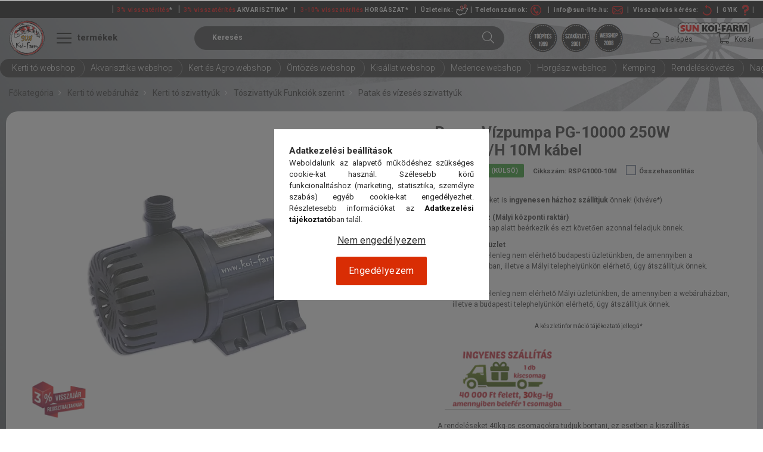

--- FILE ---
content_type: text/html; charset=UTF-8
request_url: https://www.koi-farm.hu/resun-vizpumpa-pg-10000-250w-10000l-h-10m-kabel
body_size: 123113
content:
<!DOCTYPE html>
<html lang="hu">
<head>
    <meta charset="utf-8">
<meta name="keywords" content="resun,vízpumpa,pg,10000,250w,10000l,h,10m,kábel">
<meta name="description" content="Resun Vízpumpa PG-10000 250W 10000L/H 10M kábel, Vízesés, patak és szűrőtápláló szivattyú. 10 000 liter /h teljesítmény, 9 m emelési magasság, 250w fogyasztás.">
<meta name="robots" content="index, follow">
<meta http-equiv="X-UA-Compatible" content="IE=Edge">
<meta property="og:site_name" content="koi-farm.hu" />
<meta property="og:title" content="resun vízpumpa pg 10000 250w 10000l h 10m kábel">
<meta property="og:description" content="Resun Vízpumpa PG-10000 250W 10000L/H 10M kábel, Vízesés, patak és szűrőtápláló szivattyú. 10 000 liter /h teljesítmény, 9 m emelési magasság, 250w fogyasztás.">
<meta property="og:type" content="product">
<meta property="og:url" content="https://www.koi-farm.hu/resun-vizpumpa-pg-10000-250w-10000l-h-10m-kabel">
<meta property="og:image" content="https://www.koi-farm.hu/img/29395/RSPG1000-10M/RSPG1000-10M.webp">
<meta name="facebook-domain-verification" content="0nl3dnq3w49uvdr6mwuaaj5s8upubh">
<meta name="google-site-verification" content="c8vrDmMg7fKgD95FW3oylzHO1SuR26g2S9VO3_4SbcE">
<meta name="dc.title" content="resun vízpumpa pg 10000 250w 10000l h 10m kábel">
<meta name="dc.description" content="Resun Vízpumpa PG-10000 250W 10000L/H 10M kábel, Vízesés, patak és szűrőtápláló szivattyú. 10 000 liter /h teljesítmény, 9 m emelési magasság, 250w fogyasztás.">
<meta name="dc.publisher" content="koi-farm.hu">
<meta name="dc.language" content="hu">
<meta name="theme-color" content="#c70000">
<meta name="msapplication-TileColor" content="#c70000">
<meta name="mobile-web-app-capable" content="yes">
<meta name="apple-mobile-web-app-capable" content="yes">
<meta name="MobileOptimized" content="320">
<meta name="HandheldFriendly" content="true">

<title>resun vízpumpa pg 10000 250w 10000l h 10m kábel</title>


<script>
var service_type="shop";
var shop_url_main="https://www.koi-farm.hu";
var actual_lang="hu";
var money_len="0";
var money_thousend=" ";
var money_dec=",";
var shop_id=29395;
var unas_design_url="https:"+"/"+"/"+"www.koi-farm.hu"+"/"+"!common_design"+"/"+"custom"+"/"+"koi-farm.unas.hu"+"/";
var unas_design_code='0';
var unas_base_design_code='1800';
var unas_design_ver=4;
var unas_design_subver=0;
var unas_shop_url='https://www.koi-farm.hu';
var responsive="yes";
var price_nullcut_disable=1;
var config_plus=new Array();
config_plus['product_tooltip']=1;
config_plus['cart_redirect']=1;
config_plus['money_type']='Ft';
config_plus['money_type_display']='Ft';
var lang_text=new Array();

var UNAS = UNAS || {};
UNAS.shop={"base_url":'https://www.koi-farm.hu',"domain":'www.koi-farm.hu',"username":'koi-farm.unas.hu',"id":29395,"lang":'hu',"currency_type":'Ft',"currency_code":'HUF',"currency_rate":'1',"currency_length":0,"base_currency_length":0,"canonical_url":'https://www.koi-farm.hu/resun-vizpumpa-pg-10000-250w-10000l-h-10m-kabel'};
UNAS.design={"code":'0',"page":'product_details'};
UNAS.api_auth="0f43e6b9a2d808d583a5736f056a8f4e";
UNAS.customer={"email":'',"id":0,"group_id":0,"without_registration":0};
UNAS.shop["category_id"]="651264";
UNAS.shop["sku"]="RSPG1000-10M";
UNAS.shop["product_id"]="405686303";
UNAS.shop["only_private_customer_can_purchase"] = false;
 

UNAS.text = {
    "button_overlay_close": `Bezár`,
    "popup_window": `Felugró ablak`,
    "list": `lista`,
    "updating_in_progress": `frissítés folyamatban`,
    "updated": `frissítve`,
    "is_opened": `megnyitva`,
    "is_closed": `bezárva`,
    "deleted": `törölve`,
    "consent_granted": `hozzájárulás megadva`,
    "consent_rejected": `hozzájárulás elutasítva`,
    "field_is_incorrect": `mező hibás`,
    "error_title": `Hiba!`,
    "product_variants": `termék változatok`,
    "product_added_to_cart": `A termék a kosárba került`,
    "product_added_to_cart_with_qty_problem": `A termékből csak [qty_added_to_cart] [qty_unit] került kosárba`,
    "product_removed_from_cart": `A termék törölve a kosárból`,
    "reg_title_name": `Név`,
    "reg_title_company_name": `Cégnév`,
    "number_of_items_in_cart": `Kosárban lévő tételek száma`,
    "cart_is_empty": `A kosár üres`,
    "cart_updated": `A kosár frissült`
};


UNAS.text["delete_from_compare"]= `Törlés összehasonlításból`;
UNAS.text["comparison"]= `Összehasonlítás`;

UNAS.text["delete_from_favourites"]= `Törlés a kedvencek közül`;
UNAS.text["add_to_favourites"]= `Kedvencekhez`;






window.lazySizesConfig=window.lazySizesConfig || {};
window.lazySizesConfig.loadMode=1;
window.lazySizesConfig.loadHidden=false;

window.dataLayer = window.dataLayer || [];
function gtag(){dataLayer.push(arguments)};
gtag('js', new Date());
</script>

<script src="https://www.koi-farm.hu/temp/shop_29395_79c96d7313633ab5b1525d5a42ff924c.js?mod_time=1768561392"></script>

<style>@charset "UTF-8";.ac_results {padding:0px;border:1px solid #A8A8A8;  border-top:0;background-color:#fff;overflow:hidden;z-index:99999;  box-sizing:border-box;}.ac_results ul {width:100%;list-style-position:outside;list-style:none;padding:0;margin:0;}.ac_results li {margin:0px;padding:5px;cursor:pointer;display:block;font:menu;font-size:10px;text-align:left;overflow:hidden;  position:relative;}.ac_results2 li {  position:relative;}.ac_loading {      background:url('https://www.koi-farm.hu/!common_packages/jquery/plugins/autocomplete/loading.gif') right 2px center no-repeat white;}.ac_odd {background-color:#F4F4F4;}.ac_over {background-color:#E5E5E5;}.ac_pic {  width:50px;  height:50px;  padding:5px;  box-sizing:border-box;  position:absolute;}.ac_pic img{  width:auto;  height:auto;  max-height:100%;  max-width:100%;  display:block;  margin:0 auto;}.ac_name {  width:100%;  box-sizing:border-box;  line-height:14px;  min-height:40px;  height:auto;  font-size:14px;}.ac_price {  width:84px;  height:50px;  box-sizing:border-box;  padding:5px;  position:absolute;  top:0;  right:0;  line-height:40px;  text-align:right;  font-size:14px;}.search_style_0 .ac_name {  padding:2px 80px 2px 50px;}.search_style_0.no_price .ac_name {  padding:2px 0 2px 50px;}.search_style_0 .ac_pic {  left:0;  top:0;}.search_style_1 .ac_name {  padding:2px 0;}.search_style_2 .ac_name {  padding:2px 0 2px 50px;}.search_style_2 .ac_pic {  left:0;  top:0;}.search_style_3 .ac_name {  padding:2px 50px 2px 0;}.search_style_3 .ac_pic {  right:0;  top:0;}.search_style_4 .ac_name {  padding:2px 0 2px 134px;}.search_style_4.no_price .ac_name {  padding:2px 0 2px 54px;}.search_style_4 .ac_price {  left:50px;}.search_style_4 .ac_pic {  left:0;  top:0;}.search_style_5 .ac_name {  padding:2px 134px 2px 0;}.search_style_5.no_price .ac_name {  padding:2px 50px 2px 0;}.search_style_5 .ac_price {  right:50px;}.search_style_5 .ac_pic {  right:0;  top:0;}.search_style_6 .ac_name {  padding:2px 132px 2px 0;}.search_style_6.no_price .ac_name {  padding:2px 50px 2px 0;}.search_style_6 .ac_price, .search_style_6.no_price .ac_pic {  right:0;}.search_style_6 .ac_pic {  right:80px;  top:0;}.search_style_7 .ac_name {  padding:2px 48px 2px 80px;}.search_style_7.no_price .ac_name {  padding:2px 48px 2px 0;}.search_style_7 .ac_price {  left:0;  text-align:left;}.search_style_7 .ac_pic {  right:0;  top:0;  text-align:right;}.search_style_8 .ac_name {  padding:2px 0px 2px 134px;}.search_style_8.no_price .ac_name {  padding:2px 0 2px 50px;}.search_style_8 .ac_price, .search_style_8.no_price .ac_pic {  left:0;  text-align:left;}.search_style_8 .ac_pic {  left:82px;  top:0;}.ac_results.small_search_box .search_style_0 .ac_name, .ac_results.small_search_box .search_style_4 .ac_name, .ac_results.small_search_box .search_style_5 .ac_name,.ac_results.small_search_box .search_style_6 .ac_name, .ac_results.small_search_box .search_style_7 .ac_name, .ac_results.small_search_box .search_style_8 .ac_name {  padding:5px 0;  overflow:hidden;  min-height:16px;  font-size:13px;  padding:2px 0;}.ac_results.small_search_box .search_style_0 .ac_name, .ac_results.small_search_box .search_style_4 .ac_name, .ac_results.small_search_box .search_style_7 .ac_name,.ac_results.small_search_box .search_style_8 .ac_name {  margin-top:45px;}.ac_results.small_search_box .search_style_5 .ac_name, .ac_results.small_search_box .search_style_6 .ac_name {  margin-bottom:45px;}.ac_results.small_search_box .search_style_5 .ac_pic, .ac_results.small_search_box .search_style_5 .ac_price,.ac_results.small_search_box .search_style_6 .ac_pic, .ac_results.small_search_box .search_style_6 .ac_price {  bottom:0;  top:initial;}.ac_results.small_search_box .search_style_2 .ac_pic {  left:0;  width:50px;}.ac_results.small_search_box .search_style_3 .ac_pic {  right:0;  width:50px;}.ac_results.small_search_box .search_style_4 .ac_pic, .ac_results.small_search_box .search_style_0 .ac_pic {  left:0;  text-align:left;}.ac_results.small_search_box .search_style_4 .ac_price, .ac_results.small_search_box .search_style_0 .ac_price {  right:0;  text-align:right;  left:initial;}.ac_results.small_search_box .search_style_5 .ac_pic {  right:0;  text-align:right;}.ac_results.small_search_box .search_style_5 .ac_price {  right:initial;  left:0;  text-align:left;}.ac_results.small_search_box .search_style_6 .ac_pic {  right:initial;  left:0;  text-align:left;}.ac_results.small_search_box .search_style_6 .ac_price {  right:0;  text-align:right;}.ac_results.small_search_box .search_style_7 .ac_pic {  text-align:right;}.ac_results.small_search_box .search_style_8 .ac_pic {  right:0;  left:initial;  text-align:right;}.ac_results.small_search_box .ac_pic {  width:50%;  text-align:center;  box-sizing:border-box;}.ac_results.small_search_box .ac_price {  width:50%;  font-weight:bold;  font-size:12px;}.ac_results.small_search_box .ac_pic img {  margin:0;  display:inline-block;}.small_search_box .search_style_0.no_price .ac_pic, .small_search_box .search_style_4.no_price .ac_pic, .small_search_box .search_style_8.no_price .ac_pic {  width:50px;  left:0;}.small_search_box .search_style_0.no_price .ac_name, .small_search_box .search_style_4.no_price .ac_name, .small_search_box .search_style_8.no_price .ac_name {  padding:2px 0 2px 50px;  margin-top:0;  min-height:40px;}.small_search_box .search_style_5.no_price .ac_pic, .small_search_box .search_style_6.no_price .ac_pic, .small_search_box .search_style_7.no_price .ac_pic {  width:50px;  right:0;  bottom:initial;  left:initial;  top:0;}.small_search_box .search_style_5.no_price .ac_name, .small_search_box .search_style_6.no_price .ac_name, .small_search_box .search_style_7.no_price .ac_name {  padding:2px 50px 2px 0;  min-height:40px;  margin-top:0;  margin-bottom:0;}.slick-slider{  position:relative;  display:block;  box-sizing:border-box;  -webkit-user-select:none;  -moz-user-select:none;  -ms-user-select:none;  user-select:none;  -webkit-touch-callout:none;  -khtml-user-select:none;  -ms-touch-action:pan-y;  touch-action:pan-y;  -webkit-tap-highlight-color:transparent;}.slick-list{  position:relative;  display:block;  overflow:hidden;  margin:0;  padding:0;}.slick-list:focus{  outline:none;}.slick-list.dragging{  cursor:pointer;  }.slick-slider .slick-track,.slick-slider .slick-list{  -webkit-transform:translate3d(0, 0, 0);  -moz-transform:translate3d(0, 0, 0);  -ms-transform:translate3d(0, 0, 0);   -o-transform:translate3d(0, 0, 0);  transform:translate3d(0, 0, 0);}.slick-track{  position:relative;  top:0;  left:0;  display:block;  margin-left:auto;  margin-right:auto;}.slick-track:before,.slick-track:after{  display:table;  content:'';}.slick-track:after{  clear:both;}.slick-loading .slick-track{  visibility:hidden;}.slick-slide{  display:none;  float:left;  height:100%;  min-height:1px;}[dir='rtl'] .slick-slide{  float:right;}.slick-slide img{  display:block;}.slick-slide.slick-loading img{  display:none;}.slick-slide.dragging img{  pointer-events:none;}.slick-initialized .slick-slide{  display:block;}.slick-loading .slick-slide{  visibility:hidden;}.slick-vertical .slick-slide{  display:block;  height:auto;  border:1px solid transparent;}.slick-arrow.slick-hidden {  display:none;}.slick-list:after { clear:both; content:""; display:block;}.slider-pro{position:relative;margin:0 auto;-moz-box-sizing:content-box;box-sizing:content-box}.sp-slides-container{position:relative}.sp-mask{position:relative;overflow:hidden}.sp-slides{position:relative;-webkit-backface-visibility:hidden;-webkit-perspective:1000}.sp-slide{position:absolute;overflow:hidden;}.sp-image-container{overflow:hidden}.sp-image{position:relative;display:block;border:none}.sp-no-js{overflow:hidden;max-width:100%}.sp-thumbnails-container{position:relative;overflow:hidden;direction:ltr}.sp-bottom-thumbnails,.sp-top-thumbnails{left:0;margin:0 auto}.sp-top-thumbnails{position:absolute;top:0;margin-bottom:4px}.sp-bottom-thumbnails{margin-top:4px}.sp-left-thumbnails,.sp-right-thumbnails{position:absolute;top:0}.sp-right-thumbnails{right:0;margin-left:4px}.sp-left-thumbnails{left:0;margin-right:4px}.sp-thumbnails{position:relative}.sp-thumbnail{border:none}.sp-thumbnail-container{position:relative;display:block;overflow:hidden;float:left;-moz-box-sizing:border-box;box-sizing:border-box}.sp-rtl .sp-thumbnail-container{float:right}.sp-bottom-thumbnails .sp-thumbnail-container,.sp-top-thumbnails .sp-thumbnail-container{margin-left:2px;margin-right:2px}.sp-bottom-thumbnails .sp-thumbnail-container:first-child,.sp-top-thumbnails .sp-thumbnail-container:first-child{margin-left:0}.sp-bottom-thumbnails .sp-thumbnail-container:last-child,.sp-top-thumbnails .sp-thumbnail-container:last-child{margin-right:0}.sp-left-thumbnails .sp-thumbnail-container,.sp-right-thumbnails .sp-thumbnail-container{margin-top:2px;margin-bottom:2px}.sp-left-thumbnails .sp-thumbnail-container:first-child,.sp-right-thumbnails .sp-thumbnail-container:first-child{margin-top:0}.sp-left-thumbnails .sp-thumbnail-container:last-child,.sp-right-thumbnails .sp-thumbnail-container:last-child{margin-bottom:0}.sp-right-thumbnails.sp-has-pointer{margin-left:-13px}.sp-right-thumbnails.sp-has-pointer .sp-thumbnail{position:absolute;left:18px;margin-left:0!important}.sp-right-thumbnails.sp-has-pointer .sp-selected-thumbnail:before{content:'';position:absolute;height:100%;border-left:5px solid red;left:0;top:0;margin-left:13px}.sp-right-thumbnails.sp-has-pointer .sp-selected-thumbnail:after{content:'';position:absolute;width:0;height:0;left:0;top:50%;margin-top:-8px;border-right:13px solid red;border-top:8px solid transparent;border-bottom:8px solid transparent}.sp-left-thumbnails.sp-has-pointer{margin-right:-13px}.sp-left-thumbnails.sp-has-pointer .sp-thumbnail{position:absolute;right:18px}.sp-left-thumbnails.sp-has-pointer .sp-selected-thumbnail:before{content:'';position:absolute;height:100%;border-left:5px solid red;right:0;top:0;margin-right:13px}.sp-left-thumbnails.sp-has-pointer .sp-selected-thumbnail:after{content:'';position:absolute;width:0;height:0;right:0;top:50%;margin-top:-8px;border-left:13px solid red;border-top:8px solid transparent;border-bottom:8px solid transparent}.sp-bottom-thumbnails.sp-has-pointer{margin-top:-13px}.sp-bottom-thumbnails.sp-has-pointer .sp-thumbnail{position:absolute;top:18px;margin-top:0!important}.sp-bottom-thumbnails.sp-has-pointer .sp-selected-thumbnail:before{content:'';position:absolute;width:100%;border-bottom:5px solid red;top:0;margin-top:13px}.sp-bottom-thumbnails.sp-has-pointer .sp-selected-thumbnail:after{content:'';position:absolute;width:0;height:0;left:50%;top:0;margin-left:-8px;border-bottom:13px solid red;border-left:8px solid transparent;border-right:8px solid transparent}.sp-top-thumbnails.sp-has-pointer{margin-bottom:-13px}.sp-top-thumbnails.sp-has-pointer .sp-thumbnail{position:absolute;bottom:18px}.sp-top-thumbnails.sp-has-pointer .sp-selected-thumbnail:before{content:'';position:absolute;width:100%;border-bottom:5px solid red;bottom:0;margin-bottom:13px}.sp-top-thumbnails.sp-has-pointer .sp-selected-thumbnail:after{content:'';position:absolute;width:0;height:0;left:50%;bottom:0;margin-left:-8px;border-top:13px solid red;border-left:8px solid transparent;border-right:8px solid transparent}.sp-layer{position:absolute;margin:0;box-sizing:border-box;-moz-box-sizing:border-box;-webkit-box-sizing:border-box;-webkit-font-smoothing:subpixel-antialiased;-webkit-backface-visibility:hidden}.sp-black{color:#FFF;background:#000;background:rgba(0,0,0,.7)}.sp-white{color:#000;background:#fff;background:rgba(255,255,255,.7)}.sp-rounded{border-radius:10px}.sp-padding{padding:10px}.sp-grab{cursor:url('https://www.koi-farm.hu/!common_packages/jquery/plugins/slider-pro/css/images/openhand.cur'),move}.sp-grabbing{cursor:url('https://www.koi-farm.hu/!common_packages/jquery/plugins/slider-pro/css/images/closedhand.cur'),move}.sp-selectable{cursor:default}.sp-caption-container{text-align:center;margin-top:10px}.sp-full-screen{margin:0!important;background-color:#000}.sp-full-screen-button{position:absolute;top:5px;right:10px;font-size:30px;line-height:1;cursor:pointer;-webkit-transform:rotate(45deg);-ms-transform:rotate(45deg);transform:rotate(45deg)}.sp-full-screen-button:before{content:'\2195'}.sp-fade-full-screen{opacity:0;-webkit-transition:opacity .5s;transition:opacity .5s}.slider-pro:hover .sp-fade-full-screen{opacity:1}.sp-buttons{position:relative;width:100%;text-align:center;padding-top:10px}.sp-rtl .sp-buttons{direction:rtl}.sp-full-screen .sp-buttons{display:none}.sp-button{width:10px;height:10px;border:2px solid #000;border-radius:50%;margin:4px;display:inline-block;-moz-box-sizing:border-box;-webkit-box-sizing:border-box;box-sizing:border-box;cursor:pointer}.sp-selected-button{background-color:#000}@media only screen and (min-width:768px) and (max-width:1024px){.sp-button{width:14px;height:14px}}@media only screen and (min-width:568px) and (max-width:768px){.sp-button{width:16px;height:16px}}@media only screen and (min-width:320px) and (max-width:568px){.sp-button{width:18px;height:18px}}.sp-arrows{position:absolute}.sp-fade-arrows{opacity:0;-webkit-transition:opacity .5s;transition:opacity .5s}.sp-slides-container:hover .sp-fade-arrows{opacity:1}.sp-horizontal .sp-arrows{width:100%;left:0;top:50%;margin-top:-15px}.sp-vertical .sp-arrows{height:100%;left:50%;top:0;margin-left:-10px}.sp-arrow{position:absolute;display:block;width:20px;height:30px;cursor:pointer}.sp-vertical .sp-arrow{-webkit-transform:rotate(90deg);-ms-transform:rotate(90deg);transform:rotate(90deg)}.sp-horizontal .sp-previous-arrow{left:20px;right:auto}.sp-horizontal .sp-next-arrow,.sp-horizontal.sp-rtl .sp-previous-arrow{right:20px;left:auto}.sp-horizontal.sp-rtl .sp-next-arrow{left:20px;right:auto}.sp-vertical .sp-previous-arrow{top:20px}.sp-vertical .sp-next-arrow{bottom:20px;-webkit-transform:rotate(270deg);-ms-transform:rotate(270deg);transform:rotate(270deg)}.sp-next-arrow:after,.sp-next-arrow:before,.sp-previous-arrow:after,.sp-previous-arrow:before{content:'';position:absolute;width:50%;height:50%;background-color:#FFF}.sp-arrow:before{left:30%;top:0;-webkit-transform:skew(145deg,0deg);-ms-transform:skew(145deg,0deg);transform:skew(145deg,0deg)}.sp-arrow:after{left:30%;top:50%;-webkit-transform:skew(-145deg,0deg);-ms-transform:skew(-145deg,0deg);transform:skew(-145deg,0deg)}.sp-horizontal.sp-rtl .sp-previous-arrow,.sp-next-arrow{-webkit-transform:rotate(180deg);-ms-transform:rotate(180deg);transform:rotate(180deg)}.sp-horizontal.sp-rtl .sp-next-arrow{-webkit-transform:rotate(0deg);-ms-transform:rotate(0deg);transform:rotate(0deg)}.ie7 .sp-arrow,.ie8 .sp-arrow{width:0;height:0}.ie7 .sp-arrow:after,.ie7 .sp-arrow:before,.ie8 .sp-arrow:after,.ie8 .sp-arrow:before{content:none}.ie7.sp-horizontal .sp-previous-arrow,.ie8.sp-horizontal .sp-previous-arrow{border-right:20px solid #FFF;border-top:20px solid transparent;border-bottom:20px solid transparent}.ie7.sp-horizontal .sp-next-arrow,.ie8.sp-horizontal .sp-next-arrow{border-left:20px solid #FFF;border-top:20px solid transparent;border-bottom:20px solid transparent}.ie7.sp-vertical .sp-previous-arrow,.ie8.sp-vertical .sp-previous-arrow{border-bottom:20px solid #FFF;border-left:20px solid transparent;border-right:20px solid transparent}.ie7.sp-vertical .sp-next-arrow,.ie8.sp-vertical .sp-next-arrow{border-top:20px solid #FFF;border-left:20px solid transparent;border-right:20px solid transparent}.sp-thumbnail-arrows{position:absolute}.sp-fade-thumbnail-arrows{opacity:0;-webkit-transition:opacity .5s;transition:opacity .5s}.sp-thumbnails-container:hover .sp-fade-thumbnail-arrows{opacity:1}.sp-bottom-thumbnails .sp-thumbnail-arrows,.sp-top-thumbnails .sp-thumbnail-arrows{width:100%;top:50%;left:0;margin-top:-12px}.sp-left-thumbnails .sp-thumbnail-arrows,.sp-right-thumbnails .sp-thumbnail-arrows{height:100%;top:0;left:50%;margin-left:-7px}.sp-thumbnail-arrow{position:absolute;display:block;width:15px;height:25px;cursor:pointer}.sp-left-thumbnails .sp-thumbnail-arrows .sp-thumbnail-arrow,.sp-right-thumbnails .sp-thumbnail-arrows .sp-thumbnail-arrow{-webkit-transform:rotate(90deg);-ms-transform:rotate(90deg);transform:rotate(90deg)}.sp-bottom-thumbnails .sp-previous-thumbnail-arrow,.sp-top-thumbnails .sp-previous-thumbnail-arrow{left:0}.sp-bottom-thumbnails .sp-next-thumbnail-arrow,.sp-top-thumbnails .sp-next-thumbnail-arrow{right:0}.sp-left-thumbnails .sp-previous-thumbnail-arrow,.sp-right-thumbnails .sp-previous-thumbnail-arrow{top:0}.sp-left-thumbnails .sp-next-thumbnail-arrow,.sp-right-thumbnails .sp-next-thumbnail-arrow{bottom:0}.sp-next-thumbnail-arrow:after,.sp-next-thumbnail-arrow:before,.sp-previous-thumbnail-arrow:after,.sp-previous-thumbnail-arrow:before{content:'';position:absolute;width:50%;height:50%;background-color:#FFF}.sp-previous-thumbnail-arrow:before{left:30%;top:0;-webkit-transform:skew(145deg,0deg);-ms-transform:skew(145deg,0deg);transform:skew(145deg,0deg)}.sp-previous-thumbnail-arrow:after{left:30%;top:50%;-webkit-transform:skew(-145deg,0deg);-ms-transform:skew(-145deg,0deg);transform:skew(-145deg,0deg)}.sp-next-thumbnail-arrow:before{right:30%;top:0;-webkit-transform:skew(35deg,0deg);-ms-transform:skew(35deg,0deg);transform:skew(35deg,0deg)}.sp-next-thumbnail-arrow:after{right:30%;top:50%;-webkit-transform:skew(-35deg,0deg);-ms-transform:skew(-35deg,0deg);transform:skew(-35deg,0deg)}.ie7 .sp-thumbnail-arrow,.ie8 .sp-thumbnail-arrow{width:0;height:0}.ie7 .sp-thumbnail-arrow:after,.ie7 .sp-thumbnail-arrow:before,.ie8 .sp-thumbnail-arrow:after,.ie8 .sp-thumbnail-arrow:before{content:none}.ie7 .sp-bottom-thumbnails .sp-previous-thumbnail-arrow,.ie7 .sp-top-thumbnails .sp-previous-thumbnail-arrow,.ie8 .sp-bottom-thumbnails .sp-previous-thumbnail-arrow,.ie8 .sp-top-thumbnails .sp-previous-thumbnail-arrow{border-right:12px solid #FFF;border-top:12px solid transparent;border-bottom:12px solid transparent}.ie7 .sp-bottom-thumbnails .sp-next-thumbnail-arrow,.ie7 .sp-top-thumbnails .sp-next-thumbnail-arrow,.ie8 .sp-bottom-thumbnails .sp-next-thumbnail-arrow,.ie8 .sp-top-thumbnails .sp-next-thumbnail-arrow{border-left:12px solid #FFF;border-top:12px solid transparent;border-bottom:12px solid transparent}.ie7 .sp-left-thumbnails .sp-previous-thumbnail-arrow,.ie7 .sp-right-thumbnails .sp-previous-thumbnail-arrow,.ie8 .sp-left-thumbnails .sp-previous-thumbnail-arrow,.ie8 .sp-right-thumbnails .sp-previous-thumbnail-arrow{border-bottom:12px solid #FFF;border-left:12px solid transparent;border-right:12px solid transparent}.ie7 .sp-left-thumbnails .sp-next-thumbnail-arrow,.ie7 .sp-right-thumbnails .sp-next-thumbnail-arrow,.ie8 .sp-left-thumbnails .sp-next-thumbnail-arrow,.ie8 .sp-right-thumbnails .sp-next-thumbnail-arrow{border-top:12px solid #FFF;border-left:12px solid transparent;border-right:12px solid transparent}a.sp-video{text-decoration:none}a.sp-video img{-webkit-backface-visibility:hidden;border:none}a.sp-video:after{content:'\25B6';position:absolute;width:45px;padding-left:5px;height:50px;border:2px solid #FFF;text-align:center;font-size:30px;border-radius:30px;top:0;color:#FFF;bottom:0;left:0;right:0;background-color:rgba(0,0,0,.2);margin:auto;line-height:52px}.slider-pro img.sp-image,.slider-pro img.sp-thumbnail{max-width:none;max-height:none;border:none!important;border-radius:0!important;padding:0!important;-webkit-box-shadow:none!important;-mox-box-shadow:none!important;box-shadow:none!important;transition:none;-moz-transition:none;-webkit-transition:none;-o-transition:none}.slider-pro a{position:static;transition:none!important;-moz-transition:none!important;-webkit-transition:none!important;-o-transition:none!important}.slider-pro canvas,.slider-pro embed,.slider-pro iframe,.slider-pro object,.slider-pro video{max-width:none;max-height:none}.slider-pro p.sp-layer{font-size:14px;line-height:1.4;margin:0}.slider-pro h1.sp-layer{font-size:32px;line-height:1.4;margin:0}.slider-pro h2.sp-layer{font-size:24px;line-height:1.4;margin:0}.slider-pro h3.sp-layer{font-size:19px;line-height:1.4;margin:0}.slider-pro h4.sp-layer{font-size:16px;line-height:1.4;margin:0}.slider-pro h5.sp-layer{font-size:13px;line-height:1.4;margin:0}.slider-pro h6.sp-layer{font-size:11px;line-height:1.4;margin:0}.slider-pro img.sp-layer{border:none}:root { --blue:#007bff; --indigo:#6610f2; --purple:#6f42c1; --pink:#e83e8c; --red:#dc3545; --orange:#fd7e14; --yellow:#ffc107; --green:#28a745; --teal:#20c997; --cyan:#17a2b8; --white:#fff; --gray:#aaaaaa; --gray-dark:#888888; --primary:#000000; --secondary:#fff; --success:#2ece2e; --info:#17a2b8; --warning:#ffc107; --danger:#ff6666; --light:#f5f5f5; --dark:#888888; --breakpoint-xs:0; --breakpoint-sm:576px; --breakpoint-md:768px; --breakpoint-lg:992px; --breakpoint-xl:1200px; --font-family-sans-serif:-apple-system, BlinkMacSystemFont, "Segoe UI", Roboto, "Helvetica Neue", Arial, "Noto Sans", sans-serif, "Apple Color Emoji", "Segoe UI Emoji", "Segoe UI Symbol", "Noto Color Emoji"; --font-family-monospace:SFMono-Regular, Menlo, Monaco, Consolas, "Liberation Mono", "Courier New", monospace;}.alert { position:relative; padding:0.75rem 1.25rem; margin-bottom:1rem; border:1px solid transparent; border-radius:0.25rem;}.alert-heading { color:inherit;}.alert-link { font-weight:700;}.alert-dismissible { padding-right:4.75rem;}.alert-dismissible .close { position:absolute; top:0; right:0; padding:0.75rem 1.25rem; color:inherit;}.alert-primary { color:black; background-color:#cccccc; border-color:#b8b8b8;}.alert-primary hr { border-top-color:#ababab;}.alert-primary .alert-link { color:black;}.alert-secondary { color:#858585; background-color:white; border-color:white;}.alert-secondary hr { border-top-color:#f2f2f2;}.alert-secondary .alert-link { color:#6c6c6c;}.alert-success { color:#186b18; background-color:#d5f5d5; border-color:#c4f1c4;}.alert-success hr { border-top-color:#afecaf;}.alert-success .alert-link { color:#0f410f;}.alert-info { color:#0c5460; background-color:#d1ecf1; border-color:#bee5eb;}.alert-info hr { border-top-color:#abdde5;}.alert-info .alert-link { color:#062c33;}.alert-warning { color:#856404; background-color:#fff3cd; border-color:#ffeeba;}.alert-warning hr { border-top-color:#ffe8a1;}.alert-warning .alert-link { color:#533f03;}.alert-danger { color:#853535; background-color:#ffe0e0; border-color:#ffd4d4;}.alert-danger hr { border-top-color:#ffbbbb;}.alert-danger .alert-link { color:#612626;}.alert-light { color:#7f7f7f; background-color:#fdfdfd; border-color:#fcfcfc;}.alert-light hr { border-top-color:#efefef;}.alert-light .alert-link { color:#666666;}.alert-dark { color:#474747; background-color:#e7e7e7; border-color:#dedede;}.alert-dark hr { border-top-color:#d1d1d1;}.alert-dark .alert-link { color:#2e2e2e;}*,*::before,*::after { box-sizing:border-box;}html { font-family:sans-serif; line-height:1.15; -webkit-text-size-adjust:100%; -webkit-tap-highlight-color:rgba(0, 0, 0, 0);}article, aside, figcaption, figure, footer, header, hgroup, main, nav, section { display:block;}body { margin:0; font-family:-apple-system, BlinkMacSystemFont, "Segoe UI", Roboto, "Helvetica Neue", Arial, "Noto Sans", sans-serif, "Apple Color Emoji", "Segoe UI Emoji", "Segoe UI Symbol", "Noto Color Emoji"; font-size:1.5rem; font-weight:400; line-height:1.5; color:#2c2c2c; text-align:left; background-color:#fff;}[tabindex="-1"]:focus { outline:0 !important;}hr { box-sizing:content-box; height:0; overflow:visible;}h1, h2, h3, h4, h5, h6 { margin-top:0; margin-bottom:0.5rem;}p { margin-top:0; margin-bottom:1rem;}abbr[title],abbr[data-original-title] { text-decoration:underline; text-decoration:underline dotted; cursor:help; border-bottom:0; text-decoration-skip-ink:none;}address { margin-bottom:1rem; font-style:normal; line-height:inherit;}ol,ul,dl { margin-top:0; margin-bottom:1rem;}ol ol,ul ul,ol ul,ul ol { margin-bottom:0;}dt { font-weight:700;}dd { margin-bottom:0.5rem; margin-left:0;}blockquote { margin:0 0 1rem;}b,strong { font-weight:bolder;}small { font-size:80%;}sub,sup { position:relative; font-size:75%; line-height:0; vertical-align:baseline;}sub { bottom:-0.25em;}sup { top:-0.5em;}a { color:#000000; text-decoration:none; background-color:transparent;}a:hover { color:black; text-decoration:underline;}a:not([href]):not([tabindex]) { color:inherit; text-decoration:none;}a:not([href]):not([tabindex]):hover, a:not([href]):not([tabindex]):focus { color:inherit; text-decoration:none;}a:not([href]):not([tabindex]):focus { outline:0;}pre,code,kbd,samp { font-family:SFMono-Regular, Menlo, Monaco, Consolas, "Liberation Mono", "Courier New", monospace; font-size:1em;}pre { margin-top:0; margin-bottom:1rem; overflow:auto;}figure { margin:0 0 1rem;}img { vertical-align:middle; border-style:none;}svg { overflow:hidden; vertical-align:middle;}table { border-collapse:collapse;}caption { padding-top:0.75rem; padding-bottom:0.75rem; color:#999; text-align:left; caption-side:bottom;}th { text-align:inherit;}label { display:inline-block; margin-bottom:0.5rem;}button { border-radius:0;}button:focus { outline:1px dotted; outline:5px auto -webkit-focus-ring-color;}input,button,select,optgroup,textarea { margin:0; font-family:inherit; font-size:inherit; line-height:inherit;}button,input { overflow:visible;}button,select { text-transform:none;}select { word-wrap:normal;}button,[type=button],[type=reset],[type=submit] { -webkit-appearance:button;}button:not(:disabled),[type=button]:not(:disabled),[type=reset]:not(:disabled),[type=submit]:not(:disabled) { cursor:pointer;}button::-moz-focus-inner,[type=button]::-moz-focus-inner,[type=reset]::-moz-focus-inner,[type=submit]::-moz-focus-inner { padding:0; border-style:none;}input[type=radio],input[type=checkbox] { box-sizing:border-box; padding:0;}input[type=date],input[type=time],input[type=datetime-local],input[type=month] { -webkit-appearance:listbox;}textarea { overflow:auto; resize:vertical;}fieldset { min-width:0; padding:0; margin:0; border:0;}legend { display:block; width:100%; max-width:100%; padding:0; margin-bottom:0.5rem; font-size:1.5rem; line-height:inherit; color:inherit; white-space:normal;}progress { vertical-align:baseline;}[type=number]::-webkit-inner-spin-button,[type=number]::-webkit-outer-spin-button { height:auto;}[type=search] { outline-offset:-2px; -webkit-appearance:none;}[type=search]::-webkit-search-decoration { -webkit-appearance:none;}::-webkit-file-upload-button { font:inherit; -webkit-appearance:button;}output { display:inline-block;}summary { display:list-item; cursor:pointer;}template { display:none;}[hidden] { display:none !important;}h1, h2, h3, h4, h5, h6,.h1, .h2, .h3, .h4, .h5, .h6 { margin-bottom:0.5rem; font-weight:500; line-height:1.2;}h1, .h1 { font-size:3.75rem;}h2, .h2 { font-size:3rem;}h3, .h3 { font-size:2.625rem;}h4, .h4 { font-size:2.25rem;}h5, .h5 { font-size:1.875rem;}h6, .h6 { font-size:1.5rem;}.lead { font-size:1.875rem; font-weight:300;}.display-1 { font-size:6rem; font-weight:300; line-height:1.2;}.display-2 { font-size:5.5rem; font-weight:300; line-height:1.2;}.display-3 { font-size:4.5rem; font-weight:300; line-height:1.2;}.display-4 { font-size:3.5rem; font-weight:300; line-height:1.2;}hr { margin-top:1rem; margin-bottom:1rem; border:0; border-top:1px solid rgba(0, 0, 0, 0.1);}small,.small { font-size:80%; font-weight:400;}mark,.mark { padding:0.2em; background-color:#fcf8e3;}.list-unstyled { padding-left:0; list-style:none;}.list-inline { padding-left:0; list-style:none;}.list-inline-item { display:inline-block;}.list-inline-item:not(:last-child) { margin-right:0.5rem;}.initialism { font-size:90%; text-transform:uppercase;}.blockquote { margin-bottom:1rem; font-size:1.875rem;}.blockquote-footer { display:block; font-size:80%; color:#aaaaaa;}.blockquote-footer::before { content:"— ";}.img-fluid { max-width:100%; height:auto;}.img-thumbnail { padding:0.25rem; background-color:#fff; border:1px solid #dddddd; border-radius:0.25rem; max-width:100%; height:auto;}.figure { display:inline-block;}.figure-img { margin-bottom:0.5rem; line-height:1;}.figure-caption { font-size:90%; color:#aaaaaa;}.container { width:100%; padding-right:15px; padding-left:15px; margin-right:auto; margin-left:auto;}@media (min-width:576px) { .container {  max-width:540px; }}@media (min-width:768px) { .container {  max-width:720px; }}@media (min-width:992px) { .container {  max-width:960px; }}@media (min-width:1200px) { .container {  max-width:1140px; }}.container-fluid { width:100%; padding-right:15px; padding-left:15px; margin-right:auto; margin-left:auto;}.row { display:flex; flex-wrap:wrap; margin-right:-15px; margin-left:-15px;}.no-gutters { margin-right:0; margin-left:0;}.no-gutters > .col,.no-gutters > [class*=col-] { padding-right:0; padding-left:0;}.col-xl,.col-xl-auto, .col-xl-12, .col-xl-11, .col-xl-10, .col-xl-9, .col-xl-8, .col-xl-7, .col-xl-6, .col-xl-5, .col-xl-4, .col-xl-3, .col-xl-2, .col-xl-1, .col-lg,.col-lg-auto, .col-lg-12, .col-lg-11, .col-lg-10, .col-lg-9, .col-lg-8, .col-lg-7, .col-lg-6, .col-lg-5, .col-lg-4, .col-lg-3, .col-lg-2, .col-lg-1, .col-md,.col-md-auto, .col-md-12, .col-md-11, .col-md-10, .col-md-9, .col-md-8, .col-md-7, .col-md-6, .col-md-5, .col-md-4, .col-md-3, .col-md-2, .col-md-1, .col-sm,.col-sm-auto, .col-sm-12, .col-sm-11, .col-sm-10, .col-sm-9, .col-sm-8, .col-sm-7, .col-sm-6, .col-sm-5, .col-sm-4, .col-sm-3, .col-sm-2, .col-sm-1, .col,.col-auto, .col-12, .col-11, .col-10, .col-9, .col-8, .col-7, .col-6, .col-5, .col-4, .col-3, .col-2, .col-1 { position:relative; width:100%; padding-right:15px; padding-left:15px;}.col { flex-basis:0; flex-grow:1; max-width:100%;}.col-auto { flex:0 0 auto; width:auto; max-width:100%;}.col-1 { flex:0 0 8.3333333333%; max-width:8.3333333333%;}.col-2 { flex:0 0 16.6666666667%; max-width:16.6666666667%;}.col-3 { flex:0 0 25%; max-width:25%;}.col-4 { flex:0 0 33.3333333333%; max-width:33.3333333333%;}.col-5 { flex:0 0 41.6666666667%; max-width:41.6666666667%;}.col-6 { flex:0 0 50%; max-width:50%;}.col-7 { flex:0 0 58.3333333333%; max-width:58.3333333333%;}.col-8 { flex:0 0 66.6666666667%; max-width:66.6666666667%;}.col-9 { flex:0 0 75%; max-width:75%;}.col-10 { flex:0 0 83.3333333333%; max-width:83.3333333333%;}.col-11 { flex:0 0 91.6666666667%; max-width:91.6666666667%;}.col-12 { flex:0 0 100%; max-width:100%;}.order-first { order:-1;}.order-last { order:13;}.order-0 { order:0;}.order-1 { order:1;}.order-2 { order:2;}.order-3 { order:3;}.order-4 { order:4;}.order-5 { order:5;}.order-6 { order:6;}.order-7 { order:7;}.order-8 { order:8;}.order-9 { order:9;}.order-10 { order:10;}.order-11 { order:11;}.order-12 { order:12;}.offset-1 { margin-left:8.3333333333%;}.offset-2 { margin-left:16.6666666667%;}.offset-3 { margin-left:25%;}.offset-4 { margin-left:33.3333333333%;}.offset-5 { margin-left:41.6666666667%;}.offset-6 { margin-left:50%;}.offset-7 { margin-left:58.3333333333%;}.offset-8 { margin-left:66.6666666667%;}.offset-9 { margin-left:75%;}.offset-10 { margin-left:83.3333333333%;}.offset-11 { margin-left:91.6666666667%;}@media (min-width:576px) { .col-sm {  flex-basis:0;  flex-grow:1;  max-width:100%; } .col-sm-auto {  flex:0 0 auto;  width:auto;  max-width:100%; } .col-sm-1 {  flex:0 0 8.3333333333%;  max-width:8.3333333333%; } .col-sm-2 {  flex:0 0 16.6666666667%;  max-width:16.6666666667%; } .col-sm-3 {  flex:0 0 25%;  max-width:25%; } .col-sm-4 {  flex:0 0 33.3333333333%;  max-width:33.3333333333%; } .col-sm-5 {  flex:0 0 41.6666666667%;  max-width:41.6666666667%; } .col-sm-6 {  flex:0 0 50%;  max-width:50%; } .col-sm-7 {  flex:0 0 58.3333333333%;  max-width:58.3333333333%; } .col-sm-8 {  flex:0 0 66.6666666667%;  max-width:66.6666666667%; } .col-sm-9 {  flex:0 0 75%;  max-width:75%; } .col-sm-10 {  flex:0 0 83.3333333333%;  max-width:83.3333333333%; } .col-sm-11 {  flex:0 0 91.6666666667%;  max-width:91.6666666667%; } .col-sm-12 {  flex:0 0 100%;  max-width:100%; } .order-sm-first {  order:-1; } .order-sm-last {  order:13; } .order-sm-0 {  order:0; } .order-sm-1 {  order:1; } .order-sm-2 {  order:2; } .order-sm-3 {  order:3; } .order-sm-4 {  order:4; } .order-sm-5 {  order:5; } .order-sm-6 {  order:6; } .order-sm-7 {  order:7; } .order-sm-8 {  order:8; } .order-sm-9 {  order:9; } .order-sm-10 {  order:10; } .order-sm-11 {  order:11; } .order-sm-12 {  order:12; } .offset-sm-0 {  margin-left:0; } .offset-sm-1 {  margin-left:8.3333333333%; } .offset-sm-2 {  margin-left:16.6666666667%; } .offset-sm-3 {  margin-left:25%; } .offset-sm-4 {  margin-left:33.3333333333%; } .offset-sm-5 {  margin-left:41.6666666667%; } .offset-sm-6 {  margin-left:50%; } .offset-sm-7 {  margin-left:58.3333333333%; } .offset-sm-8 {  margin-left:66.6666666667%; } .offset-sm-9 {  margin-left:75%; } .offset-sm-10 {  margin-left:83.3333333333%; } .offset-sm-11 {  margin-left:91.6666666667%; }}@media (min-width:768px) { .col-md {  flex-basis:0;  flex-grow:1;  max-width:100%; } .col-md-auto {  flex:0 0 auto;  width:auto;  max-width:100%; } .col-md-1 {  flex:0 0 8.3333333333%;  max-width:8.3333333333%; } .col-md-2 {  flex:0 0 16.6666666667%;  max-width:16.6666666667%; } .col-md-3 {  flex:0 0 25%;  max-width:25%; } .col-md-4 {  flex:0 0 33.3333333333%;  max-width:33.3333333333%; } .col-md-5 {  flex:0 0 41.6666666667%;  max-width:41.6666666667%; } .col-md-6 {  flex:0 0 50%;  max-width:50%; } .col-md-7 {  flex:0 0 58.3333333333%;  max-width:58.3333333333%; } .col-md-8 {  flex:0 0 66.6666666667%;  max-width:66.6666666667%; } .col-md-9 {  flex:0 0 75%;  max-width:75%; } .col-md-10 {  flex:0 0 83.3333333333%;  max-width:83.3333333333%; } .col-md-11 {  flex:0 0 91.6666666667%;  max-width:91.6666666667%; } .col-md-12 {  flex:0 0 100%;  max-width:100%; } .order-md-first {  order:-1; } .order-md-last {  order:13; } .order-md-0 {  order:0; } .order-md-1 {  order:1; } .order-md-2 {  order:2; } .order-md-3 {  order:3; } .order-md-4 {  order:4; } .order-md-5 {  order:5; } .order-md-6 {  order:6; } .order-md-7 {  order:7; } .order-md-8 {  order:8; } .order-md-9 {  order:9; } .order-md-10 {  order:10; } .order-md-11 {  order:11; } .order-md-12 {  order:12; } .offset-md-0 {  margin-left:0; } .offset-md-1 {  margin-left:8.3333333333%; } .offset-md-2 {  margin-left:16.6666666667%; } .offset-md-3 {  margin-left:25%; } .offset-md-4 {  margin-left:33.3333333333%; } .offset-md-5 {  margin-left:41.6666666667%; } .offset-md-6 {  margin-left:50%; } .offset-md-7 {  margin-left:58.3333333333%; } .offset-md-8 {  margin-left:66.6666666667%; } .offset-md-9 {  margin-left:75%; } .offset-md-10 {  margin-left:83.3333333333%; } .offset-md-11 {  margin-left:91.6666666667%; }}@media (min-width:992px) { .col-lg {  flex-basis:0;  flex-grow:1;  max-width:100%; } .col-lg-auto {  flex:0 0 auto;  width:auto;  max-width:100%; } .col-lg-1 {  flex:0 0 8.3333333333%;  max-width:8.3333333333%; } .col-lg-2 {  flex:0 0 16.6666666667%;  max-width:16.6666666667%; } .col-lg-3 {  flex:0 0 25%;  max-width:25%; } .col-lg-4 {  flex:0 0 33.3333333333%;  max-width:33.3333333333%; } .col-lg-5 {  flex:0 0 41.6666666667%;  max-width:41.6666666667%; } .col-lg-6 {  flex:0 0 50%;  max-width:50%; } .col-lg-7 {  flex:0 0 58.3333333333%;  max-width:58.3333333333%; } .col-lg-8 {  flex:0 0 66.6666666667%;  max-width:66.6666666667%; } .col-lg-9 {  flex:0 0 75%;  max-width:75%; } .col-lg-10 {  flex:0 0 83.3333333333%;  max-width:83.3333333333%; } .col-lg-11 {  flex:0 0 91.6666666667%;  max-width:91.6666666667%; } .col-lg-12 {  flex:0 0 100%;  max-width:100%; } .order-lg-first {  order:-1; } .order-lg-last {  order:13; } .order-lg-0 {  order:0; } .order-lg-1 {  order:1; } .order-lg-2 {  order:2; } .order-lg-3 {  order:3; } .order-lg-4 {  order:4; } .order-lg-5 {  order:5; } .order-lg-6 {  order:6; } .order-lg-7 {  order:7; } .order-lg-8 {  order:8; } .order-lg-9 {  order:9; } .order-lg-10 {  order:10; } .order-lg-11 {  order:11; } .order-lg-12 {  order:12; } .offset-lg-0 {  margin-left:0; } .offset-lg-1 {  margin-left:8.3333333333%; } .offset-lg-2 {  margin-left:16.6666666667%; } .offset-lg-3 {  margin-left:25%; } .offset-lg-4 {  margin-left:33.3333333333%; } .offset-lg-5 {  margin-left:41.6666666667%; } .offset-lg-6 {  margin-left:50%; } .offset-lg-7 {  margin-left:58.3333333333%; } .offset-lg-8 {  margin-left:66.6666666667%; } .offset-lg-9 {  margin-left:75%; } .offset-lg-10 {  margin-left:83.3333333333%; } .offset-lg-11 {  margin-left:91.6666666667%; }}@media (min-width:1200px) { .col-xl {  flex-basis:0;  flex-grow:1;  max-width:100%; } .col-xl-auto {  flex:0 0 auto;  width:auto;  max-width:100%; } .col-xl-1 {  flex:0 0 8.3333333333%;  max-width:8.3333333333%; } .col-xl-2 {  flex:0 0 16.6666666667%;  max-width:16.6666666667%; } .col-xl-3 {  flex:0 0 25%;  max-width:25%; } .col-xl-4 {  flex:0 0 33.3333333333%;  max-width:33.3333333333%; } .col-xl-5 {  flex:0 0 41.6666666667%;  max-width:41.6666666667%; } .col-xl-6 {  flex:0 0 50%;  max-width:50%; } .col-xl-7 {  flex:0 0 58.3333333333%;  max-width:58.3333333333%; } .col-xl-8 {  flex:0 0 66.6666666667%;  max-width:66.6666666667%; } .col-xl-9 {  flex:0 0 75%;  max-width:75%; } .col-xl-10 {  flex:0 0 83.3333333333%;  max-width:83.3333333333%; } .col-xl-11 {  flex:0 0 91.6666666667%;  max-width:91.6666666667%; } .col-xl-12 {  flex:0 0 100%;  max-width:100%; } .order-xl-first {  order:-1; } .order-xl-last {  order:13; } .order-xl-0 {  order:0; } .order-xl-1 {  order:1; } .order-xl-2 {  order:2; } .order-xl-3 {  order:3; } .order-xl-4 {  order:4; } .order-xl-5 {  order:5; } .order-xl-6 {  order:6; } .order-xl-7 {  order:7; } .order-xl-8 {  order:8; } .order-xl-9 {  order:9; } .order-xl-10 {  order:10; } .order-xl-11 {  order:11; } .order-xl-12 {  order:12; } .offset-xl-0 {  margin-left:0; } .offset-xl-1 {  margin-left:8.3333333333%; } .offset-xl-2 {  margin-left:16.6666666667%; } .offset-xl-3 {  margin-left:25%; } .offset-xl-4 {  margin-left:33.3333333333%; } .offset-xl-5 {  margin-left:41.6666666667%; } .offset-xl-6 {  margin-left:50%; } .offset-xl-7 {  margin-left:58.3333333333%; } .offset-xl-8 {  margin-left:66.6666666667%; } .offset-xl-9 {  margin-left:75%; } .offset-xl-10 {  margin-left:83.3333333333%; } .offset-xl-11 {  margin-left:91.6666666667%; }}.table { width:100%; margin-bottom:1rem; color:#2c2c2c;}.table th,.table td { padding:0.75rem; vertical-align:top; border-top:1px solid #dddddd;}.table thead th { vertical-align:bottom; border-bottom:2px solid #dddddd;}.table tbody + tbody { border-top:2px solid #dddddd;}.table-sm th,.table-sm td { padding:0.3rem;}.table-bordered { border:1px solid #dddddd;}.table-bordered th,.table-bordered td { border:1px solid #dddddd;}.table-bordered thead th,.table-bordered thead td { border-bottom-width:2px;}.table-borderless th,.table-borderless td,.table-borderless thead th,.table-borderless tbody + tbody { border:0;}.table-striped tbody tr:nth-of-type(odd) { background-color:rgba(0, 0, 0, 0.05);}.table-hover tbody tr:hover { color:#2c2c2c; background-color:rgba(0, 0, 0, 0.075);}.table-primary,.table-primary > th,.table-primary > td { background-color:#b8b8b8;}.table-primary th,.table-primary td,.table-primary thead th,.table-primary tbody + tbody { border-color:#7a7a7a;}.table-hover .table-primary:hover { background-color:#ababab;}.table-hover .table-primary:hover > td,.table-hover .table-primary:hover > th { background-color:#ababab;}.table-secondary,.table-secondary > th,.table-secondary > td { background-color:white;}.table-secondary th,.table-secondary td,.table-secondary thead th,.table-secondary tbody + tbody { border-color:white;}.table-hover .table-secondary:hover { background-color:#f2f2f2;}.table-hover .table-secondary:hover > td,.table-hover .table-secondary:hover > th { background-color:#f2f2f2;}.table-success,.table-success > th,.table-success > td { background-color:#c4f1c4;}.table-success th,.table-success td,.table-success thead th,.table-success tbody + tbody { border-color:#92e692;}.table-hover .table-success:hover { background-color:#afecaf;}.table-hover .table-success:hover > td,.table-hover .table-success:hover > th { background-color:#afecaf;}.table-info,.table-info > th,.table-info > td { background-color:#bee5eb;}.table-info th,.table-info td,.table-info thead th,.table-info tbody + tbody { border-color:#86cfda;}.table-hover .table-info:hover { background-color:#abdde5;}.table-hover .table-info:hover > td,.table-hover .table-info:hover > th { background-color:#abdde5;}.table-warning,.table-warning > th,.table-warning > td { background-color:#ffeeba;}.table-warning th,.table-warning td,.table-warning thead th,.table-warning tbody + tbody { border-color:#ffdf7e;}.table-hover .table-warning:hover { background-color:#ffe8a1;}.table-hover .table-warning:hover > td,.table-hover .table-warning:hover > th { background-color:#ffe8a1;}.table-danger,.table-danger > th,.table-danger > td { background-color:#ffd4d4;}.table-danger th,.table-danger td,.table-danger thead th,.table-danger tbody + tbody { border-color:#ffafaf;}.table-hover .table-danger:hover { background-color:#ffbbbb;}.table-hover .table-danger:hover > td,.table-hover .table-danger:hover > th { background-color:#ffbbbb;}.table-light,.table-light > th,.table-light > td { background-color:#fcfcfc;}.table-light th,.table-light td,.table-light thead th,.table-light tbody + tbody { border-color:#fafafa;}.table-hover .table-light:hover { background-color:#efefef;}.table-hover .table-light:hover > td,.table-hover .table-light:hover > th { background-color:#efefef;}.table-dark,.table-dark > th,.table-dark > td { background-color:#dedede;}.table-dark th,.table-dark td,.table-dark thead th,.table-dark tbody + tbody { border-color:#c1c1c1;}.table-hover .table-dark:hover { background-color:#d1d1d1;}.table-hover .table-dark:hover > td,.table-hover .table-dark:hover > th { background-color:#d1d1d1;}.table-active,.table-active > th,.table-active > td { background-color:rgba(0, 0, 0, 0.075);}.table-hover .table-active:hover { background-color:rgba(0, 0, 0, 0.075);}.table-hover .table-active:hover > td,.table-hover .table-active:hover > th { background-color:rgba(0, 0, 0, 0.075);}.table .thead-dark th { color:#fff; background-color:#888888; border-color:#9b9b9b;}.table .thead-light th { color:#999999; background-color:#f1f1f1; border-color:#dddddd;}.table-dark { color:#fff; background-color:#888888;}.table-dark th,.table-dark td,.table-dark thead th { border-color:#9b9b9b;}.table-dark.table-bordered { border:0;}.table-dark.table-striped tbody tr:nth-of-type(odd) { background-color:rgba(255, 255, 255, 0.05);}.table-dark.table-hover tbody tr:hover { color:#fff; background-color:rgba(255, 255, 255, 0.075);}@media (max-width:575.98px) { .table-responsive-sm {  display:block;  width:100%;  overflow-x:auto;  -webkit-overflow-scrolling:touch; } .table-responsive-sm > .table-bordered {  border:0; }}@media (max-width:767.98px) { .table-responsive-md {  display:block;  width:100%;  overflow-x:auto;  -webkit-overflow-scrolling:touch; } .table-responsive-md > .table-bordered {  border:0; }}@media (max-width:991.98px) { .table-responsive-lg {  display:block;  width:100%;  overflow-x:auto;  -webkit-overflow-scrolling:touch; } .table-responsive-lg > .table-bordered {  border:0; }}@media (max-width:1199.98px) { .table-responsive-xl {  display:block;  width:100%;  overflow-x:auto;  -webkit-overflow-scrolling:touch; } .table-responsive-xl > .table-bordered {  border:0; }}.table-responsive { display:block; width:100%; overflow-x:auto; -webkit-overflow-scrolling:touch;}.table-responsive > .table-bordered { border:0;}.form-control { display:block; width:100%; height:calc(1.5em + 0.75rem + 2px); padding:0.375rem 0.75rem; font-size:1.5rem; font-weight:400; line-height:1.5; color:#999999; background-color:#fff; background-clip:padding-box; border:1px solid #ced4da; border-radius:0.25rem; transition:border-color 0.15s ease-in-out, box-shadow 0.15s ease-in-out;}@media (prefers-reduced-motion:reduce) { .form-control {  transition:none; }}.form-control::-ms-expand { background-color:transparent; border:0;}.form-control:focus { color:#999999; background-color:#fff; border-color:#404040; outline:0; box-shadow:0 0 0 0.2rem rgba(0, 0, 0, 0.25);}.form-control::placeholder { color:#aaaaaa; opacity:1;}.form-control:disabled, .form-control[readonly] { background-color:#f1f1f1; opacity:1;}select.form-control:focus::-ms-value { color:#999999; background-color:#fff;}.form-control-file,.form-control-range { display:block; width:100%;}.col-form-label { padding-top:calc(0.375rem + 1px); padding-bottom:calc(0.375rem + 1px); margin-bottom:0; font-size:inherit; line-height:1.5;}.col-form-label-lg { padding-top:calc(0.5rem + 1px); padding-bottom:calc(0.5rem + 1px); font-size:1.875rem; line-height:1.5;}.col-form-label-sm { padding-top:calc(0.25rem + 1px); padding-bottom:calc(0.25rem + 1px); font-size:1.3125rem; line-height:1.5;}.form-control-plaintext { display:block; width:100%; padding-top:0.375rem; padding-bottom:0.375rem; margin-bottom:0; line-height:1.5; color:#2c2c2c; background-color:transparent; border:solid transparent; border-width:1px 0;}.form-control-plaintext.form-control-sm, .form-control-plaintext.form-control-lg { padding-right:0; padding-left:0;}.form-control-sm { height:calc(1.5em + 0.5rem + 2px); padding:0.25rem 0.5rem; font-size:1.3125rem; line-height:1.5; border-radius:0.2rem;}.form-control-lg { height:calc(1.5em + 1rem + 2px); padding:0.5rem 1rem; font-size:1.875rem; line-height:1.5; border-radius:0.3rem;}select.form-control[size], select.form-control[multiple] { height:auto;}textarea.form-control { height:auto;}.form-group { margin-bottom:1rem;}.form-text { display:block; margin-top:0.25rem;}.form-row { display:flex; flex-wrap:wrap; margin-right:-5px; margin-left:-5px;}.form-row > .col,.form-row > [class*=col-] { padding-right:5px; padding-left:5px;}.form-check { position:relative; display:block; padding-left:1.25rem;}.form-check-input { position:absolute; margin-top:0.3rem; margin-left:-1.25rem;}.form-check-input:disabled ~ .form-check-label { color:#999;}.form-check-label { margin-bottom:0;}.form-check-inline { display:inline-flex; align-items:center; padding-left:0; margin-right:0.75rem;}.form-check-inline .form-check-input { position:static; margin-top:0; margin-right:0.3125rem; margin-left:0;}.valid-feedback { display:none; width:100%; margin-top:0.25rem; font-size:80%; color:#2ece2e;}.valid-tooltip { position:absolute; top:100%; z-index:5; display:none; max-width:100%; padding:0.25rem 0.5rem; margin-top:0.1rem; font-size:1.3125rem; line-height:1.5; color:#fff; background-color:rgba(46, 206, 46, 0.9); border-radius:0.25rem;}.was-validated .form-control:valid, .form-control.is-valid { border-color:#2ece2e; padding-right:calc(1.5em + 0.75rem); background-image:url("data:image/svg+xml,%3csvg xmlns='http://www.w3.org/2000/svg' viewBox='0 0 8 8'%3e%3cpath fill='%232ece2e' d='M2.3 6.73L.6 4.53c-.4-1.04.46-1.4 1.1-.8l1.1 1.4 3.4-3.8c.6-.63 1.6-.27 1.2.7l-4 4.6c-.43.5-.8.4-1.1.1z'/%3e%3c/svg%3e"); background-repeat:no-repeat; background-position:center right calc(0.375em + 0.1875rem); background-size:calc(0.75em + 0.375rem) calc(0.75em + 0.375rem);}.was-validated .form-control:valid:focus, .form-control.is-valid:focus { border-color:#2ece2e; box-shadow:0 0 0 0.2rem rgba(46, 206, 46, 0.25);}.was-validated .form-control:valid ~ .valid-feedback,.was-validated .form-control:valid ~ .valid-tooltip, .form-control.is-valid ~ .valid-feedback,.form-control.is-valid ~ .valid-tooltip { display:block;}.was-validated textarea.form-control:valid, textarea.form-control.is-valid { padding-right:calc(1.5em + 0.75rem); background-position:top calc(0.375em + 0.1875rem) right calc(0.375em + 0.1875rem);}.was-validated .custom-select:valid, .custom-select.is-valid { border-color:#2ece2e; padding-right:calc((1em + 0.75rem) * 3 / 4 + 1.75rem); background:url("data:image/svg+xml,%3csvg xmlns='http://www.w3.org/2000/svg' viewBox='0 0 4 5'%3e%3cpath fill='%23888888' d='M2 0L0 2h4zm0 5L0 3h4z'/%3e%3c/svg%3e") no-repeat right 0.75rem center/8px 10px, url("data:image/svg+xml,%3csvg xmlns='http://www.w3.org/2000/svg' viewBox='0 0 8 8'%3e%3cpath fill='%232ece2e' d='M2.3 6.73L.6 4.53c-.4-1.04.46-1.4 1.1-.8l1.1 1.4 3.4-3.8c.6-.63 1.6-.27 1.2.7l-4 4.6c-.43.5-.8.4-1.1.1z'/%3e%3c/svg%3e") #fff no-repeat center right 1.75rem/calc(0.75em + 0.375rem) calc(0.75em + 0.375rem);}.was-validated .custom-select:valid:focus, .custom-select.is-valid:focus { border-color:#2ece2e; box-shadow:0 0 0 0.2rem rgba(46, 206, 46, 0.25);}.was-validated .custom-select:valid ~ .valid-feedback,.was-validated .custom-select:valid ~ .valid-tooltip, .custom-select.is-valid ~ .valid-feedback,.custom-select.is-valid ~ .valid-tooltip { display:block;}.was-validated .form-control-file:valid ~ .valid-feedback,.was-validated .form-control-file:valid ~ .valid-tooltip, .form-control-file.is-valid ~ .valid-feedback,.form-control-file.is-valid ~ .valid-tooltip { display:block;}.was-validated .form-check-input:valid ~ .form-check-label, .form-check-input.is-valid ~ .form-check-label { color:#2ece2e;}.was-validated .form-check-input:valid ~ .valid-feedback,.was-validated .form-check-input:valid ~ .valid-tooltip, .form-check-input.is-valid ~ .valid-feedback,.form-check-input.is-valid ~ .valid-tooltip { display:block;}.was-validated .custom-control-input:valid ~ .custom-control-label, .custom-control-input.is-valid ~ .custom-control-label { color:#2ece2e;}.was-validated .custom-control-input:valid ~ .custom-control-label::before, .custom-control-input.is-valid ~ .custom-control-label::before { border-color:#2ece2e;}.was-validated .custom-control-input:valid ~ .valid-feedback,.was-validated .custom-control-input:valid ~ .valid-tooltip, .custom-control-input.is-valid ~ .valid-feedback,.custom-control-input.is-valid ~ .valid-tooltip { display:block;}.was-validated .custom-control-input:valid:checked ~ .custom-control-label::before, .custom-control-input.is-valid:checked ~ .custom-control-label::before { border-color:#56d956; background-color:#56d956;}.was-validated .custom-control-input:valid:focus ~ .custom-control-label::before, .custom-control-input.is-valid:focus ~ .custom-control-label::before { box-shadow:0 0 0 0.2rem rgba(46, 206, 46, 0.25);}.was-validated .custom-control-input:valid:focus:not(:checked) ~ .custom-control-label::before, .custom-control-input.is-valid:focus:not(:checked) ~ .custom-control-label::before { border-color:#2ece2e;}.was-validated .custom-file-input:valid ~ .custom-file-label, .custom-file-input.is-valid ~ .custom-file-label { border-color:#2ece2e;}.was-validated .custom-file-input:valid ~ .valid-feedback,.was-validated .custom-file-input:valid ~ .valid-tooltip, .custom-file-input.is-valid ~ .valid-feedback,.custom-file-input.is-valid ~ .valid-tooltip { display:block;}.was-validated .custom-file-input:valid:focus ~ .custom-file-label, .custom-file-input.is-valid:focus ~ .custom-file-label { border-color:#2ece2e; box-shadow:0 0 0 0.2rem rgba(46, 206, 46, 0.25);}.invalid-feedback { display:none; width:100%; margin-top:0.25rem; font-size:80%; color:#ff6666;}.invalid-tooltip { position:absolute; top:100%; z-index:5; display:none; max-width:100%; padding:0.25rem 0.5rem; margin-top:0.1rem; font-size:1.3125rem; line-height:1.5; color:#fff; background-color:rgba(255, 102, 102, 0.9); border-radius:0.25rem;}.was-validated .form-control:invalid, .form-control.is-invalid { border-color:#ff6666; padding-right:calc(1.5em + 0.75rem); background-image:url("data:image/svg+xml,%3csvg xmlns='http://www.w3.org/2000/svg' fill='%23ff6666' viewBox='-2 -2 7 7'%3e%3cpath stroke='%23ff6666' d='M0 0l3 3m0-3L0 3'/%3e%3ccircle r='.5'/%3e%3ccircle cx='3' r='.5'/%3e%3ccircle cy='3' r='.5'/%3e%3ccircle cx='3' cy='3' r='.5'/%3e%3c/svg%3E"); background-repeat:no-repeat; background-position:center right calc(0.375em + 0.1875rem); background-size:calc(0.75em + 0.375rem) calc(0.75em + 0.375rem);}.was-validated .form-control:invalid:focus, .form-control.is-invalid:focus { border-color:#ff6666; box-shadow:0 0 0 0.2rem rgba(255, 102, 102, 0.25);}.was-validated .form-control:invalid ~ .invalid-feedback,.was-validated .form-control:invalid ~ .invalid-tooltip, .form-control.is-invalid ~ .invalid-feedback,.form-control.is-invalid ~ .invalid-tooltip { display:block;}.was-validated textarea.form-control:invalid, textarea.form-control.is-invalid { padding-right:calc(1.5em + 0.75rem); background-position:top calc(0.375em + 0.1875rem) right calc(0.375em + 0.1875rem);}.was-validated .custom-select:invalid, .custom-select.is-invalid { border-color:#ff6666; padding-right:calc((1em + 0.75rem) * 3 / 4 + 1.75rem); background:url("data:image/svg+xml,%3csvg xmlns='http://www.w3.org/2000/svg' viewBox='0 0 4 5'%3e%3cpath fill='%23888888' d='M2 0L0 2h4zm0 5L0 3h4z'/%3e%3c/svg%3e") no-repeat right 0.75rem center/8px 10px, url("data:image/svg+xml,%3csvg xmlns='http://www.w3.org/2000/svg' fill='%23ff6666' viewBox='-2 -2 7 7'%3e%3cpath stroke='%23ff6666' d='M0 0l3 3m0-3L0 3'/%3e%3ccircle r='.5'/%3e%3ccircle cx='3' r='.5'/%3e%3ccircle cy='3' r='.5'/%3e%3ccircle cx='3' cy='3' r='.5'/%3e%3c/svg%3E") #fff no-repeat center right 1.75rem/calc(0.75em + 0.375rem) calc(0.75em + 0.375rem);}.was-validated .custom-select:invalid:focus, .custom-select.is-invalid:focus { border-color:#ff6666; box-shadow:0 0 0 0.2rem rgba(255, 102, 102, 0.25);}.was-validated .custom-select:invalid ~ .invalid-feedback,.was-validated .custom-select:invalid ~ .invalid-tooltip, .custom-select.is-invalid ~ .invalid-feedback,.custom-select.is-invalid ~ .invalid-tooltip { display:block;}.was-validated .form-control-file:invalid ~ .invalid-feedback,.was-validated .form-control-file:invalid ~ .invalid-tooltip, .form-control-file.is-invalid ~ .invalid-feedback,.form-control-file.is-invalid ~ .invalid-tooltip { display:block;}.was-validated .form-check-input:invalid ~ .form-check-label, .form-check-input.is-invalid ~ .form-check-label { color:#ff6666;}.was-validated .form-check-input:invalid ~ .invalid-feedback,.was-validated .form-check-input:invalid ~ .invalid-tooltip, .form-check-input.is-invalid ~ .invalid-feedback,.form-check-input.is-invalid ~ .invalid-tooltip { display:block;}.was-validated .custom-control-input:invalid ~ .custom-control-label, .custom-control-input.is-invalid ~ .custom-control-label { color:#ff6666;}.was-validated .custom-control-input:invalid ~ .custom-control-label::before, .custom-control-input.is-invalid ~ .custom-control-label::before { border-color:#ff6666;}.was-validated .custom-control-input:invalid ~ .invalid-feedback,.was-validated .custom-control-input:invalid ~ .invalid-tooltip, .custom-control-input.is-invalid ~ .invalid-feedback,.custom-control-input.is-invalid ~ .invalid-tooltip { display:block;}.was-validated .custom-control-input:invalid:checked ~ .custom-control-label::before, .custom-control-input.is-invalid:checked ~ .custom-control-label::before { border-color:#ff9999; background-color:#ff9999;}.was-validated .custom-control-input:invalid:focus ~ .custom-control-label::before, .custom-control-input.is-invalid:focus ~ .custom-control-label::before { box-shadow:0 0 0 0.2rem rgba(255, 102, 102, 0.25);}.was-validated .custom-control-input:invalid:focus:not(:checked) ~ .custom-control-label::before, .custom-control-input.is-invalid:focus:not(:checked) ~ .custom-control-label::before { border-color:#ff6666;}.was-validated .custom-file-input:invalid ~ .custom-file-label, .custom-file-input.is-invalid ~ .custom-file-label { border-color:#ff6666;}.was-validated .custom-file-input:invalid ~ .invalid-feedback,.was-validated .custom-file-input:invalid ~ .invalid-tooltip, .custom-file-input.is-invalid ~ .invalid-feedback,.custom-file-input.is-invalid ~ .invalid-tooltip { display:block;}.was-validated .custom-file-input:invalid:focus ~ .custom-file-label, .custom-file-input.is-invalid:focus ~ .custom-file-label { border-color:#ff6666; box-shadow:0 0 0 0.2rem rgba(255, 102, 102, 0.25);}.form-inline { display:flex; flex-flow:row wrap; align-items:center;}.form-inline .form-check { width:100%;}@media (min-width:576px) { .form-inline label {  display:flex;  align-items:center;  justify-content:center;  margin-bottom:0; } .form-inline .form-group {  display:flex;  flex:0 0 auto;  flex-flow:row wrap;  align-items:center;  margin-bottom:0; } .form-inline .form-control {  display:inline-block;  width:auto;  vertical-align:middle; } .form-inline .form-control-plaintext {  display:inline-block; } .form-inline .input-group,.form-inline .custom-select {  width:auto; } .form-inline .form-check {  display:flex;  align-items:center;  justify-content:center;  width:auto;  padding-left:0; } .form-inline .form-check-input {  position:relative;  flex-shrink:0;  margin-top:0;  margin-right:0.25rem;  margin-left:0; } .form-inline .custom-control {  align-items:center;  justify-content:center; } .form-inline .custom-control-label {  margin-bottom:0; }}.btn { display:inline-block; font-weight:400; color:#2c2c2c; text-align:center; vertical-align:middle; user-select:none; background-color:transparent; border:1px solid transparent; padding:0.375rem 0.75rem; font-size:1.5rem; line-height:1.5; border-radius:0.25rem; transition:color 0.15s ease-in-out, background-color 0.15s ease-in-out, border-color 0.15s ease-in-out, box-shadow 0.15s ease-in-out;}@media (prefers-reduced-motion:reduce) { .btn {  transition:none; }}.btn:hover { color:#2c2c2c; text-decoration:none;}.btn:focus, .btn.focus { outline:0; box-shadow:0 0 0 0.2rem rgba(0, 0, 0, 0.25);}.btn.disabled, .btn:disabled { opacity:0.65;}a.btn.disabled,fieldset:disabled a.btn { pointer-events:none;}.btn-primary { color:#fff; background-color:#000000; border-color:#000000;}.btn-primary:hover { color:#fff; background-color:black; border-color:black;}.btn-primary:focus, .btn-primary.focus { box-shadow:0 0 0 0.2rem rgba(38, 38, 38, 0.5);}.btn-primary.disabled, .btn-primary:disabled { color:#fff; background-color:#000000; border-color:#000000;}.btn-primary:not(:disabled):not(.disabled):active, .btn-primary:not(:disabled):not(.disabled).active, .show > .btn-primary.dropdown-toggle { color:#fff; background-color:black; border-color:black;}.btn-primary:not(:disabled):not(.disabled):active:focus, .btn-primary:not(:disabled):not(.disabled).active:focus, .show > .btn-primary.dropdown-toggle:focus { box-shadow:0 0 0 0.2rem rgba(38, 38, 38, 0.5);}.btn-secondary { color:#333333; background-color:#fff; border-color:#fff;}.btn-secondary:hover { color:#333333; background-color:#ececec; border-color:#e6e6e6;}.btn-secondary:focus, .btn-secondary.focus { box-shadow:0 0 0 0.2rem rgba(224, 224, 224, 0.5);}.btn-secondary.disabled, .btn-secondary:disabled { color:#333333; background-color:#fff; border-color:#fff;}.btn-secondary:not(:disabled):not(.disabled):active, .btn-secondary:not(:disabled):not(.disabled).active, .show > .btn-secondary.dropdown-toggle { color:#333333; background-color:#e6e6e6; border-color:#dfdfdf;}.btn-secondary:not(:disabled):not(.disabled):active:focus, .btn-secondary:not(:disabled):not(.disabled).active:focus, .show > .btn-secondary.dropdown-toggle:focus { box-shadow:0 0 0 0.2rem rgba(224, 224, 224, 0.5);}.btn-success { color:#fff; background-color:#2ece2e; border-color:#2ece2e;}.btn-success:hover { color:#fff; background-color:#27af27; border-color:#25a425;}.btn-success:focus, .btn-success.focus { box-shadow:0 0 0 0.2rem rgba(77, 213, 77, 0.5);}.btn-success.disabled, .btn-success:disabled { color:#fff; background-color:#2ece2e; border-color:#2ece2e;}.btn-success:not(:disabled):not(.disabled):active, .btn-success:not(:disabled):not(.disabled).active, .show > .btn-success.dropdown-toggle { color:#fff; background-color:#25a425; border-color:#229a22;}.btn-success:not(:disabled):not(.disabled):active:focus, .btn-success:not(:disabled):not(.disabled).active:focus, .show > .btn-success.dropdown-toggle:focus { box-shadow:0 0 0 0.2rem rgba(77, 213, 77, 0.5);}.btn-info { color:#fff; background-color:#17a2b8; border-color:#17a2b8;}.btn-info:hover { color:#fff; background-color:#138496; border-color:#117a8b;}.btn-info:focus, .btn-info.focus { box-shadow:0 0 0 0.2rem rgba(58, 176, 195, 0.5);}.btn-info.disabled, .btn-info:disabled { color:#fff; background-color:#17a2b8; border-color:#17a2b8;}.btn-info:not(:disabled):not(.disabled):active, .btn-info:not(:disabled):not(.disabled).active, .show > .btn-info.dropdown-toggle { color:#fff; background-color:#117a8b; border-color:#10707f;}.btn-info:not(:disabled):not(.disabled):active:focus, .btn-info:not(:disabled):not(.disabled).active:focus, .show > .btn-info.dropdown-toggle:focus { box-shadow:0 0 0 0.2rem rgba(58, 176, 195, 0.5);}.btn-warning { color:#333333; background-color:#ffc107; border-color:#ffc107;}.btn-warning:hover { color:#fff; background-color:#e0a800; border-color:#d39e00;}.btn-warning:focus, .btn-warning.focus { box-shadow:0 0 0 0.2rem rgba(224, 172, 14, 0.5);}.btn-warning.disabled, .btn-warning:disabled { color:#333333; background-color:#ffc107; border-color:#ffc107;}.btn-warning:not(:disabled):not(.disabled):active, .btn-warning:not(:disabled):not(.disabled).active, .show > .btn-warning.dropdown-toggle { color:#fff; background-color:#d39e00; border-color:#c69500;}.btn-warning:not(:disabled):not(.disabled):active:focus, .btn-warning:not(:disabled):not(.disabled).active:focus, .show > .btn-warning.dropdown-toggle:focus { box-shadow:0 0 0 0.2rem rgba(224, 172, 14, 0.5);}.btn-danger { color:#fff; background-color:#ff6666; border-color:#ff6666;}.btn-danger:hover { color:#fff; background-color:#ff4040; border-color:#ff3333;}.btn-danger:focus, .btn-danger.focus { box-shadow:0 0 0 0.2rem rgba(255, 125, 125, 0.5);}.btn-danger.disabled, .btn-danger:disabled { color:#fff; background-color:#ff6666; border-color:#ff6666;}.btn-danger:not(:disabled):not(.disabled):active, .btn-danger:not(:disabled):not(.disabled).active, .show > .btn-danger.dropdown-toggle { color:#fff; background-color:#ff3333; border-color:#ff2626;}.btn-danger:not(:disabled):not(.disabled):active:focus, .btn-danger:not(:disabled):not(.disabled).active:focus, .show > .btn-danger.dropdown-toggle:focus { box-shadow:0 0 0 0.2rem rgba(255, 125, 125, 0.5);}.btn-light { color:#333333; background-color:#f5f5f5; border-color:#f5f5f5;}.btn-light:hover { color:#333333; background-color:#e2e2e2; border-color:gainsboro;}.btn-light:focus, .btn-light.focus { box-shadow:0 0 0 0.2rem rgba(216, 216, 216, 0.5);}.btn-light.disabled, .btn-light:disabled { color:#333333; background-color:#f5f5f5; border-color:#f5f5f5;}.btn-light:not(:disabled):not(.disabled):active, .btn-light:not(:disabled):not(.disabled).active, .show > .btn-light.dropdown-toggle { color:#333333; background-color:gainsboro; border-color:#d5d5d5;}.btn-light:not(:disabled):not(.disabled):active:focus, .btn-light:not(:disabled):not(.disabled).active:focus, .show > .btn-light.dropdown-toggle:focus { box-shadow:0 0 0 0.2rem rgba(216, 216, 216, 0.5);}.btn-dark { color:#fff; background-color:#888888; border-color:#888888;}.btn-dark:hover { color:#fff; background-color:#757575; border-color:#6f6f6f;}.btn-dark:focus, .btn-dark.focus { box-shadow:0 0 0 0.2rem rgba(154, 154, 154, 0.5);}.btn-dark.disabled, .btn-dark:disabled { color:#fff; background-color:#888888; border-color:#888888;}.btn-dark:not(:disabled):not(.disabled):active, .btn-dark:not(:disabled):not(.disabled).active, .show > .btn-dark.dropdown-toggle { color:#fff; background-color:#6f6f6f; border-color:#686868;}.btn-dark:not(:disabled):not(.disabled):active:focus, .btn-dark:not(:disabled):not(.disabled).active:focus, .show > .btn-dark.dropdown-toggle:focus { box-shadow:0 0 0 0.2rem rgba(154, 154, 154, 0.5);}.btn-outline-primary { color:#000000; border-color:#000000;}.btn-outline-primary:hover { color:#fff; background-color:#000000; border-color:#000000;}.btn-outline-primary:focus, .btn-outline-primary.focus { box-shadow:0 0 0 0.2rem rgba(0, 0, 0, 0.5);}.btn-outline-primary.disabled, .btn-outline-primary:disabled { color:#000000; background-color:transparent;}.btn-outline-primary:not(:disabled):not(.disabled):active, .btn-outline-primary:not(:disabled):not(.disabled).active, .show > .btn-outline-primary.dropdown-toggle { color:#fff; background-color:#000000; border-color:#000000;}.btn-outline-primary:not(:disabled):not(.disabled):active:focus, .btn-outline-primary:not(:disabled):not(.disabled).active:focus, .show > .btn-outline-primary.dropdown-toggle:focus { box-shadow:0 0 0 0.2rem rgba(0, 0, 0, 0.5);}.btn-outline-secondary { color:#fff; border-color:#fff;}.btn-outline-secondary:hover { color:#333333; background-color:#fff; border-color:#fff;}.btn-outline-secondary:focus, .btn-outline-secondary.focus { box-shadow:0 0 0 0.2rem rgba(255, 255, 255, 0.5);}.btn-outline-secondary.disabled, .btn-outline-secondary:disabled { color:#fff; background-color:transparent;}.btn-outline-secondary:not(:disabled):not(.disabled):active, .btn-outline-secondary:not(:disabled):not(.disabled).active, .show > .btn-outline-secondary.dropdown-toggle { color:#333333; background-color:#fff; border-color:#fff;}.btn-outline-secondary:not(:disabled):not(.disabled):active:focus, .btn-outline-secondary:not(:disabled):not(.disabled).active:focus, .show > .btn-outline-secondary.dropdown-toggle:focus { box-shadow:0 0 0 0.2rem rgba(255, 255, 255, 0.5);}.btn-outline-success { color:#2ece2e; border-color:#2ece2e;}.btn-outline-success:hover { color:#fff; background-color:#2ece2e; border-color:#2ece2e;}.btn-outline-success:focus, .btn-outline-success.focus { box-shadow:0 0 0 0.2rem rgba(46, 206, 46, 0.5);}.btn-outline-success.disabled, .btn-outline-success:disabled { color:#2ece2e; background-color:transparent;}.btn-outline-success:not(:disabled):not(.disabled):active, .btn-outline-success:not(:disabled):not(.disabled).active, .show > .btn-outline-success.dropdown-toggle { color:#fff; background-color:#2ece2e; border-color:#2ece2e;}.btn-outline-success:not(:disabled):not(.disabled):active:focus, .btn-outline-success:not(:disabled):not(.disabled).active:focus, .show > .btn-outline-success.dropdown-toggle:focus { box-shadow:0 0 0 0.2rem rgba(46, 206, 46, 0.5);}.btn-outline-info { color:#17a2b8; border-color:#17a2b8;}.btn-outline-info:hover { color:#fff; background-color:#17a2b8; border-color:#17a2b8;}.btn-outline-info:focus, .btn-outline-info.focus { box-shadow:0 0 0 0.2rem rgba(23, 162, 184, 0.5);}.btn-outline-info.disabled, .btn-outline-info:disabled { color:#17a2b8; background-color:transparent;}.btn-outline-info:not(:disabled):not(.disabled):active, .btn-outline-info:not(:disabled):not(.disabled).active, .show > .btn-outline-info.dropdown-toggle { color:#fff; background-color:#17a2b8; border-color:#17a2b8;}.btn-outline-info:not(:disabled):not(.disabled):active:focus, .btn-outline-info:not(:disabled):not(.disabled).active:focus, .show > .btn-outline-info.dropdown-toggle:focus { box-shadow:0 0 0 0.2rem rgba(23, 162, 184, 0.5);}.btn-outline-warning { color:#ffc107; border-color:#ffc107;}.btn-outline-warning:hover { color:#333333; background-color:#ffc107; border-color:#ffc107;}.btn-outline-warning:focus, .btn-outline-warning.focus { box-shadow:0 0 0 0.2rem rgba(255, 193, 7, 0.5);}.btn-outline-warning.disabled, .btn-outline-warning:disabled { color:#ffc107; background-color:transparent;}.btn-outline-warning:not(:disabled):not(.disabled):active, .btn-outline-warning:not(:disabled):not(.disabled).active, .show > .btn-outline-warning.dropdown-toggle { color:#333333; background-color:#ffc107; border-color:#ffc107;}.btn-outline-warning:not(:disabled):not(.disabled):active:focus, .btn-outline-warning:not(:disabled):not(.disabled).active:focus, .show > .btn-outline-warning.dropdown-toggle:focus { box-shadow:0 0 0 0.2rem rgba(255, 193, 7, 0.5);}.btn-outline-danger { color:#ff6666; border-color:#ff6666;}.btn-outline-danger:hover { color:#fff; background-color:#ff6666; border-color:#ff6666;}.btn-outline-danger:focus, .btn-outline-danger.focus { box-shadow:0 0 0 0.2rem rgba(255, 102, 102, 0.5);}.btn-outline-danger.disabled, .btn-outline-danger:disabled { color:#ff6666; background-color:transparent;}.btn-outline-danger:not(:disabled):not(.disabled):active, .btn-outline-danger:not(:disabled):not(.disabled).active, .show > .btn-outline-danger.dropdown-toggle { color:#fff; background-color:#ff6666; border-color:#ff6666;}.btn-outline-danger:not(:disabled):not(.disabled):active:focus, .btn-outline-danger:not(:disabled):not(.disabled).active:focus, .show > .btn-outline-danger.dropdown-toggle:focus { box-shadow:0 0 0 0.2rem rgba(255, 102, 102, 0.5);}.btn-outline-light { color:#f5f5f5; border-color:#f5f5f5;}.btn-outline-light:hover { color:#333333; background-color:#f5f5f5; border-color:#f5f5f5;}.btn-outline-light:focus, .btn-outline-light.focus { box-shadow:0 0 0 0.2rem rgba(245, 245, 245, 0.5);}.btn-outline-light.disabled, .btn-outline-light:disabled { color:#f5f5f5; background-color:transparent;}.btn-outline-light:not(:disabled):not(.disabled):active, .btn-outline-light:not(:disabled):not(.disabled).active, .show > .btn-outline-light.dropdown-toggle { color:#333333; background-color:#f5f5f5; border-color:#f5f5f5;}.btn-outline-light:not(:disabled):not(.disabled):active:focus, .btn-outline-light:not(:disabled):not(.disabled).active:focus, .show > .btn-outline-light.dropdown-toggle:focus { box-shadow:0 0 0 0.2rem rgba(245, 245, 245, 0.5);}.btn-outline-dark { color:#888888; border-color:#888888;}.btn-outline-dark:hover { color:#fff; background-color:#888888; border-color:#888888;}.btn-outline-dark:focus, .btn-outline-dark.focus { box-shadow:0 0 0 0.2rem rgba(136, 136, 136, 0.5);}.btn-outline-dark.disabled, .btn-outline-dark:disabled { color:#888888; background-color:transparent;}.btn-outline-dark:not(:disabled):not(.disabled):active, .btn-outline-dark:not(:disabled):not(.disabled).active, .show > .btn-outline-dark.dropdown-toggle { color:#fff; background-color:#888888; border-color:#888888;}.btn-outline-dark:not(:disabled):not(.disabled):active:focus, .btn-outline-dark:not(:disabled):not(.disabled).active:focus, .show > .btn-outline-dark.dropdown-toggle:focus { box-shadow:0 0 0 0.2rem rgba(136, 136, 136, 0.5);}.btn-link { font-weight:400; color:#000000; text-decoration:none;}.btn-link:hover { color:black; text-decoration:underline;}.btn-link:focus, .btn-link.focus { text-decoration:underline; box-shadow:none;}.btn-link:disabled, .btn-link.disabled { color:#aaaaaa; pointer-events:none;}.btn-lg, .btn-group-lg > .btn { padding:0.5rem 1rem; font-size:1.875rem; line-height:1.5; border-radius:0.3rem;}.btn-sm, .btn-group-sm > .btn { padding:0.25rem 0.5rem; font-size:1.3125rem; line-height:1.5; border-radius:0.2rem;}.btn-block { display:block; width:100%;}.btn-block + .btn-block { margin-top:0.5rem;}input[type=submit].btn-block,input[type=reset].btn-block,input[type=button].btn-block { width:100%;}.fade { transition:opacity 0.15s linear;}@media (prefers-reduced-motion:reduce) { .fade {  transition:none; }}.fade:not(.show) { opacity:0;}.collapse:not(.show) { display:none;}.collapsing { position:relative; height:0; overflow:hidden; transition:height 0.35s ease;}@media (prefers-reduced-motion:reduce) { .collapsing {  transition:none; }}.dropup,.dropright,.dropdown,.dropleft { position:relative;}.dropdown-toggle { white-space:nowrap;}.dropdown-toggle::after { display:inline-block; margin-left:0.255em; vertical-align:0.255em; content:""; border-top:0.3em solid; border-right:0.3em solid transparent; border-bottom:0; border-left:0.3em solid transparent;}.dropdown-toggle:empty::after { margin-left:0;}.dropdown-menu { position:absolute; top:100%; left:0; z-index:1000; display:none; float:left; min-width:10rem; padding:0.5rem 0; margin:0.125rem 0 0; font-size:1.5rem; color:#2c2c2c; text-align:left; list-style:none; background-color:#fff; background-clip:padding-box; border:1px solid rgba(0, 0, 0, 0.15); border-radius:0.25rem;}.dropdown-menu-left { right:auto; left:0;}.dropdown-menu-right { right:0; left:auto;}@media (min-width:576px) { .dropdown-menu-sm-left {  right:auto;  left:0; } .dropdown-menu-sm-right {  right:0;  left:auto; }}@media (min-width:768px) { .dropdown-menu-md-left {  right:auto;  left:0; } .dropdown-menu-md-right {  right:0;  left:auto; }}@media (min-width:992px) { .dropdown-menu-lg-left {  right:auto;  left:0; } .dropdown-menu-lg-right {  right:0;  left:auto; }}@media (min-width:1200px) { .dropdown-menu-xl-left {  right:auto;  left:0; } .dropdown-menu-xl-right {  right:0;  left:auto; }}.dropup .dropdown-menu { top:auto; bottom:100%; margin-top:0; margin-bottom:0.125rem;}.dropup .dropdown-toggle::after { display:inline-block; margin-left:0.255em; vertical-align:0.255em; content:""; border-top:0; border-right:0.3em solid transparent; border-bottom:0.3em solid; border-left:0.3em solid transparent;}.dropup .dropdown-toggle:empty::after { margin-left:0;}.dropright .dropdown-menu { top:0; right:auto; left:100%; margin-top:0; margin-left:0.125rem;}.dropright .dropdown-toggle::after { display:inline-block; margin-left:0.255em; vertical-align:0.255em; content:""; border-top:0.3em solid transparent; border-right:0; border-bottom:0.3em solid transparent; border-left:0.3em solid;}.dropright .dropdown-toggle:empty::after { margin-left:0;}.dropright .dropdown-toggle::after { vertical-align:0;}.dropleft .dropdown-menu { top:0; right:100%; left:auto; margin-top:0; margin-right:0.125rem;}.dropleft .dropdown-toggle::after { display:inline-block; margin-left:0.255em; vertical-align:0.255em; content:"";}.dropleft .dropdown-toggle::after { display:none;}.dropleft .dropdown-toggle::before { display:inline-block; margin-right:0.255em; vertical-align:0.255em; content:""; border-top:0.3em solid transparent; border-right:0.3em solid; border-bottom:0.3em solid transparent;}.dropleft .dropdown-toggle:empty::after { margin-left:0;}.dropleft .dropdown-toggle::before { vertical-align:0;}.dropdown-menu[x-placement^=top], .dropdown-menu[x-placement^=right], .dropdown-menu[x-placement^=bottom], .dropdown-menu[x-placement^=left] { right:auto; bottom:auto;}.dropdown-divider { height:0; margin:0.5rem 0; overflow:hidden; border-top:1px solid #f1f1f1;}.dropdown-item { display:block; width:100%; padding:0.25rem 1.5rem; clear:both; font-weight:400; color:#333333; text-align:inherit; white-space:nowrap; background-color:transparent; border:0;}.dropdown-item:hover, .dropdown-item:focus { color:#262626; text-decoration:none; background-color:#f5f5f5;}.dropdown-item.active, .dropdown-item:active { color:#fff; text-decoration:none; background-color:#000000;}.dropdown-item.disabled, .dropdown-item:disabled { color:#aaaaaa; pointer-events:none; background-color:transparent;}.dropdown-menu.show { display:block;}.dropdown-header { display:block; padding:0.5rem 1.5rem; margin-bottom:0; font-size:1.3125rem; color:#aaaaaa; white-space:nowrap;}.dropdown-item-text { display:block; padding:0.25rem 1.5rem; color:#333333;}.btn-group,.btn-group-vertical { position:relative; display:inline-flex; vertical-align:middle;}.btn-group > .btn,.btn-group-vertical > .btn { position:relative; flex:1 1 auto;}.btn-group > .btn:hover,.btn-group-vertical > .btn:hover { z-index:1;}.btn-group > .btn:focus, .btn-group > .btn:active, .btn-group > .btn.active,.btn-group-vertical > .btn:focus,.btn-group-vertical > .btn:active,.btn-group-vertical > .btn.active { z-index:1;}.btn-toolbar { display:flex; flex-wrap:wrap; justify-content:flex-start;}.btn-toolbar .input-group { width:auto;}.btn-group > .btn:not(:first-child),.btn-group > .btn-group:not(:first-child) { margin-left:-1px;}.btn-group > .btn:not(:last-child):not(.dropdown-toggle),.btn-group > .btn-group:not(:last-child) > .btn { border-top-right-radius:0; border-bottom-right-radius:0;}.btn-group > .btn:not(:first-child),.btn-group > .btn-group:not(:first-child) > .btn { border-top-left-radius:0; border-bottom-left-radius:0;}.dropdown-toggle-split { padding-right:0.5625rem; padding-left:0.5625rem;}.dropdown-toggle-split::after, .dropup .dropdown-toggle-split::after, .dropright .dropdown-toggle-split::after { margin-left:0;}.dropleft .dropdown-toggle-split::before { margin-right:0;}.btn-sm + .dropdown-toggle-split, .btn-group-sm > .btn + .dropdown-toggle-split { padding-right:0.375rem; padding-left:0.375rem;}.btn-lg + .dropdown-toggle-split, .btn-group-lg > .btn + .dropdown-toggle-split { padding-right:0.75rem; padding-left:0.75rem;}.btn-group-vertical { flex-direction:column; align-items:flex-start; justify-content:center;}.btn-group-vertical > .btn,.btn-group-vertical > .btn-group { width:100%;}.btn-group-vertical > .btn:not(:first-child),.btn-group-vertical > .btn-group:not(:first-child) { margin-top:-1px;}.btn-group-vertical > .btn:not(:last-child):not(.dropdown-toggle),.btn-group-vertical > .btn-group:not(:last-child) > .btn { border-bottom-right-radius:0; border-bottom-left-radius:0;}.btn-group-vertical > .btn:not(:first-child),.btn-group-vertical > .btn-group:not(:first-child) > .btn { border-top-left-radius:0; border-top-right-radius:0;}.btn-group-toggle > .btn,.btn-group-toggle > .btn-group > .btn { margin-bottom:0;}.btn-group-toggle > .btn input[type=radio],.btn-group-toggle > .btn input[type=checkbox],.btn-group-toggle > .btn-group > .btn input[type=radio],.btn-group-toggle > .btn-group > .btn input[type=checkbox] { position:absolute; clip:rect(0, 0, 0, 0); pointer-events:none;}.input-group { position:relative; display:flex; flex-wrap:wrap; align-items:stretch; width:100%;}.input-group > .form-control,.input-group > .form-control-plaintext,.input-group > .custom-select,.input-group > .custom-file { position:relative; flex:1 1 auto; width:1%; margin-bottom:0;}.input-group > .form-control + .form-control,.input-group > .form-control + .custom-select,.input-group > .form-control + .custom-file,.input-group > .form-control-plaintext + .form-control,.input-group > .form-control-plaintext + .custom-select,.input-group > .form-control-plaintext + .custom-file,.input-group > .custom-select + .form-control,.input-group > .custom-select + .custom-select,.input-group > .custom-select + .custom-file,.input-group > .custom-file + .form-control,.input-group > .custom-file + .custom-select,.input-group > .custom-file + .custom-file { margin-left:-1px;}.input-group > .form-control:focus,.input-group > .custom-select:focus,.input-group > .custom-file .custom-file-input:focus ~ .custom-file-label { z-index:3;}.input-group > .custom-file .custom-file-input:focus { z-index:4;}.input-group > .form-control:not(:last-child),.input-group > .custom-select:not(:last-child) { border-top-right-radius:0; border-bottom-right-radius:0;}.input-group > .form-control:not(:first-child),.input-group > .custom-select:not(:first-child) { border-top-left-radius:0; border-bottom-left-radius:0;}.input-group > .custom-file { display:flex; align-items:center;}.input-group > .custom-file:not(:last-child) .custom-file-label, .input-group > .custom-file:not(:last-child) .custom-file-label::after { border-top-right-radius:0; border-bottom-right-radius:0;}.input-group > .custom-file:not(:first-child) .custom-file-label { border-top-left-radius:0; border-bottom-left-radius:0;}.input-group-prepend,.input-group-append { display:flex;}.input-group-prepend .btn,.input-group-append .btn { position:relative; z-index:2;}.input-group-prepend .btn:focus,.input-group-append .btn:focus { z-index:3;}.input-group-prepend .btn + .btn,.input-group-prepend .btn + .input-group-text,.input-group-prepend .input-group-text + .input-group-text,.input-group-prepend .input-group-text + .btn,.input-group-append .btn + .btn,.input-group-append .btn + .input-group-text,.input-group-append .input-group-text + .input-group-text,.input-group-append .input-group-text + .btn { margin-left:-1px;}.input-group-prepend { margin-right:-1px;}.input-group-append { margin-left:-1px;}.input-group-text { display:flex; align-items:center; padding:0.375rem 0.75rem; margin-bottom:0; font-size:1.5rem; font-weight:400; line-height:1.5; color:#999999; text-align:center; white-space:nowrap; background-color:#f1f1f1; border:1px solid #ced4da; border-radius:0.25rem;}.input-group-text input[type=radio],.input-group-text input[type=checkbox] { margin-top:0;}.input-group-lg > .form-control:not(textarea),.input-group-lg > .custom-select { height:calc(1.5em + 1rem + 2px);}.input-group-lg > .form-control,.input-group-lg > .custom-select,.input-group-lg > .input-group-prepend > .input-group-text,.input-group-lg > .input-group-append > .input-group-text,.input-group-lg > .input-group-prepend > .btn,.input-group-lg > .input-group-append > .btn { padding:0.5rem 1rem; font-size:1.875rem; line-height:1.5; border-radius:0.3rem;}.input-group-sm > .form-control:not(textarea),.input-group-sm > .custom-select { height:calc(1.5em + 0.5rem + 2px);}.input-group-sm > .form-control,.input-group-sm > .custom-select,.input-group-sm > .input-group-prepend > .input-group-text,.input-group-sm > .input-group-append > .input-group-text,.input-group-sm > .input-group-prepend > .btn,.input-group-sm > .input-group-append > .btn { padding:0.25rem 0.5rem; font-size:1.3125rem; line-height:1.5; border-radius:0.2rem;}.input-group-lg > .custom-select,.input-group-sm > .custom-select { padding-right:1.75rem;}.input-group > .input-group-prepend > .btn,.input-group > .input-group-prepend > .input-group-text,.input-group > .input-group-append:not(:last-child) > .btn,.input-group > .input-group-append:not(:last-child) > .input-group-text,.input-group > .input-group-append:last-child > .btn:not(:last-child):not(.dropdown-toggle),.input-group > .input-group-append:last-child > .input-group-text:not(:last-child) { border-top-right-radius:0; border-bottom-right-radius:0;}.input-group > .input-group-append > .btn,.input-group > .input-group-append > .input-group-text,.input-group > .input-group-prepend:not(:first-child) > .btn,.input-group > .input-group-prepend:not(:first-child) > .input-group-text,.input-group > .input-group-prepend:first-child > .btn:not(:first-child),.input-group > .input-group-prepend:first-child > .input-group-text:not(:first-child) { border-top-left-radius:0; border-bottom-left-radius:0;}.custom-control { position:relative; display:block; min-height:2.25rem; padding-left:1.5rem;}.custom-control-inline { display:inline-flex; margin-right:1rem;}.custom-control-input { position:absolute; z-index:-1; opacity:0;}.custom-control-input:checked ~ .custom-control-label::before { color:#fff; border-color:#000000; background-color:#000000;}.custom-control-input:focus ~ .custom-control-label::before { box-shadow:0 0 0 0.2rem rgba(0, 0, 0, 0.25);}.custom-control-input:focus:not(:checked) ~ .custom-control-label::before { border-color:#404040;}.custom-control-input:not(:disabled):active ~ .custom-control-label::before { color:#fff; background-color:#595959; border-color:#595959;}.custom-control-input:disabled ~ .custom-control-label { color:#aaaaaa;}.custom-control-input:disabled ~ .custom-control-label::before { background-color:#f1f1f1;}.custom-control-label { position:relative; margin-bottom:0; vertical-align:top;}.custom-control-label::before { position:absolute; top:0.625rem; left:-1.5rem; display:block; width:1rem; height:1rem; pointer-events:none; content:""; background-color:#fff; border:#cccccc solid 1px;}.custom-control-label::after { position:absolute; top:0.625rem; left:-1.5rem; display:block; width:1rem; height:1rem; content:""; background:no-repeat 50%/50% 50%;}.custom-checkbox .custom-control-label::before { border-radius:0.25rem;}.custom-checkbox .custom-control-input:checked ~ .custom-control-label::after { background-image:url("data:image/svg+xml,%3csvg xmlns='http://www.w3.org/2000/svg' viewBox='0 0 8 8'%3e%3cpath fill='%23fff' d='M6.564.75l-3.59 3.612-1.538-1.55L0 4.26 2.974 7.25 8 2.193z'/%3e%3c/svg%3e");}.custom-checkbox .custom-control-input:indeterminate ~ .custom-control-label::before { border-color:#000000; background-color:#000000;}.custom-checkbox .custom-control-input:indeterminate ~ .custom-control-label::after { background-image:url("data:image/svg+xml,%3csvg xmlns='http://www.w3.org/2000/svg' viewBox='0 0 4 4'%3e%3cpath stroke='%23fff' d='M0 2h4'/%3e%3c/svg%3e");}.custom-checkbox .custom-control-input:disabled:checked ~ .custom-control-label::before { background-color:rgba(0, 0, 0, 0.5);}.custom-checkbox .custom-control-input:disabled:indeterminate ~ .custom-control-label::before { background-color:rgba(0, 0, 0, 0.5);}.custom-radio .custom-control-label::before { border-radius:50%;}.custom-radio .custom-control-input:checked ~ .custom-control-label::after { background-image:url("data:image/svg+xml,%3csvg xmlns='http://www.w3.org/2000/svg' viewBox='-4 -4 8 8'%3e%3ccircle r='3' fill='%23fff'/%3e%3c/svg%3e");}.custom-radio .custom-control-input:disabled:checked ~ .custom-control-label::before { background-color:rgba(0, 0, 0, 0.5);}.custom-switch { padding-left:2.25rem;}.custom-switch .custom-control-label::before { left:-2.25rem; width:1.75rem; pointer-events:all; border-radius:0.5rem;}.custom-switch .custom-control-label::after { top:calc(0.625rem + 2px); left:calc(-2.25rem + 2px); width:calc(1rem - 4px); height:calc(1rem - 4px); background-color:#cccccc; border-radius:0.5rem; transition:transform 0.15s ease-in-out, background-color 0.15s ease-in-out, border-color 0.15s ease-in-out, box-shadow 0.15s ease-in-out;}@media (prefers-reduced-motion:reduce) { .custom-switch .custom-control-label::after {  transition:none; }}.custom-switch .custom-control-input:checked ~ .custom-control-label::after { background-color:#fff; transform:translateX(0.75rem);}.custom-switch .custom-control-input:disabled:checked ~ .custom-control-label::before { background-color:rgba(0, 0, 0, 0.5);}.custom-select { display:inline-block; width:100%; height:calc(1.5em + 0.75rem + 2px); padding:0.375rem 1.75rem 0.375rem 0.75rem; font-size:1.5rem; font-weight:400; line-height:1.5; color:#999999; vertical-align:middle; background:url("data:image/svg+xml,%3csvg xmlns='http://www.w3.org/2000/svg' viewBox='0 0 4 5'%3e%3cpath fill='%23888888' d='M2 0L0 2h4zm0 5L0 3h4z'/%3e%3c/svg%3e") no-repeat right 0.75rem center/8px 10px; background-color:#fff; border:1px solid #ced4da; border-radius:0.25rem; appearance:none;}.custom-select:focus { border-color:#404040; outline:0; box-shadow:0 0 0 0.2rem rgba(0, 0, 0, 0.25);}.custom-select:focus::-ms-value { color:#999999; background-color:#fff;}.custom-select[multiple], .custom-select[size]:not([size="1"]) { height:auto; padding-right:0.75rem; background-image:none;}.custom-select:disabled { color:#aaaaaa; background-color:#f1f1f1;}.custom-select::-ms-expand { display:none;}.custom-select-sm { height:calc(1.5em + 0.5rem + 2px); padding-top:0.25rem; padding-bottom:0.25rem; padding-left:0.5rem; font-size:1.3125rem;}.custom-select-lg { height:calc(1.5em + 1rem + 2px); padding-top:0.5rem; padding-bottom:0.5rem; padding-left:1rem; font-size:1.875rem;}.custom-file { position:relative; display:inline-block; width:100%; height:calc(1.5em + 0.75rem + 2px); margin-bottom:0;}.custom-file-input { position:relative; z-index:2; width:100%; height:calc(1.5em + 0.75rem + 2px); margin:0; opacity:0;}.custom-file-input:focus ~ .custom-file-label { border-color:#404040; box-shadow:0 0 0 0.2rem rgba(0, 0, 0, 0.25);}.custom-file-input:disabled ~ .custom-file-label { background-color:#f1f1f1;}.custom-file-input:lang(en) ~ .custom-file-label::after { content:"Browse";}.custom-file-input ~ .custom-file-label[data-browse]::after { content:attr(data-browse);}.custom-file-label { position:absolute; top:0; right:0; left:0; z-index:1; height:calc(1.5em + 0.75rem + 2px); padding:0.375rem 0.75rem; font-weight:400; line-height:1.5; color:#999999; background-color:#fff; border:1px solid #ced4da; border-radius:0.25rem;}.custom-file-label::after { position:absolute; top:0; right:0; bottom:0; z-index:3; display:block; height:calc(1.5em + 0.75rem); padding:0.375rem 0.75rem; line-height:1.5; color:#999999; content:"Browse"; background-color:#f1f1f1; border-left:inherit; border-radius:0 0.25rem 0.25rem 0;}.custom-range { width:100%; height:calc(1rem + 0.4rem); padding:0; background-color:transparent; appearance:none;}.custom-range:focus { outline:none;}.custom-range:focus::-webkit-slider-thumb { box-shadow:0 0 0 1px #fff, 0 0 0 0.2rem rgba(0, 0, 0, 0.25);}.custom-range:focus::-moz-range-thumb { box-shadow:0 0 0 1px #fff, 0 0 0 0.2rem rgba(0, 0, 0, 0.25);}.custom-range:focus::-ms-thumb { box-shadow:0 0 0 1px #fff, 0 0 0 0.2rem rgba(0, 0, 0, 0.25);}.custom-range::-moz-focus-outer { border:0;}.custom-range::-webkit-slider-thumb { width:1rem; height:1rem; margin-top:-0.25rem; background-color:#000000; border:0; border-radius:1rem; transition:background-color 0.15s ease-in-out, border-color 0.15s ease-in-out, box-shadow 0.15s ease-in-out; appearance:none;}@media (prefers-reduced-motion:reduce) { .custom-range::-webkit-slider-thumb {  transition:none; }}.custom-range::-webkit-slider-thumb:active { background-color:#595959;}.custom-range::-webkit-slider-runnable-track { width:100%; height:0.5rem; color:transparent; cursor:pointer; background-color:#dddddd; border-color:transparent; border-radius:1rem;}.custom-range::-moz-range-thumb { width:1rem; height:1rem; background-color:#000000; border:0; border-radius:1rem; transition:background-color 0.15s ease-in-out, border-color 0.15s ease-in-out, box-shadow 0.15s ease-in-out; appearance:none;}@media (prefers-reduced-motion:reduce) { .custom-range::-moz-range-thumb {  transition:none; }}.custom-range::-moz-range-thumb:active { background-color:#595959;}.custom-range::-moz-range-track { width:100%; height:0.5rem; color:transparent; cursor:pointer; background-color:#dddddd; border-color:transparent; border-radius:1rem;}.custom-range::-ms-thumb { width:1rem; height:1rem; margin-top:0; margin-right:0.2rem; margin-left:0.2rem; background-color:#000000; border:0; border-radius:1rem; transition:background-color 0.15s ease-in-out, border-color 0.15s ease-in-out, box-shadow 0.15s ease-in-out; appearance:none;}@media (prefers-reduced-motion:reduce) { .custom-range::-ms-thumb {  transition:none; }}.custom-range::-ms-thumb:active { background-color:#595959;}.custom-range::-ms-track { width:100%; height:0.5rem; color:transparent; cursor:pointer; background-color:transparent; border-color:transparent; border-width:0.5rem;}.custom-range::-ms-fill-lower { background-color:#dddddd; border-radius:1rem;}.custom-range::-ms-fill-upper { margin-right:15px; background-color:#dddddd; border-radius:1rem;}.custom-range:disabled::-webkit-slider-thumb { background-color:#cccccc;}.custom-range:disabled::-webkit-slider-runnable-track { cursor:default;}.custom-range:disabled::-moz-range-thumb { background-color:#cccccc;}.custom-range:disabled::-moz-range-track { cursor:default;}.custom-range:disabled::-ms-thumb { background-color:#cccccc;}.custom-control-label::before,.custom-file-label,.custom-select { transition:background-color 0.15s ease-in-out, border-color 0.15s ease-in-out, box-shadow 0.15s ease-in-out;}@media (prefers-reduced-motion:reduce) { .custom-control-label::before,.custom-file-label,.custom-select {  transition:none; }}.breadcrumb { display:flex; flex-wrap:wrap; padding:0.75rem 1rem; margin-bottom:1rem; list-style:none; background-color:#f1f1f1; border-radius:0.25rem;}.breadcrumb-item + .breadcrumb-item { padding-left:0.5rem;}.breadcrumb-item + .breadcrumb-item::before { display:inline-block; padding-right:0.5rem; color:#aaaaaa; content:"/";}.breadcrumb-item + .breadcrumb-item:hover::before { text-decoration:underline;}.breadcrumb-item + .breadcrumb-item:hover::before { text-decoration:none;}.breadcrumb-item.active { color:#aaaaaa;}.pagination { display:flex; padding-left:0; list-style:none; border-radius:0.25rem;}.page-link { position:relative; display:block; padding:0.5rem 0.75rem; margin-left:-1px; line-height:1.25; color:#000000; background-color:#fff; border:1px solid #dddddd;}.page-link:hover { z-index:2; color:black; text-decoration:none; background-color:#f1f1f1; border-color:#dddddd;}.page-link:focus { z-index:2; outline:0; box-shadow:0 0 0 0.2rem rgba(0, 0, 0, 0.25);}.page-item:first-child .page-link { margin-left:0; border-top-left-radius:0.25rem; border-bottom-left-radius:0.25rem;}.page-item:last-child .page-link { border-top-right-radius:0.25rem; border-bottom-right-radius:0.25rem;}.page-item.active .page-link { z-index:1; color:#fff; background-color:#000000; border-color:#000000;}.page-item.disabled .page-link { color:#aaaaaa; pointer-events:none; cursor:auto; background-color:#fff; border-color:#dddddd;}.pagination-lg .page-link { padding:0.75rem 1.5rem; font-size:1.875rem; line-height:1.5;}.pagination-lg .page-item:first-child .page-link { border-top-left-radius:0.3rem; border-bottom-left-radius:0.3rem;}.pagination-lg .page-item:last-child .page-link { border-top-right-radius:0.3rem; border-bottom-right-radius:0.3rem;}.pagination-sm .page-link { padding:0.25rem 0.5rem; font-size:1.3125rem; line-height:1.5;}.pagination-sm .page-item:first-child .page-link { border-top-left-radius:0.2rem; border-bottom-left-radius:0.2rem;}.pagination-sm .page-item:last-child .page-link { border-top-right-radius:0.2rem; border-bottom-right-radius:0.2rem;}.badge { display:inline-block; padding:0.25em 0.4em; font-size:75%; font-weight:700; line-height:1; text-align:center; white-space:nowrap; vertical-align:baseline; border-radius:0.25rem; transition:color 0.15s ease-in-out, background-color 0.15s ease-in-out, border-color 0.15s ease-in-out, box-shadow 0.15s ease-in-out;}@media (prefers-reduced-motion:reduce) { .badge {  transition:none; }}a.badge:hover, a.badge:focus { text-decoration:none;}.badge:empty { display:none;}.btn .badge { position:relative; top:-1px;}.badge-pill { padding-right:0.6em; padding-left:0.6em; border-radius:10rem;}.badge-primary { color:#fff; background-color:#000000;}a.badge-primary:hover, a.badge-primary:focus { color:#fff; background-color:black;}a.badge-primary:focus, a.badge-primary.focus { outline:0; box-shadow:0 0 0 0.2rem rgba(0, 0, 0, 0.5);}.badge-secondary { color:#333333; background-color:#fff;}a.badge-secondary:hover, a.badge-secondary:focus { color:#333333; background-color:#e6e6e6;}a.badge-secondary:focus, a.badge-secondary.focus { outline:0; box-shadow:0 0 0 0.2rem rgba(255, 255, 255, 0.5);}.badge-success { color:#fff; background-color:#2ece2e;}a.badge-success:hover, a.badge-success:focus { color:#fff; background-color:#25a425;}a.badge-success:focus, a.badge-success.focus { outline:0; box-shadow:0 0 0 0.2rem rgba(46, 206, 46, 0.5);}.badge-info { color:#fff; background-color:#17a2b8;}a.badge-info:hover, a.badge-info:focus { color:#fff; background-color:#117a8b;}a.badge-info:focus, a.badge-info.focus { outline:0; box-shadow:0 0 0 0.2rem rgba(23, 162, 184, 0.5);}.badge-warning { color:#333333; background-color:#ffc107;}a.badge-warning:hover, a.badge-warning:focus { color:#333333; background-color:#d39e00;}a.badge-warning:focus, a.badge-warning.focus { outline:0; box-shadow:0 0 0 0.2rem rgba(255, 193, 7, 0.5);}.badge-danger { color:#fff; background-color:#ff6666;}a.badge-danger:hover, a.badge-danger:focus { color:#fff; background-color:#ff3333;}a.badge-danger:focus, a.badge-danger.focus { outline:0; box-shadow:0 0 0 0.2rem rgba(255, 102, 102, 0.5);}.badge-light { color:#333333; background-color:#f5f5f5;}a.badge-light:hover, a.badge-light:focus { color:#333333; background-color:gainsboro;}a.badge-light:focus, a.badge-light.focus { outline:0; box-shadow:0 0 0 0.2rem rgba(245, 245, 245, 0.5);}.badge-dark { color:#fff; background-color:#888888;}a.badge-dark:hover, a.badge-dark:focus { color:#fff; background-color:#6f6f6f;}a.badge-dark:focus, a.badge-dark.focus { outline:0; box-shadow:0 0 0 0.2rem rgba(136, 136, 136, 0.5);}@keyframes progress-bar-stripes { from {  background-position:1rem 0; } to {  background-position:0 0; }}.progress { display:flex; height:1rem; overflow:hidden; font-size:1.125rem; background-color:#f1f1f1; border-radius:0.25rem;}.progress-bar { display:flex; flex-direction:column; justify-content:center; color:#fff; text-align:center; white-space:nowrap; background-color:#000000; transition:width 0.6s ease;}@media (prefers-reduced-motion:reduce) { .progress-bar {  transition:none; }}.progress-bar-striped { background-image:linear-gradient(45deg, rgba(255, 255, 255, 0.15) 25%, transparent 25%, transparent 50%, rgba(255, 255, 255, 0.15) 50%, rgba(255, 255, 255, 0.15) 75%, transparent 75%, transparent); background-size:1rem 1rem;}.progress-bar-animated { animation:progress-bar-stripes 1s linear infinite;}@media (prefers-reduced-motion:reduce) { .progress-bar-animated {  animation:none; }}.media { display:flex; align-items:flex-start;}.media-body { flex:1;}@keyframes spinner-border { to {  transform:rotate(360deg); }}.spinner-border { display:inline-block; width:2rem; height:2rem; vertical-align:text-bottom; border:0.25em solid currentColor; border-right-color:transparent; border-radius:50%; animation:spinner-border 0.75s linear infinite;}.spinner-border-sm { width:1rem; height:1rem; border-width:0.2em;}@keyframes spinner-grow { 0% {  transform:scale(0); } 50% {  opacity:1; }}.spinner-grow { display:inline-block; width:2rem; height:2rem; vertical-align:text-bottom; background-color:currentColor; border-radius:50%; opacity:0; animation:spinner-grow 0.75s linear infinite;}.spinner-grow-sm { width:1rem; height:1rem;}.align-baseline { vertical-align:baseline !important;}.align-top { vertical-align:top !important;}.align-middle { vertical-align:middle !important;}.align-bottom { vertical-align:bottom !important;}.align-text-bottom { vertical-align:text-bottom !important;}.align-text-top { vertical-align:text-top !important;}.bg-primary { background-color:#000000 !important;}a.bg-primary:hover, a.bg-primary:focus,button.bg-primary:hover,button.bg-primary:focus { background-color:black !important;}.bg-secondary { background-color:#fff !important;}a.bg-secondary:hover, a.bg-secondary:focus,button.bg-secondary:hover,button.bg-secondary:focus { background-color:#e6e6e6 !important;}.bg-success { background-color:#2ece2e !important;}a.bg-success:hover, a.bg-success:focus,button.bg-success:hover,button.bg-success:focus { background-color:#25a425 !important;}.bg-info { background-color:#17a2b8 !important;}a.bg-info:hover, a.bg-info:focus,button.bg-info:hover,button.bg-info:focus { background-color:#117a8b !important;}.bg-warning { background-color:#ffc107 !important;}a.bg-warning:hover, a.bg-warning:focus,button.bg-warning:hover,button.bg-warning:focus { background-color:#d39e00 !important;}.bg-danger { background-color:#ff6666 !important;}a.bg-danger:hover, a.bg-danger:focus,button.bg-danger:hover,button.bg-danger:focus { background-color:#ff3333 !important;}.bg-light { background-color:#f5f5f5 !important;}a.bg-light:hover, a.bg-light:focus,button.bg-light:hover,button.bg-light:focus { background-color:gainsboro !important;}.bg-dark { background-color:#888888 !important;}a.bg-dark:hover, a.bg-dark:focus,button.bg-dark:hover,button.bg-dark:focus { background-color:#6f6f6f !important;}.bg-white { background-color:#fff !important;}.bg-transparent { background-color:transparent !important;}.border { border:1px solid #dddddd !important;}.border-top { border-top:1px solid #dddddd !important;}.border-right { border-right:1px solid #dddddd !important;}.border-bottom { border-bottom:1px solid #dddddd !important;}.border-left { border-left:1px solid #dddddd !important;}.border-0 { border:0 !important;}.border-top-0 { border-top:0 !important;}.border-right-0 { border-right:0 !important;}.border-bottom-0 { border-bottom:0 !important;}.border-left-0 { border-left:0 !important;}.border-primary { border-color:#000000 !important;}.border-secondary { border-color:#fff !important;}.border-success { border-color:#2ece2e !important;}.border-info { border-color:#17a2b8 !important;}.border-warning { border-color:#ffc107 !important;}.border-danger { border-color:#ff6666 !important;}.border-light { border-color:#f5f5f5 !important;}.border-dark { border-color:#888888 !important;}.border-white { border-color:#fff !important;}.rounded-sm { border-radius:0.2rem !important;}.rounded { border-radius:0.25rem !important;}.rounded-top { border-top-left-radius:0.25rem !important; border-top-right-radius:0.25rem !important;}.rounded-right { border-top-right-radius:0.25rem !important; border-bottom-right-radius:0.25rem !important;}.rounded-bottom { border-bottom-right-radius:0.25rem !important; border-bottom-left-radius:0.25rem !important;}.rounded-left { border-top-left-radius:0.25rem !important; border-bottom-left-radius:0.25rem !important;}.rounded-lg { border-radius:0.3rem !important;}.rounded-circle { border-radius:50% !important;}.rounded-pill { border-radius:50rem !important;}.rounded-0 { border-radius:0 !important;}.clearfix::after { display:block; clear:both; content:"";}.d-none { display:none !important;}.d-inline { display:inline !important;}.d-inline-block { display:inline-block !important;}.d-block { display:block !important;}.d-table { display:table !important;}.d-table-row { display:table-row !important;}.d-table-cell { display:table-cell !important;}.d-flex { display:flex !important;}.d-inline-flex { display:inline-flex !important;}@media (min-width:576px) { .d-sm-none {  display:none !important; } .d-sm-inline {  display:inline !important; } .d-sm-inline-block {  display:inline-block !important; } .d-sm-block {  display:block !important; } .d-sm-table {  display:table !important; } .d-sm-table-row {  display:table-row !important; } .d-sm-table-cell {  display:table-cell !important; } .d-sm-flex {  display:flex !important; } .d-sm-inline-flex {  display:inline-flex !important; }}@media (min-width:768px) { .d-md-none {  display:none !important; } .d-md-inline {  display:inline !important; } .d-md-inline-block {  display:inline-block !important; } .d-md-block {  display:block !important; } .d-md-table {  display:table !important; } .d-md-table-row {  display:table-row !important; } .d-md-table-cell {  display:table-cell !important; } .d-md-flex {  display:flex !important; } .d-md-inline-flex {  display:inline-flex !important; }}@media (min-width:992px) { .d-lg-none {  display:none !important; } .d-lg-inline {  display:inline !important; } .d-lg-inline-block {  display:inline-block !important; } .d-lg-block {  display:block !important; } .d-lg-table {  display:table !important; } .d-lg-table-row {  display:table-row !important; } .d-lg-table-cell {  display:table-cell !important; } .d-lg-flex {  display:flex !important; } .d-lg-inline-flex {  display:inline-flex !important; }}@media (min-width:1200px) { .d-xl-none {  display:none !important; } .d-xl-inline {  display:inline !important; } .d-xl-inline-block {  display:inline-block !important; } .d-xl-block {  display:block !important; } .d-xl-table {  display:table !important; } .d-xl-table-row {  display:table-row !important; } .d-xl-table-cell {  display:table-cell !important; } .d-xl-flex {  display:flex !important; } .d-xl-inline-flex {  display:inline-flex !important; }}@media print { .d-print-none {  display:none !important; } .d-print-inline {  display:inline !important; } .d-print-inline-block {  display:inline-block !important; } .d-print-block {  display:block !important; } .d-print-table {  display:table !important; } .d-print-table-row {  display:table-row !important; } .d-print-table-cell {  display:table-cell !important; } .d-print-flex {  display:flex !important; } .d-print-inline-flex {  display:inline-flex !important; }}.embed-responsive { position:relative; display:block; width:100%; padding:0; overflow:hidden;}.embed-responsive::before { display:block; content:"";}.embed-responsive .embed-responsive-item,.embed-responsive iframe,.embed-responsive embed,.embed-responsive object,.embed-responsive video { position:absolute; top:0; bottom:0; left:0; width:100%; height:100%; border:0;}.embed-responsive-21by9::before { padding-top:42.8571428571%;}.embed-responsive-16by9::before { padding-top:56.25%;}.embed-responsive-4by3::before { padding-top:75%;}.embed-responsive-1by1::before { padding-top:100%;}.flex-row { flex-direction:row !important;}.flex-column { flex-direction:column !important;}.flex-row-reverse { flex-direction:row-reverse !important;}.flex-column-reverse { flex-direction:column-reverse !important;}.flex-wrap { flex-wrap:wrap !important;}.flex-nowrap { flex-wrap:nowrap !important;}.flex-wrap-reverse { flex-wrap:wrap-reverse !important;}.flex-fill { flex:1 1 auto !important;}.flex-grow-0 { flex-grow:0 !important;}.flex-grow-1 { flex-grow:1 !important;}.flex-shrink-0 { flex-shrink:0 !important;}.flex-shrink-1 { flex-shrink:1 !important;}.justify-content-start { justify-content:flex-start !important;}.justify-content-end { justify-content:flex-end !important;}.justify-content-center { justify-content:center !important;}.justify-content-between { justify-content:space-between !important;}.justify-content-around { justify-content:space-around !important;}.align-items-start { align-items:flex-start !important;}.align-items-end { align-items:flex-end !important;}.align-items-center { align-items:center !important;}.align-items-baseline { align-items:baseline !important;}.align-items-stretch { align-items:stretch !important;}.align-content-start { align-content:flex-start !important;}.align-content-end { align-content:flex-end !important;}.align-content-center { align-content:center !important;}.align-content-between { align-content:space-between !important;}.align-content-around { align-content:space-around !important;}.align-content-stretch { align-content:stretch !important;}.align-self-auto { align-self:auto !important;}.align-self-start { align-self:flex-start !important;}.align-self-end { align-self:flex-end !important;}.align-self-center { align-self:center !important;}.align-self-baseline { align-self:baseline !important;}.align-self-stretch { align-self:stretch !important;}@media (min-width:576px) { .flex-sm-row {  flex-direction:row !important; } .flex-sm-column {  flex-direction:column !important; } .flex-sm-row-reverse {  flex-direction:row-reverse !important; } .flex-sm-column-reverse {  flex-direction:column-reverse !important; } .flex-sm-wrap {  flex-wrap:wrap !important; } .flex-sm-nowrap {  flex-wrap:nowrap !important; } .flex-sm-wrap-reverse {  flex-wrap:wrap-reverse !important; } .flex-sm-fill {  flex:1 1 auto !important; } .flex-sm-grow-0 {  flex-grow:0 !important; } .flex-sm-grow-1 {  flex-grow:1 !important; } .flex-sm-shrink-0 {  flex-shrink:0 !important; } .flex-sm-shrink-1 {  flex-shrink:1 !important; } .justify-content-sm-start {  justify-content:flex-start !important; } .justify-content-sm-end {  justify-content:flex-end !important; } .justify-content-sm-center {  justify-content:center !important; } .justify-content-sm-between {  justify-content:space-between !important; } .justify-content-sm-around {  justify-content:space-around !important; } .align-items-sm-start {  align-items:flex-start !important; } .align-items-sm-end {  align-items:flex-end !important; } .align-items-sm-center {  align-items:center !important; } .align-items-sm-baseline {  align-items:baseline !important; } .align-items-sm-stretch {  align-items:stretch !important; } .align-content-sm-start {  align-content:flex-start !important; } .align-content-sm-end {  align-content:flex-end !important; } .align-content-sm-center {  align-content:center !important; } .align-content-sm-between {  align-content:space-between !important; } .align-content-sm-around {  align-content:space-around !important; } .align-content-sm-stretch {  align-content:stretch !important; } .align-self-sm-auto {  align-self:auto !important; } .align-self-sm-start {  align-self:flex-start !important; } .align-self-sm-end {  align-self:flex-end !important; } .align-self-sm-center {  align-self:center !important; } .align-self-sm-baseline {  align-self:baseline !important; } .align-self-sm-stretch {  align-self:stretch !important; }}@media (min-width:768px) { .flex-md-row {  flex-direction:row !important; } .flex-md-column {  flex-direction:column !important; } .flex-md-row-reverse {  flex-direction:row-reverse !important; } .flex-md-column-reverse {  flex-direction:column-reverse !important; } .flex-md-wrap {  flex-wrap:wrap !important; } .flex-md-nowrap {  flex-wrap:nowrap !important; } .flex-md-wrap-reverse {  flex-wrap:wrap-reverse !important; } .flex-md-fill {  flex:1 1 auto !important; } .flex-md-grow-0 {  flex-grow:0 !important; } .flex-md-grow-1 {  flex-grow:1 !important; } .flex-md-shrink-0 {  flex-shrink:0 !important; } .flex-md-shrink-1 {  flex-shrink:1 !important; } .justify-content-md-start {  justify-content:flex-start !important; } .justify-content-md-end {  justify-content:flex-end !important; } .justify-content-md-center {  justify-content:center !important; } .justify-content-md-between {  justify-content:space-between !important; } .justify-content-md-around {  justify-content:space-around !important; } .align-items-md-start {  align-items:flex-start !important; } .align-items-md-end {  align-items:flex-end !important; } .align-items-md-center {  align-items:center !important; } .align-items-md-baseline {  align-items:baseline !important; } .align-items-md-stretch {  align-items:stretch !important; } .align-content-md-start {  align-content:flex-start !important; } .align-content-md-end {  align-content:flex-end !important; } .align-content-md-center {  align-content:center !important; } .align-content-md-between {  align-content:space-between !important; } .align-content-md-around {  align-content:space-around !important; } .align-content-md-stretch {  align-content:stretch !important; } .align-self-md-auto {  align-self:auto !important; } .align-self-md-start {  align-self:flex-start !important; } .align-self-md-end {  align-self:flex-end !important; } .align-self-md-center {  align-self:center !important; } .align-self-md-baseline {  align-self:baseline !important; } .align-self-md-stretch {  align-self:stretch !important; }}@media (min-width:992px) { .flex-lg-row {  flex-direction:row !important; } .flex-lg-column {  flex-direction:column !important; } .flex-lg-row-reverse {  flex-direction:row-reverse !important; } .flex-lg-column-reverse {  flex-direction:column-reverse !important; } .flex-lg-wrap {  flex-wrap:wrap !important; } .flex-lg-nowrap {  flex-wrap:nowrap !important; } .flex-lg-wrap-reverse {  flex-wrap:wrap-reverse !important; } .flex-lg-fill {  flex:1 1 auto !important; } .flex-lg-grow-0 {  flex-grow:0 !important; } .flex-lg-grow-1 {  flex-grow:1 !important; } .flex-lg-shrink-0 {  flex-shrink:0 !important; } .flex-lg-shrink-1 {  flex-shrink:1 !important; } .justify-content-lg-start {  justify-content:flex-start !important; } .justify-content-lg-end {  justify-content:flex-end !important; } .justify-content-lg-center {  justify-content:center !important; } .justify-content-lg-between {  justify-content:space-between !important; } .justify-content-lg-around {  justify-content:space-around !important; } .align-items-lg-start {  align-items:flex-start !important; } .align-items-lg-end {  align-items:flex-end !important; } .align-items-lg-center {  align-items:center !important; } .align-items-lg-baseline {  align-items:baseline !important; } .align-items-lg-stretch {  align-items:stretch !important; } .align-content-lg-start {  align-content:flex-start !important; } .align-content-lg-end {  align-content:flex-end !important; } .align-content-lg-center {  align-content:center !important; } .align-content-lg-between {  align-content:space-between !important; } .align-content-lg-around {  align-content:space-around !important; } .align-content-lg-stretch {  align-content:stretch !important; } .align-self-lg-auto {  align-self:auto !important; } .align-self-lg-start {  align-self:flex-start !important; } .align-self-lg-end {  align-self:flex-end !important; } .align-self-lg-center {  align-self:center !important; } .align-self-lg-baseline {  align-self:baseline !important; } .align-self-lg-stretch {  align-self:stretch !important; }}@media (min-width:1200px) { .flex-xl-row {  flex-direction:row !important; } .flex-xl-column {  flex-direction:column !important; } .flex-xl-row-reverse {  flex-direction:row-reverse !important; } .flex-xl-column-reverse {  flex-direction:column-reverse !important; } .flex-xl-wrap {  flex-wrap:wrap !important; } .flex-xl-nowrap {  flex-wrap:nowrap !important; } .flex-xl-wrap-reverse {  flex-wrap:wrap-reverse !important; } .flex-xl-fill {  flex:1 1 auto !important; } .flex-xl-grow-0 {  flex-grow:0 !important; } .flex-xl-grow-1 {  flex-grow:1 !important; } .flex-xl-shrink-0 {  flex-shrink:0 !important; } .flex-xl-shrink-1 {  flex-shrink:1 !important; } .justify-content-xl-start {  justify-content:flex-start !important; } .justify-content-xl-end {  justify-content:flex-end !important; } .justify-content-xl-center {  justify-content:center !important; } .justify-content-xl-between {  justify-content:space-between !important; } .justify-content-xl-around {  justify-content:space-around !important; } .align-items-xl-start {  align-items:flex-start !important; } .align-items-xl-end {  align-items:flex-end !important; } .align-items-xl-center {  align-items:center !important; } .align-items-xl-baseline {  align-items:baseline !important; } .align-items-xl-stretch {  align-items:stretch !important; } .align-content-xl-start {  align-content:flex-start !important; } .align-content-xl-end {  align-content:flex-end !important; } .align-content-xl-center {  align-content:center !important; } .align-content-xl-between {  align-content:space-between !important; } .align-content-xl-around {  align-content:space-around !important; } .align-content-xl-stretch {  align-content:stretch !important; } .align-self-xl-auto {  align-self:auto !important; } .align-self-xl-start {  align-self:flex-start !important; } .align-self-xl-end {  align-self:flex-end !important; } .align-self-xl-center {  align-self:center !important; } .align-self-xl-baseline {  align-self:baseline !important; } .align-self-xl-stretch {  align-self:stretch !important; }}.float-left { float:left !important;}.float-right { float:right !important;}.float-none { float:none !important;}@media (min-width:576px) { .float-sm-left {  float:left !important; } .float-sm-right {  float:right !important; } .float-sm-none {  float:none !important; }}@media (min-width:768px) { .float-md-left {  float:left !important; } .float-md-right {  float:right !important; } .float-md-none {  float:none !important; }}@media (min-width:992px) { .float-lg-left {  float:left !important; } .float-lg-right {  float:right !important; } .float-lg-none {  float:none !important; }}@media (min-width:1200px) { .float-xl-left {  float:left !important; } .float-xl-right {  float:right !important; } .float-xl-none {  float:none !important; }}.overflow-auto { overflow:auto !important;}.overflow-hidden { overflow:hidden !important;}.position-static { position:static !important;}.position-relative { position:relative !important;}.position-absolute { position:absolute !important;}.position-fixed { position:fixed !important;}.position-sticky { position:sticky !important;}.fixed-top { position:fixed; top:0; right:0; left:0; z-index:1030;}.fixed-bottom { position:fixed; right:0; bottom:0; left:0; z-index:1030;}@supports (position:sticky) { .sticky-top {  position:sticky;  top:0;  z-index:1020; }}.sr-only { position:absolute; width:1px; height:1px; padding:0; overflow:hidden; clip:rect(0, 0, 0, 0); white-space:nowrap; border:0;}.sr-only-focusable:active, .sr-only-focusable:focus { position:static; width:auto; height:auto; overflow:visible; clip:auto; white-space:normal;}.shadow-sm { box-shadow:0 0.125rem 0.25rem rgba(0, 0, 0, 0.075) !important;}.shadow { box-shadow:0 0.5rem 1rem rgba(0, 0, 0, 0.15) !important;}.shadow-lg { box-shadow:0 1rem 3rem rgba(0, 0, 0, 0.175) !important;}.shadow-none { box-shadow:none !important;}.w-25 { width:25% !important;}.w-50 { width:50% !important;}.w-75 { width:75% !important;}.w-100 { width:100% !important;}.w-auto { width:auto !important;}.h-25 { height:25% !important;}.h-50 { height:50% !important;}.h-75 { height:75% !important;}.h-100 { height:100% !important;}.h-auto { height:auto !important;}.mw-100 { max-width:100% !important;}.mh-100 { max-height:100% !important;}.min-vw-100 { min-width:100vw !important;}.min-vh-100 { min-height:100vh !important;}.vw-100 { width:100vw !important;}.vh-100 { height:100vh !important;}.stretched-link::after { position:absolute; top:0; right:0; bottom:0; left:0; z-index:1; pointer-events:auto; content:""; background-color:rgba(0, 0, 0, 0);}.m-0 { margin:0 !important;}.mt-0,.my-0 { margin-top:0 !important;}.mr-0,.mx-0 { margin-right:0 !important;}.mb-0,.my-0 { margin-bottom:0 !important;}.ml-0,.mx-0 { margin-left:0 !important;}.m-1 { margin:0.25rem !important;}.mt-1,.my-1 { margin-top:0.25rem !important;}.mr-1,.mx-1 { margin-right:0.25rem !important;}.mb-1,.my-1 { margin-bottom:0.25rem !important;}.ml-1,.mx-1 { margin-left:0.25rem !important;}.m-2 { margin:0.5rem !important;}.mt-2,.my-2 { margin-top:0.5rem !important;}.mr-2,.mx-2 { margin-right:0.5rem !important;}.mb-2,.my-2 { margin-bottom:0.5rem !important;}.ml-2,.mx-2 { margin-left:0.5rem !important;}.m-3 { margin:1rem !important;}.mt-3,.my-3 { margin-top:1rem !important;}.mr-3,.mx-3 { margin-right:1rem !important;}.mb-3,.my-3 { margin-bottom:1rem !important;}.ml-3,.mx-3 { margin-left:1rem !important;}.m-4 { margin:1.5rem !important;}.mt-4,.my-4 { margin-top:1.5rem !important;}.mr-4,.mx-4 { margin-right:1.5rem !important;}.mb-4,.my-4 { margin-bottom:1.5rem !important;}.ml-4,.mx-4 { margin-left:1.5rem !important;}.m-5 { margin:3rem !important;}.mt-5,.my-5 { margin-top:3rem !important;}.mr-5,.mx-5 { margin-right:3rem !important;}.mb-5,.my-5 { margin-bottom:3rem !important;}.ml-5,.mx-5 { margin-left:3rem !important;}.p-0 { padding:0 !important;}.pt-0,.py-0 { padding-top:0 !important;}.pr-0,.px-0 { padding-right:0 !important;}.pb-0,.py-0 { padding-bottom:0 !important;}.pl-0,.px-0 { padding-left:0 !important;}.p-1 { padding:0.25rem !important;}.pt-1,.py-1 { padding-top:0.25rem !important;}.pr-1,.px-1 { padding-right:0.25rem !important;}.pb-1,.py-1 { padding-bottom:0.25rem !important;}.pl-1,.px-1 { padding-left:0.25rem !important;}.p-2 { padding:0.5rem !important;}.pt-2,.py-2 { padding-top:0.5rem !important;}.pr-2,.px-2 { padding-right:0.5rem !important;}.pb-2,.py-2 { padding-bottom:0.5rem !important;}.pl-2,.px-2 { padding-left:0.5rem !important;}.p-3 { padding:1rem !important;}.pt-3,.py-3 { padding-top:1rem !important;}.pr-3,.px-3 { padding-right:1rem !important;}.pb-3,.py-3 { padding-bottom:1rem !important;}.pl-3,.px-3 { padding-left:1rem !important;}.p-4 { padding:1.5rem !important;}.pt-4,.py-4 { padding-top:1.5rem !important;}.pr-4,.px-4 { padding-right:1.5rem !important;}.pb-4,.py-4 { padding-bottom:1.5rem !important;}.pl-4,.px-4 { padding-left:1.5rem !important;}.p-5 { padding:3rem !important;}.pt-5,.py-5 { padding-top:3rem !important;}.pr-5,.px-5 { padding-right:3rem !important;}.pb-5,.py-5 { padding-bottom:3rem !important;}.pl-5,.px-5 { padding-left:3rem !important;}.m-n1 { margin:-0.25rem !important;}.mt-n1,.my-n1 { margin-top:-0.25rem !important;}.mr-n1,.mx-n1 { margin-right:-0.25rem !important;}.mb-n1,.my-n1 { margin-bottom:-0.25rem !important;}.ml-n1,.mx-n1 { margin-left:-0.25rem !important;}.m-n2 { margin:-0.5rem !important;}.mt-n2,.my-n2 { margin-top:-0.5rem !important;}.mr-n2,.mx-n2 { margin-right:-0.5rem !important;}.mb-n2,.my-n2 { margin-bottom:-0.5rem !important;}.ml-n2,.mx-n2 { margin-left:-0.5rem !important;}.m-n3 { margin:-1rem !important;}.mt-n3,.my-n3 { margin-top:-1rem !important;}.mr-n3,.mx-n3 { margin-right:-1rem !important;}.mb-n3,.my-n3 { margin-bottom:-1rem !important;}.ml-n3,.mx-n3 { margin-left:-1rem !important;}.m-n4 { margin:-1.5rem !important;}.mt-n4,.my-n4 { margin-top:-1.5rem !important;}.mr-n4,.mx-n4 { margin-right:-1.5rem !important;}.mb-n4,.my-n4 { margin-bottom:-1.5rem !important;}.ml-n4,.mx-n4 { margin-left:-1.5rem !important;}.m-n5 { margin:-3rem !important;}.mt-n5,.my-n5 { margin-top:-3rem !important;}.mr-n5,.mx-n5 { margin-right:-3rem !important;}.mb-n5,.my-n5 { margin-bottom:-3rem !important;}.ml-n5,.mx-n5 { margin-left:-3rem !important;}.m-auto { margin:auto !important;}.mt-auto,.my-auto { margin-top:auto !important;}.mr-auto,.mx-auto { margin-right:auto !important;}.mb-auto,.my-auto { margin-bottom:auto !important;}.ml-auto,.mx-auto { margin-left:auto !important;}@media (min-width:576px) { .m-sm-0 {  margin:0 !important; } .mt-sm-0,.my-sm-0 {  margin-top:0 !important; } .mr-sm-0,.mx-sm-0 {  margin-right:0 !important; } .mb-sm-0,.my-sm-0 {  margin-bottom:0 !important; } .ml-sm-0,.mx-sm-0 {  margin-left:0 !important; } .m-sm-1 {  margin:0.25rem !important; } .mt-sm-1,.my-sm-1 {  margin-top:0.25rem !important; } .mr-sm-1,.mx-sm-1 {  margin-right:0.25rem !important; } .mb-sm-1,.my-sm-1 {  margin-bottom:0.25rem !important; } .ml-sm-1,.mx-sm-1 {  margin-left:0.25rem !important; } .m-sm-2 {  margin:0.5rem !important; } .mt-sm-2,.my-sm-2 {  margin-top:0.5rem !important; } .mr-sm-2,.mx-sm-2 {  margin-right:0.5rem !important; } .mb-sm-2,.my-sm-2 {  margin-bottom:0.5rem !important; } .ml-sm-2,.mx-sm-2 {  margin-left:0.5rem !important; } .m-sm-3 {  margin:1rem !important; } .mt-sm-3,.my-sm-3 {  margin-top:1rem !important; } .mr-sm-3,.mx-sm-3 {  margin-right:1rem !important; } .mb-sm-3,.my-sm-3 {  margin-bottom:1rem !important; } .ml-sm-3,.mx-sm-3 {  margin-left:1rem !important; } .m-sm-4 {  margin:1.5rem !important; } .mt-sm-4,.my-sm-4 {  margin-top:1.5rem !important; } .mr-sm-4,.mx-sm-4 {  margin-right:1.5rem !important; } .mb-sm-4,.my-sm-4 {  margin-bottom:1.5rem !important; } .ml-sm-4,.mx-sm-4 {  margin-left:1.5rem !important; } .m-sm-5 {  margin:3rem !important; } .mt-sm-5,.my-sm-5 {  margin-top:3rem !important; } .mr-sm-5,.mx-sm-5 {  margin-right:3rem !important; } .mb-sm-5,.my-sm-5 {  margin-bottom:3rem !important; } .ml-sm-5,.mx-sm-5 {  margin-left:3rem !important; } .p-sm-0 {  padding:0 !important; } .pt-sm-0,.py-sm-0 {  padding-top:0 !important; } .pr-sm-0,.px-sm-0 {  padding-right:0 !important; } .pb-sm-0,.py-sm-0 {  padding-bottom:0 !important; } .pl-sm-0,.px-sm-0 {  padding-left:0 !important; } .p-sm-1 {  padding:0.25rem !important; } .pt-sm-1,.py-sm-1 {  padding-top:0.25rem !important; } .pr-sm-1,.px-sm-1 {  padding-right:0.25rem !important; } .pb-sm-1,.py-sm-1 {  padding-bottom:0.25rem !important; } .pl-sm-1,.px-sm-1 {  padding-left:0.25rem !important; } .p-sm-2 {  padding:0.5rem !important; } .pt-sm-2,.py-sm-2 {  padding-top:0.5rem !important; } .pr-sm-2,.px-sm-2 {  padding-right:0.5rem !important; } .pb-sm-2,.py-sm-2 {  padding-bottom:0.5rem !important; } .pl-sm-2,.px-sm-2 {  padding-left:0.5rem !important; } .p-sm-3 {  padding:1rem !important; } .pt-sm-3,.py-sm-3 {  padding-top:1rem !important; } .pr-sm-3,.px-sm-3 {  padding-right:1rem !important; } .pb-sm-3,.py-sm-3 {  padding-bottom:1rem !important; } .pl-sm-3,.px-sm-3 {  padding-left:1rem !important; } .p-sm-4 {  padding:1.5rem !important; } .pt-sm-4,.py-sm-4 {  padding-top:1.5rem !important; } .pr-sm-4,.px-sm-4 {  padding-right:1.5rem !important; } .pb-sm-4,.py-sm-4 {  padding-bottom:1.5rem !important; } .pl-sm-4,.px-sm-4 {  padding-left:1.5rem !important; } .p-sm-5 {  padding:3rem !important; } .pt-sm-5,.py-sm-5 {  padding-top:3rem !important; } .pr-sm-5,.px-sm-5 {  padding-right:3rem !important; } .pb-sm-5,.py-sm-5 {  padding-bottom:3rem !important; } .pl-sm-5,.px-sm-5 {  padding-left:3rem !important; } .m-sm-n1 {  margin:-0.25rem !important; } .mt-sm-n1,.my-sm-n1 {  margin-top:-0.25rem !important; } .mr-sm-n1,.mx-sm-n1 {  margin-right:-0.25rem !important; } .mb-sm-n1,.my-sm-n1 {  margin-bottom:-0.25rem !important; } .ml-sm-n1,.mx-sm-n1 {  margin-left:-0.25rem !important; } .m-sm-n2 {  margin:-0.5rem !important; } .mt-sm-n2,.my-sm-n2 {  margin-top:-0.5rem !important; } .mr-sm-n2,.mx-sm-n2 {  margin-right:-0.5rem !important; } .mb-sm-n2,.my-sm-n2 {  margin-bottom:-0.5rem !important; } .ml-sm-n2,.mx-sm-n2 {  margin-left:-0.5rem !important; } .m-sm-n3 {  margin:-1rem !important; } .mt-sm-n3,.my-sm-n3 {  margin-top:-1rem !important; } .mr-sm-n3,.mx-sm-n3 {  margin-right:-1rem !important; } .mb-sm-n3,.my-sm-n3 {  margin-bottom:-1rem !important; } .ml-sm-n3,.mx-sm-n3 {  margin-left:-1rem !important; } .m-sm-n4 {  margin:-1.5rem !important; } .mt-sm-n4,.my-sm-n4 {  margin-top:-1.5rem !important; } .mr-sm-n4,.mx-sm-n4 {  margin-right:-1.5rem !important; } .mb-sm-n4,.my-sm-n4 {  margin-bottom:-1.5rem !important; } .ml-sm-n4,.mx-sm-n4 {  margin-left:-1.5rem !important; } .m-sm-n5 {  margin:-3rem !important; } .mt-sm-n5,.my-sm-n5 {  margin-top:-3rem !important; } .mr-sm-n5,.mx-sm-n5 {  margin-right:-3rem !important; } .mb-sm-n5,.my-sm-n5 {  margin-bottom:-3rem !important; } .ml-sm-n5,.mx-sm-n5 {  margin-left:-3rem !important; } .m-sm-auto {  margin:auto !important; } .mt-sm-auto,.my-sm-auto {  margin-top:auto !important; } .mr-sm-auto,.mx-sm-auto {  margin-right:auto !important; } .mb-sm-auto,.my-sm-auto {  margin-bottom:auto !important; } .ml-sm-auto,.mx-sm-auto {  margin-left:auto !important; }}@media (min-width:768px) { .m-md-0 {  margin:0 !important; } .mt-md-0,.my-md-0 {  margin-top:0 !important; } .mr-md-0,.mx-md-0 {  margin-right:0 !important; } .mb-md-0,.my-md-0 {  margin-bottom:0 !important; } .ml-md-0,.mx-md-0 {  margin-left:0 !important; } .m-md-1 {  margin:0.25rem !important; } .mt-md-1,.my-md-1 {  margin-top:0.25rem !important; } .mr-md-1,.mx-md-1 {  margin-right:0.25rem !important; } .mb-md-1,.my-md-1 {  margin-bottom:0.25rem !important; } .ml-md-1,.mx-md-1 {  margin-left:0.25rem !important; } .m-md-2 {  margin:0.5rem !important; } .mt-md-2,.my-md-2 {  margin-top:0.5rem !important; } .mr-md-2,.mx-md-2 {  margin-right:0.5rem !important; } .mb-md-2,.my-md-2 {  margin-bottom:0.5rem !important; } .ml-md-2,.mx-md-2 {  margin-left:0.5rem !important; } .m-md-3 {  margin:1rem !important; } .mt-md-3,.my-md-3 {  margin-top:1rem !important; } .mr-md-3,.mx-md-3 {  margin-right:1rem !important; } .mb-md-3,.my-md-3 {  margin-bottom:1rem !important; } .ml-md-3,.mx-md-3 {  margin-left:1rem !important; } .m-md-4 {  margin:1.5rem !important; } .mt-md-4,.my-md-4 {  margin-top:1.5rem !important; } .mr-md-4,.mx-md-4 {  margin-right:1.5rem !important; } .mb-md-4,.my-md-4 {  margin-bottom:1.5rem !important; } .ml-md-4,.mx-md-4 {  margin-left:1.5rem !important; } .m-md-5 {  margin:3rem !important; } .mt-md-5,.my-md-5 {  margin-top:3rem !important; } .mr-md-5,.mx-md-5 {  margin-right:3rem !important; } .mb-md-5,.my-md-5 {  margin-bottom:3rem !important; } .ml-md-5,.mx-md-5 {  margin-left:3rem !important; } .p-md-0 {  padding:0 !important; } .pt-md-0,.py-md-0 {  padding-top:0 !important; } .pr-md-0,.px-md-0 {  padding-right:0 !important; } .pb-md-0,.py-md-0 {  padding-bottom:0 !important; } .pl-md-0,.px-md-0 {  padding-left:0 !important; } .p-md-1 {  padding:0.25rem !important; } .pt-md-1,.py-md-1 {  padding-top:0.25rem !important; } .pr-md-1,.px-md-1 {  padding-right:0.25rem !important; } .pb-md-1,.py-md-1 {  padding-bottom:0.25rem !important; } .pl-md-1,.px-md-1 {  padding-left:0.25rem !important; } .p-md-2 {  padding:0.5rem !important; } .pt-md-2,.py-md-2 {  padding-top:0.5rem !important; } .pr-md-2,.px-md-2 {  padding-right:0.5rem !important; } .pb-md-2,.py-md-2 {  padding-bottom:0.5rem !important; } .pl-md-2,.px-md-2 {  padding-left:0.5rem !important; } .p-md-3 {  padding:1rem !important; } .pt-md-3,.py-md-3 {  padding-top:1rem !important; } .pr-md-3,.px-md-3 {  padding-right:1rem !important; } .pb-md-3,.py-md-3 {  padding-bottom:1rem !important; } .pl-md-3,.px-md-3 {  padding-left:1rem !important; } .p-md-4 {  padding:1.5rem !important; } .pt-md-4,.py-md-4 {  padding-top:1.5rem !important; } .pr-md-4,.px-md-4 {  padding-right:1.5rem !important; } .pb-md-4,.py-md-4 {  padding-bottom:1.5rem !important; } .pl-md-4,.px-md-4 {  padding-left:1.5rem !important; } .p-md-5 {  padding:3rem !important; } .pt-md-5,.py-md-5 {  padding-top:3rem !important; } .pr-md-5,.px-md-5 {  padding-right:3rem !important; } .pb-md-5,.py-md-5 {  padding-bottom:3rem !important; } .pl-md-5,.px-md-5 {  padding-left:3rem !important; } .m-md-n1 {  margin:-0.25rem !important; } .mt-md-n1,.my-md-n1 {  margin-top:-0.25rem !important; } .mr-md-n1,.mx-md-n1 {  margin-right:-0.25rem !important; } .mb-md-n1,.my-md-n1 {  margin-bottom:-0.25rem !important; } .ml-md-n1,.mx-md-n1 {  margin-left:-0.25rem !important; } .m-md-n2 {  margin:-0.5rem !important; } .mt-md-n2,.my-md-n2 {  margin-top:-0.5rem !important; } .mr-md-n2,.mx-md-n2 {  margin-right:-0.5rem !important; } .mb-md-n2,.my-md-n2 {  margin-bottom:-0.5rem !important; } .ml-md-n2,.mx-md-n2 {  margin-left:-0.5rem !important; } .m-md-n3 {  margin:-1rem !important; } .mt-md-n3,.my-md-n3 {  margin-top:-1rem !important; } .mr-md-n3,.mx-md-n3 {  margin-right:-1rem !important; } .mb-md-n3,.my-md-n3 {  margin-bottom:-1rem !important; } .ml-md-n3,.mx-md-n3 {  margin-left:-1rem !important; } .m-md-n4 {  margin:-1.5rem !important; } .mt-md-n4,.my-md-n4 {  margin-top:-1.5rem !important; } .mr-md-n4,.mx-md-n4 {  margin-right:-1.5rem !important; } .mb-md-n4,.my-md-n4 {  margin-bottom:-1.5rem !important; } .ml-md-n4,.mx-md-n4 {  margin-left:-1.5rem !important; } .m-md-n5 {  margin:-3rem !important; } .mt-md-n5,.my-md-n5 {  margin-top:-3rem !important; } .mr-md-n5,.mx-md-n5 {  margin-right:-3rem !important; } .mb-md-n5,.my-md-n5 {  margin-bottom:-3rem !important; } .ml-md-n5,.mx-md-n5 {  margin-left:-3rem !important; } .m-md-auto {  margin:auto !important; } .mt-md-auto,.my-md-auto {  margin-top:auto !important; } .mr-md-auto,.mx-md-auto {  margin-right:auto !important; } .mb-md-auto,.my-md-auto {  margin-bottom:auto !important; } .ml-md-auto,.mx-md-auto {  margin-left:auto !important; }}@media (min-width:992px) { .m-lg-0 {  margin:0 !important; } .mt-lg-0,.my-lg-0 {  margin-top:0 !important; } .mr-lg-0,.mx-lg-0 {  margin-right:0 !important; } .mb-lg-0,.my-lg-0 {  margin-bottom:0 !important; } .ml-lg-0,.mx-lg-0 {  margin-left:0 !important; } .m-lg-1 {  margin:0.25rem !important; } .mt-lg-1,.my-lg-1 {  margin-top:0.25rem !important; } .mr-lg-1,.mx-lg-1 {  margin-right:0.25rem !important; } .mb-lg-1,.my-lg-1 {  margin-bottom:0.25rem !important; } .ml-lg-1,.mx-lg-1 {  margin-left:0.25rem !important; } .m-lg-2 {  margin:0.5rem !important; } .mt-lg-2,.my-lg-2 {  margin-top:0.5rem !important; } .mr-lg-2,.mx-lg-2 {  margin-right:0.5rem !important; } .mb-lg-2,.my-lg-2 {  margin-bottom:0.5rem !important; } .ml-lg-2,.mx-lg-2 {  margin-left:0.5rem !important; } .m-lg-3 {  margin:1rem !important; } .mt-lg-3,.my-lg-3 {  margin-top:1rem !important; } .mr-lg-3,.mx-lg-3 {  margin-right:1rem !important; } .mb-lg-3,.my-lg-3 {  margin-bottom:1rem !important; } .ml-lg-3,.mx-lg-3 {  margin-left:1rem !important; } .m-lg-4 {  margin:1.5rem !important; } .mt-lg-4,.my-lg-4 {  margin-top:1.5rem !important; } .mr-lg-4,.mx-lg-4 {  margin-right:1.5rem !important; } .mb-lg-4,.my-lg-4 {  margin-bottom:1.5rem !important; } .ml-lg-4,.mx-lg-4 {  margin-left:1.5rem !important; } .m-lg-5 {  margin:3rem !important; } .mt-lg-5,.my-lg-5 {  margin-top:3rem !important; } .mr-lg-5,.mx-lg-5 {  margin-right:3rem !important; } .mb-lg-5,.my-lg-5 {  margin-bottom:3rem !important; } .ml-lg-5,.mx-lg-5 {  margin-left:3rem !important; } .p-lg-0 {  padding:0 !important; } .pt-lg-0,.py-lg-0 {  padding-top:0 !important; } .pr-lg-0,.px-lg-0 {  padding-right:0 !important; } .pb-lg-0,.py-lg-0 {  padding-bottom:0 !important; } .pl-lg-0,.px-lg-0 {  padding-left:0 !important; } .p-lg-1 {  padding:0.25rem !important; } .pt-lg-1,.py-lg-1 {  padding-top:0.25rem !important; } .pr-lg-1,.px-lg-1 {  padding-right:0.25rem !important; } .pb-lg-1,.py-lg-1 {  padding-bottom:0.25rem !important; } .pl-lg-1,.px-lg-1 {  padding-left:0.25rem !important; } .p-lg-2 {  padding:0.5rem !important; } .pt-lg-2,.py-lg-2 {  padding-top:0.5rem !important; } .pr-lg-2,.px-lg-2 {  padding-right:0.5rem !important; } .pb-lg-2,.py-lg-2 {  padding-bottom:0.5rem !important; } .pl-lg-2,.px-lg-2 {  padding-left:0.5rem !important; } .p-lg-3 {  padding:1rem !important; } .pt-lg-3,.py-lg-3 {  padding-top:1rem !important; } .pr-lg-3,.px-lg-3 {  padding-right:1rem !important; } .pb-lg-3,.py-lg-3 {  padding-bottom:1rem !important; } .pl-lg-3,.px-lg-3 {  padding-left:1rem !important; } .p-lg-4 {  padding:1.5rem !important; } .pt-lg-4,.py-lg-4 {  padding-top:1.5rem !important; } .pr-lg-4,.px-lg-4 {  padding-right:1.5rem !important; } .pb-lg-4,.py-lg-4 {  padding-bottom:1.5rem !important; } .pl-lg-4,.px-lg-4 {  padding-left:1.5rem !important; } .p-lg-5 {  padding:3rem !important; } .pt-lg-5,.py-lg-5 {  padding-top:3rem !important; } .pr-lg-5,.px-lg-5 {  padding-right:3rem !important; } .pb-lg-5,.py-lg-5 {  padding-bottom:3rem !important; } .pl-lg-5,.px-lg-5 {  padding-left:3rem !important; } .m-lg-n1 {  margin:-0.25rem !important; } .mt-lg-n1,.my-lg-n1 {  margin-top:-0.25rem !important; } .mr-lg-n1,.mx-lg-n1 {  margin-right:-0.25rem !important; } .mb-lg-n1,.my-lg-n1 {  margin-bottom:-0.25rem !important; } .ml-lg-n1,.mx-lg-n1 {  margin-left:-0.25rem !important; } .m-lg-n2 {  margin:-0.5rem !important; } .mt-lg-n2,.my-lg-n2 {  margin-top:-0.5rem !important; } .mr-lg-n2,.mx-lg-n2 {  margin-right:-0.5rem !important; } .mb-lg-n2,.my-lg-n2 {  margin-bottom:-0.5rem !important; } .ml-lg-n2,.mx-lg-n2 {  margin-left:-0.5rem !important; } .m-lg-n3 {  margin:-1rem !important; } .mt-lg-n3,.my-lg-n3 {  margin-top:-1rem !important; } .mr-lg-n3,.mx-lg-n3 {  margin-right:-1rem !important; } .mb-lg-n3,.my-lg-n3 {  margin-bottom:-1rem !important; } .ml-lg-n3,.mx-lg-n3 {  margin-left:-1rem !important; } .m-lg-n4 {  margin:-1.5rem !important; } .mt-lg-n4,.my-lg-n4 {  margin-top:-1.5rem !important; } .mr-lg-n4,.mx-lg-n4 {  margin-right:-1.5rem !important; } .mb-lg-n4,.my-lg-n4 {  margin-bottom:-1.5rem !important; } .ml-lg-n4,.mx-lg-n4 {  margin-left:-1.5rem !important; } .m-lg-n5 {  margin:-3rem !important; } .mt-lg-n5,.my-lg-n5 {  margin-top:-3rem !important; } .mr-lg-n5,.mx-lg-n5 {  margin-right:-3rem !important; } .mb-lg-n5,.my-lg-n5 {  margin-bottom:-3rem !important; } .ml-lg-n5,.mx-lg-n5 {  margin-left:-3rem !important; } .m-lg-auto {  margin:auto !important; } .mt-lg-auto,.my-lg-auto {  margin-top:auto !important; } .mr-lg-auto,.mx-lg-auto {  margin-right:auto !important; } .mb-lg-auto,.my-lg-auto {  margin-bottom:auto !important; } .ml-lg-auto,.mx-lg-auto {  margin-left:auto !important; }}@media (min-width:1200px) { .m-xl-0 {  margin:0 !important; } .mt-xl-0,.my-xl-0 {  margin-top:0 !important; } .mr-xl-0,.mx-xl-0 {  margin-right:0 !important; } .mb-xl-0,.my-xl-0 {  margin-bottom:0 !important; } .ml-xl-0,.mx-xl-0 {  margin-left:0 !important; } .m-xl-1 {  margin:0.25rem !important; } .mt-xl-1,.my-xl-1 {  margin-top:0.25rem !important; } .mr-xl-1,.mx-xl-1 {  margin-right:0.25rem !important; } .mb-xl-1,.my-xl-1 {  margin-bottom:0.25rem !important; } .ml-xl-1,.mx-xl-1 {  margin-left:0.25rem !important; } .m-xl-2 {  margin:0.5rem !important; } .mt-xl-2,.my-xl-2 {  margin-top:0.5rem !important; } .mr-xl-2,.mx-xl-2 {  margin-right:0.5rem !important; } .mb-xl-2,.my-xl-2 {  margin-bottom:0.5rem !important; } .ml-xl-2,.mx-xl-2 {  margin-left:0.5rem !important; } .m-xl-3 {  margin:1rem !important; } .mt-xl-3,.my-xl-3 {  margin-top:1rem !important; } .mr-xl-3,.mx-xl-3 {  margin-right:1rem !important; } .mb-xl-3,.my-xl-3 {  margin-bottom:1rem !important; } .ml-xl-3,.mx-xl-3 {  margin-left:1rem !important; } .m-xl-4 {  margin:1.5rem !important; } .mt-xl-4,.my-xl-4 {  margin-top:1.5rem !important; } .mr-xl-4,.mx-xl-4 {  margin-right:1.5rem !important; } .mb-xl-4,.my-xl-4 {  margin-bottom:1.5rem !important; } .ml-xl-4,.mx-xl-4 {  margin-left:1.5rem !important; } .m-xl-5 {  margin:3rem !important; } .mt-xl-5,.my-xl-5 {  margin-top:3rem !important; } .mr-xl-5,.mx-xl-5 {  margin-right:3rem !important; } .mb-xl-5,.my-xl-5 {  margin-bottom:3rem !important; } .ml-xl-5,.mx-xl-5 {  margin-left:3rem !important; } .p-xl-0 {  padding:0 !important; } .pt-xl-0,.py-xl-0 {  padding-top:0 !important; } .pr-xl-0,.px-xl-0 {  padding-right:0 !important; } .pb-xl-0,.py-xl-0 {  padding-bottom:0 !important; } .pl-xl-0,.px-xl-0 {  padding-left:0 !important; } .p-xl-1 {  padding:0.25rem !important; } .pt-xl-1,.py-xl-1 {  padding-top:0.25rem !important; } .pr-xl-1,.px-xl-1 {  padding-right:0.25rem !important; } .pb-xl-1,.py-xl-1 {  padding-bottom:0.25rem !important; } .pl-xl-1,.px-xl-1 {  padding-left:0.25rem !important; } .p-xl-2 {  padding:0.5rem !important; } .pt-xl-2,.py-xl-2 {  padding-top:0.5rem !important; } .pr-xl-2,.px-xl-2 {  padding-right:0.5rem !important; } .pb-xl-2,.py-xl-2 {  padding-bottom:0.5rem !important; } .pl-xl-2,.px-xl-2 {  padding-left:0.5rem !important; } .p-xl-3 {  padding:1rem !important; } .pt-xl-3,.py-xl-3 {  padding-top:1rem !important; } .pr-xl-3,.px-xl-3 {  padding-right:1rem !important; } .pb-xl-3,.py-xl-3 {  padding-bottom:1rem !important; } .pl-xl-3,.px-xl-3 {  padding-left:1rem !important; } .p-xl-4 {  padding:1.5rem !important; } .pt-xl-4,.py-xl-4 {  padding-top:1.5rem !important; } .pr-xl-4,.px-xl-4 {  padding-right:1.5rem !important; } .pb-xl-4,.py-xl-4 {  padding-bottom:1.5rem !important; } .pl-xl-4,.px-xl-4 {  padding-left:1.5rem !important; } .p-xl-5 {  padding:3rem !important; } .pt-xl-5,.py-xl-5 {  padding-top:3rem !important; } .pr-xl-5,.px-xl-5 {  padding-right:3rem !important; } .pb-xl-5,.py-xl-5 {  padding-bottom:3rem !important; } .pl-xl-5,.px-xl-5 {  padding-left:3rem !important; } .m-xl-n1 {  margin:-0.25rem !important; } .mt-xl-n1,.my-xl-n1 {  margin-top:-0.25rem !important; } .mr-xl-n1,.mx-xl-n1 {  margin-right:-0.25rem !important; } .mb-xl-n1,.my-xl-n1 {  margin-bottom:-0.25rem !important; } .ml-xl-n1,.mx-xl-n1 {  margin-left:-0.25rem !important; } .m-xl-n2 {  margin:-0.5rem !important; } .mt-xl-n2,.my-xl-n2 {  margin-top:-0.5rem !important; } .mr-xl-n2,.mx-xl-n2 {  margin-right:-0.5rem !important; } .mb-xl-n2,.my-xl-n2 {  margin-bottom:-0.5rem !important; } .ml-xl-n2,.mx-xl-n2 {  margin-left:-0.5rem !important; } .m-xl-n3 {  margin:-1rem !important; } .mt-xl-n3,.my-xl-n3 {  margin-top:-1rem !important; } .mr-xl-n3,.mx-xl-n3 {  margin-right:-1rem !important; } .mb-xl-n3,.my-xl-n3 {  margin-bottom:-1rem !important; } .ml-xl-n3,.mx-xl-n3 {  margin-left:-1rem !important; } .m-xl-n4 {  margin:-1.5rem !important; } .mt-xl-n4,.my-xl-n4 {  margin-top:-1.5rem !important; } .mr-xl-n4,.mx-xl-n4 {  margin-right:-1.5rem !important; } .mb-xl-n4,.my-xl-n4 {  margin-bottom:-1.5rem !important; } .ml-xl-n4,.mx-xl-n4 {  margin-left:-1.5rem !important; } .m-xl-n5 {  margin:-3rem !important; } .mt-xl-n5,.my-xl-n5 {  margin-top:-3rem !important; } .mr-xl-n5,.mx-xl-n5 {  margin-right:-3rem !important; } .mb-xl-n5,.my-xl-n5 {  margin-bottom:-3rem !important; } .ml-xl-n5,.mx-xl-n5 {  margin-left:-3rem !important; } .m-xl-auto {  margin:auto !important; } .mt-xl-auto,.my-xl-auto {  margin-top:auto !important; } .mr-xl-auto,.mx-xl-auto {  margin-right:auto !important; } .mb-xl-auto,.my-xl-auto {  margin-bottom:auto !important; } .ml-xl-auto,.mx-xl-auto {  margin-left:auto !important; }}.text-monospace { font-family:SFMono-Regular, Menlo, Monaco, Consolas, "Liberation Mono", "Courier New", monospace !important;}.text-justify { text-align:justify !important;}.text-wrap { white-space:normal !important;}.text-nowrap { white-space:nowrap !important;}.text-truncate { overflow:hidden; text-overflow:ellipsis; white-space:nowrap;}.text-left { text-align:left !important;}.text-right { text-align:right !important;}.text-center { text-align:center !important;}@media (min-width:576px) { .text-sm-left {  text-align:left !important; } .text-sm-right {  text-align:right !important; } .text-sm-center {  text-align:center !important; }}@media (min-width:768px) { .text-md-left {  text-align:left !important; } .text-md-right {  text-align:right !important; } .text-md-center {  text-align:center !important; }}@media (min-width:992px) { .text-lg-left {  text-align:left !important; } .text-lg-right {  text-align:right !important; } .text-lg-center {  text-align:center !important; }}@media (min-width:1200px) { .text-xl-left {  text-align:left !important; } .text-xl-right {  text-align:right !important; } .text-xl-center {  text-align:center !important; }}.text-lowercase { text-transform:lowercase !important;}.text-uppercase { text-transform:uppercase !important;}.text-capitalize { text-transform:capitalize !important;}.font-weight-light { font-weight:300 !important;}.font-weight-lighter { font-weight:lighter !important;}.font-weight-normal { font-weight:400 !important;}.font-weight-bold { font-weight:700 !important;}.font-weight-bolder { font-weight:bolder !important;}.font-italic { font-style:italic !important;}.text-white { color:#fff !important;}.text-primary { color:#000000 !important;}a.text-primary:hover, a.text-primary:focus { color:black !important;}.text-secondary { color:#fff !important;}a.text-secondary:hover, a.text-secondary:focus { color:#d9d9d9 !important;}.text-success { color:#2ece2e !important;}a.text-success:hover, a.text-success:focus { color:#208f20 !important;}.text-info { color:#17a2b8 !important;}a.text-info:hover, a.text-info:focus { color:#0f6674 !important;}.text-warning { color:#ffc107 !important;}a.text-warning:hover, a.text-warning:focus { color:#ba8b00 !important;}.text-danger { color:#ff6666 !important;}a.text-danger:hover, a.text-danger:focus { color:#ff1a1a !important;}.text-light { color:#f5f5f5 !important;}a.text-light:hover, a.text-light:focus { color:#cfcfcf !important;}.text-dark { color:#888888 !important;}a.text-dark:hover, a.text-dark:focus { color:#626262 !important;}.text-body { color:#2c2c2c !important;}.text-muted { color:#999 !important;}.text-black-50 { color:rgba(0, 0, 0, 0.5) !important;}.text-white-50 { color:rgba(255, 255, 255, 0.5) !important;}.text-hide { font:0/0 a; color:transparent; text-shadow:none; background-color:transparent; border:0;}.text-decoration-none { text-decoration:none !important;}.text-break { word-break:break-word !important; overflow-wrap:break-word !important;}.text-reset { color:inherit !important;}.visible { visibility:visible !important;}.invisible { visibility:hidden !important;}@media print { *,*::before,*::after {  text-shadow:none !important;  box-shadow:none !important; } a:not(.btn) {  text-decoration:underline; } abbr[title]::after {  content:" (" attr(title) ")"; } pre {  white-space:pre-wrap !important; } pre,blockquote {  border:1px solid #cccccc;  page-break-inside:avoid; } thead {  display:table-header-group; } tr,img {  page-break-inside:avoid; } p,h2,h3 {  orphans:3;  widows:3; } h2,h3 {  page-break-after:avoid; } @page {  size:a3; } body {  min-width:992px !important; } .container {  min-width:992px !important; } .navbar {  display:none; } .badge {  border:1px solid #000; } .table {  border-collapse:collapse !important; } .table td,.table th {  background-color:#fff !important; } .table-bordered th,.table-bordered td {  border:1px solid #dddddd !important; } .table-dark {  color:inherit; } .table-dark th,.table-dark td,.table-dark thead th,.table-dark tbody + tbody {  border-color:#dddddd; } .table .thead-dark th {  color:inherit;  border-color:#dddddd; }}@font-face { font-family:'Avenir Next Condensed'; src:url('https://www.koi-farm.hu/!common_design/own/fonts/avenirnext/AvenirNextLTPro-Cn.eot'); src:url('https://www.koi-farm.hu/!common_design/own/fonts/avenirnext/AvenirNextLTPro-Cn.eot?#iefix') format('embedded-opentype'), url('https://www.koi-farm.hu/!common_design/own/fonts/avenirnext/AvenirNextLTPro-Cn.svg#AvenirNextLTPro-Cn') format('svg'), url('https://www.koi-farm.hu/!common_design/own/fonts/avenirnext/AvenirNextLTPro-Cn.woff2') format('woff2'); font-weight:400; font-style:normal; font-display:swap;}@font-face { font-family:'Avenir Next Condensed'; src:url('https://www.koi-farm.hu/!common_design/own/fonts/avenirnext/AvenirNextLTPro-BoldCn.eot'); src:url('https://www.koi-farm.hu/!common_design/own/fonts/avenirnext/AvenirNextLTPro-BoldCn.eot?#iefix') format('embedded-opentype'), url('https://www.koi-farm.hu/!common_design/own/fonts/avenirnext/AvenirNextLTPro-BoldCn.svg#AvenirNextLTPro-BoldCn') format('svg'), url('https://www.koi-farm.hu/!common_design/own/fonts/avenirnext/AvenirNextLTPro-BoldCn.woff2') format('woff2'); font-weight:700; font-style:normal; font-display:swap;}@font-face { font-family:'Avenir Next'; src:url('https://www.koi-farm.hu/!common_design/own/fonts/avenirnext/AvenirNextCyr-Regular.eot'); src:url('https://www.koi-farm.hu/!common_design/own/fonts/avenirnext/AvenirNextCyr-Regular.eot?#iefix') format('embedded-opentype'), url('https://www.koi-farm.hu/!common_design/own/fonts/avenirnext/AvenirNextCyr-Regular.svg#AvenirNextCyr-Regular') format('svg'), url('https://www.koi-farm.hu/!common_design/own/fonts/avenirnext/AvenirNextCyr-Regular.woff2') format('woff2'); font-weight:400; font-style:normal; font-display:swap;}@font-face { font-family:'Avenir Next'; src:url('https://www.koi-farm.hu/!common_design/own/fonts/avenirnext/AvenirNextCyr-Bold.eot'); src:url('https://www.koi-farm.hu/!common_design/own/fonts/avenirnext/AvenirNextCyr-Bold.eot?#iefix') format('embedded-opentype'), url('https://www.koi-farm.hu/!common_design/own/fonts/avenirnext/AvenirNextCyr-Bold.svg#AvenirNextCyr-Bold') format('svg'), url('https://www.koi-farm.hu/!common_design/own/fonts/avenirnext/AvenirNextCyr-Bold.woff2') format('woff2'); font-weight:700; font-style:normal; font-display:swap;}@font-face{ font-family:'Custom icons';font-display:fallback; src:url('https://www.koi-farm.hu/!common_design/own/fonts/1800/customicons/custom-icons.woff2') format('woff2'), url('https://www.koi-farm.hu/!common_design/own/fonts/1800/customicons/custom-icons.svg#custom-icons') format('svg'); font-weight:300; font-style:normal;}* { padding:0; margin:0;}*, *:focus, *:hover { outline:none !important;}a { color:#0e0e0e; }a:hover { text-decoration:none; color:black;}html { font-size:62.5%;}body { font-family:"Roboto", sans-serif !important; overflow-x:hidden; background:url('https://www.koi-farm.hu/shop_ordered/29395/pic/hatterek/fejbakk.png') no-repeat scroll right top, linear-gradient(60deg, #575c60 0%, #f5f6fb 100%) fixed center; background-size:1000px 800px, 100vw 100vh;}body, html { min-width:320px;}img { width:auto; height:auto; max-width:100%; max-height:100%;}label { padding-right:10px;}@media (max-width:1199.98px) { html.scroll-hidden {  overflow:hidden; } .scroll-hidden body {  overflow-y:hidden;  top:0;  left:0;  right:0;  bottom:0;  position:fixed; } html:not(.prel-touch-device):not(.touch-device).scroll-hidden body {  padding-right:10px; } html:not(.prel-touch-device):not(.touch-device).scroll-hidden body .js-header--fixed {  right:10px; }}.usn { -webkit-user-select:none; -moz-user-select:none; -ms-user-select:none; user-select:none;}.content { min-height:50vh;}.line-height-12 { line-height:1.2;}.gutters-1 { margin-right:-2.5px; margin-left:-2.5px;}.gutters-5 { margin-right:-5px; margin-left:-5px;}.gutters-10 { margin-right:-10px; margin-left:-10px;}.gutters-15 { margin-right:-15px; margin-left:-15px;}.gutters-20 { margin-right:-20px; margin-left:-20px;}.gutters-30 { margin-right:-30px; margin-left:-30px;}.gutters-40 { margin-right:-40px; margin-left:-40px;}.no-gutters > .col,.no-gutters > [class*=col-] { padding-right:0; padding-left:0;}.gutters-1 > .col,.gutters-1 > [class*=col-] { padding-right:2.5px; padding-left:2.5px;}.gutters-5 > .col,.gutters-5 > [class*=col-] { padding-right:5px; padding-left:5px;}.gutters-10 > .col,.gutters-10 > [class*=col-] { padding-right:10px; padding-left:10px;}.gutters-20 > .col,.gutters-20 > [class*=col-] { padding-right:20px; padding-left:20px;}.gutters-30 > .col,.gutters-30 > [class*=col-] { padding-right:30px; padding-left:30px;}.gutters-40 > .col,.gutters-40 > [class*=col-] { padding-right:40px; padding-left:40px;}.video-responsive { overflow:hidden; padding-bottom:56.25%; position:relative; height:0;}.video-responsive iframe { left:0; top:0; height:100%; width:100%; position:absolute;}select { -webkit-appearance:none; -moz-appearance:none; -o-appearance:none; appearance:none; cursor:pointer; width:100%; height:3.6rem; padding-right:3rem; padding-left:1.5rem; display:block; font-size:1.2rem; font-family:sans-serif; max-width:100%; box-sizing:border-box; margin:0; background-repeat:no-repeat; background-position:right 0.8rem top 50%; background-size:1rem;}select::-ms-expand { display:none;}@media (min-width:576px) { select {  font-size:1.4rem; }}select.form-control { font-size:1.5rem; padding:calc(1.2rem + 1.2rem * (2 / 3)) 3rem calc(1.2rem / 3) 1.2rem; font-family:inherit; background-color:transparent;}select.form-control:focus { background-color:transparent; color:#2c2c2c;}select.form-control + label { text-align:left; position:absolute; top:0; left:0; display:block; width:100%; margin-bottom:0; line-height:1.5; border:1px solid transparent; border-radius:0.25rem; transition:all 0.1s ease-in-out; padding:calc(1.2rem / 3) 1.2rem 0 1.2rem; font-size:1.2rem; z-index:-1;}select.form-control:disabled + label { z-index:10;}.form-select-group::after { content:""; font-family:"Custom icons"; font-size:1.3rem; display:block; position:absolute; top:50%; transform:translateY(-50%); right:1rem; z-index:-1; color:#2c2c2c; font-weight:400;}.select-custom-wrap { position:relative; width:100%; margin-bottom:1rem;}.select-custom-wrap::after { content:""; font-family:"Custom icons"; font-size:1.3rem; display:block; position:absolute; top:50%; transform:translateY(-50%); right:1rem; z-index:10; color:#2c2c2c; font-weight:400;}.has-fault select { border-color:#ff6666 !important;}ul { list-style:disc inside none;}ol { list-style-position:inside;}.btn:focus, .btn:active, input:focus { -webkit-box-shadow:none !important; -moz-box-shadow:none !important; box-shadow:none !important;}button,input[type=submit],input[type=button],input[type=reset],.btn-wrap input,.btn { font-size:1.3rem; letter-spacing:1px; padding:0.834em 1.32em; text-transform:uppercase; margin-bottom:0; -ms-touch-action:manipulation; touch-action:manipulation; max-width:100%; transition:color 0.4s, background-color 0.4s, border-color 0.4s;}@media (max-width:767.98px) { button,input[type=submit],input[type=button],input[type=reset],.btn-wrap input,.btn {  font-size:1.1rem; }}button:disabled,input[type=submit]:disabled,input[type=button]:disabled,input[type=reset]:disabled,.btn-wrap input:disabled,.btn:disabled { opacity:0.65; cursor:not-allowed;}input[readonly] { opacity:0.65; cursor:default;}button:not(:disabled),input[type=submit]:not(:disabled),input[type=button]:not(:disabled),input[type=reset]:not(:disabled),.btn-wrap input:not(:disabled),.btn:not(:disabled) { cursor:pointer;}.btn-link, .btn-link:hover, .btn-link:focus { text-decoration:none;}[class*=btn-square],[class*=btn--square] { padding:0; text-align:center; letter-spacing:0;}.btn-square--sm,.btn--square-sm { width:3rem !important; height:3rem !important; line-height:2.8rem !important;}.btn-square,.btn--square { width:3.6rem !important; height:3.6rem !important; line-height:3.4rem !important;}.btn-primary:focus, .btn-primary.focus { box-shadow:none;}.btn-link { color:#2c2c2c;}.btn-close:hover { color:#ff6666;}.btn-outline-primary { font-size:14px; line-height:20px; color:#0e0e0e; border:none;}.btn-outline-primary:hover { background-color:transparent; border-color:transparent; color:black;}.btn-outline-danger { color:#2c2c2c; border-color:#dddddd;}.btn-outline-danger:hover { border-color:#ff6666; color:#fff;}.btn-primary:focus, .btn-primary:active { background-color:#0e0e0e; border-color:#0e0e0e;}h1 { font-size:2.5rem;}h2 { font-size:2.1rem;}h3 { font-size:1.7rem;}h4 { font-size:1.5rem;}h5 { font-size:1.3rem;}h6 { font-size:1.1rem;}@media (min-width:576px) { h1 {  font-size:3.1rem; } h2 {  font-size:2.5rem; } h3 {  font-size:2.1rem; } h4 {  font-size:1.9rem; } h5 {  font-size:1.7rem; } h6 {  font-size:1.5rem; }}.text-bold { font-family:"Roboto", sans-serif;}.text-cn { font-family:"Roboto", sans-serif;}.text-line-through { text-decoration:line-through;}.fs-0 { font-size:0;}.font-xs { font-size:1.1rem;}.font-s { font-size:1.3rem;}.font-m { font-size:1.5rem;}.font-l { font-size:1.7rem;}.font-xl { font-size:1.9rem;}.font-xxl { font-size:2.5rem;}.font-xxxl { font-size:3.3rem;}@media (min-width:576px) { .font-sm-xs {  font-size:1.1rem; } .font-sm-s {  font-size:1.3rem; } .font-sm-m {  font-size:1.5rem; } .font-sm-l {  font-size:1.7rem; } .font-sm-xl {  font-size:1.9rem; } .font-sm-xxl {  font-size:2.5em; } .font-sm-xxxl {  font-size:3.3rem; }}@media (min-width:768px) { .font-md-xs {  font-size:1.1rem; } .font-md-s {  font-size:1.3rem; } .font-md-m {  font-size:1.5rem; } .font-md-l {  font-size:1.7rem; } .font-md-xl {  font-size:1.9rem; } .font-md-xxl {  font-size:2.5rem; } .font-md-xxxl {  font-size:3.3rem; }}@media (min-width:992px) { .font-lg-s {  font-size:1.3rem; } .font-lg-m {  font-size:1.5rem; } .font-lg-l {  font-size:1.7rem; } .font-lg-xl {  font-size:1.9rem; } .font-lg-xxl {  font-size:2.5rem; } .font-lg-xxxl {  font-size:3.3rem; }}[class*=line-clamp--] { overflow:hidden; text-overflow:ellipsis; display:-webkit-box; -webkit-box-orient:vertical;}.line-clamp--2 { -webkit-line-clamp:2;}.line-clamp--2-12 { -webkit-line-clamp:2; line-height:1.2em; max-height:2.4em;}.line-clamp--2-14 { -webkit-line-clamp:2; line-height:1.4em; max-height:2.8em;}.line-clamp--2-15 { -webkit-line-clamp:2; line-height:1.5em; max-height:3em;}.line-clamp--3 { -webkit-line-clamp:3;}.line-clamp--3-12 { -webkit-line-clamp:3; line-height:1.2em; max-height:3.6em;}.line-clamp--3-14 { -webkit-line-clamp:3; line-height:1.4em; max-height:4.2em;}.line-clamp--3-15 { -webkit-line-clamp:3; line-height:1.5em; max-height:4.5em;}.line-separator { margin:2rem 0; height:1px; border-bottom:1px solid #dddddd;}.dashed-separator { margin:2rem 0; height:1px;}.page_hr { width:100%; height:1px; margin:20px auto; background:#DEDAD7; max-width:1300px;}.page_hr hr { border:none;}.round-bracket-around::before { content:"(";}.round-bracket-around::after { content:")";}::-webkit-scrollbar { width:1rem !important; height:1rem !important;}::-webkit-scrollbar-button { width:0; height:0;}::-webkit-scrollbar-thumb { background:#dddddd; border:5px solid #dddddd;}::-webkit-scrollbar-thumb:hover { background:#cccccc; border:3px solid #cccccc;}::-webkit-scrollbar-thumb:active { background:#cccccc;}::-webkit-scrollbar-track { background:#f1f1f1;}::-webkit-scrollbar-corner { background:transparent;}::selection { background:#f1f1f1;}input[type=checkbox] { opacity:0; width:0; height:0; position:absolute;}.text_input_checkbox,input[type=checkbox] + label::before { transition:color 0.4s, background-color 0.4s, border-color 0.4s; content:""; display:inline-block; vertical-align:middle; width:1.8rem; height:1.8rem; min-width:1.8rem; min-height:1.8rem; line-height:1.6; text-align:center; position:relative; margin-right:1rem; font-size:0; background:#fff; border-radius:2px; border:1px solid #cccccc;}.text_input_checkbox:hover, input[type=checkbox] + label:hover::before,.text_input_checkbox:focus, input[type=checkbox]:focus + label::before { border-color:#000000;}.has-fault .text_input_checkbox, .has-fault input[type=checkbox] + label::before { border-color:#ff6666 !important;}.text_input_checkbox.text_input_checkbox_checked::before,input[type=checkbox]:checked + label::before { content:""; color:#fff; background:#000000; border-color:#000000; font-family:"Custom icons"; font-size:1rem;}input[type=radio] { opacity:0; width:0; height:0; position:absolute;}.text_input_radio { position:relative;}.text_input_radio::before,input[type=radio] + label::before { transition:color 0.4s, background-color 0.4s, border-color 0.4s; box-shadow:0 0 0 1px #cccccc; content:""; display:inline-block; vertical-align:middle; width:1.6rem; height:1.6rem; min-width:1.6rem; min-height:1.6rem; position:relative; margin-right:1rem; text-align:center; left:1px; border-radius:100%; color:#fff; font-size:10px; line-height:1.6; font-family:"Custom icons";}input[type=radio]:checked + label::before, .text_input_radio.text_input_radio_checked::before { background-color:#000000; box-shadow:0 0 0 1px #000000;}.text_input_radio:hover::before,.text_input_radio:active::before,.text_input_radio:focus::before,input[type=radio] + label:hover::before,input[type=radio]:active + label::before,input[type=radio]:focus + label::before { box-shadow:0 0 0 1px #000000;}.has-fault .text_input_radio::before,.has-fault input[type=radio] + label::before { box-shadow:0 0 0 1px #ff6666 !important;}input[type=text], input[type=password], input[type=email], input[type=number], textarea { border:1px solid #D3D3D3; background-color:#fff; border-radius:2px; transition:border-color ease 0.4s;}input[type=text]:not(:disabled):focus, input[type=text]:not(:disabled):hover,input[type=password]:not(:disabled):focus, input[type=password]:not(:disabled):hover,input[type=email]:not(:disabled):focus, input[type=email]:not(:disabled):hover,input[type=number]:not(:disabled):focus, input[type=number]:not(:disabled):hover,textarea:not(:disabled):focus, textarea:not(:disabled):hover,select:not(:disabled):focus, select:not(:disabled):hover { border-color:#000000;}input.has-fault { background-color:#ff9999;}input.has-warning { background-color:#ffe7a0;}.has-fault:not(.page_design_ok) input, .has-fault:not(.page_design_ok) textarea, .page_design_fault input, .page_design_fault textarea { border-color:#ff6666 !important;}.InputBlock input[type=text], .InputBlock input[type=password], .InputBlock textarea { max-width:400px; width:70%;}.InputBlock textarea { height:9em; font-size:13px;}.InputBlock { margin-bottom:10px; font-size:0;}.InputBlock label { width:30%; text-align:right; padding:8px 40px 0 0; vertical-align:top;}.InputBlock .Description { margin-left:30%;}.form-group { margin-bottom:1.5rem; font-size:1.3rem;}.form-label { display:inline-block; margin-bottom:0.5em; font-size:1.2rem;}.form-check-input:disabled ~ .form-check-label { color:#2c2c2c;}.form-control:focus { color:#2c2c2c; box-shadow:none;}.form-group span.text_input_radio { display:inline-block; margin:0 0 0.5rem 1rem;}input[type=text], input[type=password], input[type=email], input[type=number], textarea { width:100%;}input::-webkit-outer-spin-button,input::-webkit-inner-spin-button { -webkit-appearance:none; margin:0;}input[type=number] { -moz-appearance:textfield;}textarea { padding:1rem; min-height:4rem; height:8rem;}label[for] { cursor:pointer; position:relative; vertical-align:middle; line-height:1.5; align-items:center; text-align:left; display:inline-flex;}label.form-check-label { padding-left:25px; display:inline-block; font-size:14px; line-height:18px; letter-spacing:0.2px;}input[type=radio].form-check-input + label.form-check-label::before,input[type=checkbox].form-check-input + label.form-check-label::before { position:absolute; top:0; left:0;}.form-check-inline { margin-bottom:0.5rem;}input[disabled] + label[for] { opacity:0.5; cursor:default;}textarea.form-control + label { width:calc(100% - 13px); background-color:#fff; margin:1px 0 0 1px;}textarea.form-control:disabled + label, textarea.form-control[readonly] + label { background-color:transparent;}.form-label-group { position:relative; z-index:0; margin-bottom:0.25rem;}.form-label-group > input, .form-label-group > textarea, .form-label-group > label, .form-label-group > .btn { padding:1.2rem;}.form-control { color:#2c2c2c; height:auto;}.form-label-group > label { text-align:left; position:absolute; top:0; left:0; display:block; width:100%; margin-bottom:0; line-height:2; color:#2c2c2c; border-radius:0.25rem; transition:all 0.1s ease; font-size:1.5rem; z-index:3; white-space:nowrap; overflow:hidden; text-overflow:ellipsis;}.form-label-group input::-webkit-input-placeholder, .form-label-group textarea::-webkit-input-placeholder { color:transparent;}.form-label-group input:-ms-input-placeholder, .form-label-group textarea:-ms-input-placeholder { color:transparent;}.form-label-group input::-ms-input-placeholder, .form-label-group textarea::-ms-input-placeholder { color:transparent;}.form-label-group input::-moz-placeholder, .form-label-group textarea::-moz-placeholder { color:transparent;}.form-label-group input::placeholder, .form-label-group textarea::placeholder { color:transparent;}.form-label-group input:not(:placeholder-shown) ~ label { padding-top:calc(1.2rem / 3); padding-bottom:calc(1.2rem / 3); font-size:1.1rem;}.form-label-group input:-webkit-autofill ~ label { padding-top:calc(1.2rem / 3); padding-bottom:calc(1.2rem / 3); font-size:1.1rem;}.form-label-group textarea:not(:placeholder-shown) ~ label { padding-top:calc(1.2rem / 3); padding-bottom:0; font-size:1.1rem;}.form-label-group textarea:focus ~ label { padding-top:calc(1.2rem / 3); padding-bottom:0; font-size:1.1rem;}.form-label-group textarea:-webkit-autofill ~ label { padding-top:calc(1.2rem / 3); padding-bottom:0; font-size:1.1rem;}.form-label-group input:focus ~ label { padding-top:calc(1.2rem / 3); padding-bottom:calc(1.2rem / 3); font-size:1.1rem;}.form-label-group input:not(:placeholder-shown) { padding-top:calc(1.2rem + 1.2rem * (2 / 3)); padding-bottom:calc(1.2rem / 3);}.form-label-group input:focus { padding-top:calc(1.2rem + 1.2rem * (2 / 3)); padding-bottom:calc(1.2rem / 3);}.form-label-group textarea:not(:placeholder-shown) { padding-top:calc(1.2rem + 1.2rem * (2 / 3)); padding-bottom:calc(1.2rem / 3);}.form-label-group textarea:focus { padding-top:calc(1.2rem + 1.2rem * (2 / 3)); padding-bottom:calc(1.2rem / 3);}.form-label-group input.placeholder-hide { padding-top:calc(1.2rem + 1.2rem * (2 / 3)); padding-bottom:calc(1.2rem / 3);}.form-label-group input.placeholder-hide ~ label { padding-top:calc(1.2rem / 3); padding-bottom:0; font-size:1.1rem;}.form-label-group > input ~ label.fixed,.form-label-group > textarea ~ label.fixed { padding:1.2rem !important; font-size:1.5rem !important;}.form-label-group > input.fixed ~ label.fixed,.form-label-group > textarea.fixed ~ label.fixed { padding-top:calc(1.2rem / 3) !important; padding-bottom:0 !important; font-size:1.1rem !important;}#page_PopupContainer_ajax, #page_PopupContainer_tooltip_ajax, #resp_logout_tab { width:30px; height:30px; position:absolute; top:50%; left:50%; margin-top:-15px; margin-left:-15px; text-align:center;}#page_PopupContainer_ajax::after,#page_PopupContainer_tooltip_ajax::after,#resp_logout_tab::after,.box_content_ajax::after,.page_content_ajax::after { content:""; display:inline-block; width:28px; height:28px; margin:8px; border-radius:50%; border:2px solid; border-color:#cccccc transparent #cccccc transparent; animation:spin 1.2s linear infinite;}.box_content_ajax, .page_content_ajax { text-align:center; padding:3rem 2rem; position:relative; width:100%; display:flex; align-items:center; justify-content:center;}.box_content_ajax { min-height:150px;}.page_content_ajax { min-height:300px;}#page_cat_content .page_content_ajax { min-height:unset; display:none;}@keyframes spin { 100% {  -webkit-transform:rotate(360deg);  transform:rotate(360deg); }}#page_PopupContainer.shop_popup_postsale .close { display:none;}.read-more-btn:not(.is-active)::before { content:""; position:absolute; bottom:100%; left:0; right:0; height:5rem; background:rgba(255, 255, 255, 0); background:-moz-linear-gradient(top, rgba(255, 255, 255, 0) 0%, white 100%); background:-webkit-gradient(linear, left top, left bottom, color-stop(0%, rgba(255, 255, 255, 0)), color-stop(100%, white)); background:-webkit-linear-gradient(top, rgba(255, 255, 255, 0) 0%, white 100%); background:-o-linear-gradient(top, rgba(255, 255, 255, 0) 0%, white 100%); background:-ms-linear-gradient(top, rgba(255, 255, 255, 0) 0%, white 100%); background:linear-gradient(to bottom, rgba(255, 255, 255, 0) 0%, white 100%); filter:progid:DXImageTransform.Microsoft.gradient( startColorstr="$white", endColorstr="$white", GradientType=0 );}.read-more-container { position:relative; max-height:22rem; transition:max-height 0.7s ease;}.read-more-btn { cursor:pointer; position:relative;}.read-more-btn.is-visible { display:block;}.read-more-btn::after { font-family:"Custom icons"; content:""; font-size:1.3rem; transition:content 0.5s ease; padding-left:0.5rem;}.read-more-btn.is-active::after { content:"";}#body_title h1,#title_content { font-size:1.7em; font-weight:500; line-height:1.2; justify-content:left !important;}#title_content h1,.breadcrumb__item h1 { display:flex; align-items:center; justify-content:center; text-align:center; margin-bottom:0;}@media (min-width:576px) { #body_title h1,#title_content {  font-size:2.1rem; }}.custom-title { text-align:center;}.main__breadcrumb { padding-left:10px; max-width:1300px; margin:auto; margin-bottom:20px;}#ud_shop_artspec .main__breadcrumb { display:none;}.js-animate-title-dots { position:relative; width:auto; padding:3rem 0; font-weight:bold; font-size:24px; line-height:32px; letter-spacing:0.2px; text-align:left; padding-bottom:10px; padding-left:10px; color:#0e0e0e;}.js-animate-title-dots * { margin-bottom:0; font-size:2.5rem;}.js-animate-title-dots::after, .js-animate-title-dots::before { content:"∙∙∙"; position:absolute; display:inline-block; width:auto; letter-spacing:10px; font-weight:700; opacity:0;}.js-animate-title-dots::after { left:calc(100% + 20px); top:50%; transform:translateY(-50%);}.js-animate-title-dots::before { right:calc(100% + 10px); top:50%; transform:translateY(-50%);}.popup-contents .js-animate-title-dots::before { right:100%;}.popup-contents .js-animate-title-dots::after { left:calc(100% + 5px);}.js-animate-title-dots.loaded::after, .js-animate-title-dots.loaded::before,.js-animate-title-dots.fixed::after, .js-animate-title-dots.fixed::before { animation:title-load 0.5s ease-out forwards; animation-delay:0.2s;}@keyframes title-load { 0% {  letter-spacing:100px;  opacity:0; } 100% {  letter-spacing:10px;  opacity:1; }}@media (max-width:767.98px) { @keyframes title-load {  0% { letter-spacing:100px; opacity:0;  }  100% { letter-spacing:5px; opacity:1;  } } .js-animate-title-dots, .js-animate-title-dots * {  font-size:24px; } .js-animate-title-dots {  padding:1.5rem 0; } .js-animate-title-dots::after, .js-animate-title-dots::before {  letter-spacing:5px; } .js-animate-title-dots::after {  left:calc(100% + 10px); } .js-animate-title-dots::before {  right:calc(100% + 5px); }}@media (max-width:400px) { .popup-contents .js-animate-title-dots {  font-size:1.3rem; }}.icon::before,[class*=icon--]::before,[class*=icon--]::after { font-family:"Custom icons"; font-weight:300; font-size:inherit;}.icon--solid::before { font-family:"Custom icons";}[class*=icon--b-]::before { margin-right:0.75em;}[class*=icon--a-]::after { margin-left:0.75em;}.icon--ml::before { margin-left:0.75em;}.icon--b-right::before, .icon--a-right::after { content:"";}.icon--print::before, .icon--b-print::before, .icon--a-print::after { content:"";}.icon--b-refresh::before, .icon--a-refresh::after, .icon--refresh::before { content:"";}.icon--b-unlock::before, .icon--a-unlock::after, .icon--unlock::before { content:"";}.icon--percent::before, .icon--a-percent::after, .icon--b-percent::before { content:"";}.icon--truck::before, .icon--a-truck::after, .icon--b-truck::before { content:"";}.icon--cart::before, .icon--a-cart::before, .icon--b-cart::before { content:"";}.icon--close::before, .icon--a-close::after, .icon--b-close::before { content:"";}.icon--comment::before, .icon--a-comment::after, .icon--b-comment::before { content:"";}.icon--back::before, .icon--a-back::after, .icon--b-back::before { content:"";}.icon--star::before, .icon--a-star::after, .icon--b-star::before { content:"";}.icon--b-info::before, .icon--a-info::after, .icon--info::before { content:"";}.icon--b-info2::before, .icon--a-info2::after, .icon--info2::before { content:"";}.icon--b-exclamation-2::before, .icon--a-exclamation-2::after, .icon--exclamation-2::before { content:"";}.icon--b-plus::before, .icon--a-plus::after, .icon--plus::before { content:"+"; font-weight:100; font-family:sans-serif; font-size:24px; line-height:50px; color:black;}.icon--b-minus::before, .icon--a-minus::after, .icon--minus::before { content:"-"; font-weight:100; font-family:sans-serif; font-size:28px; line-height:46px; color:black;}.icon--head::before, .icon--a-head::before, .icon--b-head::before { content:"";}.icon--user-plus::before, .icon--a-user-plus::after, .icon--b-user-plus::before { content:"";}.icon--hamburger::before, .icon--a-hamburger::after, .icon--b-hamburger::before { content:"";}.icon--on-stock::before, .icon--a-on-stock::after, .icon--b-on-stock::before { content:"";}.icon--check::before, .icon--a-check::after, .icon--b-check::before { content:"";}.icon--download-content::before, .icon--a-download-content::after, .icon--b-download-content::before { content:"";}.icon--search::before, .icon--a-search::after, .icon--b-search::before { content:""; color:white; font-size:20px;}.icon--compare::before, .icon--a-compare::after, .icon--b-compare::before { content:url('https://www.koi-farm.hu/shop_ordered/29395/pic/icon/comp.svg');}.icon--favo::before, .icon--a-favo::after, .icon--b-favo::before { content:""; color:#0e0e0e;}.icon--details::before, .icon--a-details::after, .icon--b-details::before { content:"";}.icon--gift::before, .icon--a-gift::after, .icon--b-gift::before { content:"";}.icon--chevron-up::before, .icon--a-chevron-up::after, .icon--b-chevron-up::before { content:"";}.icon--chevron-down::before, .icon--a-chevron-down::after, .icon--b-chevron-down::before { content:"";}.icon--chevron-right::before, .icon--a-chevron-right::after, .icon--b-chevron-right::before { content:"";}.icon--chevron-left::before, .icon--a-chevron-left::after, .icon--b-chevron-left::before { content:"";}.icon--globe::before, .icon--a-globe::after, .icon--b-globe::before { content:"";}.icon--filter::before, .icon--a-filter::after, .icon--b-filter::before { content:"";}.icon--file::before, .icon--a-file::after, .icon--b-file::before { content:"";}.icon--edit::before, .icon--a-edit::after, .icon--b-edit::before { content:""; background:url('https://www.koi-farm.hu/shop_ordered/29395/pic/icon/edit.svg') center no-repeat; display:inline-block; width:20px; height:20px; background-size:20px;}.icon--edit:hover::before, .icon--a-edit:hover::after, .icon--b-edit:hover::before { filter:grayscale(1);}.icon--mail::before, .icon--a-mail::after, .icon--b-mail::before { content:"";}.icon--question::before, .icon--a-question::after, .icon--b-question::before { content:"";}.icon--bell::before, .icon--a-bell::after, .icon--b-bell::before { content:"";}.icon--history::before, .icon--a-history::after, .icon--b-history::before { content:"";}.icon--arrow-left::before, .icon--a-arrow-left::after, .icon--b-arrow-left::before { content:"";}.icon--arrow-right::before, .icon--a-arrow-right::after, .icon--b-arrow-right::before { content:"";}.icon--arrow-last::before { content:""; letter-spacing:-2px;}.icon--arrow-first::before { content:""; letter-spacing:-2px;}.icon--arrow-up::before, .icon--a-arrow-up::after, .icon--b-arrow-up::before { content:"";}.qty_disable:before { filter:grayscale(1); opacity:0.4;}.icon-on-top::after { font-family:"Custom icons"; font-size:1.8rem; border:1px solid #dddddd; position:absolute; top:-20px; transform:translateX(-50%); left:50%; border-radius:100%; width:40px; height:40px; display:inline-flex; align-items:center; justify-content:center; background:#fff;}.is-invisible { position:absolute; width:1px; height:1px; padding:0; overflow:hidden; clip:rect(0, 0, 0, 0); white-space:nowrap; border:0;}.paging { display:-webkit-box; display:-ms-flexbox; display:flex; padding-left:0; margin-bottom:0; list-style:none; -webkit-box-align:center; -ms-flex-align:center; align-items:center; font-size:0; height:2.8rem;}.page-item { font-size:1.1rem; margin:0 0.1rem;}@media (min-width:576px) { .page-item {  font-size:1.3rem; }}.page-link { width:2.8rem; height:2.8rem; line-height:2.6rem; border-radius:50%; color:inherit; background-color:transparent; border:1px solid transparent; transition:all ease 0.3s; padding:0; margin:0; vertical-align:middle; text-align:center;}.page-item:first-child .page-link, .page-item:last-child .page-link { border-radius:50%;}.page-link:focus { -webkit-box-shadow:none; -moz-box-shadow:none; box-shadow:none;}.page-link:hover { background:transparent; border-color:transparent;}.page-item.is-disabled .page-link, .page-item.is-active .page-link { pointer-events:none; cursor:auto;}.page-item.is-disabled { cursor:not-allowed; opacity:0.5;}.page-item.is-active a { border-color:#000000;}.page-item:not(.is-disabled):hover a, .page-item.is-active a { color:#000000;}input.page_qty_input { width:25px; height:3rem; border:none; font-weight:500 !important; font-size:14px; line-height:19px; letter-spacing:0.2px;}.qtyminus, .qtyplus { color:#0e0e0e; font-size:14px;}.qty_disable { color:#dddddd; cursor:not-allowed;}.artlist__img-wrapper, .product-img-wrapper,.lazy-img-wrapper { padding-top:100%; position:relative;}#image_to_cart img { transition:none !important;}.product-price--base, .product-price--sale { line-height:1.2; letter-spacing:-1px; font-size:2.5rem;}.has-sale-price .product-price--base { letter-spacing:-0.5px; font-size:1.9rem;}@media (max-width:767.98px) { .product-price--base, .product-price--sale {  font-size:1.9rem; } .has-sale-price .product-price--base {  font-size:1.3rem; }}.coupon-ok::after { content:""; font-family:"Custom icons"; color:#2ece2e; font-size:1.7rem; position:absolute; top:50%; right:1rem; transform:translateY(-50%);}.coupon-error::after { content:""; font-family:"Custom icons"; color:#ff6666; font-size:1.7rem; position:absolute; top:50%; right:1rem; transform:translateY(-50%);}.badges { top:0; z-index:10;}.badge { height:1.8rem; padding:0; line-height:initial; display:inline-flex; align-items:center; justify-content:center; vertical-align:top; margin:0.25rem 0; font-size:1.1rem; font-weight:400;}@media (min-width:768px) { .badge {  height:2rem; }}[class*=badge--custom] { font-weight:400; text-transform:uppercase; letter-spacing:0.5px; border-radius:2px;}@media (min-width:576px) { .badge {  font-size:1.1rem; }}.badge--new, .badge--cat-new { background-color:#2c2c2c; color:#fff; height:24px; border-radius:5px; font-weight:bold; padding:2px 10px; line-height:24px; display:inline-block;}.badge--cat-qty { background-color:#fff; border:1px solid #dddddd;}.badge--sale, .badge--gift { background-color:#d92d04; color:#fff;}.badge--sale { background:#d92d04; color:#fff; width:50px; height:24px; font-weight:bold; font-size:14px; letter-spacing:0.5px; line-height:24px; text-align:center; display:inline-block; border-radius:5px;}.badge--stock { border:1px solid #dddddd; background:#fff;}.badge--bundle-qty { color:#fff; background:#000000;}[class*=badge--custom] { border:1px solid #000000; color:#000000;}.back_to_top { background-color:rgba(255, 255, 255, 0.8); width:4.2rem !important; height:4.2rem !important; line-height:4rem !important; position:fixed; bottom:100px; right:20px; font-size:2rem; transition:all 0.4s; z-index:1000; display:none;}.overlay_common { padding:2rem; text-align:center; transform:translateX(-50%) !important; top:5rem !important; left:50% !important;}.overlay_warning, #overlay_login_outer, .overlay_info, .overlay_error, .overlay_ok, .overlay_dialog { display:none;}.overlay_error, .overlay_warning, .overlay_info, .overlay_ok, .overlay_dialog { width:60rem; max-width:90vw; max-height:90vh;}.overlay_title { padding:0.5rem 1rem; text-align:center; font-size:1.6rem;}#overlay_explicit .overlay_title { padding-right:1rem;}.overlay-btns--explicit .overlay-button { width:20rem;}.overlay_title ~ div { text-align:center;}.page_space { height:20px;}.overlay_common { border:10px solid;}.overlay_text { padding:15px; text-align:center;}.overlay_button_close { display:none;}.overlay_privacy_policy { display:flex;}button.overlay_button_1, button.overlay_button_2, button.overlay_button_3, .overlay_dialog button, button.close { margin-top:1rem;}.overlay_login .facebook_login, .overlay_login .google_login { margin-top:0; margin-left:0;}.subscribe_validation_error { display:none;}.overlay_subscribe_button { margin-top:10px;}.overlay-login { border:solid #dddddd; border-width:0 0 1px 0;}@media (min-width:576px) { .overlay-login {  border-width:0 1px 0 0; }}.overlay_error, .overlay_warning, .overlay_info, .overlay_ok, .overlay_dialog { background:#fff;}.overlay-btns--explicit .overlay_button_1::before { color:#2ece2e;}.overlay-btns--explicit .overlay_button_2::before { color:#ff6666;}.overlay_common { border-color:white; box-shadow:0 0 12px rgba(0, 0, 0, 0.2);}.overlay_error { border-color:#ff6666;}.overlay_text #opening_hours { margin:0 auto;}#opening_hours td { padding:5px 10px; font-weight:400; font-size:11px; letter-spacing:0.5px; text-align:left;}#overlay_test a.close,#overlay_close a.close,#overlay_penalty a.close { display:none;}.overlay_close a,.shop_popup_artdet .close,#page_PopupContainer_tooltip .close,#page_PopupContainerMobile .close,#page_PopupContainer .close,.responsive_menu_close,.btn-close { color:#6F6F6F; background:#fff; width:3.4rem; height:3.4rem; line-height:3.2rem; display:block; text-align:center; position:absolute; right:2rem; top:1rem; cursor:pointer; z-index:1000; font-size:1.8rem; -webkit-border-radius:100%; -moz-border-radius:100%; border-radius:100%;}.overlay_close a::before,.shop_popup_artdet .close::before,#page_PopupContainer_tooltip .close::before,#page_PopupContainerMobile .close::before,#page_PopupContainer .close::before,.btn-close::before { content:""; font-family:"Custom icons"; font-weight:bold;}.overlay_close a img { display:none;}.overlay_close a:hover::before,.shop_popup_artdet .close:hover::before,#page_PopupContainer_tooltip .close:hover::before,#page_PopupContainerMobile .close:hover::before,#page_PopupContainer .close:hover::before,.responsive_menu_close:hover::before,.dropdown--btn-close:hover::before,.cart-box__del-btn:hover::before,.btn-close:hover::before { color:black;}@media (max-width:991.98px) { .overlay_close a::before,.shop_popup_artdet .close::before,#page_PopupContainer_tooltip .close::before,#page_PopupContainerMobile .close::before,#page_PopupContainer .close::before,.responsive_menu_close::before,.dropdown--btn-close::before,.cart-box__del-btn::before,.btn-close::before {  color:#6F6F6F; }}.paralax-section { position:relative; width:100%; min-height:400px;}.paralax-wrap { clip:rect(0, auto, auto, 0); position:absolute; top:0; left:0; width:100%; height:100%;}.paralax { min-height:400px; background-repeat:no-repeat !important; background-attachment:initial !important; background-size:cover; position:fixed; display:block; top:0; left:0; width:100%; height:100%; background-position:center center; transform:translateZ(0); will-change:transform; z-index:-1;}.paralax-content { position:relative; width:100%; display:flex; align-items:center; justify-content:center;}.g-recaptcha { border-width:0; margin:0;}.grecaptcha-badge { z-index:1000;}.slick-list { width:100%;}.slick-track { margin:0;}.slick-slider { overflow:hidden; visibility:hidden; opacity:0; transition:opacity 0.3s ease;}.slick-initialized.slick-slider { visibility:visible; opacity:1;}.slick-arrow { color:#aaaaaa; background:transparent !important; font-family:"Custom icons"; font-size:0; padding:0; width:4rem; height:4rem; line-height:4rem; font-weight:300; position:absolute; z-index:1; letter-spacing:0; bottom:0;}.slick-arrow--middle .slick-arrow { position:absolute; top:50%; transform:translateY(-50%);}.draggable .slick-slide:active { cursor:-webkit-grabbing; cursor:-moz-grabbing; cursor:grabbing;}.slick-center .slick-slide { margin:0 auto;}.slick-arrow::before { font-size:3rem;}.slick-arrow--small .slick-arrow::before { font-size:2.4rem;}@media (max-width:767.98px) { .slick-arrow--small .slick-arrow::before {  font-size:1.9rem; }}.slick-arrow--small .slick-arrow { width:3rem; height:3rem; line-height:3rem;}.slick-prev { left:1rem; text-align:left;}.slick-prev::before { content:"";}.slick-next { right:1rem; text-align:right;}.slick-next::before { content:"";}.slick-fade .slick-list::before, .slick-fade .slick-list::after { content:""; position:absolute; top:0; bottom:0; width:3rem; display:block; z-index:1;}.slick-fade .slick-list::before, .slick-fade .slick-list::after { opacity:0;}.start_brand_slider .slick-arrow:before { filter:grayscale(1) brightness(10);}.slick-fade .slick-list::before { left:0;}.slick-fade .slick-list::after { right:0;}.slick-slide img { margin:0 auto;}.slick-gap--10 .slick-slide { margin:0 0.5rem;}.slick-indent .slick-slider { padding:0 1.5rem;}.slick-hidden ~ .slick-slider .slick-track { width:auto !important;}@media (min-width:768px) { .slick-indent-md .slick-slider {  padding:0 2rem; } .slick-indent .slick-slider {  padding:0 5rem; } .slick-gap .slick-slide {  margin:0 1rem; }}.slick-disabled { color:#888888 !important; opacity:0.5;}.slick-arrow:hover:not(.slick-disabled) { color:#000000;}.slick-arrow, .slick-arrow + button { border:1px solid transparent;}.slick-fade .slick-list::before { background:white; background:-moz-linear-gradient(left, white 0%, rgba(255, 255, 255, 0) 100%); background:-webkit-gradient(linear, left top, right top, color-stop(0%, white), color-stop(100%, rgba(255, 255, 255, 0))); background:-webkit-linear-gradient(left, white 0%, rgba(255, 255, 255, 0) 100%); background:-o-linear-gradient(left, white 0%, rgba(255, 255, 255, 0) 100%); background:-ms-linear-gradient(left, white 0%, rgba(255, 255, 255, 0) 100%); background:linear-gradient(to right, white 0%, rgba(255, 255, 255, 0) 100%); filter:progid:DXImageTransform.Microsoft.gradient( startColorstr="$white", endColorstr="$white", GradientType=1 );}.slick-fade .slick-list::after { background:rgba(255, 255, 255, 0); background:-moz-linear-gradient(left, rgba(255, 255, 255, 0) 0%, white 100%); background:-webkit-gradient(linear, left top, right top, color-stop(0%, rgba(255, 255, 255, 0)), color-stop(100%, white)); background:-webkit-linear-gradient(left, rgba(255, 255, 255, 0) 0%, white 100%); background:-o-linear-gradient(left, rgba(255, 255, 255, 0) 0%, white 100%); background:-ms-linear-gradient(left, rgba(255, 255, 255, 0) 0%, white 100%); background:linear-gradient(to right, rgba(255, 255, 255, 0) 0%, white 100%); filter:progid:DXImageTransform.Microsoft.gradient( startColorstr="$white", endColorstr="$white", GradientType=1 );}.slick-has-counter.slick-list-outer .slick-list-inner { padding-bottom:2.5rem;}.slick-has-counter.slick-list-outer { position:relative;}.slick-has-counter.slick-list-outer .slick-counter { position:absolute; bottom:0; line-height:1.8; left:50%; transform:translateX(-50%);}.slick-has-counter.slick-list-outer .slick-arrow { top:unset; transform:none; bottom:0;}.slick-has-counter.slick-list-outer .slick-next { right:0; top:45%;}.slick-has-counter.slick-list-outer .slick-prev { left:0; top:45%;}.slick-has-counter.slick-list-until-md-outer .slick-counter { display:none;}@media (max-width:991.98px) { .slick-has-counter.slick-list-until-md-outer .slick-list-until-md-inner {  padding-bottom:2.5rem; } .slick-has-counter.slick-list-until-md-outer {  position:relative; } .slick-has-counter.slick-list-until-md-outer .slick-counter {  display:block;  position:absolute;  bottom:0;  line-height:1.8;  left:50%;  transform:translateX(-50%); }}.profile__btn + div label { display:none;}.profile__btn.is-active + div label { display:block;}.search__btn + div label { display:none; font-size:12px; line-height:14px; color:#0e0e0e; padding-left:30px; font-weight:bold; color:white; border:none;}.search__btn.is-active + div label { display:block;}.has-product .cart-box__btn-icon { color:#000000;}.lang-and-currency select { background:transparent;}.currency__radio:checked + label { color:#000000;}.currency__radio:not(:checked) + label:hover::after { background:#000000;}.currency__radio:not(:checked) + label:hover { color:#000000;}.header { z-index:1030; background:transparent !important;}.header.is-fixed { top:0; left:0; right:0; position:fixed;}.header.is-fixed.is-visible { transition:transform 0.5s ease; transform:translateY(0);}.header [class*=-icon] { font-size:2.2rem; height:4rem; width:4rem; line-height:4rem; display:block;}@media (min-width:768px) { .header [class*=-icon] {  font-size:2rem; }}@media (max-width:991.98px) { .header-top, .header-bottom {  width:auto !important; }}.header_banner > p { margin:auto 0; letter-spacing:0.5px; text-align:right; padding-right:15px;}.header_banner > p a { font-size:10px; line-height:16px; padding:7px 0; display:inline-block; color:white; font-weight:bold;}.header_banner > p a:hover { color:#b7b7b7;}.header-info-menu-items, .header_banner > p { color:white;}.header-bottom__right-side { position:static; opacity:0; overflow:hidden;}@media (max-width:991.98px) { .header-bottom__right-side {  position:fixed;  visibility:hidden;  opacity:0 !important;  z-index:-10000; }}@media (max-width:479px) { #header_logo_img img {  max-height:40px;  margin:5px 0; } .header [class*=-icon] {  width:3.4rem;  height:3.4rem;  line-height:3.4rem;  font-size:1.8rem; }}.header-bottom__right-side.is-calculated { opacity:1; transition:opacity 1s ease; overflow:visible;}.cat-box__btn,.profile__btn,.header-right .select-styled,.lang-and-cur__btn { letter-spacing:1px; font-weight:700; text-transform:capitalize;}.cat-menu__name, .plus-menu__name { padding:10px; position:relative; font-size:1.3rem; display:block;}.cat-menu .cat-menu__name { font-weight:600; font-size:12px; line-height:18px; letter-spacing:0.2px; color:black; text-transform:unset; max-height:unset;}.cat-menu img { margin-right:5px;}.cat-menu a, .plus-menu a { font-weight:normal; font-size:14px; line-height:20px; letter-spacing:0.2px; color:#222222;}.cat-menu__more-btn::after { font-size:1rem;}.cat-banner { position:absolute; top:0px; right:0;}.cat-banner p { margin-bottom:0;}.cat-menu__img-wrapper { max-width:140px;}.cat-menu__img-wrapper-inner { padding-top:71.35%;}.cat-box__icon { position:absolute; top:50%; right:10px; transform:translate(0, -50%); transition:transform ease 0.4s;}.cat-menu.open .cat-box__icon { transform:translate(5px, -50%);}.cat-menu__dropdown { position:absolute; left:0; right:0; overflow-x:hidden; overflow-y:hidden; display:none; width:100%; height:450px; background-color:#fff; box-shadow:0 8px 11px 0px rgba(0, 0, 0, 0.2); border-top:1px solid #E0E0E0;}.open > .cat-menu__dropdown { display:block;}.cat-menus-level-1 { height:100%; overflow-x:hidden; overflow-y:auto; padding:40px 30px; list-style:none;}.has-banner .cat-menus-level-1 { padding-right:0;}[data-level="1"] > .cat-menu__name { font-size:1.3rem; height:3rem; font-weight:700; padding:0;}[data-level="2"].cat-menu__name { padding:0.5rem 0; position:relative; line-height:1.2;}[data-level="2"].cat-menu__name:hover::before { width:3px; height:3px; position:absolute; left:-10px; top:50%; transform:translateY(-50%); content:""; border-radius:50%;}.plus-menu { list-style:none;}.header-menus { margin-bottom:0; list-style:none;}.header-menus-more { visibility:hidden; position:absolute; width:0; height:0;}.header-menus-more.is-visible { position:relative; visibility:visible; width:auto; height:auto;}.header-menus-more__container { max-height:45rem; overflow-x:hidden; overflow-y:auto; list-style:none; margin-bottom:0;}.header-menus-more__container li { display:block; white-space:nowrap;}.header-menus-more__container a { font-size:1.3rem; line-height:1.2; padding:0.5rem 2rem;}.header-menus-more__container [data-level="0"] > [class*=menu__name] { overflow:hidden; text-overflow:ellipsis;}.plus-menu.has-child { position:relative;}.plus-menu__sub .plus-menu a { padding:0.5rem 2rem !important; font-size:1.3rem; display:block; position:relative;}.header-menus > .plus-menu.open > a::before { z-index:10000; width:8px; height:8px; position:absolute; left:50%; bottom:6px; content:""; border-radius:100%; background-color:#000000;}.header-menus .plus-menu .plus-menu .plus-menu a::before { width:3px; height:3px; position:absolute; left:10px; top:50%; transform:translateY(-50%); content:""; border-radius:100%;}.header-menus > .plus-menu > .plus-menu__sub { min-width:20rem; right:50%; transform:translateX(50%);}.header-menus > .plus-menu:last-child > .plus-menu__sub { right:0; transform:none;}.plus-menu__sub { display:none; padding:1rem 0; position:absolute; background:#fff; width:100%; top:100%; margin-top:-10px;}.header-menus > .plus-menu.has-child > .plus-menu__sub > .plus-menu > a { font-weight:700;}.header-menus > .plus-menu.has-child > .plus-menu__sub { box-shadow:0 0 15px rgba(0, 0, 0, 0.2);}.plus-menu__sub .plus-menu { font-size:0.9em; font-weight:400; line-height:1.2;}.plus-menu__sub .plus-menu .plus-menu__sub .plus-menu a { font-size:1.1rem;}.plus-menu.has-child.open > .plus-menu__sub { display:block;}.header-menus-more__container .plus-menu.has-child.open > .plus-menu__sub { display:none;}.header-menus-more__container .cat-menu__name::after { display:none;}.plus-menu.has-child.open > .plus-menu__sub .plus-menu.has-child.open > .plus-menu__sub { position:static;}.header-menus-more__container .cat-menu__dropdown { display:none;}.cat-menu__name:hover, .cat-menu__name.is-selected, .is-selected > .cat-menu__name, .is-selected > .plus-menu__name { color:black;}.cat-menu[data-level="1"] { padding-left:5px; padding-right:5px; position:relative;}[data-level="2"] > .cat-menu__name:hover::before { background:#000000;}.plus-menu.has-child.open .plus-menu a::after { background:#000000;}.plus-menu__sub .plus-menu a:hover::before { background:#000000;}.header-menus > .plus-menu.has-child:hover { color:#000000;}.cat-menu__name:hover, .is-selected > .cat-menu__name { color:#000000;}.plus-menu:hover { color:#000000;}.plus-menu a { color:#2c2c2c;}.plus-menu a:hover { color:#000000;}.header-menus .plus-menu .menu_item_plus .menu_item_plus a:hover::before { background:#000000;}.header-menus > .menu_item_plus.open { color:#000000;}.header-menus > .menu_item_plus.open > a::before { background:#000000;}.page_page_subpage a:hover { color:black;}@media (min-width:1200px) { .plus-menu__sub > .has-child.is-active {  background:#fff; }}.dropdown--btn { background-color:transparent !important; padding:0 !important; border:0 !important; position:relative; margin:0; margin-top:5px;}.dropdown--btn:hover,.dropdown--btn.is-active,.logged-in .profile__btn-icon { color:#000000;}.dropdown--btn.is-active::before { background:#000000;}.dropdown--content { box-shadow:0 0 1.5rem rgba(0, 0, 0, 0.2); background-color:#fff;}.dropdown--content-xl-up { box-shadow:3px 3px 10px rgba(0, 0, 0, 0.2);}.dropdown--content-l .dropdown--btn-close { right:0;}.dropdown--content { position:absolute; top:100%; left:auto; right:0; visibility:hidden; height:0; min-height:0; width:32rem; max-width:32rem; padding:2rem 3rem; z-index:100;}.is-active + .dropdown--content { height:auto; visibility:visible !important; display:block;}.dropdown--content-xl-up { transform:translateX(-100%) !important; visibility:visible !important; width:100vw !important; max-width:480px; position:fixed !important; left:auto; top:0 !important; height:100vh !important; overflow:hidden; transition:transform ease 0.4s; z-index:1000; padding-top:4rem; display:block;}@media (max-width:1199.98px) { .dropdown--content-l {  box-shadow:3px 3px 10px rgba(0, 0, 0, 0.2); } .dropdown--content-r {  box-shadow:-3px 3px 10px rgba(0, 0, 0, 0.2); }}@media (max-width:991.98px) { .dropdown--content {  visibility:visible !important;  width:100% !important;  max-width:480px;  position:fixed !important;  left:auto;  top:0 !important;  height:100vh !important;  overflow:hidden;  transition:transform ease 0.4s;  z-index:1000;  padding-top:4rem;  display:block;  overflow-y:auto; } .dropdown--content-l {  transform:translateX(-100%) !important;  left:-1rem !important; } .dropdown--content-r {  transform:translateX(100%) !important;  right:-2rem !important; } .is-active + .dropdown--content-l {  transform:translateX(0) !important;  left:0 !important; } .is-active + .dropdown--content-r {  transform:translateX(0) !important;  right:0 !important; }}@media (min-width:992px) { .dropdown--content:not(.header-menus-more__dropdown) {  min-width:32rem;  max-width:32rem;  width:max-content; } .dropdown--content::after {  content:"";  position:absolute;  top:-1rem;  bottom:-1rem;  left:-1rem;  right:-1rem;  z-index:-1; } .dropdown--content-r {  left:auto;  right:0; } .dropdown--content-l {  left:0; }}.lang-and-cur__dropdown { padding-bottom:0.5rem;}.lang, .currency { display:none;}.has-lang .lang, .has-currency .currency { display:block;}.js-lang-and-cur.has-lang.has-currency .line-separator { display:block !important;}.lang__content-inner a { display:inline-block; margin:0 1.8rem 1.5rem 0; filter:grayscale(1); opacity:0.5;}.lang__content-inner a.is-selected { filter:none; opacity:1;}.lang__content-inner a:hover { filter:none;}.lang-and-cur-col { display:none;}.lang-and-cur-col[class*=has-] { display:block;}.unas_design_login .lang__flag-list { text-align:center;}.currency-item { margin:0 0.5rem 1rem 0; display:inline-block;}.currency__label::before { display:none !important;}.currency__radio:checked + label { cursor:default;}.currency__label::after { width:3px; height:3px; position:absolute; left:-5px; top:50%; transform:translateY(-50%); content:""; border-radius:100%;}.currency__label:hover { position:relative;}@media (min-width:992px) { .search-box-col {  -webkit-box-flex:0;  -webkit-flex:0 1 40rem;  -moz-box-flex:0;  -ms-flex:0 1 40rem;  flex:0 1 40rem;  max-width:40rem; }}#box_search_input { cursor:pointer; position:relative; z-index:900; font-size:14px; height:40px; padding-top:13px; padding-left:30px; border:1px solid #434648; border-radius:20px; background:rgba(0, 0, 0, 0.6); color:white;}#box_search_input:focus { cursor:text;}#box_search_input.search-enable { padding-right:5rem;}#box_search_input::-webkit-input-placeholder { text-align:left; font-weight:normal; font-size:14px; line-height:18px; color:#979797;}#box_search_input::-moz-placeholder { text-align:left; font-weight:normal; font-size:14px; line-height:18px; color:#979797;}#box_search_input:-ms-input-placeholder { text-align:left; font-weight:normal; font-size:14px; line-height:18px; color:#979797;}#box_search_input:-moz-placeholder { text-align:left; font-weight:normal; font-size:14px; line-height:18px; color:#979797;}.search-box__search-btn-outer { position:absolute; right:0;}.search-btn { border:1px solid #cccccc;}#box_search_input.search-enable + .search-box__search-btn-outer { cursor:pointer; opacity:1;}#box_search_input.search-enable ~ .search-box__search-btn-outer .search-btn { pointer-events:auto;}#box_search_input::placeholder { color:transparent !important;}label[for=box_search_input] { z-index:1000;}.ac_results ul { position:relative; max-height:400px !important;}.ac_results li { padding:1rem; font-family:inherit;}.ac_name { font-size:1.1rem; line-height:1.2;}.ac_price { font-size:1.1rem;}.ac_results { width:100% !important; position:absolute; top:100% !important; left:0 !important;}.ac_loading { position:relative; background:none;}.ac_loading ~ .search__loading { display:flex;}.search__loading { align-items:center; display:none; position:absolute; top:0; left:-2rem; width:1.5rem; height:100%;}.loading-spinner--small { display:inline-block; width:1.5rem; height:1.5rem; border-radius:50%; border:2px solid; border-color:#cccccc transparent #cccccc transparent; animation:spin 1.2s linear infinite;}@media (min-width:576px) { .ac_name, .ac_price {  font-size:1.4rem; }}@media (max-width:991.98px) { #form_include_search {  z-index:1000; } .search-box__btn .icon--chevron-down,.search-box__btn.is-active .icon--search {  display:none; } .search-box__btn.is-active .icon--chevron-down {  display:inline-block; } .search-box__content-wrap {  position:absolute;  top:100%;  left:0;  right:0;  visibility:hidden;  height:0;  overflow:hidden;  min-height:0; } .is-active + .search-box__content-wrap {  height:auto;  visibility:visible !important;  overflow:visible !important; }}.search-box__search-btn { background:transparent !important; color:#2c2c2c;}#box_search_content .search-btn { z-index:1000; border-top-right-radius:20px !important; border-bottom-right-radius:20px !important; width:52px; height:40px; padding:0px; background:transparent; border-width:0;}.ac_results li { background:#fff;}.ac_results li:hover, .ac_results li.ac_over { background:#f4f4f4;}.ac_results li + li { border-top:solid 1px #dddddd;}.ac_results { border:1px solid black; background:white; margin-top:5px; padding:15px; overflow:unset;}.ac_results:before { content:""; width:10px; height:10px; border-top:1px solid black; border-right:1px solid black; display:block; position:absolute; top:-6px; left:33px; transform:rotate(-45deg); background:white;}#container.logged-in .writing-review__info { display:none;}span.rating::after { content:""; clear:both; display:block;}.rating-star { float:right; padding:0;}.rating-star::before { content:""; cursor:default !important; box-shadow:none !important; border:none !important; font-size:1.2rem; position:absolute !important; left:100% !important; top:50%; transform:translateY(-50%); background:none !important;}.rating-input:checked + .rating-star::before { display:inline-block; content:"(" attr(data-rating) ")" !important; margin-left:0.5rem;}.rating-star::after { content:""; font-family:"Custom icons"; font-weight:300; font-size:1.8rem; white-space:nowrap; letter-spacing:3px; transition:color 0.4s ease; cursor:pointer;}.rating-stars { letter-spacing:2px; position:relative; display:inline-block; vertical-align:top;}.rating-stars__back::before, .rating-stars__front::before { content:""; font-family:"Custom icons"; font-weight:300;}#page_artforum_write_score .rating-star:hover::after, #page_artforum_write_score .rating-star:hover ~ .rating-star::after, #page_artforum_write_score .rating-input:checked ~ .rating-star::after { font-family:"Custom icons"; content:"";}.rating-star { position:static !important;}.rating-stars__front { white-space:nowrap; position:absolute; line-height:inherit; height:inherit; top:0; left:0; z-index:1; overflow:hidden;}.rating-stars__front::before { position:relative; content:""; font-family:"Custom icons";}.footer__nav ul a { display:inline-block; font-size:14px; line-height:24px; letter-spacing:0.2px; color:#222222;}.footer__nav ul a:hover { position:relative; color:#0e0e0e; text-decoration:underline;}.footer__nav li { word-break:break-word;}.footer__nav li + li { margin-top:0.5rem;}@media (min-width:992px) { .footer__header {  margin-bottom:3rem;  letter-spacing:0.1rem; }}.footer__header { margin-bottom:14px; font-weight:bold; font-size:14px; line-height:18px; letter-spacing:0.2px;}.footer__nav ul { font-size:1.3rem; margin-bottom:0; list-style:none;}.footer__list .plus-menu { font-weight:700;}.list--horizontal li { display:inline-block; line-height:1;}.footer__list p { margin-bottom:0;}.footer_contact a::before { font-family:"Custom icons"; margin:0 0.5rem 0.5rem 0;}.footer_contact a[href^=mailto]::before { content:"";}.footer_contact a[href^=tel]::before { content:"";}.footer_contact a[href*=map]::before { content:"";}.footer_social a[href*=facebook]::before,.footer_social a[href*=instagram]::before,.footer_social a[href*=twitter]::before,.footer_social a[href*=pinterest]::before,.footer_social a[href*=youtube]::before { font-family:"Custom icons"; font-size:1.4rem; margin:0; position:absolute; top:50%; left:50%; transform:translate(-50%, -50%);}.footer_social a[href*=facebook]::before { content:"";}.footer_social a[href*=instagram]::before { content:"";}.footer_social a[href*=twitter]::before { content:"";}.footer_social a[href*=pinterest]::before { content:"";}.footer_social a[href*=youtube]::before { content:"";}.footer__social-media li { display:inline-block; vertical-align:top; padding:0;}.footer-banner__element p { margin:0; letter-spacing:1px;}.footer-banner__element-left::before { font-family:"Custom icons"; font-size:4rem; position:absolute; width:100%; height:5rem; left:50%; top:50%; line-height:5rem; transform:translate(-50%, -50%); color:#000000;}.footer { background:#f5f5f5;}.footer__list { list-style:none;}.page_product_list_ref { position:relative;}.ie .viewing-sorting-filter, .ie .viewing-sorting { -webkit-box-pack:justify !important; -ms-flex-pack:justify !important; justify-content:space-between !important;}.view__btn::before { font-family:"Custom icons"; font-weight:300;}.view__btn--1::before { content:"";}.view__btn--2::before { content:"";}.view__btn { border:none; font-size:1.2rem; transition:all ease 0.3s;}.view__btn { font-size:1.7rem;}@media (max-width:767.98px) { .view__btn {  height:3rem !important;  width:3rem !important;  line-height:2.8rem !important; }}.order__select-outer select { max-width:20rem; font-size:1.1rem !important;}.view__btn:hover { color:#000000;}.artlist__price-login-btn { text-transform:none; z-index:3;}.artlist__cart-btn, .artlist__details-btn, .artlist__inquire-btn { height:3rem !important;}.artlist__rating *::before { font-size:9px;}.artlist__rating.rating-stars { vertical-align:unset;}.page_artlist_next_loading { -ms-flex-preferred-size:0; flex-basis:0; -webkit-box-flex:1; -ms-flex-positive:1; flex-grow:1; max-width:100%;}.page_artlist_next_loading .page_content_ajax { min-height:20rem; height:100%;}.artlist__alt-img-wrap { background:#fff;}.favourites__btn, .remove-favourites__btn-outer { cursor:pointer; transition:color 0.4s;}.favourites__btn:hover { color:#000000;}.remove-favourites__btn-outer:hover { color:#ff6666;}.favourites__btn-outer.added .favourites__icon::before { color:#ff6666; content:"";}.artlist__param-type--color { width:1.3rem; height:1.3rem; border-radius:100%;}.artlist__param-type--color-wrap { border:1px solid #dddddd; border-radius:100%; padding:0.2rem; height:1.9rem; width:1.9rem; display:inline-flex;}.artlist--type-1 .artlist__inner { max-width:260px;  margin:0 auto;}.artlist--type-1 .artlist__rating { height:1.3rem;}.artlist--type-1 .artlist__name-wrap { height:3.6rem;}.artlist--type-1 .artlist__product { position:relative;}.artlist--type-1 .favourites__icon { font-size:2rem;}.artlist--type-1 .artlist__param-title { white-space:nowrap; text-overflow:ellipsis; overflow:hidden;}.artlist--type-1 .artlist__custom-status { background:#fff; display:none;}.artlist--type-1 .artlist__price-base, .artlist--type-1 .artlist__price-sale { font-size:2.5rem;}.artlist--type-1 .has-sale-price .artlist__price-base { font-size:1.9rem;}.artlist--type-1 .badges-and-favourites { top:10px; left:10px; z-index:10; min-height:30px;}.artlist--type-1 .function-btn-outer { max-width:100%; display:inline-block; letter-spacing:1px;}.artlist--type-1 .artlist__variants-close-btn:hover::before { color:#ff6666;}.artlist--type-1 .artlist__rating-stars-back, .artlist--type-1 .artlist__rating-stars-front { font-size:0.9rem;}.artlist--type-1 .artlist__alt-images { position:relative; z-index:4; overflow:hidden; transition:all ease 0.3s;}.artlist--type-1 .artlist__alt-img-wrap { height:3rem; width:3rem; margin:0.25rem; display:-webkit-box; display:-webkit-flex; display:-moz-box; display:-ms-flexbox; display:flex; -webkit-box-pack:center; -webkit-justify-content:center; -moz-box-pack:center; -ms-flex-pack:center; justify-content:center; -webkit-box-align:center; -webkit-align-items:center; -moz-box-align:center; -ms-flex-align:center; align-items:center;}.artlist--type-1 .artlist__alt-img-wrap:first-child { margin-left:0;}.artlist--type-1 .artlist__alt-img-wrap:last-child { margin-right:0;}.artlist--type-1 .not-buyable__text, .artlist--type-1 .not-stock__text { line-height:1.4;}.artlist--type-1 .artlist__variants { bottom:70px;}.artlist--type-1 .artlist__variants-wrap { padding-bottom:5px; background:rgba(255, 255, 255, 0.9);}.artlist--type-1 .artlist__variants.has-price-unit { bottom:85px;}.artlist--type-1 .artlist__price-unit { display:none;}.artlist--type-1 .artlist__product-col:hover .artlist__price-unit { display:block;}@media (max-width:479px) { .artlist--type-1 .function-btn {  width:3rem; }}@media (min-width:576px) { .artlist--type-1 .artlist__alt-img-wrap {  height:5rem;  width:5rem;  margin:0.5rem; }}@media (max-width:575.98px) { .artlist--type-1 .artlist__variants.has-price-unit {  bottom:70px; } .artlist--type-1 .artlist__variants {  bottom:55px; } .artlist--type-1 .function-btn:not(.favourites__btn) {  background-color:transparent;  border-width:0; } .artlist--type-1 .artlist__price-base, .artlist--type-1 .artlist__price-sale {  font-size:1.9rem; } .artlist--type-1 .has-sale-price .artlist__price-base {  font-size:1.3rem; } .artlist--type-1 .artlist__name {  font-size:1.1rem; }}@media (max-width:767.98px) { .artlist--type-1 .badges-and-favourites {  left:0;  width:100% !important; } .artlist--type-1 .badge--favourites {  min-width:1rem; }}@media (max-width:991.98px) { .artlist--type-1 .artlist__variants {  bottom:60px; } .artlist--type-1 .artlist__variants.has-price-unit {  bottom:80px; } .artlist--type-1 .artlist__price-unit {  display:block;  height:1.8rem; } .artlist--type-1 .artlist__variants {  bottom:60px; } .artlist--type-1 .artlist__inner-abs {  height:100%; }}@media (min-width:992px) { .akcios-termek .artlist__inner.h-100.position-relative {  padding:calc(100% + 235px) 0.5rem 0.5rem 0.5rem; } .artlist--type-1 .artlist__inner {  position:relative;  transition:all ease 0.3s;  width:100%;  padding:calc(100% + 300px) 0.5rem 0.5rem 0.5rem; } .artlist--type-1 .has-1-params .artlist__inner {  padding-top:calc(100% + 68px); } .artlist--type-1 .has-2-params .artlist__inner {  padding-top:calc(100% + 88px); } .artlist--type-1 .has-3-params .artlist__inner {  padding-top:calc(100% + 108px); } .artlist--type-1 .artlist__inner-abs {  position:absolute;  top:0;  left:0;  right:0;  z-index:1;  transition:box-shadow linear 0.4s, outline linear 0.2s;  padding:10px;  min-height:100%;  box-shadow:0 0 10px 16px rgba(255, 255, 255, 0);  outline:1px solid #ffffff !important; } .artlist--type-1 .artlist__product:hover .artlist__inner-abs {  z-index:2;  bottom:unset; } .artlist--type-1 .artlist__inner-abs {  background:#fff; } .artlist--type-1 .artlist__product:hover .artlist__inner-abs {  box-shadow:0 0 35px 12px rgba(0, 0, 0, 0.1);  outline:10px solid #ffffff !important; } .artlist--type-1 .artlist__alt-images {  height:0; } .artlist--type-1 .artlist__product.has-alt-image:hover .artlist__alt-images {  height:6rem; } .artlist--type-1 .artlist__product:hover .artlist__custom-status {  display:inline-flex; } .artlist--type-1 .artlist__functions {  display:none; } .artlist--type-1 .artlist__product:hover .artlist__functions {  display:flex; }}.artlist--type-2 .artlist__img-outer { max-width:260px; margin:0 auto;}.artlist--type-2 .artlist__alt-img-wrap { height:5rem;}.artlist--type-2 .artlist-col--2:last-of-type { border-bottom:none !important;}.artlist--type-2 .function-btn-outer { margin:0 0.5rem 0 0; letter-spacing:1px;}.artlist--type-2 .artlist__price-base, .artlist--type-2 .artlist__price-sale { font-size:3.3rem;}.artlist--type-2 .has-sale-price .artlist__price-base { font-size:2.5rem;}.artlist--type-2 .artlist__product-col:last-child { border-bottom:none !important;}@media (min-width:576px) { .artlist--type-2 .artlist__datas-inner {  -webkit-flex-basis:14rem;  -ms-flex-preferred-size:14rem;  flex-basis:14rem; }}@media (min-width:768px) { .artlist--type-2 .col-md-custom-30 {  -webkit-box-flex:0;  -webkit-flex:0 1 30rem;  -moz-box-flex:0;  -ms-flex:0 1 30rem;  flex:0 1 30rem;  max-width:30rem; }}.review-summary__stars-wrap { font-size:2rem;}.writing-review__info br { display:none;}.artdet--type-1 .product-review:last-child, .artdet--type-2 .product-review:last-child, .artforum--type-1 .product-review:last-child { border-bottom:none !important;}.artdet--type-2 .product-review__avatar, .artdet--type-1 .product-review__avatar, .artforum--type-1 .product-review__avatar { width:4.4rem; height:4.4rem; line-height:4.4rem; text-align:center; font-size:0;}.artdet--type-1 .product-review__avatar-first-letter::first-letter, .artdet--type-2 .product-review__avatar-first-letter::first-letter, .artforum--type-1 .product-review__avatar-first-letter::first-letter { font-size:3rem !important;}.artdet--type-1 .product-review__advantage, .artdet--type-2 .product-review__advantage, .artforum--type-1 .product-review__advantage { border-left:2px solid #2ece2e;}.artdet--type-1 .product-review__disadvantage, .artdet--type-2 .product-review__disadvantage, .artforum--type-1 .product-review__disadvantage { border-left:2px solid #ff6666;}.progress-bar-full { background:#f1f1f1; height:1.5rem;}.product-review__avatar::first-letter { font-size:3rem !important;}.progress-bar { background:#000000 !important; height:100%;}.artdet--type-1 .product-review,.artforum--type-2 .product-review { margin-bottom:3rem;}@media (min-width:992px) { .artdet--type-1 .product-review,.artforum--type-2 .product-review {  margin-bottom:7rem; }}.page-contact__contact.icon-on-top::after { content:"";}.page-contact__payment.icon-on-top::after { content:"";}.page-contact__shipping.icon-on-top::after { content:"";}.page-contact__discount.icon-on-top::after { content:"";}.page-contact__mail.icon-on-top::after { content:"";}.page_contact_shipping_spec_pic img, .page_contact_payment_spec_pic img { max-height:50px;}.page-contact__payment-method-text, .page-contact__shipping-method-text { flex-basis:50%;}.cart-left-content { z-index:1;}.cart-right-content { z-index:2;}.cart-mobile-label { font-weight:700; font-size:1.2rem;}.cart-item__delete-btn-wrap { width:30px; -webkit-box-flex:0; -webkit-flex:0 0 30px; -moz-box-flex:0; -ms-flex:0 0 30px; flex:0 0 30px;}.cart-item__qty-refresh-btn { -webkit-border-radius:100%; -moz-border-radius:100%; border-radius:100%; top:-1.5rem; background:#fff;}.cart-item__variants + .cart-item__params { margin-top:0 !important;}@media (min-width:768px) { .cart-item__pic {  max-width:70px; }}@media (max-width:767.98px) { .cart-item__qty-refresh-btn {  border:none;  left:100%;  top:50%;  transform:translateY(-50%);  z-index:1; }}.cart-summary-coupon { max-width:38rem;}.cart-discount-info_text.icon-on-top::after { content:"";}.cart-item:first-child { border-top:0 !important; margin-top:0 !important;}.cart-item__sum-label { padding-right:2.6rem;}@media (max-width:575.98px) { .cart-item__unit-prices {  padding-right:3rem; }}.cart-summary { padding:2rem; background:#FFFFFF; box-shadow:0 0 12px rgba(0, 0, 0, 0.2);}.cart-summary__sticky-sum.is-hidden { display:none;}.cart__shipping-modes { min-width:300px; max-height:200px; overflow:auto;}.cart__shipping-mode { text-transform:none;}.cart__only-shipping-modes { max-height:7.6rem; overflow:auto;}.cart__only-shipping-modes .cart__shipping-mode-name { line-height:1.2;}.cart-summary-title .icon--a-info::after { margin:0;}.cart__coupon-input:not([value=""]) { -webkit-user-select:none; -moz-user-select:none; -ms-user-select:none; user-select:none;}.sum-net-price--current,.sum-gross-price--current { font-weight:700;}.cart__buttons button { text-transform:none !important; padding-top:0.5rem; padding-bottom:0.5rem;}@media (max-width:767.98px) { .cart__buttons > * {  flex:1 0 auto; } .cart__buttons button {  width:100%; }}.cart-item__net-unit-price, .cart-item__gross-unit-price { line-height:1.2;}.cart-item__prices label, .page_cart_menny label, .cart-plus-item__prices-del-wrap label { font-size:1rem;}.cart-plus-item__prices-del-wrap { line-height:1;}#page_cart_marketing_gift .slick-slider { z-index:3;}#page_cart_marketing_up .slick-slider { z-index:3;}#page_cart_marketing_cross .slick-slider { z-index:3;}@media (max-width:767.98px) { .cart-item__qty-refresh-btn, .cart-item__qty-refresh-btn:hover {  background-color:transparent !important;  border-color:transparent !important;  color:#2c2c2c !important; } .page_cart_icon_delete::before {  color:#ff6666; }}.cart-stock-alert { background:rgba(255, 193, 7, 0.2);}.page_cart_icon_delete:hover::before { color:#ff6666;}.tooltip-text.cart-tooltip { width:25rem; white-space:normal; font-size:1.1rem; text-align:justify;}.cart-tooltip__inner { max-height:15rem; overflow-x:hidden; overflow-y:auto;}.cart-box.fa-shopping-bag::before { font-size:3rem;}.cart-box__pic { max-width:80px;}.cart-box__sum { border-top:1px solid #dddddd; padding-top:10px !important;}.cart-box__sum-text { font-size:12px; line-height:18px; letter-spacing:0.2px; font-weight:normal;}.cart-box__sum-price { font-size:16px; text-align:left; min-width:105px;}.cart-box__item-num { left:22px; top:10px; transform:translate(-50%, -50%); background:#d92d04; width:20px; height:20px; border-radius:22px; color:white; font-size:12px; line-height:20px; text-align:center; letter-spacing:-0.2px;}.cart-box__item-price--full { font-size:1.8rem; letter-spacing:-0.5px;}.cart-box__del-btn::before { background:#d92d04; position:absolute; top:5px; left:5px; border-radius:100%; font-size:10px; line-height:16px; content:""; width:18px; height:18px; border:1px solid #d92d04; text-align:center; z-index:1000; font-weight:bold; color:white;}.cart-box__items { overflow-y:auto; margin-right:-10px; padding-right:10px;}@media (min-width:992px) { .cart-box__items {  max-height:calc(100vh - 240px); }}.cart-box__item:first-child { padding-top:0 !important;}.cart-box__item:last-child { border-bottom:none !important;}.sum-box__main-title { line-height:1; font-size:2rem; font-weight:700;}.sum-box-wrap { position:relative; height:100%; margin:0 -1rem;}.sum-box form[name=form_megj] { width:100%;}@media (max-width:1199.98px) { .sum-box {  width:100% !important; }}@media (min-width:576px) { .sum-box-wrap {  margin:0 -1.5rem; }}@media (min-width:1200px) { .sum-box-wrap {  margin:0; } .sum-box.is-sticky-top {  position:fixed;  top:115px;  left:auto;  right:auto; } .sum-box.is-sticky-bottom {  position:fixed;  bottom:15px;  top:auto;  left:auto;  right:auto; } .sum-box.reached-bottom {  position:absolute !important;  top:auto !important;  bottom:0; }}.cart-summary__sticky-sum.is-hidden { display:none;}.total-box-sticky-wrapper { height:0; overflow:hidden; position:relative;}.total-box-sticky-wrapper.after-insert { height:75px;}.total-box { display:-webkit-box; display:-webkit-flex; display:-moz-box; display:-ms-flexbox; display:flex; -webkit-box-pack:center; -webkit-justify-content:center; -moz-box-pack:center; -ms-flex-pack:center; justify-content:center; -webkit-box-align:center; -webkit-align-items:center; -moz-box-align:center; -ms-flex-align:center; align-items:center; -webkit-flex-wrap:wrap; -ms-flex-wrap:wrap; flex-wrap:wrap; z-index:999; border-top:1px solid transparent;}.after-insert .total-box-sticky { padding-right:4rem; padding-left:4rem;}.total-box__text { max-width:38rem;}.total-box-stock__price-and-title { max-width:39rem;}@media (min-width:576px) { .total-box__text {  font-size:1.9rem; } .total-box-sticky-wrapper.after-insert {  height:52px; }}@media (max-width:1199.98px) { .orderflow-next-btn {  min-width:14rem;  max-width:38rem;  width:auto; } .has-fixed .total-box-sticky {  transition:top 0.5s ease;  position:fixed;  margin:0;  top:0;  left:0;  right:0;  -webkit-box-shadow:0 2px 3px rgba(0, 0, 0, 0.2);  -moz-box-shadow:0 2px 3px rgba(0, 0, 0, 0.2);  box-shadow:0 2px 3px rgba(0, 0, 0, 0.2);  opacity:1; }}@media (min-width:1200px) { .total-box-sticky-wrapper {  height:0 !important; } .sum-box .total-box__text {  display:-webkit-box;  display:-webkit-flex;  display:-moz-box;  display:-ms-flexbox;  display:flex;  -webkit-box-pack:justify;  -webkit-justify-content:space-between;  -moz-box-pack:justify;  -ms-flex-pack:justify;  justify-content:space-between;  width:100%; } .sum-box .total-box__btn-next {  display:block;  width:100%;  margin-left:0; }}.order-step__dots { margin:0 -15px 0 -15px;}.order-step__dots::after { font-size:4.4rem; line-height:3rem; letter-spacing:-0.1rem; content:"∙∙"; color:#cccccc;}.order-step--cart .order-step__icon::after { content:"";}.order-step--reg .order-step__icon::after { content:"";}.order-step--mods .order-step__icon::after { content:"";}.order-step--control .order-step__icon::after { content:"";}.order-step--send .order-step__icon::after { content:"";}.order-step--checkout .order-step__icon::after { content:"";}.order-step__dots:last-child::after { display:none;}.order-step__icon::after { font-family:"Custom icons"; border-radius:100%; width:20px; height:20px; display:inline-flex; align-items:center; justify-content:center; background:#fff; font-weight:bold; font-size:18px; line-height:18px; text-align:center; color:#acacac;}.is-active .order-step__text { font-weight:500;}.order-step__text { font-size:0.9rem; max-width:7rem; width:7rem;}.order-step.is-done .order-step__icon::after { color:#2ece2e; font-size:18px;}.order-step.is-done:not(.is-active) + .order-step__dots::after { color:#000000;}.order-step__dots.is-done::after { color:#000000;}@media (min-width:400px) { .order-step__dots::after {  content:"∙∙∙∙"; } .order-step__text {  font-size:1.1rem; }}@media (min-width:576px) { .order-step__dots::after {  content:"∙∙∙∙∙∙"; } .order-step__text {  font-size:1.1rem; }}@media (min-width:768px) { .order-step__dots::after {  font-size:5rem;  line-height:3.7rem;  letter-spacing:0.5rem; } .order-step__text {  max-width:10rem;  width:10rem;  font-size:1.3rem; } .order-step__dots {  margin:0 -30px 0 -25px; }}@media (min-width:992px) { .order-step__dots::after {  content:"∙∙∙∙∙∙∙∙"; }}.order-mods__logo { max-height:50px;}.order-mods__overlay-error { margin-left:2rem; list-style:outside; text-align:left;}.order-mods__param-fault-text { visibility:hidden;}.order-mods__param.has-fault .order-mods__param-fault-text { visibility:visible;}.js-order-mods--disabled { opacity:0.5;}.js-order-mods--disabled label { cursor:not-allowed;}@media (max-width:575.98px) { .order-mods__radio-col {  width:25px;  -webkit-box-flex:0;  -webkit-flex:0 0 25px;  -moz-box-flex:0;  -ms-flex:0 0 25px;  flex:0 0 25px; } .order-mods__details {  font-size:1.1rem; }}.order-mods__text-no-master-method p:first-child { display:inline;}.order-mods__shipping-section.icon-on-top::after { content:"";}.order-mods__billing-section.icon-on-top::after { content:"";}.order-mods__summary { box-shadow:0 0 12px rgba(0, 0, 0, 0.2); padding:2rem;}.order-mods__shipping-cost-hidden { display:none;}.order-mods__total_price_hidden { display:none;}.order-mods__item { transition:all ease 0.4s;}.order-mods__details { display:none;}.order-mods__delivery-map a::before { content:""; font-family:"Custom icons"; font-size:24px;}.order-mods__delivery-map a { display:inline-block;}.page_order_mods_deliverypoint_info strong { display:block;}.js-delivery-point-validation .order-mods__delivery-point-selects.has-fault .order-mods__delivery-point-select-text { color:#ff6666;}.js-delivery-point-validation .order-mods__delivery-point-selects { border:1px solid transparent;}.order-mods__item.is-active { background-color:#2c2c2c;}.order-mods__delivery-map a::before { color:#000000;}.order-mods--active .order-mods__name { color:#000000;}.order-mods__delivery-point-selects .form-group { position:relative;}.order-mods__delivery-point-selects select { padding:1.2rem 3rem 1.2rem 1.2rem;}.order-mods__delivery-point-selects .form-select-group { width:340px; max-width:100%;}.cart-plus-item__discount-for-sku { word-break:break-word;}.col-fix-30 { width:30px; -webkit-box-flex:0; -webkit-flex:0 0 30px; -moz-box-flex:0; -ms-flex:0 0 30px; flex:0 0 30px;}.col-plus-item-icon { width:30px; -webkit-box-flex:0; -webkit-flex:0 0 30px; -moz-box-flex:0; -ms-flex:0 0 30px; flex:0 0 30px;}@media (min-width:768px) { .col-plus-item-icon {  width:70px;  -webkit-box-flex:0;  -webkit-flex:0 0 70px;  -moz-box-flex:0;  -ms-flex:0 0 70px;  flex:0 0 70px; }}.order-control__payment-logo img, .order-control__shipping-logo img { max-height:50px;}.order-control__payment-name, .order-control__shipping-name { line-height:1.2;}.order-control__payment-data, .order-control__shipping-data { flex-basis:50%;}.order-control__contact.icon-on-top::after { content:"";}.order-control__invoice.icon-on-top::after { content:"";}.order-control__shipping.icon-on-top::after { content:"";}.order-control__payment-section.icon-on-top::after { content:"";}.order-control__shipping-section.icon-on-top::after { content:"";}.control-summary, .order-details-summary { padding:10px;}.control-product:first-child { border-top:0 !important; margin-top:0 !important;}.control-product__variants + .control-product__params { margin-top:0 !important;}@media (min-width:768px) { .control-product__pic {  max-width:70px; }}.contact-username__data { word-break:break-all;}.order-control-modify-btn { font-size:inherit; text-align:left;}.order-control-modify-btn::after { font-size:1.5rem; vertical-align:top; line-height:1.5;}.order-control__terms-text::before { vertical-align:top !important;}.order-control__comment textarea, .order-control__shipping-comment textarea { resize:none;}.order-control-modify-btn::after { color:#000000;}.checkout_changepayment_box.icon-on-top::after { content:"";}.order-checkout__payment-change.icon-on-top::after { content:"";}.order-checkout__payment-pending.icon-on-top::after { content:"";}.order-checkout__payment-finish.icon-on-top::after { content:"";}#page_order_checkout_content .page_order_mods_tr_head td { height:56px; font-size:14px;}.page_titletext_info { margin-bottom:10px;}.page_text_warning { font-weight:700;}.checkout_changepayment_box table { margin-bottom:0;}.transaction-data { font-weight:700;}.change-payment-tr:last-child td { border-bottom:none !important;}.page_titletext.payment_finish { color:#ac0;}.page_titletext.payment_pending { color:#f70;}.order-checkout__payment-change.icon-on-top::after { color:#fff; background:#ff6666; border-color:#ff6666;}.order-checkout__payment-pending.icon-on-top::after { color:#fff; background:#ffc107; border-color:#ffc107;}.order-checkout__payment-finish.icon-on-top::after { color:#fff; background:#2ece2e; border-color:#2ece2e;}.order-send__wrap.icon-on-top::after { content:"";}.order_send_key_code { font-size:16px; font-weight:700;}#page_order_send_loveallhelpall { margin:20px 0;}#thx_laha_banner_hu { display:block; margin:0 auto; width:100%; height:90px; text-align:center; background-image:url('https://www.koi-farm.hu/!common_design/own/image/laha_banner_720_hu.jpg'); background-position:center; background-repeat:no-repeat;}#thx_laha_banner_en { display:block; margin:0 auto; width:100%; height:90px; text-align:center; background-image:url('https://www.koi-farm.hu/!common_design/own/image/laha_banner_720_en.jpg'); background-position:center; background-repeat:no-repeat;}.page_space2 { height:30px;}.page_text_common { margin-bottom:10px;}#page_order_send_content .payment_method { width:100%; margin:0 auto;}.payment_method .page_newcust_button_left, .payment_method .page_newcust_button_right { float:none; display:inline-block; vertical-align:top; margin:0 10px;}.payment_method .text_input_checkbox { display:inline-block; vertical-align:bottom;}@media (max-width:767.98px) { #thx_laha_banner_hu {  background-image:url('https://www.koi-farm.hu/!common_design/own/image/laha_banner_480_hu.jpg');  height:60px; } #thx_laha_banner_en {  background-image:url('https://www.koi-farm.hu/!common_design/own/image/laha_banner_480_en.jpg');  height:60px; }}@media (max-width:575.98px) { #thx_laha_banner_hu {  background-image:url('https://www.koi-farm.hu/!common_design/own/image/laha_banner_245_hu.jpg');  height:245px; } #thx_laha_banner_en {  background-image:url('https://www.koi-farm.hu/!common_design/own/image/laha_banner_245_en.jpg');  height:245px; }}#tab_favorites_content .page_artlist_listing_order { display:none;}.order-track__date { word-spacing:0.5rem;}@media (max-width:575.98px) { .order-track__order-status {  font-weight:bold; }}.order-track__order-row { cursor:pointer;}#tab2_logout::after, #tab_logout::after { display:none;}.order-track__order-row:hover * { color:#000000;}.page_order_track_tr_body td { border-bottom:1px solid #dddddd;}.page_order_track_table .page_order_track_tr_body:hover .order_payed, .page_order_track_table .page_order_track_tr_body:hover .order_notpayed { color:#fff;}.order-track__status_history { min-width:25px; font-weight:400;}.order-track__order_status_title { padding-right:2.5rem;}.order-details-product:first-child { border-top:0 !important; margin-top:0 !important;}@media (min-width:768px) { .order-details-product-pic {  max-width:70px; }}.order-return-product.has-fault .order-return-product__name { color:#ff6666; font-weight:700;}.order-return-product:first-child { border-top:0 !important; margin-top:0 !important;}.order-return__checkbox_wrap { min-height:3rem;}@media (min-width:768px) { .order-return-product-pic {  max-width:70px; }}.shop_popup_exitpopup { height:auto !important;}.page_exitpopup_end { display:none; padding:20px 40px; text-align:center;}.page_exitpopup_start { display:block;}.page_exitpopup_form { padding:0 3rem 3rem 3rem;}.page_exitpopup_title2 { font-size:24px; line-height:28px; font-weight:700; letter-spacing:1px; margin-bottom:20px; padding:0 20px; text-transform:uppercase;}.page_exitpopup_start .page_exitpopup_fault { padding:0.5rem 3rem; font-size:1.3rem; display:none; color:#ff6666;}.page_exitpopup_form .page_exitpopup_form_button input { width:100%; color:#fff; background:#000000; border:1px solid #000000;}.page_exitpopup_form .page_exitpopup_form_button input:hover { background-color:black; border-color:black;}.page_exitpopup_form .page_exitpopup_form_button { margin-top:10px;}.page_exitpopup_newsletter_coupon .page_exitpopup_form input { width:100%; max-width:none;}.page_exitpopup_newsletter_coupon .page_exitpopup_form { width:100%; padding:0 30px; margin-bottom:10px;}.page_exitpopup_newsletter_coupon .page_exitpopup_coupon_outer { border:3px dashed #000000; background:#fff; width:calc(100% - 60px); padding:20px; margin:30px; text-align:center;}@media (min-width:576px) { .page_exitpopup_newsletter_coupon .page_exitpopup_form {  float:left;  width:50%;  padding:0 15px 0 30px; } .page_exitpopup_newsletter_coupon .page_exitpopup_coupon_outer {  float:left;  width:calc(50% - 45px);  margin:0 30px 0 15px; }}.page_exitpopup_coupon1 { font-size:1.3rem; color:#888888;}.page_exitpopup_coupon2 { font-size:24px; line-height:24px; font-weight:700; letter-spacing:1px; margin:5px 0; color:#000000;}.page_exitpopup_coupon3 { font-size:16px; font-weight:700; letter-spacing:0.5px; color:#000000;}.page_exitpopup_end .page_exitpopup_form { width:100%; float:none;}.page_exitpopup_end .page_exitpopup_form input { max-width:220px;}.page_exitpopup_picture img { width:100%; height:100%;}#page_PopupContainerMobile.shop_popup_exitpopup #page_PopupContainerMobile_inner { overflow-x:hidden !important; overflow-y:auto !important; max-width:90vw; max-height:90vh;}#page_PopupContainerMobile.shop_popup_exitpopup { overflow:visible; box-shadow:0 0 15px rgba(0, 0, 0, 0.2);}.product_filter_title { cursor:pointer; font-size:1.3rem;}.filter--top label { display:inline-flex !important; padding:5px !important; border:1px solid #c9c9c9; background:white; margin-right:14px !important;}.filter--top label:first-child { margin-left:10px !important;}.filter--top label.product_filter_link::after { content:""; font-family:"Custom icons"; border-radius:100%; display:block; margin-left:10px; font-size:16px; font-weight:100; color:black;}.filter--top label .product_filter_text_count { display:none;}.filter--top label .product_icon_outer { border:none; padding:0; width:1.8rem; height:1.8rem; display:inline-flex;}.filter--top label .product_filter_color_inner { width:1.6rem; height:1.6rem;}.filter--top label .product_filter_color_outer { width:2.4rem; height:2.4rem;}.js-remove-slider-filter { cursor:pointer; position:relative; vertical-align:middle; line-height:1.2; align-items:center; text-align:left; display:inline-flex; white-space:nowrap;}.product_filter_title strong { position:relative;}.product_filter_title::after { content:""; font-family:"Custom icons"; display:block; float:right; line-height:20px; font-size:16px;}.filter_opened::after { content:"";}.page_artdet_param_desc { font-weight:300; font-size:inherit; margin-left:0.5rem;}.page_artdet_param_desc::before { content:""; position:absolute; top:0; bottom:0; right:0; left:0; display:block;}.page_artdet_param_desc::after { content:""; font-family:"Custom icons";}.param_desc_tooltip { max-width:300px; max-height:250px; text-align:justify; height:auto; z-index:10001; padding:0.5rem 1.3rem;}.param_desc_tooltip p { font-size:1.1rem; line-height:2.2rem; letter-spacing:0.5px; margin-bottom:0;}.param_desc_tooltip::after { display:block; width:8px; height:8px; position:absolute; content:""; border-radius:100%; z-index:1000; left:50%; transform:translateX(-50%); bottom:-4px;}.product_filter_content { display:block;}.filter-type--checkbox .product_filter_content, .saved_filters_content { display:flex; overflow-y:auto;}.product_filter_text { display:flex; align-items:center;}.product_filter_text_inner label[for] { padding:0; margin:0; line-height:normal; cursor:pointer; vertical-align:initial;}.product_filter_num.ui-slider { height:0.8rem; width:calc(100% - 1.6rem); position:relative; margin:1rem 0;}.product_filter_num.ui-slider::before { width:100%; position:absolute; top:0; left:0.8rem; height:0.6rem; content:"";}.ui-slider-range { height:0.6rem; position:absolute; border-radius:100px; transform:translateX(8px);}.ui-slider-handle { display:inline-block; border-radius:100%; width:16px; height:16px; position:absolute; top:-4px; cursor:pointer; border:1px solid #000000; background:#000000; box-shadow:0 0 5px 1px rgba(0, 0, 0, 0.2);}.ui-slider-handle:after { content:""; background:#fff; width:6px; height:6px; display:block; border-radius:100%; left:50%; top:50%; position:absolute; transform:translate(-50%, -50%);}.product_filter_color label::before,.product_filter_icon label::before { display:none !important;}.product_filter_color { display:inline-flex; align-items:center; -webkit-box-flex:0; -webkit-flex:0 1 76px; -moz-box-flex:0; -ms-flex:0 1 76px; flex:0 1 76px; max-width:76px;}.product_filter_color a { float:left; margin-left:14px;}.product_filter_color_outer { width:3.6rem; height:3.6rem; -webkit-border-radius:100%; -moz-border-radius:100%; border-radius:100%;}.product_filter_color_inner { width:2.8rem; height:2.8rem; -webkit-border-radius:100%; -moz-border-radius:100%; border-radius:100%; margin:0.3rem;}.product_filter_color.product_filter_checked .product_filter_color_inner::after { content:""; color:#2c2c2c; font-size:1rem; font-family:"Custom icons"; width:1.6rem; height:1.6rem; background:rgba(255, 255, 255, 0.7); align-items:center; justify-content:center; display:inline-flex; -webkit-border-radius:100%; -moz-border-radius:100%; border-radius:100%; font-weight:700;}.product_filter_more { display:none;}.product_filter_value_disabled { opacity:0.5;}.product_filter_value_disabled .product_filter_text_count, .product_filter_value_refreshing_disabled .product_filter_text_count span { display:none;}.product_filter_value_refreshing .product_filter_text_count span { display:none;}.product_filter_value_refreshing .product_filter_text_count::after { width:10px; height:10px; content:""; border-radius:50%; border:2px solid; border-color:#cccccc transparent #cccccc transparent; animation:spin 1.5s linear infinite; position:absolute; margin-top:-12%; top:50%;}.product_filter_value_disabled .text_input_checkbox:hover { cursor:default;}.product_filter_value_disabled a { cursor:default;}.product_filter_icon { cursor:pointer; padding-left:3px;}.product_icon_outer { width:4rem; height:4rem; border:2px solid transparent; padding:2px;}.product_filter_checkbox { align-self:flex-start;}.product_filter_checkbox input { display:none;}.product_filter_more_link { padding:0.5rem 2rem 0.5rem 3rem; cursor:pointer; font-size:1rem;}.product_filter_more_link strong { font-weight:400;}.product-list__filter-content-outer { padding:0;}.view--top + .product-list__filter-content-outer,.order--top + .product-list__filter-content-outer { position:static;}.product-list__filter-content { display:block; position:absolute; background:#fff; z-index:100; box-shadow:0 0 15px rgba(0, 0, 0, 0.2); top:5.5rem; width:100%; left:0; max-height:500px; overflow:auto;}.product-list__filter-content-inner { margin:-0.1rem;}.product_filter_group:hover { z-index:2; position:relative;}.product-list__filter-content .product_filter_group .param_desc_popup_ver4 { position:relative;}.product-list__filter-content .product_filter_group .param_desc_popup_ver4 p { margin-bottom:0;}.product-list__filter-content .product_filter_group .param_desc_popup_ver4 > span { display:none;}.product-list__filter-content .product_filter_group .param_desc_popup_ver4:hover > span::after { display:block; width:8px; height:8px; position:absolute; content:""; border-radius:100%; z-index:1000; left:50%; transform:translateX(-50%); bottom:-4px; background-color:#000000;}.product-list__filter-content .product_filter_group .param_desc_popup_ver4:hover > span { position:absolute; font-size:1.4rem; line-height:2.2rem; letter-spacing:0.5px; padding:0.5rem 1.3rem; white-space:nowrap; text-align:center; z-index:5; box-shadow:0 0 10px 5px rgba(0, 0, 0, 0.1); display:inline-block; left:50%; transform:translateX(-50%); bottom:calc(100% + 10px); opacity:1; background:#fff; color:#2c2c2c;}.filter_remove { cursor:pointer;}.filter_remove::before { padding-right:5px;}@media (max-width:767.98px) { .product-list__filter-content {  top:4.5rem; }}@media (max-width:479px) { .product-list__filter-content {  top:3.5rem; }}.product_filter_title::after { color:black;}.product_filter_link { word-break:break-word;}.filter--top label.product_filter_link:hover::before { color:#ff6666;}.filter--top label.product_filter_link::after { color:black;}@media (max-width:767.98px) { .filter--top label.product_filter_link::before {  color:#ff6666; }}.product_filter_num.ui-slider::before { background:#dddddd;}.product_filter_text_count { font-size:10px; line-height:18px; letter-spacing:1px; color:#6F6F6F; position:absolute; right:25px;}.ui-slider-range { background:#000000;}.product_filter_color_outer { border:1px solid #dddddd;}.product_filter_icon.product_filter_icon_checked .product_icon_outer { border-color:#000000 !important;}.product_filter_value_refreshing .product_filter_text_count::after { color:#2c2c2c;}.product_filter_value_disabled .text_input_checkbox:hover { border-color:#dddddd;}.product_filter_more_link { color:#aaaaaa;}.filter_remove:hover::before { color:#ff6666;}.box_content { width:100%; padding:0; text-align:left;}.box_left_title { text-align:left; margin:0 0 25px 0; font-size:18px; line-height:18px; text-transform:uppercase; letter-spacing:1px;}.categories { border-width:10px !important;}.normal-category, .spec-category { margin:0 auto; position:relative; -webkit-transition:border 0.4s, box-shadow 0.4s, background 0.4s; -moz-transition:border 0.4s, box-shadow 0.4s, background 0.4s; -ms-transition:border 0.4s, box-shadow 0.4s, background 0.4s; -o-transition:border 0.4s, box-shadow 0.4s, background 0.4s; transition:border 0.4s, box-shadow 0.4s, background 0.4s; background:#f4f4f4; border-radius:4px;}.normal-category__name, .spec-category__name { height:4.5rem; overflow:hidden; margin-bottom:15px; padding:0 5px;}.normal-categories__col .normal-category__img-wrap { transition:0.4s ease;}.normal-categories__col, .spec-categories__col { transition:all ease 0.3s;}.normal-category__badges, .spec-category__badges { position:absolute; top:1rem; left:1rem; z-index:4;}@media (min-width:992px) { .normal-categories__col:hover .normal-category,.spec-categories__col:hover .spec-category {  box-shadow:0 0 10px 5px rgba(0, 0, 0, 0.1);  border-color:transparent !important;  min-height:100%;  background:white !important; }}.js-filter-by-tag, .js-clear-tag-filter { cursor:pointer;}.js-filter-by-tag .tag-filter__inner { transition:0.4s ease;}.js-clear-tag-filter .tag-filter__inner::before { content:""; font-size:1.3rem; font-family:"Custom icons"; margin-right:0.5rem; transition:0.4s ease;}.js-filter-by-tag:hover .tag-filter__inner { background-color:#000000 !important; color:#fff; border-color:#000000 !important;}.js-active-filter .tag-filter__inner { background-color:#000000 !important; color:#fff; border-color:#000000 !important;}.js-clear-tag-filter:hover .tag-filter__inner::before { color:#ff6666;}.js-filterable-elements-wrapper + .loading-spinner__wrap { display:none;}.js-filterable-elements-wrapper.loading + .loading-spinner__wrap { display:block; min-height:20rem; position:relative;}.cat--type-2 .normal_category__sub-cats-button { height:3.4rem; width:3.4rem; top:1.3rem; left:50%; transform:translateX(-50%); z-index:10000; cursor:pointer; border-radius:100%; background:#fff; transition:0.4s ease;}.cat--type-2 .normal_category__sub-cats-button_icon::after { font-size:2.5rem; content:"∙∙∙";}.cat--type-2 .normal-categories__col.is-opened .normal_category__sub-cats-button_icon::after { content:""; font-size:1.3rem; font-family:"Custom icons";}.cat--type-2 .normal-categories__col.has-sub-cat.is-opened .normal-category { padding-bottom:1rem !important;}.cat--type-2 .normal-categories__col.has-sub-cat.is-opened .normal-category__img-wrap { padding-top:0;}.cat--type-2 .normal-categories__col-inner { padding-top:calc(100% + 8.3rem);}.cat--type-2 .normal-categories__col-inner-abs { top:0; left:0; right:0; bottom:0; z-index:3;}.cat--type-2 .normal-category__sub-cats-inner { height:0; overflow:hidden;}.cat--type-2 .normal-categories__col.has-sub-cat .normal-category__sub-cats { height:0;}.cat--type-2 .normal-categories__col.has-sub-cat.is-opened .normal-category__sub-cats { height:auto;}.cat--type-2 .normal-categories__col.has-sub-cat.is-opened .normal-category__sub-cats-inner { height:auto; overflow:visible; padding-top:1.5rem;}.cat--type-2 .normal-categories__col.has-sub-cat.is-opened .normal-categories__col-inner-abs { z-index:12;}.cat--type-2 .normal-category__sub-cats { -webkit-transition:0.4s; -moz-transition:0.4s; -ms-transition:0.4s; -o-transition:0.4s; transition:0.4s;}.cat--type-2 .normal-category__sub-cat-name { line-height:1.3;}.cat--type-2 .normal-category__pic { left:50%; top:50%; transform:translate(-50%, -50%);}.cat--type-2 .normal-categories__col.is-opened .normal-category { box-shadow:0 0 10px 5px rgba(0, 0, 0, 0.1); border-color:transparent !important; min-height:100%;}@media (max-width:575.98px) { .cat--type-2 .normal-categories__col.has-sub-cat.is-opened .normal-category__sub-cats-inner {  padding-top:3rem; }}@media (max-width:767.98px) { .cat--type-2 .normal-categories__col-inner {  padding-top:calc(100% + 8.1rem); }}.cat--type-2 .normal-categories__col.is-opened .normal-category__sub-cats-inner { border-top:1px solid #dddddd;}@media (min-width:992px) { .cat--type-2 .normal-categories__col:not(.is-opened) .normal_category__sub-cats-button:hover {  background:#000000;  color:#fff; } .cat--type-2 .normal-categories__col.is-opened .normal_category__sub-cats-button:hover .normal_category__sub-cats-button_icon::after {  color:#ff6666; }}@media (max-width:767.98px) { .cat--type-2 .normal-categories__col.is-opened .normal_category__sub-cats-button .normal_category__sub-cats-button_icon::after {  color:#ff6666; }}.responsiv_menu_text { padding:20px; text-align:center;}.active_menu.last_menu_item { border-top:1px solid #dddddd;}.responsive_cat_menu .active_menu.responsive_menu_item > a { color:#000000;}.black_active .responsive_menu_back:active::before { color:#000000;}.responsive_menu { padding-bottom:60px;}.responsive_menu_close, .dropdown--btn-close { position:absolute; top:0; left:0; display:block; width:4rem; height:4rem; line-height:4rem; text-align:center; background:transparent; cursor:pointer; z-index:1; opacity:1; border:none;}.responsive_menu_close::before, .dropdown--btn-close::before { content:""; font-family:"Custom icons"; font-weight:300; font-size:2.4rem;}#responsive_cat_menu ul li { border-bottom:1px solid #dddddd; list-style:none; text-align:left; padding:1rem 2rem 1rem 1rem;}#responsive_cat_menu ul li a { font-size:1.4rem; max-height:5rem; line-height:1.2; display:block; padding-right:2rem;}.next_level_arrow { float:right; display:block; line-height:1;}.next_level_arrow::after { content:""; font-family:"Custom icons"; font-size:1rem;}#responsive_cat_menu { background:#fff; height:100%; overflow-y:auto; overflow-x:hidden;}.box_cat_num { font-size:1rem;}.responsive_menu_nav { position:relative;}.responsive_menu_navtop { background:#fff; padding:0; width:100%; height:0;}.responsive_menu_back { border-left:1px solid #cccccc; width:4rem; height:4rem; line-height:4rem; text-align:center; background:transparent; position:absolute; bottom:1rem; right:0; display:none;}.black_active .responsive_menu_back { display:block;}.responsive_menu_back::before { font-family:"Custom icons"; content:""; font-size:1.2rem;}.responsive_menu_title { display:none;}.responsive_menu_navbottom { min-height:4rem; display:block !important;}.responsive_menu.black_active .responsive_menu_navbottom { padding:4rem 4.5rem 1rem 1.5rem; min-height:60px; width:100%; clear:both; font-size:0;}.responsive_menu_navbottom > span { display:block;}.responsive_menu_navbottom > span a { font-size:1.4rem; display:block; line-height:1.2;}.responsive_menu_navbottom > span:nth-child(2) { margin-left:3rem;}.responsive_menu_navbottom > span:nth-child(4) { margin-left:4rem;}.responsive_menu_navbottom > span:nth-child(6) { margin-left:5rem;}.responsive_menu_navbottom > span:nth-child(8) { margin-left:6rem;}.responsive_menu_navbottom > span:nth-child(10) { margin-left:7rem;}.responsive_menu_navbottom > span:nth-child(12) { margin-left:8rem;}.responsive_menu_navbottom > span:nth-child(14) { margin-left:9rem;}.parentcat, .actcat { text-align:left; line-height:1.2; padding:5px 0; position:relative;}.actcat a { padding-left:0.8rem; border-left:2px solid #000000;}.parentcat { cursor:pointer; color:#2c2c2c;}span.maincat { font-size:0; padding-bottom:0;}.maincat::before { color:#2c2c2c; content:""; font-size:2rem; font-family:"Custom icons", sans-serif;}.parentcat:not(.maincat)::before, .actcat::before { content:""; font-family:"Custom icons", sans-serif; display:block; position:absolute; top:0.6rem; right:100%; margin-right:1rem; text-align:center; transform:rotate(90deg); font-size:1.2rem;}.responsive_menu_navbottom .parent_div { display:none;}#responsive_cat_menu .ajax_param { display:none;}.responsive_menu_sub { display:none;}.responsive_menu_content { position:relative; width:100%; overflow:hidden;}ul.responsive_menu, ul.responsive_menu ul.responsive_menu_sub { width:100%; position:absolute; top:0; left:100%;}ul.responsive_menu { left:0;}.page_tab_content { display:none;}.page_tabs::after { content:""; top:100%; left:0; right:0; position:absolute; margin-top:-2px; z-index:-1; border-bottom:2px solid #dddddd;}.page_tab { display:inline-block; text-transform:uppercase; cursor:pointer; padding:1rem; background:#fff; border-bottom:2px solid #dddddd;}.page_tab2 { display:none;}.page_tab a { font-size:11px; display:block; width:100%; height:36px; color:#2c2c2c;}.page_tab:hover, .page_tab:hover a { color:#000000;}.page_tab.page_tab_active { border-bottom:2px solid #000000;}.page_tab.page_tab_active, .page_tab.page_tab_active a { color:#000000;}@media (max-width:991.98px) { .page_tab2 {  border-top:1px solid #dddddd !important;  background:#fff;  display:block;  padding:1rem 5rem 1rem 2rem !important;  text-align:left;  width:100%;  position:relative;  cursor:pointer;  text-transform:uppercase; } .page_tab2_active {  background:#000000;  border-color:#000000;  color:#fff; } .page_tab2::after {  color:#888888;  position:absolute;  content:"";  font-family:"Custom icons";  right:20px;  top:50%;  transform:translateY(-50%);  font-size:1.8rem !important;  font-weight:300; } .page_tab2_active::after {  color:#fff;  content:""; } .page_tabs {  display:none; } .page_tab2:first-child {  border-top:none !important; }}.page_artdet_product_param_color, .param_type_color { width:2rem; height:2rem; -webkit-border-radius:100%; -moz-border-radius:100%; border-radius:100%; border:1px solid #dddddd;}.param_type_color { display:inline-block;}.artdet__spec-param-value select { font-size:inherit;}.product-tooltip__short-descripton-content { font-size:11px;}@media (min-width:576px) { .product-tooltip__short-descripton-content {  font-size:14px; }}.product-tooltip__function-btn { width:3.8rem; height:3.8rem;}.product-tooltip__pic-wrap { max-height:calc(100% - 48px); height:calc(100% - 48px); overflow-x:hidden; overflow-y:auto;}.product-tooltip__datas { max-height:calc(100% - 48px); height:calc(100% - 48px); overflow-x:hidden; overflow-y:auto;}.product-tooltip__function-outer { margin:0 5px;}.product-tooltip__function-outer:first-child .function-btn::before { left:-1px; transform:none;}.product-tooltip__function-outer:last-child .function-btn::before { left:auto; right:-1px; transform:none;}.product-tooltip__prices .product-price--base, .product-tooltip__prices .product-price--sale { font-size:3.3rem;}.product-tooltip__prices .has-sale-price .product-price--base { font-size:1.9rem;}.product-tooltip__cart .page_qty_input_outer { height:3.8rem;}.product-tooltip__cart-btn-wrap { height:3.8rem;}.product-tooltip__cart-no-stock { letter-spacing:0.2rem;}.product-tooltip__img--alts img { margin:0 auto; max-height:350px; max-width:350px;}@media (min-width:576px) { .product-tooltip__img--thumbs {  padding:0 3rem; }}.product-tooltip__img-wrap--thumb { margin:0 0.5rem; float:left; cursor:pointer;}.product-tooltip__price-login { color:#2c2c2c;}.product-tooltip__cart-input-wrap { background:#fff;}.product-tooltip__cart-btn-wrap a { color:#fff;}.product-tooltip__slider .sp-arrow { color:#2c2c2c; background-color:rgba(255, 255, 255, 0.8); border:1px solid #cccccc;}.product-tooltip__img-wrap--thumb.slick-slide img { border:2px solid transparent;}.product-tooltip__img-wrap--thumb.slick-current img { border-color:#000000;}.artdet__img-inner-abs { position:absolute; top:0; left:0; right:0; bottom:0;}.artdet__img-inner.with-abs { padding-top:100%;}@media (min-width:576px) { .artdet__img-inner.with-abs {  padding-top:550px; }}@media (min-width:992px) { .artdet__img-inner.with-abs.has-alt-img {  padding-top:135%; } .artdet__img-inner.with-abs {  padding-top:100%; }}.page_artdet_func_compare_checked .compare__icon::before, .page_art_func_compare_checked .compare__icon::before { content:url('https://www.koi-farm.hu/shop_ordered/29395/pic/icon/comp-checked.svg');}.artdet__rating-highlighted-wrap { cursor:pointer;}.artdet__function div { cursor:pointer;}.artdet__function-btn { width:5rem; height:5rem; cursor:pointer;}[class*=artdet-func-] { transition:color 0.4s;}[class*=artdet-func-]:hover { color:#000000;}.artdet__social-icon-inner { transition:color 0.4s;}.artdet__social-icon-inner:hover { color:#000000;}.artdet__social-icon-inner::before { content:""; font-family:"Custom icons";}.artdet__social-icon-facebook::before { content:"";}.artdet__social-icon-twitter::before { content:"";}.artdet__social-icon-pinterest::before { content:"";}.artdet__social-icon-inner { height:2rem; width:3rem; cursor:pointer;}.product-type__value-wrap { display:inline-block; vertical-align:top; min-height:3rem; min-width:3rem;}.product-type__value-link { padding:5px; white-space:nowrap; max-width:120px; position:relative; text-transform:none;}.product-type__value--piclink { height:7.4rem; width:7.4rem;}.product-type__value--piclink .product-type__value-link { padding:0.1rem;}.product-type__value--piclink img { max-height:7rem; max-width:7rem;}.product-type__value--color { -webkit-transition:0.4s; -o-transition:0.4s; -moz-transition:0.4s; transition:0.4s; position:relative; border-radius:100%;}.product-type__value--color a { border:none;}.product-type__value--color.is-active::before, .product-type__value--color:hover::before { display:block; content:""; font-family:"Custom icons"; width:20px; height:20px; position:absolute; top:50%; left:50%; background-color:rgba(255, 255, 255, 0.5); color:#2c2c2c; -webkit-transform:translate(-50%, -50%); -moz-transform:translate(-50%, -50%); -ms-transform:translate(-50%, -50%); -o-transform:translate(-50%, -50%); transform:translate(-50%, -50%); -webkit-border-radius:50%; -moz-border-radius:50%; border-radius:50%; line-height:22px; font-size:12px; text-align:center;}.product-type__value-link.has-price { max-width:none;}.product_param_type_pic img { max-width:80px; max-height:80px;}.artdet__prices .product-price--base, .artdet__prices .product-price--sale { font-size:26px; line-height:32px;}.artdet__prices .product-price--sale { letter-spacing:0.2px; color:#EE0000;}.artdet__prices .has-sale-price .product-price--base { font-size:14px; line-height:16px; letter-spacing:0.233333px; text-decoration-line:line-through; color:#6F6F6F; display:block; width:100%; margin-top:10px;}.countdown--animated .cd_wrap { width:48px; height:48px; position:relative; top:8px; left:8px; font-size:20px; line-height:1; border-radius:100%; border:1px solid #cccccc;}.countdown--animated .cd_sec, .countdown--animated .cd_min, .countdown--animated .cd_hour, .countdown--animated .cd_day { width:66px; height:66px; position:relative; margin-right:10px; border-radius:100%; border:1px solid #cccccc;}.countdown--animated .cd-layer { position:absolute; width:100%; height:100%; border-radius:100%; top:0; left:0; text-align:center; transform:rotate(90deg);}.countdown--animated .cd-inner-layer { content:""; width:8px; height:8px; text-align:center; background:#000000; border:1px solid #000000; border-radius:100%; display:inline-block; vertical-align:top;}.countdown--animated .cd_sec { margin-right:0;}.countdown--animated .cd_txt { display:block; font-size:10px; line-height:10px;}.countdown--animated #cd_custom { display:flex;}.countdown--simple #cd_custom div { width:auto; height:auto; -webkit-border-radius:0; -moz-border-radius:0; border-radius:0; margin:0; position:static; line-height:normal; display:inline !important;}.countdown--simple .cd_day { margin-right:10px;}.countdown--simple .cd_hour::after, .countdown--simple .cd_min::after { content:":"; display:inline; font-size:20px; font-weight:700; padding:0 4px;}.countdown--simple .cd_txt { display:inline; padding:0 5px;}.countdown--simple .cd_wrap { padding:0;}#cd_color_front { display:none;}#cd_color_back { display:none;}#artdet__cart .page_qty_input_outer { height:50px; padding:0 !important; margin-right:25px !important;}.artdet__cart-btn-input-wrap { height:50px; padding:0 !important;}.qtyminus, .qtyplus { height:48px !important;}.qtyminus:hover, .qtyplus:hover { background:#f4f4f4;}.artdet__cart-btn, .artdet__inquire-btn { height:50px;}.bundle-product__item .product-price--base, .bundle-product__item .product-price--sale { font-size:1.9rem;}.bundle-product__item .has-sale-price .product-price--base { font-size:1.5rem;}@media (max-width:575.98px) { .bundle-product__item .product-price--base, .bundle-product__item .product-price--sale {  font-size:1.5rem; } .bundle-product__item .has-sale-price .product-price--base {  font-size:1.3rem; }}.artdet__img-main-wrap.slick-slide { padding-top:0;}.artdet__img-main-wrap.slick-slide .artdet__img-main { position:static;}.artdet__img-main { margin:0 auto;}.artdet-product-img-wrapper { padding-top:100%;}.artdet__img-wrap--alt { display:none;}.artdet__img-wrap--thumb { margin:0 0.5rem; float:left;}.artdet__img-wrap--thumb { cursor:pointer;}@media (min-width:510px) { .artdet-product-img-wrapper {  padding-top:490px; }}@media (max-width:767.98px) { .artdet__function-btn {  width:4rem;  height:4rem; } .artdet__inquire-btn {  height:4rem; }}@media (min-width:576px) { .artdet__img--thumbs {  padding:0 3rem; }}.similar-product__item, .additional-product__item { width:25%; float:left;}.similar-product__item .has-tooltip.only_stock_status .tooltip-text,.additional-product__item .has-tooltip.only_stock_status .tooltip-text { left:-1px; transform:none;}.similar-product__item .has-tooltip.only_stock_status .tooltip-text::after,.additional-product__item .has-tooltip.only_stock_status .tooltip-text::after { left:2rem;}@media (min-width:1200px) { .similar-product__item, .additional-product__item {  transition:box-shadow linear 0.4s, outline linear 0.2s;  box-shadow:0 0 10px 16px rgba(255, 255, 255, 0);  outline:1px solid #ffffff !important; } .similar-product__item:hover, .additional-product__item:hover {  transition:box-shadow linear 0.4s, outline linear 0.2s;  box-shadow:0 0 35px 12px rgba(0, 0, 0, 0.1);  outline:10px solid #ffffff !important; } .similar-product__items .slick-list, .additional-product__items .slick-list {  padding:0 1rem; }}.similar-product__name, .additional-product__name { height:5.6rem; max-height:unset !important;}.similar-product__items.slick-slider, .additional-product__items.slick-slider { margin:-5rem 0 -1rem 0;}.similar-product__items .slick-track, .additional-product__items .slick-track { padding:5rem 0px 3rem 0;}@media (min-width:440px) and (max-width:575px) { .product-in-bundle__item {  flex:0 0 33.3333333333%;  max-width:33.3333333333%; }}.product-in-bundle__item-inner { max-width:180px; margin:0 auto;}.product-in-bundle__name-wrap { height:3rem;}.product-in-bundle .product-price--base, .product-in-bundle .product-price--sale { font-size:1.9rem;}.product-in-bundle .has-sale-price .product-price--base { font-size:1.5rem;}#artdet__gift-products .gift__title { align-items:center; justify-content:center;}#artdet__additional-product--cross .cross-sale__title { align-items:center; justify-content:center;}@media (max-width:575.98px) { .product-in-bundle .product-price--base, .product-in-bundle .product-price--sale {  font-size:1.7rem; } .product-in-bundle .has-sale-price .product-price--base {  font-size:1.3rem; }}.file-uploading-icon, .file-uploaded-icon { display:none; vertical-align:middle; line-height:1;}.cust_input_file.cust_input_file_uploading:not(.cust_input_file_uploaded) ~ .file-uploading-icon, .cust_input_file.cust_input_file_uploaded ~ .file-uploaded-icon { display:inline-block;}.file-uploading-icon__arrow-up { right:3px;}.animation-slide-up { -webkit-animation:slide-up 1s linear infinite; -moz-animation:slide-up 1s linear; animation:slide-up 1s linear infinite;}@-webkit-keyframes slide-up { 0% {  bottom:0; } 50% {  bottom:1.5rem; } 51% {  bottom:-1rem; } 100% {  bottom:0; }}@-moz-keyframes slide-up { 0% {  bottom:0; } 50% {  bottom:1.5rem; } 51% {  bottom:-1rem; } 100% {  bottom:0; }}@keyframes slide-up { 0% {  bottom:0; } 50% {  bottom:1.5rem; } 51% {  bottom:-1rem; } 100% {  bottom:0; }}.artdet__spec-param--color-outer { display:inline-block; border:1px solid #dddddd; border-radius:100%; padding:0.4rem;}.artdet__spec-param-value, .tooltip__spec-param-value { word-break:break-word; display:flex; align-items:center; flex-wrap:wrap;}.artdet__spec-param-value p, .data__item-value p { margin-bottom:0;}.page_artdet_product_param_spec_fault .cust_input_text,.page_artdet_product_param_spec_fault .cust_input_select,.page_artdet_product_param_spec_fault .cust_input_file-filename { border-color:#ff6666;}#page_artdet_product_param table td { border-top:1px solid #dddddd;}.page_artdet_func_compare_checked .compare__icon::before, .page_art_func_compare_checked .compare__icon::before { color:#ff6666;}.artdet__function-icon.compare__icon::before { margin-right:5px;}.artdet__function-icon.compare__icon { font-weight:600; font-size:11px; display:flex; align-items:center; cursor:pointer;}.cart-credit__content, .artdet-credit__content { height:auto; line-height:normal; background:none; display:none;}.cart-credit__title, .artdet-credit__title { color:#fff; padding:1rem 1rem 1rem 15rem; cursor:pointer; position:relative; text-transform:uppercase; text-align:center;}@media (max-width:575.98px) { .cart-credit__title, .artdet-credit__title {  font-size:1.2rem; }}#page_artdet_credit_head { background:url('https://www.koi-farm.hu/!common_design/base/001500/image/logo_artdet_cetelem_hu.png') no-repeat left 1rem center transparent;}#page_artdet_cofidis_credit_head { background:url('https://www.koi-farm.hu/!common_design/base/001500/image/logo_artdet_cofidis_hu.png') no-repeat left 1rem center transparent;}#page_artdet_bankracio_credit_head { background:url('https://www.koi-farm.hu/!common_design/base/001500/image/logo_artdet_bankracio_hu.png') no-repeat left 1rem center transparent;}#page_artdet_credit_head { background-color:#a2d538;}#page_artdet_cofidis_credit_head { background-color:#ed1a3b;}#page_artdet_bankracio_credit_head { background-color:#1a6eab;}#page_artdet_otp_aruhitel_credit_head { background-color:#52ae30;}.br_hitel_panel_responsive { margin:0 auto !important;}.artdet__cart-unit { background-color:#fff;}#ud_shop_artdet .artdet__cart-input-wrap.has-tooltip:hover::after { background:#000000;}.artdet__stock-content span { border-bottom:1px dashed #f1f1f1;}.product-type__value-link { border:1px solid #dddddd; color:#2c2c2c; background-color:#fff; position:unset;}.is-active .product-type__value-link { border-color:#000000 !important; border-width:2px;}.product-type__value--color .product-type__value-link { background-color:transparent !important; border-color:transparent !important;}.product-type__value--color[data-hexa=ffffff] { border:1px solid #dddddd;}.product-type__value--color:hover { background:none; opacity:0.7;}.product-type__value--color.is-active::before { background:rgba(255, 255, 255, 0.5); color:#2c2c2c;}.artdet__spec-param-title::before { content:""; height:4px; position:absolute; left:0; top:50%; transform:translateY(-50%); width:4px; border-radius:100%; background-color:#999999;}.artdet__price-login { color:#000000;}.sale_countdown_simple_inner { color:#000000;}.countdown--simple #cd_custom div { background:none;}.countdown--simple .cd_hour::after, .countdown--simple .cd_min::after { content:":"; color:#2c2c2c;}.countdown--simple .cd_wrap { color:#2c2c2c;}#cd_color_front { background-color:#000000;}#cd_color_back { background-color:#2c2c2c;}.navbar-outer.is-fixed .navbar__link.is-active { color:#000000;}.navbar-wrap .navbar__link:hover { color:#000000;}.navbar { display:-ms-flexbox; display:flex; -ms-flex-wrap:wrap; flex-wrap:wrap; margin-bottom:0; list-style:none; position:relative; z-index:5;}.navbar-outer.is-fixed .navbar-wrap-inner { margin:0 auto; max-width:1200px;}.navbar-outer.is-fixed { position:fixed; width:100%; left:0; z-index:1029; transition:top 0.5s; box-shadow:0 2px 3px rgba(0, 0, 0, 0.2);}.navbar-outer.is-fixed.with-header { transition:top 0.5s; border:none !important;}.navbar__pane.is-disabled, .navbar__pill.is-disabled { font-size:0; position:absolute; width:0; height:0; padding:0; overflow:hidden; clip:rect(0, 0, 0, 0); white-space:nowrap; border:0;}.navbar__pill:first-child { padding-left:0 !important;}.navbar__pill:last-child { padding-right:0 !important;}.navbar__link { display:block; font-size:1.3rem; -webkit-transition:margin-right 0.5s ease, -webkit-transform 0.5s ease; transition:margin-right 0.5s ease, -webkit-transform 0.5s ease; -o-transition:margin-right 0.5s ease, -o-transform 0.5s ease; -moz-transition:transform 0.5s ease, margin-right 0.5s ease, -moz-transform 0.5s ease; transition:transform 0.5s ease, margin-right 0.5s ease; transition:transform 0.5s ease, margin-right 0.5s ease, -webkit-transform 0.5s ease, -moz-transform 0.5s ease, -o-transform 0.5s ease; -webkit-transform-origin:center 62%; -moz-transform-origin:center 62%; -ms-transform-origin:center 62%; -o-transform-origin:center 62%; transform-origin:center 62%; -webkit-font-smoothing:antialiased; will-change:transform;}[class*=navbar__icon--] { font-family:"Custom icons"; font-size:1.9rem; transition:0.4s;}.navbar__icon--additional::before, .navbar__icon--additional-cross::before { content:"";}.navbar__icon--similar::before { content:"";}.navbar__icon--gift::before { content:"";}.navbar__icon--data::before { content:"";}.navbar__icon--detail::before { content:"";}.navbar__icon--forum::before { content:"";}.navbar__icon--bundle::before { content:"";}.navbar__icon--image::before { content:"";}.navbar__fixed-cart-img-wrap { height:2.8rem; width:3.8rem;}.overlay-sign-in { position:absolute; top:0; bottom:0; left:0; right:0; display:flex;}.overlay-sign-inner { max-width:90vw; max-height:90vh; width:70rem;}#overlay_login_outer { top:0 !important; left:0 !important; right:0 !important; bottom:0 !important; overflow-y:auto;}.overlay-reg__adv li { list-style:inside disc;}@media (max-width:575.98px) { .overlay-btns button {  letter-spacing:normal; } .overlay-text {  font-size:1.4rem; } .overlay-reg__adv {  font-size:1.1rem; }}.wholesale-login { max-width:450px; margin:0 auto; box-shadow:0 0 10px 5px rgba(0, 0, 0, 0.1);}.page-login__remind-btn { text-transform:none; font-size:1.1rem;}.wholesale-login__remind-btn { text-transform:none; font-size:1.1rem;}.overlay-login__remind-btn { text-transform:none; font-size:1.1rem;}.login-box__remind-btn { text-transform:none; font-size:1.1rem;}.login-box__reg-btn { position:relative;}.facebook-login-wrap, .google-login-wrap { height:30px;}iframe.facebook_login, iframe.google_login { z-index:100; opacity:0;}.login-box__login-btn input, .login-box__logout-btn input { width:100%;}.login-box__facebook-btn, .login-box__google-btn { width:200px; height:30px;}.social_login_table { border-radius:0;}.login-box__container input::-webkit-input-placeholder { font-weight:700; text-align:center;}.login-box__container input::-moz-placeholder { font-weight:700; text-align:center;}.login-box__container input:-ms-input-placeholder { font-weight:700; text-align:center;}.login-box__container input:-moz-placeholder { font-weight:700; text-align:center;}.profile__menus a { font-weight:700; padding:1rem 0; display:block;}.login-box-btn:not(.login-box__btn-logout)::before { background:#2c2c2c;}.login-box-btn:not(.login-box__btn-logout):hover::before { background:#000000;}.google-login-wrap .google-login-btn::before, .facebook-login-wrap .facebook-login-btn::before { background:#2c2c2c;}.google-login-wrap:hover .google-login-btn::before, .facebook-login-wrap:hover .facebook-login-btn::before { background:#000000;}.google-login-wrap:hover .google-login-btn, .facebook-login-wrap:hover .facebook-login-btn { color:#000000;}.login-box__reg-btn:hover { color:#000000;}.login-box__reg-btn::before { background:#2c2c2c;}.login-box__reg-btn:hover::before { background:#000000;}.page-login__sign-in-col { border:solid #dddddd; border-width:0 0 1px 0;}.page-login__reg-adv li { list-style:inside disc;}@media (min-width:768px) { .page-login__sign-in-col {  border-width:0 1px 0 0; }}.searchcomplex-value a[href*="cat_select(0)"] { font-size:0;}#cat_select_menu { padding:1.2rem;}.searchcomplex-value a[href*="cat_select(0)"]::before { content:"∙∙∙"; font-size:1.6rem; letter-spacing:0.3rem; padding:0 0.5rem;}.searchcomplex-value { font-size:1.1rem;}.searchcomplex_cat_item::before { content:"∙∙∙"; font-size:1.6rem; letter-spacing:0.3rem; padding:0 0.5rem;}@media (min-width:576px) { .searchcomplex-value {  font-size:1.3rem; }}.page_shop_start #page_cat_content, .page_shop_start #page_page_content { max-width:1230px; padding:3rem 1.5rem 0; margin:0 auto;}.start_brand_slider .slick-track { width:auto !important; display:inline-flex; align-items:center;}.start_brand_slider .slick-slide { flex-shrink:0; flex-grow:0; box-sizing:border-box;}.brand_slider__slide a:hover { background-color:rgba(0, 0, 0, 0.2);}.blog-item__author-name::after { border-radius:100%; content:""; width:4px; height:4px; display:inline-block; background:#2c2c2c; top:50%; right:4px; transform:translateY(-50%); position:absolute;}.blog-item__img-wrap { max-width:28rem; max-height:28rem; overflow:hidden; position:relative;}.blog-item__date-layer { top:0; left:1rem; width:6rem; height:10rem;}@media (max-width:575.98px) { .blog-item__inner {  max-width:300px;  margin:0 auto; }}.forum-topic:last-child { border-bottom:0 !important;}.forum-topic__num-wrap { width:3rem; height:3rem;}.forum-topic__avatar-first-letter { font-size:0;}.forum-topic__avatar-first-letter::first-letter { font-size:1.6rem;}#box_cat_main { width:100%;}#box_cat_main li { list-style:none; text-align:left; margin:0; padding:0; height:auto; width:auto; line-height:initial;}#box_cat_main li .box_cat_click_level0, #box_cat_main li .box_cat_spec a { display:block; width:100%; padding:8px 20px; line-height:18px; font-size:13px; text-transform:uppercase; transition:all 0.4s ease; cursor:pointer;}#box_cat_main li .box_cat_spec a strong { font-weight:400;}.box_cat_click_level2, .box_cat_click_level3, .box_cat_click_level4 { padding:8px 20px 8px 40px; display:block; width:100%; line-height:18px; font-size:13px; text-transform:uppercase; transition:0.4s; cursor:pointer;}.box_cat_click_level3 { padding-left:60px;}.box_cat_click_level4 { padding-left:80px;}.subscribe-newsletter-box__text { letter-spacing:0.5px; text-align:center; -webkit-box-flex:0; -ms-flex:0 0 100%; flex:0 0 100%; max-width:100%;}.subscribe-newsletter-box__text p { margin:0;}.subscribe-newsletter-box__input input { width:100%; max-width:100%;}@media (min-width:576px) { .subscribe-newsletter-box__input input {  width:30rem; }}.subscribe-newsletter-box__button-up { width:13rem;}.subscribe-newsletter__container { margin:10rem auto;}.subscribe-newsletter__box { max-width:300px;}.subscribe-newsletter__box input, .subscribe-newsletter__box button, .subscribe-newsletter__box input[type=checkbox] + label::before { border:none;}@media (min-width:768px) { .subscribe-newsletter__box {  margin:0 10rem; }}.subscribe-newsletter-box__title { letter-spacing:2px;}.subscribe-newsletterr__box-input-count-3 .subscribe-newsletter-box__text, .subscribe-newsletter__box-input-count-2 .subscribe-newsletter-box__text { text-align:center; -webkit-box-flex:0; -ms-flex:0 0 100%; flex:0 0 100%; max-width:100%;}@media (min-width:1200px) { .subscribe-newsletter__box-input-count-3 .subscribe-newsletter-box__text, .subscribe-newsletter__box-input-count-2 .subscribe-newsletter-box__text {  text-align:right;  max-width:calc( 100% - ((3 * 260px) + 130px)); }}@media (min-width:992px) { .box__art {  transition:all ease 0.3s; } .box__art:hover {  box-shadow:0 0 10px 5px rgba(0, 0, 0, 0.1); }}.box_vote_item_title { font-weight:700; margin-bottom:10px;}.box_vote_item_left { float:left; width:15px; text-align:center;}.box_vote_item_right { float:left; width:calc(100% - 15px); text-align:left; padding:0 10px;}.box_vote_item.input_checkbox { border:none; margin-top:20px;}.box_vote_item_bar { height:20px; position:relative;}.box_vote_item_bar_percent { font-weight:700; position:absolute; top:0; left:10px; line-height:20px; font-size:1rem;}.box_vote_button { margin:10px auto 0 auto; text-align:center;}.box_vote_item_row, .page_vote_item_bar_left { background:#f1f1f1;}.box_vote_item_bar { background:#000000;}.partner__box img { max-height:40px;}.box_checkout_element { display:inline-block; vertical-align:top; margin:0 10px 20px 10px; height:40px; background-position:top center; background-repeat:no-repeat; cursor:pointer; transition:0.4s;}.box_calendar_header { height:38px;}.box_calendar_header > div { float:left; line-height:18px; height:38px; overflow:hidden;}.box_calendar_header_left { width:10%;}.box_calendar_header_right { width:10%;}.box_calendar_header_center { width:80%;}.box_calendar_week { height:38px;}.box_calendar_week_outer { width:calc(100% / 7);}.box_calendar_day .box_calendar_element_outer { width:calc(100% / 7); line-height:38px; margin-bottom:1px;}.box_calendar_element_select a { line-height:38px;}.box_calendar_element_outer:nth-child(7n), .box_calendar_element_outer:nth-child(7n-1) { color:#999999;}.box_calendar_week_outer:nth-child(7n), .box_calendar_week_outer:nth-child(7n-1) { color:#999999;}.box_calendar_element_select a { color:#000000;}.box_calendar_element_select a:hover { background:#000000; color:#fff !important;}#box_forum_content { width:100%;}.box_forum_item, .box_forum_link { padding:0.5rem 0;}.box_forum_item:not(:first-child), .box_forum_link { border-top:1px solid #dddddd;}.box_news_item { text-align:left;}.box_news_item:not(:first-child) { padding-top:10px; margin-top:10px;}.box_news_date { font-size:11px; font-weight:400; letter-spacing:0.5px; line-height:14px;}.box_news_title a { display:block; width:100%; line-height:14px; font-size:13px; font-weight:700;}.box_news_hidden_link_button { display:inline-block; vertical-align:top; width:auto; height:36px; padding:0 20px; font-size:11px; text-transform:uppercase; letter-spacing:0.5px; text-align:center; line-height:36px; cursor:pointer; transition:0.4s;}.box_news_item:not(:first-child) { border-top:1px solid #dddddd;}.box_news_hidden_link { border-top:1px solid #dddddd;}.box_news_hidden_link_button { background:#2c2c2c; color:#fff;}.box_news_hidden_link_button:hover { background:#000000;}.box_compare_header_menu a::before { content:"";}.box_compare_element { display:-webkit-box !important; display:-ms-flexbox !important; display:flex !important; -webkit-box-align:center; -webkit-align-items:center; -moz-box-align:center; -ms-flex-align:center; align-items:center; margin-bottom:0.5rem;}.box_compare_delete { -webkit-box-flex:0; -ms-flex:0 0 auto; flex:0 0 auto; width:auto; max-width:none; padding:0 0.5rem;}.box_compare_name { -ms-flex-preferred-size:0; flex-basis:0; -webkit-box-flex:1; -ms-flex-positive:1; flex-grow:1; max-width:100%; font-size:1.2rem; line-height:1.2;}.box_compare_delete a { display:block; width:2rem; height:2rem; line-height:2rem; text-align:center;}.box_compare_delete a::before { content:""; font-family:"Custom icons"; font-size:1.2rem; font-weight:300;}.box_compare_button { padding-top:1rem; text-align:center;}.box_compare_button_num, .box_compare_header_menu { display:none;}.page_calendar_item + .page_calendar_item { margin-top:3rem; padding-top:3rem; border-top:1px solid #ddd;}.facebook_login, .google_login { width:200px; height:30px; border:none;}.facebook-login-outer .facebook_login, .google-login-outer .google_login { top:0; right:0; bottom:0; left:0; opacity:0;}.contact-phone input[name=kap_tel_country], .contact-mobile input[name=kap_mobile_country] { width:7.5rem; margin-right:0.5rem;}.new-cust-fault { padding:0.3rem 0.5rem; margin-bottom:0.5rem; font-size:1.2rem; border-left:2px solid #ff6666;}.new-cust__contact .form-label-group { margin-bottom:0;}.page_design_fault_text strong { font-weight:normal;}.form-control.is-invalid { background-image:none; border-color:#D3D3D3;}#start_banners { display:none; width:100%; max-width:1200px; margin:3% auto;}#ud_shop_start #start_banners { display:block;}.start_banner_box { float:left; height:auto; overflow:hidden;}.start_banner_box:hover img { transform:scale(1.1);}.start_banner_box p { margin:0; padding:10px 20px; text-align:center;}.start-banner__element p:last-child { margin-bottom:0 !important;}[class*=__slide]:last-child { margin-bottom:0 !important;}.start-banner__element-img-wrap::before { font-family:"Custom icons"; font-size:2rem; position:absolute; width:100%; height:5rem; left:50%; top:50%; background:#fff; line-height:5rem; transform:translate(-50%, -50%); color:#000000;}.product-offer__item .read-more-container { max-height:20rem;}.product-offer__item .has-tooltip.only_stock_status .tooltip-text { left:-1px; transform:none;}.product-offer__item .has-tooltip.only_stock_status .tooltip-text::after { left:2rem;}.product-offer__price-discount, .product-offer__price-base { font-size:3.1rem; line-height:1;}.product-offer__price-discount { letter-spacing:-2px;}.has-discount-price .product-offer__price-base { font-size:2.3rem; letter-spacing:-1px;}.product-offer__details-btn { max-width:20rem;}.product-offer__param { height:2rem;}.product-offer__param-title { position:relative; letter-spacing:0.5px;}.product-offer__param-value { letter-spacing:0.5px;}.product-offer__param-title::before { content:""; width:3px; height:3px; position:absolute; background:#999999; left:0; top:50%; transform:translateY(-50%); border-radius:100%;}.product-offer__param-type--color-wrap { width:2.2rem; height:2.2rem; padding:0.1rem; border:1px solid #ddd; border-radius:100%;}.product-offer__param-type--color { width:1.8rem; height:1.8rem; -webkit-border-radius:100%; -moz-border-radius:100%; border-radius:100%;}.product-offer__img-wrap { overflow:hidden; max-width:410px;  margin:0 auto;}@media (max-width:767.98px) { .product-offer__img-wrap {  max-height:205px;   }}.product-offer__items .slick-dots { text-align:center; margin:15px 0 0 0; border-top:1px solid #dddddd;}.product-offer__items .slick-dots li { list-style:none; display:inline-block; margin:0 3px;}.product-offer__items .slick-dots button { width:10px; height:10px; background:#2c2c2c; padding:0; border:none; border-radius:100%; font-size:0;}.product-offer__items .slick-dots .slick-active button { background:#000000;}.product-offer .rating-stars__back::before, .product-offer .rating-stars__front::before { font-size:1.1rem;}.product-offer__more-info-link::after { font-family:"Custom icons"; content:""; font-size:1.1rem; font-weight:bold; padding-left:10px;}@media (min-width:768px) { .product-offer__price-discount, .product-offer__price-base {  font-size:3.5rem; } .product-offer .slick-list {  max-width:100%;  margin:0 auto;  padding:0 5px; } .product-offer .slick-arrow {  top:50%;  bottom:auto;  transform:translateY(-50%); }}@media (max-width:767.98px) { .product-offer__details-btn {  font-size:0;  letter-spacing:0;  padding:6px 20px; } .product-offer__details-btn::after {  content:"";  font-family:"Custom icons";  font-size:1.6rem; }}@media (min-width:576px) { .product-offer__prices {  border-width:3px 0 3px 3px; }}.page_vote_item_bar_yes { border-bottom:1px solid #f1f1f1;}.page_vote_title { background:#f1f1f1;}.page_vote_item_bar_left_center { height:18px;}.page_vote_item_bar_right { position:absolute; top:0; left:0; line-height:18px; padding-left:10px; font-weight:700; font-size:1rem;}.shop_popup_compare #page_PopupConatiner_content { padding-top:6rem;}#page_PopupContainer.shop_popup_compare { max-width:90vw; max-height:90vh; width:auto !important;}.shop_popup_compare #page_PopupContainer_inner { overflow-x:hidden !important; overflow-y:auto !important; min-width:280px; min-height:200px; max-height:90vh;}@media (min-width:576px) { .shop_popup_compare #page_PopupContainer_inner {  min-width:500px; }}.shop_popup_compare .popup_title_button a { padding:0 10px; font-size:10px;}.popup_compare_content { width:100%;}.compare_list_cart_line td { height:4.5rem; background:#fff; z-index:2;}table.compare_list_table { position:relative; width:100%; overflow:hidden; border-collapse:collapse; font-size:1rem;}table.compare_list_table thead { background:#fff; position:relative; display:block; width:auto; max-width:105.6rem; overflow:visible;}table.compare_list_table thead th { width:22rem; font-weight:400; background:#fff;}table.compare_list_table thead tr:first-child th { font-weight:700;}table.compare_list_table thead tr:first-child th .compare_list_label_wrap,table.compare_list_table thead tr:first-child th .compare_list_value_wrap { height:3.6rem;}table.compare_list_table thead th:nth-child(1) { position:relative; display:block; width:10rem; background:#fff;}table.compare_list_table tbody { position:relative; display:block; width:auto; max-width:105.6rem; height:100%; overflow:auto;}table.compare_list_table tbody td { width:22rem; text-align:center;}table.compare_list_table tbody tr td:nth-child(1) { position:relative; display:block; width:10rem; background:inherit;}.compare_list_label_wrap { width:10rem; height:2.4rem; overflow:visible; display:table;}.compare_list_label_wrap_inner { text-align:right; display:table-cell; vertical-align:middle; padding:0 0.5rem;}.compare_list_label_wrap_inner .param_desc_popup_ver4 { position:relative;}.compare_list_label_wrap_inner .param_desc_popup_ver4 p { margin-bottom:0;}.compare_list_label_wrap_inner .param_desc_popup_ver4 > span { display:none;}.compare_list_label_wrap_inner .param_desc_popup_ver4:hover > span { position:absolute; font-size:1.4rem; line-height:2.2rem; letter-spacing:0.5px; padding:0.5rem 1.3rem; width:250px; text-align:center; z-index:5; box-shadow:0 0 10px 5px rgba(0, 0, 0, 0.1); display:inline-block; font-weight:500; bottom:calc(100% + 10px); opacity:1; background:#fff; color:#2c2c2c; left:-75px;}.page_compare_details { display:none;}.page_compare_delete { width:100%;}.compare_list_footer .compare_list_value_wrap { height:8rem; padding-top:10px;}.page_compare_delete a { border:none !important; margin:auto;}.page_compare_delete .icon--close::before { content:"Törlés"; font-family:inherit; font-size:12px; font-weight:bold;}.compare_list_value_wrap { width:100%; height:2.4rem; overflow:hidden; padding:0 0.5rem;}.compare_list_table tr:nth-child(2n) { background:#f2f2f2;}.compare_list_table tr:nth-child(2n+1) { background:white;}.compare_list_value_wrap_inner_cell { display:table-cell; text-align:center; vertical-align:middle; line-height:1.2;}@media (min-width:576px) { table.compare_list_table {  font-size:1.2rem; } .compare_list_value_wrap, .compare_list_label_wrap {  height:2.8rem; } table.compare_list_table tbody {  height:100%; } table.compare_list_table thead tr:first-child th .compare_list_label_wrap,table.compare_list_table thead tr:first-child th .compare_list_value_wrap {  height:4.2rem; } .compare_list_label_wrap, table.compare_list_table tbody tr td:nth-child(1), table.compare_list_table thead th:nth-child(1) {  width:160px; } .compare_list_label_wrap_inner {  padding:0 10px; } .compare_list_value_wrap {  width:100%; }}.compare_list_footer { padding-bottom:1rem;}.compare_list_footer .compare_list_value_wrap { height:8rem;}.compare_list_value_wrap_inner { display:table; width:100%; height:100%;}table.compare_list_table .type_pic, table.compare_list_table .type_pic div { height:60px;}.compare_list_value a { text-transform:unset !important;}table.compare_list_table .type_pic img { max-height:140px; max-width:140px;}.page_compare_cart_link, .page_compare_delete a, .page_compare_details a { width:4rem; height:4rem; line-height:4rem; text-align:center; display:block; font-size:1.6rem; font-weight:300;}.compare_list_footer .page_compare_delete a:hover::before { color:#ff6666;}.recommend-form-block input.recommend_fault, .recommend-form-block textarea.recommend_fault { border-color:#ff6666;}.recommend-form-block input.recommend_fault + label::before { border-color:#ff6666;}#page_recommend_content, #page_question_content { max-height:calc(100% - 7rem); overflow:auto;}.shop_popup_recommend #page_PopupContainer_inner,.shop_popup_question #page_PopupContainer_inner { overflow:hidden !important;}.question-form-block input.recommend_fault, .question-form-block textarea.recommend_fault { border-color:#ff6666;}.question-form-block input.recommend_fault + label::before { border-color:#ff6666;}#page_PopupContainer.shop_popup_artdet_print { width:84rem !important;}.shop_popup_artdet_print #page_PopupContainer_inner { overflow:hidden !important;}.shop_popup_artdet_print iframe { width:100%; max-height:500px; overflow-y:auto;}@media print { .artdet-print-btn-wrap {  display:none; }}.art_print_outer * { font-family:sans-serif !important;}.artdet-print__spec-param-value input[type=text], .artdet-print__spec-param-value select { font-size:1.2rem; height:3rem;}.sub_titles { font-size:1.6rem; font-weight:700; text-align:center;}.artdet-print__price .product-price--base, .artdet-print__price .product-price--sale { font-size:3.3rem;}.artdet-print__price .has-sale-price .product-price--base { font-size:1.9rem;}.print-list-title { font-weight:700;}.print-list::after { content:",";}.print-list + .print-list { margin-left:0.5rem;}.print-list:last-of-type::after { content:"";}.print-list.list-color::after { content:"";}.print-list img { max-width:100px; max-height:100px;}.print-list-value.list-color { width:15px; height:15px; border-radius:50%; display:inline-block; margin-right:0.5rem;}.print-list-active { font-weight:700;}#cookie_alert { position:fixed; left:0; bottom:0; width:100%; z-index:2147483647; display:table;}#cookie_alert_open { display:table-cell; vertical-align:middle; background:rgba(69, 69, 69, 0.7); height:100vh;}#cookie_alert_open .container { max-width:360px; background:white; padding:25px;}.cookie-alert__btns { text-align:center !important;}#cookie_alert.cookie_alert_close { width:auto; right:auto; left:50%; transform:translateX(-50%); padding:0;}@media (max-width:991.98px) { #cookie_alert.cookie_alert_close {  transform:none;  position:static; }}#cookie_alert #cookie_alert_close { display:none; font-size:0.9rem; margin:0 auto;}#cookie_alert.cookie_alert_close #cookie_alert_open { display:none;}#cookie_alert.cookie_alert_close #cookie_alert_close { display:block;}#cookie_alert.cookie_alert_close.cookie_alert_3 { display:none !important;}.cookie-alert__btn-not-allow { text-decoration:underline; text-transform:none !important;}.cookie_alert_checkbox { white-space:nowrap;}.cookie-alert__btn-close { background:rgba(241, 241, 241, 0.98);}@media (max-width:479px) { .cookie_alert_button {  text-align:center; } .cookie_alert_button_left {  position:inherit;  width:100%; } .cookie_alert_button_right {  width:100%; }}.page-subpage { padding:0.5rem 1rem;}.page_page_pic_element img { transition:0.4s;}.page_page_pic_img:hover img { opacity:0.6;}.page_page_pic_element { text-align:center;}.page_page_pic_element a { position:relative; display:block;}.page_page_pic_element a::after { content:""; font-family:"Custom icons"; color:#333333; opacity:0; font-size:24px; position:absolute; top:50%; left:50%; transform:translate(-50%, -50%) scale(2); transition:0.4s;}.page_page_pic_img:hover a::after { opacity:1; transform:translate(-50%, -50%) scale(1);}.page_page_pic_text { font-size:1rem; text-align:center;}@media (max-width:479px) { .page_page_pic_text {  font-size:1.1rem; }}.page_page_gallery_1 .slider-nav { padding:0 4rem;}.page_page_gallery_1 .slick-track img { margin:0 auto; max-height:200px;}.page_page_gallery_1 .slider-nav .slick-slide { margin:0 0.5rem;}@media (min-width:576px) { .page_page_gallery_1 .slick-track img {  max-height:280px; } .page_page_pic_text {  font-size:1.2rem; }}@media (min-width:768px) { .page_page_gallery_1 .slick-track img {  max-height:380px; }}@media (min-width:992px) { .page_page_gallery_1 .slick-track img {  max-height:500px; }}#sb-container { z-index:1040;}.page_page_gallery_1 .slider-nav img { filter:none; max-height:80px; transition:0.4s; cursor:pointer;}.page_page_gallery_1 .slick-track { display:flex; align-items:center;}.page_page_gallery_1 .slider-nav img:hover { opacity:0.6;}.page_page_gallery_2 img { max-height:80px;}#sb-loading-inner { margin:0; transform:translateY(-50%); height:auto;}#sb-loading-inner span { display:inline-block; width:28px; height:28px; border-radius:50%; border:2px solid; border-color:#cccccc transparent #cccccc transparent; animation:spin 1.2s linear infinite; background:none; font-size:0; padding:0;}#sb-body img { left:4px;}.page_page_pic_img { height:10rem;}.page_page_nocontent_outer { display:none;}.page_page_pic_text { color:#aaaaaa;}.page_page_gallery_1 .slider-nav .slick-current img { filter:grayscale(1) opacity(0.7);}#sb-body, #sb-loading { background-color:#fff; color:#2c2c2c;}#sb-wrapper-inner { border-color:#fff;}#sb-loading-inner { color:#2c2c2c;}.page_page_blog_title h1 { margin:0; font-size:inherit; font-weight:inherit;}.page_page_blog_date { white-space:nowrap;}.blog_author_pic_wrap { overflow:hidden; max-height:42px; max-width:42px;}.blog_intro_pic img { margin-top:0.5rem;}.page_page_blog_details .blog_intro_pic { float:none;}@media (min-width:768px) { .blog_intro_pic img {  max-width:300px;  max-height:200px; } .page_page_blog_details .blog_intro_pic {  float:left; }}@media (min-width:400px) { .blog_intro_pic {  float:left; }}.page_page_blog_intro img { max-width:200px; max-height:120px;}.slider-pro p.sp-layer.sp-big, .slider-pro p.sp-layer.sp-big a { font-size:2rem;}.slider-pro p.sp-layer.sp-big { visibility:hidden;}.slider-pro p.sp-layer.sp-medium, .slider-pro p.sp-layer.sp-medium a { font-size:1.6rem;}.slider-pro p.sp-layer.sp-small, .slider-pro p.sp-layer.sp-small a { font-size:1.2rem;}.slider-pro p.sp-layer { transition:background 0.4s, border-color 0.4s;}.slider-pro p.sp-padding { padding:0.25em 0.5em;}.sp-layer { white-space:normal !important;}.sp-layer a { padding:0.3em; display:inline-block;}.sp-grab { cursor:-webkit-grab; cursor:-moz-grab; cursor:grab;}.sp-grabbing, .sp-grabbing a { cursor:-webkit-grabbing; cursor:-moz-grabbing; cursor:grabbing;}@media (min-width:480px) { .slider-pro p.sp-layer.sp-big, .slider-pro p.sp-layer.sp-big a {  font-size:2.2rem; } .slider-pro p.sp-layer.sp-medium, .slider-pro p.sp-layer.sp-medium a {  font-size:1.8rem; } .slider-pro p.sp-layer.sp-small, .slider-pro p.sp-layer.sp-small a {  font-size:1.4rem; }}@media (min-width:768px) { .slider-pro p.sp-layer.sp-big, .slider-pro p.sp-layer.sp-big a {  font-size:2.6rem; } .slider-pro p.sp-layer.sp-medium, .slider-pro p.sp-layer.sp-medium a {  font-size:2.1rem; } .slider-pro p.sp-layer.sp-small, .slider-pro p.sp-layer.sp-small a {  font-size:1.6rem; }}@media (min-width:992px) { .slider-pro p.sp-layer.sp-big, .slider-pro p.sp-layer.sp-big a {  font-size:3.2rem; } .slider-pro p.sp-layer.sp-medium, .slider-pro p.sp-layer.sp-medium a {  font-size:2.6rem; } .slider-pro p.sp-layer.sp-small, .slider-pro p.sp-layer.sp-small a {  font-size:2rem; }}@media (min-width:1200px) { .slider-pro p.sp-layer.sp-big, .slider-pro p.sp-layer.sp-big a {  font-size:4rem; } .slider-pro p.sp-layer.sp-medium, .slider-pro p.sp-layer.sp-medium a {  font-size:2.8rem; }}@media (max-width:767.98px) { .sp-layer {  left:0 !important; }}.sp-next-arrow:after, .sp-next-arrow:before, .sp-previous-arrow:after, .sp-previous-arrow:before { width:2px;}.sp-nav { z-index:1; left:50%; transform:translateX(-50%); position:absolute; bottom:0;}.sp-nav__pause.is-paused::before { content:"";}.sp-nav-btn { cursor:pointer;}.sp-nav-btn, .sp-nav__counter { text-shadow:0 2px 0 rgba(0, 0, 0, 0.1); letter-spacing:3px;}.sp-nav__counter { min-width:4rem;}@media (min-width:992px) { .sp-nav-btn {  font-size:1.8rem; } .sp-nav__counter {  font-size:1.4rem; }}@media (max-width:991.98px) { .sp-nav-btn {  font-size:1.8rem; }}.slider-pro p.sp-layer.sp-big, .slider-pro p.sp-layer.sp-big a { color:#fff;}.slider-pro p.sp-layer.sp-medium, .slider-pro p.sp-layer.sp-medium a { color:#fff;}.slider-pro p.sp-layer.sp-small, .slider-pro p.sp-layer.sp-small a { color:#fff;}.ps > .ps__scrollbar-y-rail > .ps__scrollbar-y { -webkit-border-radius:0; -moz-border-radius:0; border-radius:0;}.ps > .ps__scrollbar-y-rail, .ps:hover > .ps__scrollbar-x-rail, .ps:hover > .ps__scrollbar-y-rail { opacity:1 !important;}.ps:hover.ps--in-scrolling.ps--y > .ps__scrollbar-y-rail,.ps:hover > .ps__scrollbar-y-rail:hover,.ps.ps--in-scrolling.ps--y > .ps__scrollbar-y-rail { background:none !important;}.beforesend { display:none; width:16px; height:16px;}.beforesend::after { content:""; display:inline-block; width:28px; height:28px; margin:8px; border-radius:50%; border:2px solid; border-color:#cccccc transparent #cccccc transparent; animation:spin 1.2s linear infinite;}.success_wrapper { display:none; text-align:center;}.pagelist__price-unit { display:none;}.pagelist_item:hover .pagelist__price-unit { display:block;}@media (max-width:991.98px) { .pagelist__price-unit {  display:block;  height:1.8rem; }}.js-pagelist-cart-btn.is-active { border-top-left-radius:0; border-top-right-radius:0;}.pagelist_item__inner { position:relative; transition:all ease 0.4s; width:100%; padding-top:calc(100% + 90px);}.cross-sale__items .pagelist_item__inner { padding-top:calc(100% + 135px);}.pagelist_item__inner-abs { position:absolute; top:0; left:0; right:0; z-index:1; padding:10px; background-color:#fff; box-shadow:0 0 10px 16px rgba(255, 255, 255, 0); outline:1px solid #ffffff !important;}.pagelist_item .pagelist__custom-status { display:none;}@media (min-width:992px) { .pagelist_item__inner-abs {  transition:box-shadow linear 0.4s, outline linear 0.2s; } .pagelist_item:hover .pagelist_item__inner-abs {  bottom:unset;  z-index:2;  box-shadow:0 0 24px 12px rgba(0, 0, 0, 0.1);  outline:10px solid #ffffff !important; } .pagelist_item:hover .pagelist__custom-status {  display:inline-flex; }}.pagelist__name-wrap { height:3.4rem; min-height:3.4rem;}.pagelist_item:not(.bundle-product__item):hover .pagelist__functions { display:flex;}@media (max-width:991.98px) { .pagelist__variants {  bottom:75px !important; }}@media (max-width:767.98px) { .pagelist__variants {  bottom:65px !important; }}.pagelist_item .pagelist__alt-images { position:relative; z-index:4; overflow:hidden; transition:all ease 0.3s;}.pagelist_item .pagelist__alt-img-wrap { height:3rem; width:3rem; margin:0.25rem;}.pagelist_item .pagelist__alt-img-wrap:first-child { margin-left:0;}.pagelist_item .pagelist__alt-img-wrap:last-child { margin-right:0;}@media (min-width:576px) { .pagelist_item .pagelist__alt-img-wrap {  height:5rem;  width:5rem;  margin:0.5rem; }}@media (min-width:992px) { .pagelist_item .pagelist__alt-images {  height:0; } .pagelist_item.has-alt-image:hover .pagelist__alt-images {  height:6rem; }}@media (max-width:991.98px) { .pagelist_item .pagelist_item__inner-abs {  height:100%;  position:static; } .pagelist_item .pagelist_item__inner {  padding-top:0; }}.pagelist__items.slick-slider { overflow:visible; position:relative; z-index:1;}.product-offer { padding-top:30px;}.pagelist__items.slick-slider::after { left:100%;}.pagelist__items.slick-slider::before { right:100%;}.pagelist__items .slick-list { padding-top:20px;}.pagelist_item .badges { top:10px; width:calc(100% - 20px); min-height:30px;}@media (max-width:991.98px) { .pagelist__items .slick-list {  padding:0; }}.pagelist__items .function-btn-outer { max-width:100%; margin:0.25rem; display:inline-block;}.pagelist__items .function-btn-outer:first-child { margin-left:0;}.pagelist__items .function-btn-outer:last-child { margin-right:0;}.pagelist__items .badges-and-favourites { top:10px; left:10px; z-index:10; width:calc(100% - 20px) !important;}@media (min-width:576px) { .pagelist__items .function-btn-outer {  margin:0 0.25rem; }}.pagelist__variants-wrap { background:rgba(255, 255, 255, 0.9); padding-bottom:5px;}.bundle-product__item .pagelist_item__inner-abs { position:static;}.bundle-product__item .pagelist_item__inner { padding-top:0;}.gift__item .pagelist_item__inner { padding-top:calc(100% + 40px);}@media (max-width:991.98px) { .gift__item .pagelist_item__inner {  padding-top:0; } .gift__item .pagelist_item__inner-abs {  position:static; }}.popuplist__price-unit { height:1.8rem;}.popuplist__img-wrapper { text-align:center;}.popuplist__name-wrap { height:3.4rem; min-height:3.4rem;}.page_popuplist_items { display:flex; overflow-x:hidden;}.page_popuplist__page-info { margin-top:-1rem;}.popuplist__variants-close-btn { position:absolute; top:0; right:0;}.popuplist__functions { position:relative;}.popuplist__variants { position:absolute; bottom:100%; left:0; right:0; z-index:101; display:none; transition:transform ease 0.4s;}.popuplist__variants-wrap { padding-bottom:5px; background:rgba(255, 255, 255, 0.9);}.page_popuplist_item.is-variants-opened .js-variants { display:block;}@media (max-width:991.98px) { .popuplist__variants {  bottom:70px; }}@media (max-width:400px) { .popuplist__functions button {  font-size:0.9rem;  padding:0.834em 0.2em; }}.breadcrumb_inner { padding-bottom:1.5rem; line-height:1.2; background:transparent;}.breadcrumb__item h1 { letter-spacing:normal; display:inline;}.breadcrumb__item::after, .breadcrumb__home::before, .breadcrumb-home-link::before { content:""; font-family:"Custom icons"; font-size:8px; font-weight:300; padding:0px 5px; letter-spacing:3px; transition:0.4s; vertical-align:top; margin-top:4px; display:inline-block; color:#f1f1f1;}.breadcrumb__home::before, .breadcrumb-home-link::before { display:none;}.breadcrumb__item::after { font-weight:700;}.breadcrumb__item:last-child::after { display:none;}@media (max-width:767.98px) {  body:not(#ud_shop_artdet):not(#ud_shop_artforum) .breadcrumb__item.visible-on-product-list,#ud_shop_artdet .breadcrumb__item:last-child,#ud_shop_artforum .breadcrumb__item:last-child,body:not(#ud_shop_artdet):not(#ud_shop_artforum) .cat-level-1 .breadcrumb__home {  display:inline-block; } body:not(#ud_shop_artdet) .breadcrumb__item.visible-on-product-list,.breadcrumb__inner.cat-level-1 .breadcrumb__home {  color:#000000; }  .breadcrumb__inner.cat-level-1 .breadcrumb__home .breadcrumb__text {  display:inline; }}.breadcrumb__item:last-child { color:#ffffff;}.breadcrumb__item a:hover, .breadcrumb__home a:hover::before { color:#ffffff;}.pswp__img { max-height:none;}.pswp__bg { background:#646464;}.pswp--fs .pswp__bg { background:white; opacity:1 !important;}#exposeMask { background:#454545; mix-blend-mode:normal; opacity:0.7 !important;}#exposeMaskOverlay { background:#454545 !important; opacity:0.7 !important; top:0 !important; bottom:0 !important; left:0 !important; right:0 !important; width:auto !important; position:fixed !important; display:none;}#page_PopupContainer_tooltip, #page_PopupContainer { background:#fff; box-shadow:0 0 10px rgba(0, 0, 0, 0.2);}#page_PopupContainerMobile { background:#fff;}#page_PopupContainer_tooltip, #page_PopupContainer:not(.shop_popup_compare) { width:95% !important; max-width:680px; max-height:95vh; overflow:hidden;}#page_PopupContainerMobile { width:64rem; max-width:90vw; max-height:90vh; overflow-y:auto;}#page_PopupContainer_tooltip { width:84rem !important; height:64rem;}#page_PopupContainer_tooltip_inner { height:100%;}#page_PopupContainer_tooltip_inner #page_tooltip { opacity:1; transition:opacity 0.4s ease;}#page_PopupContainer_tooltip_inner.loading #page_tooltip { opacity:0.1;}#page_PopupContainer_tooltip_inner, #page_PopupContainer_inner { padding:10px; position:relative; height:100%; line-height:1.4; overflow-x:hidden; overflow-y:auto;}@media (min-width:576px) { #page_PopupContainer_tooltip_inner, #page_PopupContainer_inner {  padding:20px; }}#page_PopupContainer_inner { padding:0; overflow-y:auto !important; overflow-x:hidden !important; max-height:calc(100vh - 50px); max-width:calc(100vw - 50px); margin:0 auto;}#page_PopupConatiner_content { position:relative; padding-top:50px;}.popup_title { text-transform:uppercase; letter-spacing:1px; position:relative; width:100%; text-align:center; padding:1.5rem 1.5rem 1.5rem 1.5rem;}.has-tooltip { position:relative;}.has-tooltip:hover .tooltip-text::before { content:""; width:100%; height:10px; position:absolute; bottom:-10px; left:0; z-index:1; background:transparent;}.has-tooltip:hover .tooltip-text::after { display:block; width:8px; height:8px; position:absolute; content:""; border-radius:100%; z-index:1000; left:50%; transform:translateX(-50%); bottom:-4px;}.has-tooltip:hover .tooltip-text.tooltip-down::after { bottom:unset; top:-4px;}.tooltip-text { color:#2c2c2c; background:#fff; visibility:hidden; opacity:0; position:absolute; bottom:calc(100% + 10px); left:50%; transform:translateX(-50%); font-size:1.3rem; line-height:1.3; letter-spacing:0.5px; padding:0.75rem 1.3rem; white-space:nowrap; text-align:center; z-index:5; box-shadow:0 0 10px 5px rgba(0, 0, 0, 0.1); display:inline-block;}.tooltip-text.tooltip-right { left:0; transform:none;}.tooltip-text.tooltip-right::after { left:5px !important; transform:none !important;}.product-type__title .tooltip-text, .artdet__spec-param-title .tooltip-text, .data__item-title .tooltip-text, .param-details-icon .tooltip-text { min-width:200px; max-width:300px; text-align:left; white-space:normal;}.tooltip-text p:last-child { margin-bottom:0;}.tooltip-text.tooltip-down { bottom:unset; top:calc(100% + 5px);}.product_filter_group .tooltip-text.tooltip-down { white-space:unset; width:250px;}.has-tooltip:hover .tooltip-text { visibility:visible; opacity:1;}.order-track__status_history:hover .tooltip-text-inner,.tooltip-text-inner { color:#2c2c2c !important; min-width:280px; max-height:200px; overflow:hidden; overflow-y:auto;}.order-track__order-row:hover .order-track__status_history_row div { color:#2c2c2c !important;}.order-track__status_history_row { font-size:1.2rem !important;}.has-tooltip:hover .function__icon::after,.has-tooltip:hover .function-icon::after,.has-tooltip:hover .tooltip-text::after,.param_desc_tooltip::after { background:#000000;}.param-details-icon { position:absolute; font-size:1rem; height:24px; width:24px; border:1px solid #ddd; border-radius:100%; background:#fff; display:flex; align-items:center; justify-content:center; top:-12px; left:50%; transform:translateX(-50%); z-index:10;}@media (max-width:767.98px) { .tooltip-text {  font-size:1.1rem;  white-space:pre-wrap; }}.artlist--type-1 .has-tooltip:hover .tooltip-text.details__text::after { left:calc(100% - 20px);}.artlist--type-1 .has-tooltip:hover .tooltip-text.compare__text::after { left:20px;}.artlist--type-1 .has-tooltip:hover .tooltip-text.favourites__text::after { left:calc(100% - 20px);}.artdet-func-favourites .tooltip-text { left:auto; right:-1px; transform:none;}.artdet-func-favourites .has-tooltip:hover .tooltip-text::after { left:calc(100% - 20px);}.product-tooltip__function-btn-outer:last-child .tooltip-text { right:-0.1rem; left:unset; transform:none;}.product-tooltip__function-btn-outer:last-child .tooltip-text::after { left:unset; transform:none; right:1.5rem;}.page_popuplist_item .has-tooltip.only_stock_status .tooltip-text { left:-1px; transform:none;}.page_popuplist_item .has-tooltip.only_stock_status .tooltip-text::after { left:2rem;}.pagelist__items .only_stock_status.has-tooltip .tooltip-text { left:-4px; transform:none;}.pagelist__items .only_stock_status.has-tooltip .tooltip-text::after { left:20px;}.pagelist__items .function-btn-outer:first-child .tooltip-text { left:-1px; transform:none;}.pagelist__items .function-btn-outer:last-child .tooltip-text { left:auto; right:-1px; transform:none;}.artlist--type-1 .has-tooltip.only_stock_status .tooltip-text { left:0; transform:none;}.artlist--type-1 .has-tooltip.only_stock_status .tooltip-text::after { left:2rem;}.artlist--type-1 .function-btn-outer:first-child .tooltip-text { left:0; transform:none;}.artlist--type-1 .function-btn-outer:last-child .tooltip-text { left:auto; right:-1px; transform:none;}.artlist--type-1 .favourites__btn-outer .tooltip-text { left:auto; right:-11px; transform:none;}.artlist--type-1 .remove-favourites__btn-outer .tooltip-text { left:auto; right:-15px; transform:none;}.artlist--type-2 .has-tooltip.only_stock_status .tooltip-text { left:-1px; transform:none;}.artlist--type-2 .has-tooltip.only_stock_status .tooltip-text::after { left:2rem;}.navbar__pill:first-child .tooltip-text { left:-0.1rem; transform:none;}.navbar__pill:first-child .tooltip-text::after { left:1rem;}.order-track__status_history.has-tooltip:hover .tooltip-text::after { right:0.15rem; left:auto;}.badge--favourites.favourites__btn-outer { position:absolute; right:1rem; width:2.1rem; z-index:11;}.function-btn-outer.compare__btn-outer { position:absolute; right:0.5rem; top:4rem; width:3.1rem; height:3.1rem; padding-top:5px; background:white; border-radius:50%; display:flex; align-items:center;}#ud_shop_order_track_det .order-track__status_history.has-tooltip:hover .tooltip-text::after { right:inherit; left:inherit;}#ud_shop_order_track_det .order-track__status_history:after,.order-track__order-row .order-track__status_history:after { margin-left:0;}.order-track__order-row .order-track__status_history .tooltip-text { right:-15rem; left:auto; z-index:10000;}@media (max-width:767.98px) { .navbar__pill:last-child .tooltip-text {  left:auto;  right:-1px;  transform:none; } .navbar__pill:last-child .tooltip-text::after {  left:calc(100% - 10px); } #ud_shop_order_track_det .order-track__status_history .tooltip-text {  right:-15.4rem;  left:auto; } #ud_shop_order_track_det .order-track__status_history.has-tooltip:hover .tooltip-text::after {  right:0.5rem;  left:auto; }}@media (max-width:575.98px) { .order-track__order-row .order-track__status_history .tooltip-text {  right:-19.4rem;  left:auto; } .order-track__status_history.has-tooltip:hover .tooltip-text::after {  right:4.5rem;  left:auto; } #ud_shop_order_track_det .order-track__status_history .tooltip-text {  right:-31rem;  left:auto; } #ud_shop_order_track_det .order-track__status_history.has-tooltip:hover .tooltip-text::after {  right:52.5%;  left:auto; }}.loading-spinner { display:inline-block; position:absolute; top:50%; left:50%; transform:translate(-50%, -50%); z-index:3; line-height:0;}.loading-spinner::after { content:""; display:inline-block; width:28px; height:28px; margin:8px; border-radius:50%; border:2px solid; border-color:#cccccc transparent #cccccc transparent; animation:spin 1.2s linear infinite;}.product-img.lazyloaded ~ .loading-spinner,.lazy-img.lazyloaded ~ .loading-spinner,img.lazyloaded ~ .loading-spinner { display:none;}.product-img,.lazy-img { position:absolute; top:0; left:0; right:0; bottom:0;}.js-variants-close-btn { position:absolute; border-radius:50%; border:1px solid #dddddd; top:-1.7rem; right:2rem; height:3.4rem; width:3.4rem; display:flex; align-items:center; justify-content:center; line-height:1; padding:0; background:#fff;}.js-variants-close-btn::before { color:#ff6666;}.js-variant-wrap.has-fault select { border-color:#ff6666;}.js-variant-wrap.has-fault label { color:#ff6666;}.js-variants { position:absolute; bottom:75px; left:0; right:0; z-index:101; display:none; transition:transform ease 0.4s;}.variant-select { font-size:1.3rem !important;}.variant-select + label { font-size:1.1rem !important;}.js-variants.has-price-unit { bottom:95px;}@media (max-width:991.98px) { .js-variants {  bottom:60px; }}@media (min-width:992px) { .js-product:not(:hover):not(.page_popuplist_item) .js-variants {  display:none !important; }}.added .function-icon::before, .added .function-icon:hover::before { color:#ff6666 !important;}.function-btn { display:-webkit-inline-box; display:-webkit-inline-flex; display:-moz-inline-box; display:-ms-inline-flexbox; display:inline-flex; -webkit-box-align:center; -webkit-align-items:center; -moz-box-align:center; -ms-flex-align:center; align-items:center; -webkit-box-pack:center; -webkit-justify-content:center; -moz-box-pack:center; -ms-flex-pack:center; justify-content:center; position:relative; width:4rem; height:3rem; cursor:pointer; transition:color 0.4s;}.function-btn:hover { color:#000000;}#ident_data { text-align:center; position:fixed; bottom:0; left:0; right:0; z-index:99999; background:#000; color:#fff;}.provider__container { vertical-align:baseline;}@media (max-width:399px) { #ident_data {  font-size:0.9rem; }}.drop-shadow { box-shadow:0 0 10px rgba(0, 0, 0, 0.2);}.bg-6 { background-color:#dddddd;}.bg-7 { background-color:#dddddd;}.bg-8 { background-color:#f1f1f1;}table td p { margin:0;}.tr + .tr { border-top:1px solid #dddddd;}.th { background-color:#cccccc;}.param_desc_tooltip { background:#fff; box-shadow:0 0 10px 5px rgba(0, 0, 0, 0.1);}@media (max-width:1199.98px) { .side-box {  border-top:1px solid #dddddd; }}.no-aside .side-box { display:none;}.no-aside main { max-width:100%; flex-grow:1;}@media (min-width:1200px) { .no-aside .product {  -webkit-box-flex:0;  -ms-flex:0 0 20%;  flex:0 0 20%;  max-width:20%; } .col-xl-custom-5 {  -webkit-box-flex:0;  -ms-flex:0 0 20%;  flex:0 0 20%;  max-width:20%; } .col-xl-custom-2 {  -webkit-box-flex:0;  -ms-flex:0 0 20%;  flex:0 0 20%;  max-width:20%; }}@media (min-width:992px) and (max-width:1199.98px) { .col-lg-custom-2 {  -webkit-box-flex:0;  -ms-flex:0 0 20%;  flex:0 0 20%;  max-width:20%; }}@media (min-width:992px) { .col-lg-custom-5 {  -webkit-box-flex:0;  -ms-flex:0 0 20%;  flex:0 0 20%;  max-width:20%; }}@media (min-width:768px) and (max-width:991.98px) { .col-md-custom-5 {  -webkit-box-flex:0;  -ms-flex:0 0 20%;  flex:0 0 20%;  max-width:20%; }}body.fixed { height:100vh; overflow-y:hidden; padding-right:10px;}body.fixed header { padding-right:10px;}@media (max-width:991.98px) { .overflow-hidden-up-lg {  overflow:hidden; }}.stickers-wrap { position:absolute; left:0; top:0; bottom:0; right:0; z-index:2; pointer-events:none;}.stickers { z-index:2; pointer-events:auto; display:flex; row-gap:4px; column-gap:4px; align-items:flex-start; justify-content:flex-start; flex-wrap:wrap;}.stickers[data-position*=on_] { position:absolute; max-width:calc(100% - 8px);}.stickers[data-orientation=vertical] { flex-direction:column;}.stickers[data-orientation=vertical][data-position*=_right] { align-items:flex-end;}.stickers[data-orientation=horizontal][data-position*=_right] { justify-content:flex-end;}.stickers[data-position*=_top_] { top:4px;}.stickers[data-position*=_bottom_] { bottom:4px;}.stickers[data-position*=_left] { left:4px;}.stickers[data-position*=_right] { right:4px;}.stickers[data-position=above], .stickers[data-position=under] { margin-top:4px; margin-bottom:4px;}.sticker { position:relative; white-space:normal; margin:0;}.sticker svg, .sticker img { max-width:100%; height:auto;}.sticker[data-type=text] { height:auto; padding:0.8em 0.6em; max-width:100%;}.sticker-caption { position:absolute; left:50%; top:50%; transform:translate(-50%, -50%); line-height:1.15; display:inline-flex; align-items:center; justify-content:center; width:100%; height:100%; padding:4px; text-align:center;}@media (min-width:992px) { .artlist-col--1.v2 .artlist__product:hover .artlist__inner-abs {  height:calc(100% + 35px); } .artlist-col--1.v2 .artlist__product:hover.has-alt-image .artlist__inner-abs {  height:calc(100% + 35px + 60px); } .artlist-col--1.v2 .artlist__inner {  padding:0; } .artlist-col--1.v2 .artlist__inner-abs {  position:relative; } .pagelist_item.v2:hover .pagelist_item__inner-abs {  height:calc(100% + 35px); } .pagelist_item.v2:hover.has-alt-image .pagelist_item__inner-abs {  height:calc(100% + 35px + 60px); } .pagelist_item.v2 .pagelist_item__inner {  padding:0; } .pagelist_item.v2 .pagelist_item__inner-abs {  position:relative; }}.pg-content-outer .read-more-btn:not(.is-active)::before { background:linear-gradient(to bottom, rgba(255, 255, 255, 0) 0%, #f6f6f6 100%);}@media (min-width:992px) { #ud_shop_art .pg-content-outer, .filter--top-outer, #ud_shop_artspec .pg-content-outer {  width:calc(100% - 350px);  float:right;  clear:unset;  max-width:100%; } .pg-content-outer .read-more-btn:not(.is-active)::before {  opacity:0; }}.container { max-width:1300px;}.container-max-sm { max-width:576px;}.container-max-md { max-width:768px;}.container-max-lg { max-width:992px;}[class*=container-max-] { padding-left:1rem; padding-right:1rem;}@media (min-width:576px) { [class*=container-max-] {  padding-left:1.5rem;  padding-right:1.5rem; }}body { -webkit-font-smoothing:antialiased; -moz-font-smoothing:antialiased; -moz-osx-font-smoothing:grayscale;}.back_to_top.btn { display:none !important;}select, textarea, input:not([type=button]):not([type=submit]) { font-size:16px !important;}.input-group { align-items:center;}.input-group-append label { font-size:14px; padding:5px;}.input-group-append { margin-left:20px;}.page-form-item__btn-wrap .btn { min-width:200px;}.start_newsletter_text, .start_newsletter_title { text-align:center !important;}.subscribe-newsletter-box__privacy_policy a { color:white;}.subscribe-newsletter .paralax-wrap { background:url('https://www.koi-farm.hu/shop_ordered/29395/pic/hatterek/koi-footer-mail.png') center no-repeat; background-size:contain;}.subscribe-newsletter.paralax-section { background:#0e0e0e;}.subscribe-newsletter__container > div { display:block; text-align:center;}.subscribe-newsletter__container { margin:0 auto;}.subscribe-newsletter__box { margin:auto; margin-top:40px; max-width:450px;}.subscribe-newsletter__box input { width:100%;}.subscribe-newsletter-box__button-up-wrap { max-width:300px; margin:auto;}.subscribe-newsletter-box__button-up { border:1px solid #d92d04 !important; font-weight:bold !important; margin-top:15px;}.subscribe-newsletter-box__button-up:hover { background:transparent !important; color:white !important; border:1px solid white !important;}#param_875897_group .product_filter_link { font-size:0;}#param_875897_group .product_filter_link::before { border-radius:50%; width:25px; height:25px;}#param_875897_group .product_filter_text { width:25px; display:inline-block; height:35px; vertical-align:top; padding:0px; text-align:center; margin-right:5px; overflow:hidden;}#param_875897_content { width:100%;}#param_606806_content .product_filter_link:before { border-radius:50%; color:transparent; border:none;}#param_606806_content input[type=checkbox]:checked + label::after { content:url('https://www.koi-farm.hu/shop_ordered/29395/pic/icon/szpipa.png'); width:26px; height:26px; position:absolute; display:inline-block; border:1px solid #474747; top:-4px; left:-4px; border-radius:50%; text-align:center; line-height:23px;}.text_input_checkbox:hover, input[type=checkbox] + label:hover::before, .text_input_checkbox:focus, input[type=checkbox]:focus + label::before { border-color:#000000 !important;}.product_filter_link[title=sötétbarna]:before { background:#573A22 !important; border:1px solid lightgrey !important;}.product_filter_link[title=sötétkék]:before { background:#00008b !important; border:1px solid lightgrey !important;}.product_filter_link[title=sötétszürke]:before { background:#a9a9a9 !important; border:1px solid lightgrey !important;}.product_filter_link[title=sötétzöld]:before { background:#007F0E !important; border:1px solid lightgrey !important;}.product_filter_link[title=vörösarany]:before { background:#EFD7E5 !important; border:1px solid lightgrey !important;}.product_filter_link[title=átlátszó]:before { background:radial-gradient(12.5px at 50% 50%, #F5F5F5 0%, #E3E3E3 68.93%, #D3D3D3 82.66%, #D7D7D7 89.93%, #C2C2C2 100%) !important; border:1px solid lightgrey !important;}.product_filter_link[title=áttetsző]:before { background:radial-gradient(12.5px at 50% 50%, #F5F5F5 0%, #E3E3E3 68.93%, #D3D3D3 82.66%, #D7D7D7 89.93%, #C2C2C2 100%) !important; border:1px solid lightgrey !important;}.product_filter_link[title=menta]:before { background:#6CD0C8 !important; border:1px solid lightgrey !important;}.product_filter_link[title=pink]:before { background:#F55AE6 !important; border:1px solid lightgrey !important;}.product_filter_link[title=fehér]:before { background:white !important; border:1px solid lightgrey !important;}.product_filter_link[title=fekete]:before { background:black !important;}.product_filter_link[title=kék]:before { background:#1221F1 !important;}.product_filter_link[title=narancssárga]:before { background:orange !important;}.product_filter_link[title=piros]:before { background:red !important;}.product_filter_link[title=szürke]:before { background:gray !important;}.product_filter_link[title=többszínű]:before { background:linear-gradient(143.67deg, #ECD8BE 24.47%, #FF7B7B 39.85%, #FF6262 43.99%, #8833FF 61.66%, #52D5EC 76.78%, #52D5EC 89.95%) !important;}.product_filter_link[title=türkiz]:before { background:#34EAD1 !important;}.product_filter_link[title=zöld]:before { background:green !important;}.product_filter_link[title=barna]:before { background:#A17D6A !important;}.product_filter_link[title=sárga]:before { background:#F3D213 !important;}.product_filter_link[title=bézs]:before { background:#E5CCBE !important;}.product_filter_link[title=bordó]:before { background:#A80303 !important;}.product_filter_link[title=rózsaszín]:before { background:#EFACC7 !important;}.product_filter_link[title=arany]:before { background:radial-gradient(75.95% 75.95% at 91.03% 1.2%, #FFFAED 0%, #D7BE7D 100%) !important;}.product_filter_link[title=bronz]:before { background:#cd7f32 !important;}.product_filter_link[title=ezüst]:before { background:radial-gradient(100% 100% at 71.35% 0%, #F5F5F5 0%, #BBBBBB 100%) !important;}.product_filter_link[title=lila]:before { background:#9054DD !important;}.product_filter_link[title=mintás]:before { background:linear-gradient(to right, orange, yellow, green, cyan, #0066ff) !important;}.artdet__subscribe-btn { padding:10px 15px; font-size:14px; font-weight:500;}.artdet__subscribe-btn:hover { color:#ee2b7a;}.artdet__subscribe-btn .artdet__function-icon.icon--bell:before { margin-right:8px; font-size:25px; vertical-align:sub;}.artdet__function-icon.icon--bell { min-width:320px; text-align:center;}@media (min-width:992px) { .header-bottom2 {  padding:0; } .header-menus--desktop {  position:relative; } .header-bottom.py-2.position-relative.open {  display:block;  position:absolute !important;  margin-top:-36px; } .header.not-top .header-bottom.py-2.position-relative.open {  margin-top:0px; } .header-menus {  display:block !important;  width:250px;  background:white;  padding-top:15px;  border-top:2px solid #dadada;  padding-bottom:10px; } .open > .cat-menu__dropdown {  top:0;  left:250px;  width:calc(100% - 250px);  box-shadow:unset;  border:unset;  border-top:2px solid #dadada; } .header-bottom .cat-menus-level-1 {  padding-top:25px;  padding-left:25px !important; } .header-bottom.open:before {  content:"";  position:absolute;  width:100%;  height:200vh;  left:0;  background:#000000;  opacity:0.6; }}.artlist__shortdec-wrap { font-size:12px; line-height:18px; display:-webkit-box; -webkit-line-clamp:2; -webkit-box-orient:vertical; overflow:hidden; height:36px; text-align:left; margin-bottom:10px;}.page_compare_cart_link.icon--cart { display:flex; align-items:center; justify-content:center;}.youtube-lista-video { width:4rem; height:4rem; position:absolute; bottom:0; left:0; display:flex; justify-content:center; align-items:center; cursor:pointer; z-index:1;}.youtube-lista-video:before { content:url('https://www.koi-farm.hu/shop_ordered/29395/pic/icon/youtube-lista.svg');}#ud_shop_cat .right .artlist__products.page_artlist_list { width:100%;}.order--top { width:100%; margin-left:10px !important;}.keszlet-statusz-more { text-align:center; position:relative;}.keszletek { font-size:10px; text-align:left; display:inline-block; margin-right:2%; white-space:nowrap;}.keszletek:before { content:""; width:10px; height:10px; background:#39d239; display:inline-block; vertical-align:middle; border-radius:50%; margin-bottom:2px;}.webshop.keszletek.bolt.sku-0:before { background:orange;}.keszletek.db0:before { background:#ffa500;}.keszletek .info { position:absolute; bottom:35px; background:white; width:100%; display:none; min-height:72px; background:#eeeeee; padding:5px; left:0; white-space:normal;}.pagelist_item__inner-abs .keszletek .info { bottom:35px;}.stockinfo, .outstockinfo { width:100%; display:table-cell; vertical-align:middle; font-size:10px; line-height:16px; padding:0 5px;}.clock, .napneve { display:inline-block; vertical-align:baseline; font-size:11px; font-weight:bold;}.keszletek:hover .info { display:table;}.artlist__rating { text-align:center;}.artlist__rating *::before { display:block; color:#8b8b8b; font-size:14px;}.rating-stars__front::before { color:#d92d04;}.artlist--type-1 .artlist__rating { display:block; height:38px;}.artlist__rating-stars-back, .artlist__rating-stars-front { color:black !important; font-size:11px;}#cookie_alert.cookie_alert_close #cookie_alert_close { display:none;}.responsive_menu.ul_level_0 p.header-info-menu-items { display:block; margin-top:12px;}.responsive_menu.ul_level_0 p.header-info-menu-items a { display:block; text-align:left; margin-left:10px; line-height:40px; color:black;}#plus613637 { padding:10px 0;}#plus613637 .plus-menu__name { padding:5px 16px 5px 31px; position:relative; display:block; background:black; border-radius:1px; color:white; font-weight:bold; font-size:14px; line-height:20px; clip-path:polygon(7% 0%, 100% 0%, 93% 100%, 0% 100%);}#plus613637 .plus-menu__name:before { content:""; background:url('https://www.koi-farm.hu/shop_ordered/29395/pic/icon/cat.png') center no-repeat; width:15px; height:20px; vertical-align:middle; position:absolute; left:11px; bottom:unset;}#plus613637 .plus-menu__name:hover { color:white !important; background:#393939;}#plus991504, #plus898185 { padding:10px 0;}#plus991504 .plus-menu__name, #plus898185 .plus-menu__name { padding:5px 16px 5px 31px; position:relative; display:block; background:linear-gradient(89deg, #d33b3b -4.94%, #a40000 97.5%); border-radius:1px; color:white; font-weight:bold; font-size:14px; line-height:20px; clip-path:polygon(7% 0%, 100% 0%, 93% 100%, 0% 100%);}#plus991504 .plus-menu__name:before, #plus898185 .plus-menu__name:before { content:"%"; width:15px; height:20px; vertical-align:middle; position:absolute; left:14px; bottom:unset; font-weight:bold; font-size:16px; background:transparent;}#plus898185 .plus-menu__name:before { display:none;}#plus898185 .plus-menu__name { padding:5px 16px 5px 16px;}#plus991504 .plus-menu__name:hover, #plus898185 .plus-menu__name:hover { color:white !important; background:#d33b3b;}#plus634659, #plus190767 { padding:10px 0;}#plus634659 .plus-menu__name, #plus190767 .plus-menu__name { padding:5px 16px 5px 33px; position:relative; display:block; background:linear-gradient(89deg, #3ba0d3 -4.94%, #0051a4 97.5%); border-radius:1px; color:white; font-weight:bold; font-size:14px; line-height:20px; clip-path:polygon(7% 0%, 100% 0%, 93% 100%, 0% 100%);}#plus634659 .plus-menu__name:before, #plus190767 .plus-menu__name:before { content:""; width:15px; height:20px; vertical-align:middle; position:absolute; left:14px; bottom:unset; font-weight:bold; font-size:16px; background:url('https://www.koi-farm.hu/shop_ordered/29395/pic/icon/karacsony-icon.png') center no-repeat;}#plus634659 .plus-menu__name:hover, #plus190767 .plus-menu__name:hover { background:#0051a4; color:white !important;}#plus932463 { padding:10px 0;}#plus932463 .plus-menu__name { padding:5px 16px 5px 37px; position:relative; display:block; background:linear-gradient(89deg, #d560bf -4.94%, #8a00a4 97.5%); border-radius:1px; color:white; font-weight:bold; font-size:14px; line-height:20px; clip-path:polygon(7% 0%, 100% 0%, 93% 100%, 0% 100%);}#plus932463 .plus-menu__name:before { content:""; width:15px; height:20px; vertical-align:middle; position:absolute; left:16px; bottom:unset; font-weight:bold; font-size:16px; background:url('https://www.koi-farm.hu/shop_ordered/29395/pic/icon/nonapi.png') center no-repeat;}#plus932463 .plus-menu__name:hover { color:white !important; background:#8a00a4;}#plus354828 .plus-menu__name { font-weight:500;}#plus354828 .plus-menu__name:before { content:""; width:20px; height:20px; vertical-align:sub; display:inline-block; margin-right:7px; bottom:unset; font-weight:bold; font-size:16px; background:url('https://www.koi-farm.hu/shop_ordered/29395/pic/icon/ingyenes-visszakuldes.svg') center no-repeat; position:relative;}#plus354828 .plus-menu__name:hover { color:#616161 !important;}.page_page_blog_message { clear:both;}.blog .js-animate-title-dots { text-align:center;}.blog-item__inner { background:white; border-radius:10px; padding:10px 0;}.blog-item__details-btn { background:#d92d04; color:white; padding:5px 20px; font-size:12px !important; font-weight:bold !important;}.page_content .loading-spinner__wrap { display:none;}.blog-item__details-btn:hover { background:#f23405 !important; color:white;}#ud_shop_page #title_content .js-animate-title-dots { width:100%; text-align:center;}.blog-title { font-weight:bold; font-size:26px; line-height:34px; text-align:center; letter-spacing:0.2px; color:#222222;}.blog-author { font-weight:500; font-size:14px; line-height:19px; letter-spacing:0.4px; color:#6F6F6F; margin-top:20px; margin-bottom:25px; text-align:center;}.page_page_blog .page_page_blog_back_btn { padding-left:0; background:none !important; font-weight:bold; color:#d92d04 !important;}.blog-item__date { position:absolute; bottom:0; background:rgba(0, 0, 0, 0.5); padding:5px 10px; font-weight:bold; color:white;}#ud_shop_contact main.content { background:#f4f4f4;}#ud_shop_page .right { max-width:900px;}#ud_shop_page #title_content h1 { font-weight:bold; font-size:26px; text-align:center; width:100%; margin-bottom:30px;}.page-contact-row { border-bottom:1px solid #e6e6e6;}#ud_shop_contact section { border:none !important; background:white;}#ud_shop_contact section:after { display:none;}#ud_shop_contact .shipping-name, #ud_shop_contact .page_contact_payment_name { text-transform:unset !important; font-weight:bold;}#ud_shop_contact section h4 { text-align:left !important; text-transform:unset !important; font-size:20px;}#ud_shop_contact #title_content h1 { font-weight:bold; font-size:26px; letter-spacing:0.2px; color:#222222; text-align:center; width:100%;}button.gyik { text-align:left; border:none; width:100%; font-weight:bold; text-transform:unset; background:unset; padding-left:0; font-size:14px;}.ellenorzes-oldali-ajanlat { position:fixed; z-index:1000000; background:#0000007a; display:table; top:0; left:0; right:0; bottom:0; width:100%; height:100%; display:none;}#ellenorzes-ajanlat .custom-col-xl-6 { flex:unset; max-width:unset; margin-bottom:0 !important;}#ellenorzes-ajanlat-inner .artlist--type-1 .artlist__product:hover .artlist__inner-abs { box-shadow:unset; outline:unset !important;}#ellenorzes-ajanlat-inner .artlist--type-1 .artlist__product .artlist__inner-abs { box-shadow:unset !important; outline:unset !important;}.ellenorzes-oldali-ajanlat .block-element { display:table-cell; vertical-align:middle;}#ellenorzes-ajanlat { max-width:360px; margin:auto; background:white; padding:30px; position:relative;}#ellenorzes-ajanlat .kosarba-teszem { display:block !important;}#ellenorzes-ajanlat .lista_type_box { display:none;}#ellenorzes-ajanlat h4 { text-align:center; font-size:24px; font-weight:bold;}#ellenorzes-ajanlat h4:hover:after { filter:unset;}#ellenorzes-ajanlat h4:after { content:""; background:url('https://www.koi-farm.hu/shop_ordered/29395/pic/icon/delete.png') center no-repeat; position:absolute; width:19px; height:28px; background-size:contain; right:15px; top:10px; filter:opacity(0.5); cursor:pointer;}#clock7 .flip-clock-label { color:black !important; font-size:12px !important; font-weight:500;}#clock7.flip-clock-wrapper ul li a div div.inn { font-size:16px !important;}#clock7.flip-clock-wrapper ul { width:12px !important;}.artdet__countdown .cd__label.pr-1 { font-size:12px;}#meret-tablazat-kep { position:fixed; display:none; z-index:100000; top:0; padding:30px; left:0; right:0; text-align:center; background:#0000006e; cursor:pointer; height:100vh; overflow:auto;}#meret-tablazat { font-weight:500; font-size:12px; line-height:16px; letter-spacing:0.2px; color:#0e0e0e; cursor:pointer; padding-left:5px; right:15px; position:absolute;}.contact-mobile__value .input-group-prepend, .contact-mobile__value .input-group-prepend span { height:100%; border:none; background:#f1f1f1; padding-left:5px; padding-right:5px;}#default_orszag { padding:1.2rem; font-size:1.5rem !important; line-height:1.5;}.page_design_ok input:not(#kap_mobile_country) { background-color:#F4FEFF; background-image:url('https://www.koi-farm.hu/shop_ordered/29395/pic/icon/helyes-mezo.svg'); background-position:calc(100% - 15px) center; background-repeat:no-repeat;}.has-fault input:not(#kap_mobile_country) { background:#FFF1EC; border:1px solid #AE4D4D; background-image:url('https://www.koi-farm.hu/shop_ordered/29395/pic/icon/helytelen-mezo.svg') !important; background-position:calc(100% - 15px) center !important; background-repeat:no-repeat !important;}.orders-header { background:none; border-bottom:1px solid #DEDAD7;}.order-track__order-row { border-bottom:1px solid #DEDAD7;}.orders-header > div, .order-track__order-row > div { text-align:left !important;}.orders-header > div { text-transform:uppercase; font-weight:normal; font-size:10px;}.order-track__orderfull, .order-track__ordernum { max-width:310px; margin-left:auto;}.order-track__orderfull > div, .order-track__ordernum > div { width:100%;}.order-track__key { font-weight:bold; font-size:14px;}.orderfull_full, .ordernum_num { width:100px; text-align:right; font-weight:bold;}.orderfull_title, .ordernum_title { font-weight:normal !important;}.orderfull_title, .ordernum_title { font-weight:normal !important; width:210px;}.row.osszegzes { background:#f7f4f0;}#ud_shop_order_track_det .order-details-summary { max-width:380px; margin:auto;}#ud_shop_order_track_det .order-details__buttons { text-align:center; margin-top:30px !important;}@media (max-width:991.98px) { .page_tab2_active {  background:#ffffff;  border-color:#dedad7;  color:#000;  border-bottom:1px solid #dedad7;  font-weight:bold;  font-size:18px;  text-transform:unset; } .page_tab2_active::after {  color:#000; } .page_tab2 {  text-transform:unset;  font-weight:bold;  font-size:18px; }}@media (min-width:770px) { .row.osszegzes {  margin-left:calc(770px - 100vw);  margin-right:calc(770px - 100vw); } #ud_shop_order_track .artlist__product-col {  flex:0 0 25%;  max-width:25%; }}.artdet__countdown { margin-top:15px;}.countdown--animated .cd_sec, .countdown--animated .cd_min, .countdown--animated .cd_hour, .countdown--animated .cd_day { border:none; border-radius:0; width:40px; height:45px; padding-right:0; margin-right:0;}#cd_custom { background:#f8f8f8; padding-right:20px; margin-left:5px;}.countdown--animated .cd_wrap { border:none; width:35px; top:0;}.countdown--animated .cd-layer { display:none;}.countdown--animated .cd_wrap > .text-cn.font-weight-bold { text-align:center; min-width:30px; color:#EE0000; font-size:16px; margin-top:3px;}.countdown--animated .cd_wrap > .cd_txt { color:#ee0000; text-transform:uppercase; font-size:7px; line-height:10px; text-align:center; letter-spacing:0.6px;}#cd_custom > div:after { content:":"; position:absolute; top:2px; right:-7px; color:red; line-height:34px; font-size:20px;}.cd_sec:after { display:none;}.page_titletext.payment_change { font-weight:bold; font-size:22px;}.order-checkout__payment-change { background:#f4f4f4;}#button_pay, .order-checkout__change-payment-btn { min-width:300px;}h4.change-payment__main-title { text-transform:unset !important; font-size:22px;}.order-checkout__change-payment.order-mods-section .order-mods__logo { display:none;}.overlay_error .overlay_title { color:#ff6666; font-weight:500; font-size:20px;}.overlay_error { border-color:#ffffff;}.overlay_common .close.btn { min-width:160px;}#overlay_cart_empty button:last-child { background:white; color:#0e0e0e; border:1px solid;}#overlay_cart_empty button:hover:last-child { background:#0e0e0e; color:white;}#overlay_cart_empty button { margin-top:30px;}#page_order_send_content.payment_method_3279243 .rend-kuld-box { display:none;}#ud_shop_order_send #div_out_passwd_again { display:none;}.order-send__postreg { background:white; padding:30px; padding-top:10px; max-width:500px; margin-left:auto;}.order-send__postreg-title { text-transform:unset !important; font-weight:500 !important; font-size:22px;}.order-send__postreg-title span { font-size:14px; display:block; margin-top:5px; font-weight:normal;}.hasab2 .velemenykeres { margin-right:auto; text-align:left;}.velemenykeres { max-width:500px; padding:20px; text-align:center;}i.csillagok { font-style:normal; color:#FFAC18; text-shadow:0 0 2px black; font-size:28px; line-height:10px;}#page_reg_ok_content > div { font-weight:500; text-transform:unset !important; font-size:22px; padding:0 !important;}.rend-kuld-box.hasab2 { background:linear-gradient(90deg, white 0%, white 50%, #e9fafb 50%, #e9fafb 100%);}.rend-kuld-box { background:white; padding-top:50px; padding-bottom:50px; margin-top:60px; border-radius:20px;}#div_out_post_registration_send #button_mod { min-width:250px;}@media (max-width:767px) { .rend-kuld-box.hasab2 {  background:white; } .order-send__postreg {  margin-right:auto;  margin-bottom:0; } .velemenykeres {  margin:auto;  background:#e9fafb;  text-align:center; } .rend-kuld-box {  background:unset;  padding:15px;  margin-top:0; }}.next_level_arrow { display:none;}ul.responsive_menu.ul_level_0 { left:0 !important;}.responsive_menu_navbottom > span, .black_active .responsive_menu_back { display:none !important;}.responsive_menu.black_active .responsive_menu_navbottom { padding:0; min-height:5rem;}.responsive_menu_navbottom { min-height:5rem;}.responsive_menu_close, .profile__btn-close, .dropdown--btn-close { height:5rem; width:5rem; line-height:5rem; right:0; left:unset;}.responsive_menu_close::before { color:#6F6F6F;}.responsive_menu_content { min-height:100vh; height:100%;}ul.responsive_menu_sub.ul_level_1 { display:none !important;}.resp_main_menu_item:not(.responsive_menu_item_page) { background:#f4f4f4; border:none !important;}#responsive_cat_menu .resp_main_menu_item:not(.responsive_menu_item_page) a { font-weight:500; font-size:16px; line-height:22px; letter-spacing:0.2px; color:#222222;}#responsive_cat_menu .responsive_menu_item_page a { font-size:14px; line-height:20px; letter-spacing:0.2px; color:#222222;}#responsive_cat_menu .responsive_menu_item_page { border:none; padding-top:2rem; padding-bottom:0rem;}#responsive_cat_menu ul li { padding:0rem 2rem 2rem 1rem;}#responsive_cat_menu ul.responsive_menu.ul_level_0 > li:first-child { padding-top:2rem;}.login-box__loggedin-btns { margin-top:15px;}.login-box__loggedin-user-title { font-size:14px; line-height:24px; letter-spacing:0.2px;}.login-box__loggedin-user-name { font-weight:500; font-size:18px; line-height:24px; letter-spacing:0.2px;}.login-box__loggedin-user-email a { font-size:12px;}.login-box-btn.btn { font-weight:normal; font-size:14px; line-height:18px; letter-spacing:0.2px; color:#222222; border-top:1px solid #DEDAD7; padding:10px 0 !important;}.login-box-btn.btn:hover { color:#951b81;}#ud_shop_cart:not(.normal-reg) .aktualis_ajanlat, #ud_shop_order_mods .aktualis_ajanlat, #ud_shop_order_control .aktualis_ajanlat, #ud_shop_reg:not(.normal-reg) .aktualis_ajanlat, #ud_shop_order_send .aktualis_ajanlat, #ud_shop_cart:not(.normal-reg) .aktualis_ajanlat2, #ud_shop_order_mods .aktualis_ajanlat2, #ud_shop_order_control .aktualis_ajanlat2, #ud_shop_reg:not(.normal-reg) .aktualis_ajanlat2, #ud_shop_order_send .aktualis_ajanlat2 { opacity:0 !important; min-height:0 !important; height:0 !important; overflow:hidden; padding:0 !important; margin:0 !important;}#ud_shop_order_control .right, #ud_shop_reg .right, #ud_shop_order_track .right, #ud_shop_order_track_det .right { max-width:740px; margin:auto;}#ud_shop_cart:not(.normal-reg) .start-banners__container.container, #ud_shop_order_mods .start-banners__container.container, #ud_shop_order_control .start-banners__container.container, #ud_shop_reg .start-banners__container.container, #ud_shop_order_send .start-banners__container.container { margin-top:0;}#ud_shop_order_checkout #page_orderflow_outer { display:none;}#ud_shop_order_track #title_content h1, #ud_shop_order_track_det #title_content h1 { width:100%; font-weight:bold; font-size:26px; line-height:34px; letter-spacing:0.2px; color:#222222; text-align:center; margin-top:30px;}.page_tab { text-transform:unset; font-size:16px;}.page_tab.page_tab_active { font-weight:bold; color:#0e0e0e; border-color:#0e0e0e;}.page_tabs::after { border:none !important;}.page_tab { border:none;}#ud_shop_order_mods h1, #ud_shop_order_control h1, #ud_shop_reg h1 { font-weight:bold; font-size:26px; line-height:34px; letter-spacing:0.2px; color:#222222; text-align:center; margin-top:30px; padding-top:20px;}#ud_shop_order_mods .mods-right-content { display:none;}#ud_shop_order_send .right { min-height:400px;}#page_order_send_content { padding-top:60px;}.order_send_key_code { display:block; background:#DEDAD7; border-radius:2px; padding:15px; font-weight:bold; font-size:20px; line-height:26px; text-align:center; letter-spacing:0.4px; width:230px; margin:auto; margin-top:10px;}.page_order_send_key { margin-top:20px;}#page_order_send_content .page_product_list_ref { border:none !important;}.order-step--send { display:none !important;}.total-box-sticky-wrapper { display:none !important;}.rendeles-folyamat { margin-top:20px; text-align:center;}.rendeles-folyamat:before { content:url('https://www.koi-farm.hu/shop_ordered/29395/pic/icon/ingyen-kocsi.svg'); display:inline-block; position:absolute; margin-left:-30px; top:7px;}.order-step__dots { display:none;}.col-auto.order-step > div, .col-auto.order-step > a > div { display:inline-block; vertical-align:middle; max-width:unset !important; width:unset; padding-top:0 !important; font-size:14px;}.is-done .order-step__text { font-weight:500;}.col-auto.order-step { margin-right:30px;}.col-auto.order-step:last-child { margin:0;}#button_prev, #button_back { position:absolute; font-size:14px; line-height:30px; letter-spacing:0.2px; color:black; background:transparent; border:none;}#button_prev:before, #button_back:before { content:url('https://www.koi-farm.hu/shop_ordered/29395/pic/icon/vissza-gomb.svg'); display:inline-block; vertical-align:middle; margin-right:5px;}#button_prev:hover, #button_back:hover { color:#989898;}#button_prev:hover:before, #button_back:hover:before { filter:brightness(0);}#button_next { max-width:300px; min-width:250px; margin-bottom:30px; font-weight:500; letter-spacing:0.4px;}.control-summary-row { max-width:300px; margin-left:auto;}.order-control__cart-header-price, .order-control__cart-header-name, .control-product__price-gross { text-align:left;}header.order-mods__header { box-shadow:none !important; font-weight:500; font-size:16px; letter-spacing:0.4px;}.order-mods__item { background:white; padding:15px; margin-bottom:15px; border:1px solid #e6e6e6;}.order-mods__item.order-mods--active { background:#f0fcf0; border:1px solid #D3D3D3;}.order-mods__item input[type=radio]:checked + label::before, .order-mods__item .text_input_radio.text_input_radio_checked::before { background-color:#2ece2e; box-shadow:none; font-weight:bold;}.order-mods__shipping-cost { font-weight:bold; font-size:16px; text-align:right; color:black;}.order-mods__details { display:flex !important; height:unset !important; align-items:center;}.order-mods__logo { max-height:60px; margin-right:10px;}#page_order_mods_3279243 .order-mods__logo { display:unset;}.order-mods__main-title { font-weight:500; font-size:20px; letter-spacing:0.2px;}.col.order-mods-maxwidth { max-width:calc(100% - 30px);}label.col.order-mods__label { line-height:20px;}#ud_shop_order_mods select { background:white;}.order-control-modify-btn { font-weight:500; font-size:18px; letter-spacing:0.2px; color:#222222;}.control-title { display:none;}#ud_shop_order_control section { font-size:14px; line-height:22px; letter-spacing:0.2px; padding:0 15px !important; padding-bottom:10px !important;}#ud_shop_order_control section .col-md-12.row.no-gutters { padding:0;}#ud_shop_order_control section h4 { padding-bottom:0 !important;}.order-control__customer-and-order-params { padding-left:5px; padding-right:5px;}.order-control__cart h4.contact-title { display:none;}.reg-person__wrap, .reg-company__wrap { display:inline-block;}.contact-mobile .input-group-text { max-height:48px;}.new-cust__buttons { text-align:center;}.new-cust__buttons.top { border-bottom:1px solid #DEDAD7; padding-bottom:20px; margin-bottom:30px; margin-top:-30px;}.reg-already { font-size:16px; line-height:22px; text-align:center; letter-spacing:0.2px; margin-bottom:10px;}.reg-already a { font-weight:600;}#newcust_checkbox { text-align:center; padding-bottom:15px; border-bottom:1px solid #DEDAD7;}#button_reg { min-width:260px;}.top .google-login-outer.btn, .top .facebook-login-outer.btn { padding:10px; margin:0 5px;}.order-control__terms { text-align:center; padding-top:10px;}.title-block { font-weight:500; font-size:20px; line-height:28px; letter-spacing:0.2px;}#page_order_send_content.payment_method_3279243 .order-send__wrap { max-width:500px; margin:auto; border:none !important; padding-top:0 !important; padding-bottom:150px !important;}.order-send__wrap.icon-on-top::after { display:none;}#page_order_send_content.payment_method_3279243 .order-send__wrap .order-send__title { color:#0e0e0e;}#payment_3279243 .payment_logos { width:100%;}#payment_3279243 #button_pay, #payment_3279243 #button_prev { display:none;}#page_order_send_content .page_product_list_ref { display:none;}#ud_shop_cart.normal-reg h1 { width:100%;}#ud_shop_cart.normal-reg .main__content { text-align:center;}.cart-shipping-info_text { background:#ffffff;}.cart-shopping-info__text-inner { text-align:left; width:100%;}.cart-shopping-info__text-inner:before { content:url('https://www.koi-farm.hu/shop_ordered/29395/pic/icon/ingyenes-ikon.svg'); display:inline-block; vertical-align:middle; margin-right:10px;}.cart-summary-value.free-shipping { color:#0e0e0e;}.cart-summary-value { font-size:14px;}.cart-total-amount { font-size:16px;}h3.cart-summary__title { font-weight:500; font-size:18px; line-height:22px; letter-spacing:0.2px;}.cart-summary-row.cart-summary-coupon { margin-top:20px; text-align:center; background:#f4f4f4; padding:10px 0; margin-left:-20px; margin-right:-20px; margin-bottom:-20px;}.cart-summary-row.cart-summary-coupon p { font-size:10px; line-height:14px; letter-spacing:1px; text-transform:uppercase; margin:0;}.cart__btn-order.btn { font-weight:500; font-size:14px; line-height:22px; letter-spacing:0.2px;}#coupon_id { width:200px; padding:10px 15px; margin:auto;}.cart__coupon-check-btn.btn, .cart__coupon-del-btn.btn { font-size:12px; text-align:center; letter-spacing:0.2px; color:#0e0e0e; font-weight:500;}.cart-header__name { text-align:left;}.cart-header__price { text-align:left;}.normal-ar, .akcios-ar { text-align:left;}.cart-header__sum, .cart-header__qty, .cart-header__price, .cart-header__name { font-size:10px; line-height:14px; letter-spacing:1px; text-transform:uppercase; color:#332F2F;}.akcios-ar { font-weight:bold; font-size:14px; line-height:20px; color:#E73030;}.normal-ar { font-weight:normal; font-size:10px; line-height:16px; letter-spacing:0.2px; text-decoration-line:line-through; color:#6F6F6F;}.gross-price--current, .price-sum-line { font-weight:bold; font-size:14px; line-height:20px; text-align:left;}.cart-item__name-link { font-weight:normal; font-size:14px; line-height:16px; letter-spacing:0.2px; color:#222222;}.cart-item__qty-refresh-btn { display:none;}.cart-item__input-wrap { padding:0 !important; border:1px solid #f4f4f4 !important; background:white;}.page_qty_input_wrap input { background:transparent;}.cart__buttons { float:right !important; width:100%; display:inline-block;}.cart__buttons > div { float:right !important;}.cart__buttons button { font-weight:500; font-size:12px !important; line-height:16px !important; letter-spacing:0.2px; color:black; border:none; padding:7px 12px; background:white;}.cart__buttons button:hover { background:#FFFFFF !important; color:#7d7d7d !important;}.page_cart_icon_delete:before { content:url('https://www.koi-farm.hu/shop_ordered/29395/pic/icon/kosar-torles.svg'); filter:grayscale(1); opacity:0.7;}.page_cart_icon_delete:hover::before { filter:unset; opacity:1;}.cart__btn-delete-all:hover:before, .cart__btn-modify:hover:before { filter:brightness(0);}#ud_shop_cart .kosarba-teszem { display:block !important;}#ud_shop_cart .artlist--type-1 .artlist__product:hover .artlist__inner-abs { box-shadow:unset; outline:none;}.kosarba-gomb > button { padding:0 !important; line-height:40px; height:unset !important; font-weight:bold; font-size:14px; width:130px; margin:auto; margin-top:5px;}#kosar-ajanlat { background:white; padding-top:20px; padding-bottom:60px;}#kosar-ajanlat .lista-akcio { display:none;}#kosar-ajanlat .lista_type_box { display:none;}#ud_shop_cart #kosar-ajanlat-inner .custom-col-xl-6 { flex:unset; max-width:unset;}#kosar-ajanlat h4 { text-align:center; padding:20px 0; font-size:24px; font-weight:bold;}#kosar-ajanlat #page_artlist_content { max-width:1300px; margin:auto;}#kosar-ajanlat .slick-list.draggable { padding:0 !important;}@media (min-width:1040px) { #kosar-ajanlat {  margin-left:calc((1040px - 100vw) / 2);  margin-right:calc((1040px - 100vw) / 2); }}@media (max-width:1039px) { #kosar-ajanlat {  margin-left:-15px;  padding-left:15px;  margin-right:-15px;  padding-right:15px; }}#ud_shop_cart main.content { padding-bottom:0 !important;}.overlay-reg__btn-reg, .overlay-reg__btn-no-reg { display:inline-block; width:max-content; font-size:14px !important; line-height:18px !important; letter-spacing:0.4px; vertical-align:top; margin:0 !important;}.overlay-reg__btn-reg { margin-right:10px !important;}.overlay-reg__btn-no-reg { background:white !important; color:#d92d04 !important; border:1px solid #d92d04 !important; line-height:15px !important; transition:unset !important;}.overlay-reg__btn-no-reg:hover { color:white !important; background:#d92d04 !important;}#ud_shop_login .main__title h1.js-animate-title-dots { opacity:0; padding-top:10px;}.page-login-title { text-transform:unset !important; font-weight:bold; font-size:26px; line-height:34px; letter-spacing:0.2px;}.page-login-title { text-transform:unset !important; font-weight:bold; font-size:26px; line-height:34px; letter-spacing:0.2px; margin-bottom:2rem !important;}.page-login__sign-in-col { border:none; margin-right:calc(100% - 740px);}.page-login__inner { max-width:740px;}.page-login__inner > div > div { max-width:370px;}#page_login_content { margin-bottom:100px;}.page-login-text { font-weight:500; font-size:18px; line-height:26px; letter-spacing:0.2px;}.page-login__reg-adv li { font-size:14px; line-height:20px; letter-spacing:0.2px; margin-bottom:15px; list-style-type:none; margin-left:20px;}.page-login__reg-adv { margin-bottom:25px;}.page-login__reg-adv li:before { content:url('https://www.koi-farm.hu/shop_ordered/29395/pic/icon/nyil.png'); position:absolute; margin-left:-15px;}.page-login__sign-in-btn { margin-top:20px;}.form-label-group { margin-bottom:20px;}.page-login__remind-btn.btn { font-size:14px; line-height:19px; letter-spacing:0.2px; color:black !important; width:100%; text-align:right;}.page-login__remind-btn:hover { color:black !important;}.google-login-outer.btn, .facebook-login-outer.btn { padding:10px 0px; background:#F0F0F0; font-size:14px; line-height:10px; letter-spacing:0.2px; color:#565656; font-weight:normal; border:none;}.facebook-login-outer:before { content:url('https://www.koi-farm.hu/shop_ordered/29395/pic/icon/facebook-logo.png'); display:inline-block; vertical-align:sub; margin-right:5px;}.google-login-outer:before { content:url('https://www.koi-farm.hu/shop_ordered/29395/pic/icon/google.png'); display:inline-block; vertical-align:sub; margin-right:5px;}.google-login-outer.btn:hover, .facebook-login-outer.btn:hover { background:white; box-shadow:0px 2px 8px rgba(212, 206, 200, 0.8);}.lista-akcio > div { color:#E73030; width:fit-content; margin:auto; position:absolute; left:0; margin-top:-5px; right:0;}.lista-akcio-inner div { color:#e73030; font-weight:bold;}.search_price, .price_sale_gross { display:block; line-height:25px;}.ac_price { height:unset; right:10px;}.search_price.no-sale { font-weight:bold; font-size:14px; line-height:50px;}.search_price.price_sale_gross { font-weight:bold; font-size:14px; line-height:20px; color:#D63F3F; margin-top:10px;}.search_price.origin { font-size:10px; line-height:14px; letter-spacing:0.2px; text-decoration-line:line-through; color:#6F6F6F;}.ac_price.category-price { left:55px; bottom:0; top:unset;}.ac_price.category-price .search_price { display:none;}.search_style_0 .ac_name { font-size:14px; line-height:18px; letter-spacing:0.2px;}.category_item .search_style_0 .ac_name { padding-right:0; line-height:36px;}.ac_results ul .category_item:first-child:before { content:"Kategóriák"; display:block; margin-top:15px; font-weight:500; font-size:12px; line-height:16px; letter-spacing:0.2px; color:#6F6F6F; margin-bottom:10px;}.ac_results:empty { display:none !important;}.ac_results { padding:0;}.ac_results ul { padding:0 15px;}.ac_results ul .category_item { background:#f4f4f4; margin-left:-15px; margin-right:-15px; padding-left:25px; padding-top:0; border-color:#f1ede6; border-bottom:1px solid #f1ede6; margin-bottom:-2px; z-index:1;}.ac_results ul .ac_pic { left:15px; top:unset; mix-blend-mode:multiply; bottom:0; padding:0;}.ac_results li { margin-left:-15px; margin-right:-15px; padding-left:25px;}.cart-box__dropdown-inner .d-inline-block { vertical-align:middle;}.cart-box__del-btn { width:25px; height:30px;}.d-inline-block.cart-box-text { width:calc(100% - 200px);}.cart-box__name { font-size:12px; line-height:16px; letter-spacing:0.2px; text-align:left; display:table; height:100%;}.cart-box__name a { color:#222222; display:table-cell; vertical-align:middle;}.cart-box__name a:hover { color:#0e0e0e;}.cart-box__pic-wrap img { width:70px; margin-right:10px;}.cart-box__item-price--full { width:80px; font-size:14px; line-height:20px; font-weight:bold; text-align:left;}button.cart-box__to-cart.btn { display:none;}.cart-box__to-cart-link { color:#fff; border-color:white; background:#d92d04; margin-top:20px; border:1px solid #d92d04 !important; transition:unset !important;}.cart-box__to-cart-link:hover { background:#f23405 !important; color:white !important; border:1px solid #f23405 !important;}.termek-ara { font-size:0; display:inline-block;}.ingyen-ajanlat:before { content:""; width:10px; height:10px; background:#39d239; display:inline-block; border-radius:50%; vertical-align:sub;}.ingyen-ajanlat:after { content:"Ingyenes szállítás"; padding-left:5px; font-size:10px; text-align:center; left:5px; font-weight:600; color:#2c2c2c; display:inline-block; vertical-align:baseline;}.ingyen-szallitas { font-weight:normal; font-size:12px; clear:both;}.ingyen-szallitas:before { content:""; display:inline-block; vertical-align:middle; margin-right:6px; background:url('https://www.koi-farm.hu/shop_ordered/29395/pic/icon/ingyen-szallitas.png') center no-repeat; width:22px; height:28px; background-size:24px;}.flip-clock-wrapper ul li a div div.inn { font-size:12px !important; font-family:"Red Hat Text", sans-serif !important;}.flip-clock-divider .flip-clock-dot.top, .flip-clock-divider .flip-clock-dot.bottom { display:none !important;}.flip-clock-divider { width:unset !important;}.flip-clock-divider .flip-clock-label { top:6px !important; left:0 !important; display:block !important; position:relative !important; color:white !important; text-transform:uppercase; font-size:10px !important; line-height:14px; letter-spacing:0.4px; font-family:"Red Hat Text", sans-serif !important;}.flip-clock-wrapper ul { margin-left:0 !important; margin-right:0 !important; width:10px !important;}.flip-clock-divider { margin-left:0px; margin-right:5px;}.lista-akcio .flip-clock-wrapper ul li a div div.inn { color:white; background:#e73030; font-size:14px !important; font-family:Red Hat Text; font-style:normal; font-weight:bold;}.lista-akcio-name { font-weight:bold; font-size:11px; line-height:14px; text-align:center; letter-spacing:0.6px; text-transform:uppercase; color:#FFFFFF;}.fejlec-plecsni-box { display:inline-block; margin-right:40px; margin-left:40px; float:right;}.fejlec-plecsni-box p { margin:0 !important; padding:0 !important;}.fejlec-plecsni-box img:hover { transform:scale(1.2) rotate(-15deg);}.fejlec-plecsni-box img { display:inline-block; vertical-align:sub; margin-right:5px; max-height:50px; max-width:50px; transition:all 0.5s ease-in-out;}@media screen and (max-width:1160px) { .fejlec-plecsni-box {  display:none; }}.termek-oldal-box { padding:10px 5px; clear:both;}.js-filter-by-tag[title=bg] { display:none;}#ud_shop_cat .js-filterable-1 .normal-category { background:#F8F6F2;}div[class^=kategoria_banner] { width:100%; text-align:center; margin-bottom:20px;}.kosar_alatti_banner { margin-bottom:20px; text-align:center;}#page_artdet_product_param_value_959530 { overflow:hidden; vertical-align:middle;}#shortdesc_button { font-weight:bold; text-align:right; width:100%; padding-right:10px; cursor:pointer;}#shortdesc_button:hover { color:gray;}#navbar__pane-data .data__items_element:nth-child(2n) { background:#f8f8f8;}#navbar__pane-data .data__items_element { padding:10px;}.navbar__icon--other::before { content:"";}.higieniai { background:white; padding:10px 15px; border:1px solid #c7c7c7;}.artdet__sale-outer { position:absolute; z-index:1;}#navbar__pane-image .artdet__img--alts { min-height:290px;}.visszaszamlalo .artdet__countdown { display:none !important;}#clock5 { z-index:1; margin-top:-55px;}div[class^=termek_ajanlat] { text-align:center;}div[class^=termek_ajanlat] strong { font-weight:500;}div[class^=termek_ajanlat] .flip-clock-wrapper ul, .aktualis_ajanlat .flip-clock-wrapper ul, .aktualis_ajanlat2 .flip-clock-wrapper ul { width:10px !important; box-shadow:-4px 0px 0px 0px white, 4px 0px 0px 0px white; border-radius:0;}div[class^=termek_ajanlat] .flip-clock-divider .flip-clock-label, .aktualis_ajanlat .flip-clock-divider .flip-clock-label, .aktualis_ajanlat2 .flip-clock-divider .flip-clock-label { margin-left:9px; margin-right:5px; font-size:10px !important; font-weight:bold;}div[class^=termek_ajanlat] .flip-clock-divider .flip-clock-label { color:black !important;}.artdet__newstat-name-rating-social { margin-bottom:20px;}.artdet__name-rating { margin-bottom:5px;}.artdet__name { font-size:26px; line-height:30px; max-height:90px;}.Sizeplus { font-weight:normal; font-size:14px; letter-spacing:0.2px; margin-top:10px;}.Sizeplus:before { content:url('https://www.koi-farm.hu/shop_ordered/29395/pic/icon/sizeplus-icon.svg'); display:inline-block; vertical-align:middle; margin-left:5px; margin-right:5px;}#artdet__cart { padding:0 5px; margin-top:40px;}.artdet__prices { margin-bottom:35px; padding-left:5px; clear:both;}.artdet__price-base-and-sale:not(.has-sale-price) { padding-top:20px; margin-bottom:-20px;}.artdet__img-wrap--thumb.slick-current { background:#f6f6f6;}.artdet__img-wrap--thumb.slick-current img { mix-blend-mode:multiply;}.product-type__value-link:hover { border-color:black;}.product-type__value-link img { display:none;}#page_artdet_product_type_875892 .product-type__value-link img { display:block;}#page_artdet_product_type_875892 .product-type__title, #page_artdet_product_type_606774 .product-type__title { display:none !important;}#page_artdet_product_type_875892 .product-type__value-wrap[title="Válasszon!"] { display:none !important;}#page_artdet_product_type_875892 .product-type__value.text-truncate { padding:12px 15px;}#page_artdet_product_type_875892 .product-type__value-link { padding:0 !important;}#page_artdet_product_type_875892 .product-type__value.text-truncate { padding:12px 15px; font-weight:500; font-size:12px; line-height:16px; letter-spacing:0.4px;}#page_artdet_product_type_875892 .product-type__value-wrap { max-width:60px;}.artdet__cart-btn { font-weight:500 !important; letter-spacing:0.4px; transition:unset;}.artdet__cart-btn:before { content:""; display:inline-block; vertical-align:middle; margin-right:8px; min-width:22px; font-family:"Custom icons"; font-weight:300; font-size:inherit; margin-bottom:2px;}.artdet-last-prod.utolso-db { font-weight:bold; font-size:13px; line-height:18px; color:red; position:absolute; top:-30px;}.artdet__price-discount-period { font-size:12px; color:#6F6F6F; font-weight:500;}#navbar__pane-long-desc { padding:35px 0;}.long-inner, #navbar__pane-data, .art-add-datas { max-width:1300px; margin:auto; padding:0 15px;}#navbar__pane-data { padding:0;}.long-inner h2 { font-weight:500; font-size:24px; line-height:32px; letter-spacing:0.2px; color:#0e0e0e;}.data__items_element > div { display:inline-block; font-size:14px;}.data__items_element .data__item-title { font-weight:bold;}.data__items .data__item-value { text-transform:capitalize;}#page_artdet_product_param_value_606818:after { content:" cm"; text-transform:lowercase;}.long-inner h5 { font-weight:bold; font-size:18px; margin-top:25px; margin-bottom:10px;}.termek-anyag { display:none;}.termek-anyag[title=bőr] { display:block; position:absolute; top:0; right:0; width:37px; height:37px; background:url('https://www.koi-farm.hu/shop_ordered/29395/pic/icon/anyag-bor.svg') center no-repeat; background-size:cover;}.marka-logo { position:absolute; z-index:1; left:15px; top:0;}.marka-logo img { max-height:39px; max-width:100px; margin-right:10px;}.similar-product__title h6 { text-align:center;}.similar-product__name-wrap { height:60px; overflow:hidden;}.similar-product__prices .similar-product__price-base, .additional-product__price-base { text-align:center; width:100%; font-size:20px;}.additional-product__stock { display:none;}.navbar-wrap-inner { max-width:1300px; margin:auto; padding:10px;}.has-tooltip:hover .tooltip-text.tooltip-down::after { opacity:0;}#artdet__tab-scroll { border-top:none; background:#f7f7f7;}.navbar__text.tooltip-text { transform:unset !important; position:relative; visibility:visible; opacity:1; box-shadow:none; padding:0 5px; font-weight:600; color:#0e0e0e; font-size:14px; left:unset; background:none;}.has-tooltip:hover .tooltip-text:hover { color:black;}[class*=navbar__icon--] { display:none;}.navbar__pill { padding-left:0 !important; padding-right:25px !important;}.navbar__fixed-cart-wrap { display:none;}.navbar__pill.rejtett { display:none;}.btn-primary { color:#fff; border-color:white; background:#d92d04; border:none;}.btn { text-transform:unset; border-radius:2px; font-weight:500; font-size:16px; line-height:22px; border-width:2px; letter-spacing:0.4px;}.btn-primary:hover { color:#ffffff; background:#f23405;}.btn-primary:not(:disabled):not(.disabled):active, .btn-primary:not(:disabled):not(.disabled).active, .show > .btn-primary.dropdown-toggle { color:white; background:#f23405;}.header-top__inner { padding-right:0;}.header-top { transition:margin-top 0.3s ease; overflow:hidden;}.header-menus > .cat-menu { order:1; padding-left:10px;}.header-menus > .cat-menu:hover { background:#f1f1f1;}.header-menus > .cat-menu:hover:after { content:""; background:#f1f1f1; width:20px; height:20px; display:inline-block; position:absolute; left:240px; z-index:1; transform:rotate(45deg); margin-top:-25px;}.cat-menu__dropdown .cat-menu__name { color:black;}.header-menus .cat-menu.is-spec-item { order:2;}.header-menus .plus-menu { order:3; display:none;}.header-menus > li > a { margin-right:25px; padding:5px 0;}.header.not-top { box-shadow:0 0 25px 5px rgba(39, 58, 96, 0.5); background:url('https://www.koi-farm.hu/shop_ordered/29395/pic/hatterek/gradbakk.jpg') top center !important; background-size:cover !important;}.header-bottom, .header-bottom2 { position:unset !important;}.cat-menu__dropdown { z-index:1; height:100%;}.cat-menu__dropdown2 { max-width:1300px; position:relative; margin:auto; height:100%;}.header-bottom .cat-menus-level-1 { column-fill:auto; column-count:5; -moz-column-fill:auto; -moz-column-count:5; padding-left:0;}.header-menus > li > .cat-menu__name { line-height:24px; mix-blend-mode:multiply;}.header-menus > li > a:hover { color:#0e0e0e !important;}.header-bottom .tores + a { margin-bottom:100%;}.header-bottom .kicsi + a { font-weight:100 !important;}.szoveg { font-weight:500; font-size:12px; margin-bottom:10px; text-transform:uppercase; letter-spacing:1px;}.szoveg i { background:black; color:white; padding:0px 4px; font-weight:bold; font-style:unset; margin-right:5px; border-radius:3px;}.tavolsaggal { margin-top:20px;}.header-bottom .cat-menu__name i { display:none;}.cat-menu[data-level="1"] { margin-bottom:10px;}.header-bottom .cat-menu [data-level="1"] > .cat-menu { margin-left:5px; margin-top:5px !important;}.header-bottom .cat-menu [data-level="1"] > .cat-menu__name { font-size:12px; font-weight:bold; height:unset; margin-bottom:5px; line-height:18px; display:flex; align-items:center;}.header-bottom .cat-menu [data-level="1"] > .cat-menu__name:hover { color:#0e0e0e;}.header-bottom .cat-menu [data-level="1"] > .cat-menu > .cat-menu__name { font-size:12px; font-weight:500; padding:0;}.header-bottom .cat-menu [data-level="1"] > .cat-menu > .cat-menu__name:hover { color:#0e0e0e;}.normal-category__name, .spec-category__name { height:unset; overflow:visible;}.normal-category__link, .spec-category__link { color:black; font-weight:500;}.normal-category__link:hover, .spec-category__link:hover { color:#0e0e0e;}.normal-category__pic, .spec-category__img { margin:auto; width:100%; max-width:200px; mix-blend-mode:multiply; position:relative;}.normal-category__img-wrap, .spec-category__img-wrap { padding:10px;}main.container { max-width:100%; padding-left:10px; padding-right:10px;}.right { max-width:1300px; margin:auto; background:white; border-radius:20px; padding:0 20px;}#ud_shop_artdet .right { max-width:100%; background:unset; padding:0;}#ud_shop_artdet main.container { padding-right:0; padding-left:0;}.artdet__breadcrumb-prev-next { padding-left:15px;}.artlist-last-prod.utolso-db { font-weight:bold; font-size:12px; line-height:30px; letter-spacing:0.4px; color:#222222; display:inline-block; margin-left:5px;}.text_input_checkbox.text_input_checkbox_checked::before, input[type=checkbox]:checked + label::before { background:#d92d04; border-color:#d92d04;}#ud_shop_art .content, #ud_shop_search .content, #ud_shop_artspec .content { max-width:100%; padding-top:0 !important;}#ud_shop_search .main__breadcrumb, #ud_shop_artspec .main__breadcrumb { margin:0; padding:0;}#ud_shop_art .filter--top, #ud_shop_search .filter--top { margin-bottom:25px;}#ud_shop_art .filter--top:empty, #ud_shop_search .filter--top:empty { margin-bottom:0;}.artlist__products .artlist-load-more-items { display:none !important;}.left { display:none;}#ud_shop_art #page_artlist_content, #ud_shop_search #page_artlist_content { margin-bottom:40px; clear:both;}#ud_shop_start .artlist--type-1 .artlist__inner-abs { box-shadow:0 0 5px 2px rgba(0, 0, 0, 0.1);}#ud_shop_start #page_content_outer .slick-initialized .slick-slide { flex:unset; max-width:unset; padding:0 10px; margin:0;}#ud_shop_start #also_boxid .slick-list.draggable { padding-left:5px; padding-right:5px;}#ud_shop_start .product-offer .slick-initialized .slick-slide { margin:0px 1rem;}.product_filter_text .product_filter_link.form-check-label { width:100%; padding-right:30px !important;}.right .artlist__products.page_artlist_list { margin-top:-1px;}#ud_shop_start .slick-prev { margin-left:5px;}#ud_shop_start .slick-next { margin-right:5px;}@media (max-width:991.99px) { #ud_shop_start .product-offer {  padding-left:7px;  padding-right:7px; }}@media (max-width:575.99px) { #ud_shop_start #page_content_outer .slick-initialized .slick-slide, #ud_shop_start .product-offer .slick-initialized .slick-slide {  padding-left:4px;  padding-right:4px;  padding-bottom:0px;  margin:0;  margin-bottom:5px !important; } #ud_shop_start .product-offer {  padding-left:5px;  padding-right:5px; }}@media (min-width:992px) { #termek-menu {  display:inline-block;  vertical-align:top;  float:left;  margin-left:20px;  cursor:pointer;  height:100%; } .icon-fix {  line-height:48px;  font-weight:600;  color:#0e0e0e; } #nav-icon {  float:left;  width:25px;  height:48px;  position:relative;  margin-right:10px;  -webkit-transform:rotate(0deg);  -moz-transform:rotate(0deg);  -o-transform:rotate(0deg);  transform:rotate(0deg);  -webkit-transition:0.5s ease-in-out;  -moz-transition:0.5s ease-in-out;  -o-transition:0.5s ease-in-out;  transition:0.5s ease-in-out;  cursor:pointer; } #nav-icon span {  display:block;  position:absolute;  height:2px;  width:100%;  background:#0e0e0e;  border-radius:9px;  opacity:1;  left:0;  -webkit-transform:rotate(0deg);  -moz-transform:rotate(0deg);  -o-transform:rotate(0deg);  transform:rotate(0deg);  -webkit-transition:0.25s ease-in-out;  -moz-transition:0.25s ease-in-out;  -o-transition:0.25s ease-in-out;  transition:0.25s ease-in-out; } #nav-icon span:nth-child(1) {  top:16px; } #nav-icon span:nth-child(2), #nav-icon span:nth-child(3) {  top:24px; } #nav-icon span:nth-child(4) {  top:32px; } #nav-icon.open span:nth-child(1) {  top:18px;  width:0%;  left:50%; } #nav-icon.open span:nth-child(2) {  -webkit-transform:rotate(45deg);  -moz-transform:rotate(45deg);  -o-transform:rotate(45deg);  transform:rotate(45deg); } #nav-icon.open span:nth-child(3) {  -webkit-transform:rotate(-45deg);  -moz-transform:rotate(-45deg);  -o-transform:rotate(-45deg);  transform:rotate(-45deg); } #nav-icon.open span:nth-child(4) {  top:18px;  width:0%;  left:50%; } #header_bottom.open:before {  content:"";  position:absolute;  width:100%;  height:200vh;  left:0;  background:#011F5D;  opacity:0.6; } .header-top {  height:30px; } .dropdown--content:not(.header-menus-more__dropdown):not(.search__dropdown) {  margin-top:5px;  box-shadow:none;  box-shadow:0 0 10px rgba(0, 0, 0, 0.4); } .profile__dropdown.dropdown--content {  max-width:260px;  min-width:260px; } .cart-box-col .dropdown--content:not(.header-menus-more__dropdown):not(.search__dropdown) {  min-width:375px;  max-width:375px;  padding:30px 20px !important; } .cart-box__btn:hover:before, .profile__btn:hover:before {  content:"";  left:-15px;  top:2px;  bottom:0px;  right:-15px;  display:block;  position:absolute;  background:rgba(255, 255, 255, 0.2); } #page_artref_inner .artlist--type-1 .artlist__product:hover .artlist__inner-abs {  box-shadow:0 0 22px 12px rgba(0, 0, 0, 0.1); } .left .plus-menu {  display:none; } #ud_shop_art .main__breadcrumb {  padding-top:20px;  padding-left:30px !important;  background:rgba(255, 255, 255, 0.2);  margin-bottom:0;  width:calc(100% - 330px) !important; } #ud_shop_search .left, #ud_shop_artspec .left {  padding-top:35px; } #ud_shop_art .right, #ud_shop_search .right, #ud_shop_artspec .right {  width:100%;  display:inline-block;  max-width:100%;  background:rgba(255, 255, 255, 0.2);  position:relative;  border-radius:unset;  padding:unset; } #ud_shop_art .viewing-sorting-filter-top, #ud_shop_art #page_artlist_content, #ud_shop_art .main__breadcrumb, #ud_shop_art .main__title, #ud_shop_search .viewing-sorting-filter-top, #ud_shop_search #page_artlist_content, #ud_shop_search .main__breadcrumb, #ud_shop_search .main__title, #ud_shop_artspec .viewing-sorting-filter-top, #ud_shop_artspec #page_artlist_content, #ud_shop_artspec .main__breadcrumb, #ud_shop_artspec .main__title {  width:calc(100% - 350px);  float:right;  clear:unset;  max-width:unset; } #ud_shop_search .left > .cat-menu, #ud_shop_artspec .left > .cat-menu {  display:block; } #ud_shop_search .left > .cat-menu .cat-menu__name, #ud_shop_artspec .left > .cat-menu .cat-menu__name {  padding-top:0; } .right .artlist__products.page_artlist_list {  padding-left:10px; } .left .cat-menu__dropdown2 {  height:unset; } .left .cat-menu__dropdown {  border:none; } .left > .cat-menu {  display:none; } .left .cat-banner {  display:none; } .left .cat-menu.is-selected {  display:block; } .left .szoveg {  display:none; } .cat-menu__name i {  font-style:unset;  color:gray;  font-size:10px;  position:absolute;  right:0;  top:0;  line-height:28px; } .left .cat-menu.has-child .cat-menu__name {  font-size:14px;  padding-left:15px;  padding-top:2px;  padding-bottom:5px; } .left .cat-menu.is-selected .cat-menu__dropdown {  display:block;  position:unset;  box-shadow:none;  height:auto; } .left .cat-menus-level-1 {  padding:0; } .left .cat-menu[data-level="1"] {  flex:unset;  max-width:100%;  width:100%;  margin-bottom:0 !important; } .left .cat-menus-level-1 > .cat-menu.is-selected {  background:#f6f6f6;  padding-top:10px;  padding-bottom:10px;  margin-bottom:10px !important; } .left .cat-menu[data-level="1"] .cat-menu__name {  font-weight:100; } .left .cat-menu[data-level="1"].is-selected .cat-menu__name {  font-weight:500; } .left .cat-menu__img-wrapper {  display:none; } .left .cat-menu[data-level="1"] .cat-menu {  margin-top:0 !important;  display:none; } .left .cat-menu.is-selected[data-level="1"] .cat-menu {  display:block;  margin-left:12px;  margin-bottom:5px; } .left .cat-menu.is-selected[data-level="1"] .cat-menu .cat-menu__name.is-selected {  font-weight:bold; } [data-level="2"].cat-menu__name {  padding-top:5px !important; } .left .cat-menu .cat-menu__name {  font-weight:unset; }}.fixed { overflow:hidden; position:fixed;}select.form-control + label { background:white; height:100%; font-size:0;}select.form-control { padding:5px 10px; font-size:12px !important; min-width:235px; line-height:18px; letter-spacing:0.2px;}.filter--top.js-selected-filters:empty + .product_filter_delete_all { display:none;}.filter-delete { text-transform:unset; font-weight:500; color:#ffffff; font-size:12px;}.filter-delete:hover { color:black;}.filter--top label { margin-bottom:10px !important; vertical-align:baseline;}.product_filter_text_count { display:none !important;}.favourites__text.tooltip-text { display:none !important;}.popuplist__statuses.badges { min-height:30px;}div[class^=termek_banner] { text-align:center;}.similar-product__statuses.badges { min-height:26px;}.artlist__name h2, .pagelist__name h2, .similar-product__name, .similar-product__price-base, .popuplist__name h2, .popuplist__price-base, .additional-product__name { font-size:14px; line-height:20px; letter-spacing:0.2px; color:#222222; max-height:36px; font-weight:600; text-align:center; text-transform:unset !important; -webkit-line-clamp:2;}.popuplist__name h2 { overflow:hidden; font-size:12px; line-height:18px; max-height:56px;}.popuplist__name-wrap { margin-bottom:15px !important; height:56px;}.artlist--type-1 .artlist__name-wrap, .pagelist__name-wrap { height:36px; margin-bottom:5px !important;}.artlist__prices { min-height:35px;}.artlist--type-1 .artlist__price-base, .artlist--type-1 .artlist__price-sale, .pagelist__price-base { font-size:20px; line-height:20px; letter-spacing:0.2px; display:block; width:100%; padding:0 !important;}.artlist__price-sale { color:#E73030;}.artlist--type-1 .has-sale-price .artlist__price-base { font-size:12px; line-height:14px; font-weight:normal; color:#888888;}.pagelist__prices { text-align:center; min-height:35px;}.pagelist__price-sale, .similar-product__price-discount, .popuplist__price-discount.product-price--sale, .additional-product__price-discount.product-price--sale { color:#E73030; font-size:20px; line-height:20px; letter-spacing:0.2px; text-align:center; display:block; width:100%;}.pagelist__price-base.text-line-through, .similar-product__price-base.text-line-through, .popuplist__price-base.text-line-through, .additional-product__price-base.text-line-through { font-size:12px; line-height:14px; font-weight:normal; color:#888888; text-align:center; width:100%;}#page_artdet_product_type_606778 { padding-top:15px; margin-bottom:10px !important;}#page_artdet_product_type_606774 .mini-kep { display:none;}#page_artdet_product_type_875892 .product-type__value.text-truncate { display:none; position:absolute; top:-25px; left:10px; font-size:14px; letter-spacing:0.2px; background:white; min-width:300px; color:black;}#page_artdet_product_type_606774 { width:100%;}.slick-counter { display:none !important;}#also_boxid { clear:both; margin-bottom:0px; margin-top:60px;}#box_top_content { max-width:1300px; margin:auto;}.slick-arrow { position:absolute; top:50%; transform:translateY(-50%); opacity:1; border-radius:100%; width:25px !important; height:50px !important; text-align:center; z-index:11;}.slick-next:before, .slick-prev:before { content:""; width:25px; height:50px; display:block;}.slick-next:before { background:url('https://www.koi-farm.hu/shop_ordered/29395/pic/icon/right.svg') center no-repeat;}.slick-prev:before { background:url('https://www.koi-farm.hu/shop_ordered/29395/pic/icon/right.svg') center no-repeat; margin-left:-2px; transform:rotate(180deg);}.slick-next:hover:before { filter:grayscale(1);}.slick-prev:hover:before { filter:grayscale(1);}.artlist__products.slick-initialized.slick-slider { padding-top:10px;}#page_artref_inner .artlist__products { margin-bottom:-65px; position:relative; z-index:1; padding-top:0;}#page_artref_inner .slick-track { padding-bottom:30px; position:relative; z-index:1;}.page_product_list_ref { margin-bottom:0 !important;}.start_brand_slider .slick-arrow { background:transparent !important; box-shadow:unset; position:absolute; width:20px !important;}.start_brand_slider .slick-arrow:before, .start_brand_slider .slick-arrow:after { width:25px;}.start_brand_slider .slick-list.draggable { padding:10px 0 !important;}.start_brand_slider__element { float:left;}.kat100 { background:#f4f4f4;}.ajanl-kat { background:#f4f4f4; margin-bottom:30px; padding-bottom:25px; margin-top:25px;}#fo-kategoriak-textid, #ajanlott-kategoriak-textid, #hatos-banner-textid { max-width:1300px; margin:auto; padding-top:46px; padding-bottom:30px; font-weight:600; font-size:24px; line-height:32px; letter-spacing:0.2px; text-align:center; color:#0e0e0e;}.fo-kategoriak, .ajanlott-kategoriak, .hatos-banner { max-width:1300px; margin:auto; display:flex; flex-wrap:wrap; justify-content:space-between;}.fo-kategoriak .block-element, .ajanlott-kategoriak .block-element, .hatos-banner .block-element { display:inline-block; width:15.667%; margin-right:1.2%; vertical-align:top; margin-bottom:50px; text-align:center;}.ajanlott-kategoriak .block-element { width:16.6666667%; margin-right:0; font-weight:bold; margin-bottom:20px !important;}.ajanlott-kategoriak .block-element img { margin-bottom:10px; transition:all 0.5s ease;}.ajanlott-kategoriak .block-element img:hover { transform:scale(0.95);}.hatos-banner .block-element { width:48%; margin:1%;}.fo-kategoriak .block-element:last-of-type, .ajanlott-kategoriak .block-element:last-of-type { margin-right:0; text-align:center;}.fo-kategoriak .block-element img { transition:all 0.2s ease-in-out; mix-blend-mode:multiply;}.fo-kategoriak .block-element img:hover { transform:scale(1.05);}.fo-kategoriak p, .ajanlott-kategoriak p { font-weight:500; font-size:16px; line-height:22px; text-align:center; letter-spacing:0.2px; margin-top:16px;}.fo-kategoriak p a, .ajanlott-kategoriak p a { color:#222222;}.fo-kategoriak p a:hover, .ajanlott-kategoriak p a:hover { color:#0e0e0e;}.header-bottom__left-side.logo { margin-top:-5px;}.header.not-top .header_more_own_outer { display:none;}.header_more_own p:last-child { padding-left:5px;}.header_more_own p:nth-child(n+2) { margin-right:-25px;}.header_more_own_outer { max-width:1300px; margin:auto; color:white; height:32px; margin-top:3px;}#header_more_ownid { width:max-content;}.header_more_own a:hover { color:white;}.header_more_own p { display:inline-block; margin:0; background:linear-gradient(to right, #323232, #373737); border-radius:28px; float:right; padding-left:20px; border-right:1px solid #7f7f7f;}.header_more_own a { color:#ededed; margin:0 10px; padding:5px; display:block; font-size:14px; font-weight:100;}#container.logged-in .profile__btn-icon.icon--head .tile { font-size:0;}#container.logged-in .profile__btn-icon.icon--head .tile:after { content:"Profilom"; font-size:12px; display:inline-block; vertical-align:middle;}#ud_shop_start .header.is-fixed:not(.not-top) { box-shadow:unset;}.profile__dropdown .btn-wrap { font-size:14px;}.login-box__reg-btn { color:#0e0e0e; font-weight:500;}.facebook-login-wrap, .google-login-wrap { display:inline-block; padding:0px 7px; background:#F0F0F0; width:47%; float:left; font-size:12px; line-height:30px; cursor:pointer;}.facebook-login-wrap { margin-right:6%;}.facebook-login-wrap:before { content:""; width:20px; margin-right:3px; height:30px; float:left; padding-top:5px; background:url('https://www.koi-farm.hu/shop_ordered/29395/pic/icon/fb-reg.svg') center no-repeat;}.google-login-wrap:before { content:""; width:20px; height:30px; float:left; padding-top:5px; background:url('https://www.koi-farm.hu/shop_ordered/29395/pic/icon/google-reg.svg') center no-repeat;}.facebook-login-wrap:hover, .google-login-wrap:hover { font-weight:500;}#plus237516 a:after { content:"%"; margin-left:2px; font-weight:500;}#plus237516 a { color:red;}#plus881774 { padding:10px 0;}#plus881774 .plus-menu__name { padding:5px 16px 5px 31px; position:relative; display:block; background:linear-gradient(148.2deg, #D33B71 -4.94%, #790266 97.5%); border-radius:1px; color:white; font-weight:bold; font-size:14px; line-height:20px; clip-path:polygon(7% 0%, 100% 0%, 93% 100%, 0% 100%);}#plus881774 .plus-menu__name:before { content:""; background:url('https://www.koi-farm.hu/shop_ordered/29395/pic/icon/flash.svg') center no-repeat; width:15px; height:20px; vertical-align:middle; position:absolute; left:12px; bottom:unset;}#plus881774 .plus-menu__name:hover { color:white !important; background:#790266;}#plus881774 .plus-menu__name:hover:after { display:none;}.banner_start_big-wrapper:not(.inited) > .slider-pro { position:relative !important; top:unset !important; left:unset !important; transform:unset !important;}.banner_start_big-wrapper { padding-top:15px !important; min-height:240px;}.sp-buttons { position:absolute; bottom:0; padding:0px;}.sp-button { background:rgba(255, 255, 255, 0.5); border:1px solid #CDC7C1; border-radius:0; width:20px; height:7px;}.sp-button.sp-selected-button { background:#FFFFFF; border:1px solid #222222;}#nepszeru-markakid { margin-top:44px; font-weight:bold; font-size:24px; line-height:32px; letter-spacing:0.2px; text-align:center; background:#f4f4f4; padding-top:25px; padding-bottom:10px;}.start_brand_slider { padding:12px !important; margin:0 auto !important;}.header-top, .header-top-mobile { background:#0e0e0e;}.header-top-mobile { display:none !important;}.header-top__right-side { text-align:right; padding-top:9px; z-index:1;}@media screen and (max-width:1160px) { .header-top__right-side {  text-align:center; }}.logo, .cat-box--mobile.js-dropdown-container { float:left;}.logo:hover { opacity:0.7;}.cart-box-col, .profile-col { float:right;}.cart-box-col, .profile-col, .search-col, .logo, .cat-box--mobile { display:inline-block; position:relative;}.cart-box-col { margin-left:40px;}.header-bottom.py-2.position-relative { z-index:1; clear:both; padding-bottom:0 !important; padding-left:0; max-width:100%; padding:0 !important; display:none;}.header-bottom.py-2.position-relative.open { display:block;}.header-bottom2 { max-width:1300px; margin:auto; padding-left:5px;}.search__btn + div label { display:block;}.tile { font-weight:500; font-size:12px; line-height:16px; text-align:right; letter-spacing:0.2px; text-transform:capitalize; display:inline-block; vertical-align:middle;}.header-top__right-side .tile { color:#0e0e0e;}.header .icon--head, .header .icon--cart, .header .search__btn-icon { width:unset; z-index:1; position:relative;}.icon--head::before, .icon--cart::before { color:#0e0e0e;}#box_search_content { padding:5px 0;}.start_artref_title .js-animate-title-dots, .top_products_title .js-animate-title-dots, .start_brand_slider__main-title .js-animate-title-dots { text-align:center;}.top_products_title .js-animate-title-dots { padding-top:0 !important; padding-bottom:0;}.lista_type_box { text-align:center; width:100%; overflow:hidden; display:flex; justify-content:center; min-height:20px; position:relative; margin-top:5px; margin-bottom:5px;}.lista_type.too-xl { display:none;}.lista_type { flex:0 0 17%; max-width:32px; font-size:12px; line-height:24px; max-height:26px;}.lista_type.plus-element { display:inline-block; vertical-align:top; font-size:12px; line-height:2.6rem; background:white; text-align:left; font-weight:500; max-width:20px;}.lista_type a { padding:1px; display:block; background:#f0f1f4; margin-right:2px;}.meret_type { display:none; width:100%; position:absolute; left:0; padding:7px 5px; overflow:hidden;}.lista_type:hover .meret_type { display:block;}.meret_type .meret_type_val { display:inline-block; font-weight:bold; font-size:12px; letter-spacing:0.4px; color:#222222; padding:0 3px;}.lista_type_box .lista_type:only-child { width:0; height:0; overflow:hidden; padding:0;}.lista_type_box .lista_type:only-child:before { content:"Elérhető méretek"; position:absolute; top:0; font-size:12px; line-height:23px; letter-spacing:0.4px;}.lista_type_box .lista_type:only-child a { height:0; border:unset !important; margin-top:0;}.lista_type_box .lista_type:only-child .meret_type { display:block; opacity:1; padding-left:0; padding-top:22px; left:-2px;}.lista_type_box .lista_type:only-child a:hover { background:black; height:unset;}.brand-container { width:35%; display:inline-block; vertical-align:top; line-height:20px; letter-spacing:0.2px;}.brand-container h3 { font-weight:500; font-size:20px; line-height:28px; letter-spacing:0.2px; color:#222222; margin-bottom:10px;}.long-description__content { display:inline-block; width:100%; max-width:700px; font-size:16px; line-height:26px; letter-spacing:0.2px;}.long-description__content.short-left { width:48%;}.video-container-outer { text-align:center;}.video-container-outer h6 { text-align:center;}.video-container { width:100%; max-width:900px; display:inline-block;}.youtube-video { width:100%; position:relative; padding-bottom:56.25%; height:0; overflow:hidden;}#video-youtube { position:absolute; top:0; left:0; width:100%; height:100%;}@media only screen and (max-width:840px) { .brand-container {  width:100%;  float:none;  margin-top:30px; } .long-description__content.short-left {  width:100%;  max-width:100%;  float:none;  margin-right:0; }}#page_artdet_product_param_title_219288, #page_artdet_product_param_value_219288 { display:none;}.page_artdet_1_pic { position:relative;}.off-termek #subscribe_to_cheaper, .off-termek #subscribe_to_stock { animation:youlogo2 2s infinite;}.off-termek #subscribe_to_cheaper:hover, .off-termek #subscribe_to_stock:hover { animation:none;}#youtube_video { cursor:pointer; background:url('https://tok-shop.hu/shop_ordered/42710/pic/ikonok/youtube-logo.png'); width:54px; height:36px; position:absolute; top:0; right:0; z-index:1; animation:youlogo 2s infinite; background-size:cover;}.youtube_video_artlist { background:url('https://tok-shop.hu/shop_ordered/42710/pic/ikonok/youtube-logo.png'); width:100%; height:30px; z-index:1; background-size:80%; background-position:center; background-repeat:no-repeat; filter:opacity(0%);}.youtube_video_artlist.vidactive { filter:opacity(100%); cursor:pointer; font-size:0;}#termek_video_bg { position:fixed; z-index:10000; width:100%; height:100vh; display:table; top:0; left:0; background:rgba(0, 0, 0, 0.65); display:none;}#termek_video_table { max-width:800px; width:100%; vertical-align:middle; margin:auto; display:table-cell; cursor:pointer;}#termek_video { max-width:800px; width:100%; vertical-align:middle; margin:auto; position:relative; padding:0 10px;}#video_close { position:absolute; right:-13px; top:-22px; width:45px; height:45px; z-index:1; cursor:pointer; background:url('https://tok-shop.hu/shop_ordered/42710/pic/ikonok/youtube-close-icon.png'); background-size:cover; background-position:center; background-repeat:no-repeat;}.flexible-container { position:relative; padding-bottom:56.25%; padding-top:30px; height:0; overflow:hidden; background:white;}.flexible-container iframe,.flexible-container object,.flexible-container embed { position:absolute; top:0; left:0; width:100%; height:100%;}@keyframes youlogo { 0% {  transform:scale(0.75); } 60% {  transform:scale(1); } 100% {  transform:scale(0.75); }}@keyframes youlogo2 { 0% {  transform:scale(0.9); } 60% {  transform:scale(1); } 100% {  transform:scale(0.9); }}@media only screen and (max-width:400px) { #video_close {  right:1px;  top:-8px;  width:35px;  height:35px; } .youtube_video_artlist.vidactive {  background-size:100%; }}.start-banner__element-img-wrap { padding:0 !important;}.start-banners__container.container { padding:35px 0;}.start-banners__elements { text-align:center;}.start-banners__elements .d-inline-block { text-align:left; padding:0 25px; width:24%;}.start-banners__elements .d-inline-block:last-child { border:none;}.start-banner__element-title { font-weight:bold; font-size:14px; line-height:18px; letter-spacing:0.4px; color:white;}.start-banner__element-text { font-weight:500; font-size:14px; line-height:18px; letter-spacing:0.4px; color:#e3e3e3;}.felso-csik .header:not(.not-top) { box-shadow:none !important;}.felso-csik main.content.container { padding-top:0 !important;}#ud_shop_cart:not(.normal-reg) .felso-csik main.content.container, #ud_shop_order_mods .felso-csik main.content.container, #ud_shop_order_control .felso-csik main.content.container, #ud_shop_reg:not(.normal-reg) .felso-csik main.content.container, #ud_shop_order_send .felso-csik main.content.container { padding-top:1.5rem !important;}.aktualis_ajanlat, .aktualis_ajanlat2 { text-align:center; position:relative;  background-position:top center !important; min-height:85px; padding-top:5px; padding-left:10px; padding-right:10px; margin-bottom:20px; background-size:cover !important;}#ud_shop_art .aktualis_ajanlat, #ud_shop_search .aktualis_ajanlat, #ud_shop_artspec .aktualis_ajanlat, #ud_shop_art .aktualis_ajanlat2, #ud_shop_search .aktualis_ajanlat2, #ud_shop_artspec .aktualis_ajanlat2 { margin-bottom:0;}.aktualis_ajanlat p, .aktualis_ajanlat2 p { margin-bottom:0;}.aktualis_ajanlat strong, .aktualis_ajanlat2 strong { font-weight:500 !important;}.aktualis_ajanlat picture, .aktualis_ajanlat2 picture { display:none;}#clock6 { margin-bottom:5px; margin-top:5px;}.aktualis_ajanlat:after, .aktualis_ajanlat2:after { content:""; top:0; left:0; transform:translateX(100%); width:100%; height:100%; max-height:150px; position:absolute; z-index:1; animation:slide 5s infinite; -webkit-animation-delay:10s; animation-delay:10s; background:-moz-linear-gradient(left, rgba(255, 255, 255, 0) 0%, rgba(255, 255, 255, 0.8) 50%, rgba(128, 186, 232, 0) 99%, rgba(125, 185, 232, 0) 100%);  background:-webkit-gradient(linear, left top, right top, color-stop(0%, rgba(255, 255, 255, 0)), color-stop(50%, rgba(255, 255, 255, 0.8)), color-stop(99%, rgba(128, 186, 232, 0)), color-stop(100%, rgba(125, 185, 232, 0)));  background:-webkit-linear-gradient(left, rgba(255, 255, 255, 0) 0%, rgba(255, 255, 255, 0.8) 50%, rgba(128, 186, 232, 0) 99%, rgba(125, 185, 232, 0) 100%);  background:-o-linear-gradient(left, rgba(255, 255, 255, 0) 0%, rgba(255, 255, 255, 0.8) 50%, rgba(128, 186, 232, 0) 99%, rgba(125, 185, 232, 0) 100%);  background:-ms-linear-gradient(left, rgba(255, 255, 255, 0) 0%, rgba(255, 255, 255, 0.8) 50%, rgba(128, 186, 232, 0) 99%, rgba(125, 185, 232, 0) 100%);  background:linear-gradient(to right, rgba(255, 255, 255, 0) 0%, rgba(255, 255, 255, 0.8) 50%, rgba(128, 186, 232, 0) 99%, rgba(125, 185, 232, 0) 100%);  filter:progid:DXImageTransform.Microsoft.gradient( startColorstr="#00ffffff", endColorstr="#007db9e8",GradientType=1 );  z-index:0;}@keyframes slide { 0% {  transform:translateX(-100%); } 35% {  transform:translateX(-100%); } 65% {  transform:translateX(100%); } 100% {  transform:translateX(100%); }}header.popuplist-title { box-shadow:none !important; margin-bottom:0 !important;}.up-sale__items { padding:0 15px;}.popuplist__cart-btn.js-cart-btn { letter-spacing:0.2px; width:auto; margin-left:auto; margin-right:auto; margin-top:10px; padding:5px 10px; font-size:12px; font-weight:bold; border:1px solid;}.popuplist__cart-btn.js-cart-btn:hover { background:white; color:#d92d04;}.js-animate-title-dots.fixed { overflow:visible; position:relative;}#page_PopupContainer_inner { max-width:100%;}#page_PopupContainer_inner .js-animate-title-dots { padding:20px; width:100%; text-align:center; padding-bottom:0;}#page_PopupContainer_inner .kosarba-kerult:before { content:url('https://www.koi-farm.hu/shop_ordered/29395/pic/icon/kosarba-pipa.svg'); margin-right:5px; display:inline-block; vertical-align:middle; margin-top:3px;}.kosarba-kerult-inner { background:#ebebeb; margin-left:-20px; margin-right:-20px; text-align:center; padding:0 calc((100% - 400px) / 2); padding-top:25px; margin-top:10px;}.kosarba-kerult-inner strong { font-weight:500;}.kosarba-kerult { font-size:18px; line-height:26px; text-align:center;}.termek-adat { max-width:360px; margin:auto; margin-top:10px; text-align:center;}.termek-kep { display:inline-block; vertical-align:middle; max-width:60px;}.termek-nev { font-weight:normal; font-size:14px; margin-left:10px; display:inline-block; vertical-align:middle;}#cart-shipping strong, #cart-shipping-text strong { font-size:14px;}#current-cart { position:relative; height:16px; margin-top:15px; background:#FFFFFF; border:1px solid #D9D4CF; box-sizing:border-box; border-radius:8px; padding-right:4px;}#current-cart-limit { position:relative; z-index:1; width:0; height:10px; top:2px; left:2px; background:#d92d04; border-radius:6px;}#current-cart-label { text-align:left; margin-top:5px; position:relative;}label.middle { left:44%; position:absolute;}#current-cart-label label { vertical-align:top; font-size:12px; line-height:16px; font-weight:normal; padding-right:0;}label.last { position:absolute; right:0;}#current-cart:before { content:""; width:46.15384%; background:#d3e3ff; position:absolute; display:inline-block; height:100%; z-index:0; left:0; display:none;}#cart-shipping, #cart-shipping-text { font-weight:normal; font-size:14px; line-height:22px;}#cart-shipping { min-height:25px;}.ajanljuk-meg { font-weight:bold; font-size:20px; line-height:50px; text-align:center; margin-top:10px; margin-bottom:-30px;}#popup-kosar, #popup-kosar-more { display:block; background:#d92d04; color:white; margin:auto; padding:10px; border:2px solid #d92d04; display:inline-block; margin-bottom:25px; font-weight:500; font-size:14px; width:48%; text-align:center; line-height:22px;}#popup-kosar-more { background:transparent; color:#d92d04; cursor:pointer; margin-right:4%;}#popup-kosar-more:hover { background:#d92d04; color:white;}#popup-kosar:hover { background:transparent; color:#d92d04;}@media only screen and (max-width:680px) { #popup-kosar, #popup-kosar-more {  font-size:12px;  margin-bottom:50px;  margin-top:0; } #current-cart-label label {  font-size:13px; }}#page_cart_main { margin-bottom:0 !important; padding-bottom:30px;}.cart-item__param { font-weight:bold; font-size:10px;}#page_cart_stock_ok { background:#51d24c7a; background-color:rgba(81, 210, 76, 0.15) !important; padding:15px; margin-bottom:20px; text-align:left;}#page_cart_stock_ok:before { content:""; background:url('https://www.koi-farm.hu/shop_ordered/29395/pic/icon/cart-ok.png') center no-repeat; width:49px; height:49px; display:inline-block; background-size:45px; vertical-align:middle; margin-right:10px;}.stock-ok-text { text-align:left; display:inline-block; vertical-align:middle; width:calc(100% - 70px);}#page_cart_main .clock, #page_cart_main .napneve { font-size:14px;}strong.clear { clear:both; display:block; bottom:0; position:absolute; left:0; width:100%; padding-top:30px; padding-bottom:15px; font-size:20px;}a.breadcrumb-link { color:#2e2e2e;}.artlist__rating { text-align:center;}.artlist__rating *::before { display:block; color:#8b8b8b; font-size:14px;}.rating-stars__front::before { color:#d92d04;}.artlist--type-1 .artlist__rating { display:block; height:38px;}.artlist--type-1 .artlist__rating-stars-back, .artlist--type-1 .artlist__rating-stars-front, .review-count { color:black !important; font-size:11px;}.pagelist_item__inner { padding-top:calc(100% + 330px);}.pagelist__cart-btn { width:unset !important; margin:auto; font-size:12px; font-weight:600;}footer a:hover { color:#0e0e0e;}footer a, footer p { color:black; font-weight:500;}.footer { background:#f8f8f8;}.hasab { flex:0 0 14.2857142857%; max-width:14.2857142857%;}.footer__social.col-auto { width:100%;}.footer__list p { line-height:20px;}.footer__list div { margin-right:50px; display:inline-block; vertical-align:middle; text-align:left;}.footer__list.list--horizontal { text-align:right;}.footer__list a:hover, .footer__list a span:hover, .footer__list a strong:hover { color:#0e0e0e;}.footer__list div:nth-child(-n+3) { float:left;}.footer__list div:nth-last-child(-n+3) { margin-right:10px;}.artdet__img-inner .slick-arrow { box-shadow:none; background:transparent !important; width:35px !important;}.artdet__img-inner .slick-prev { left:0;}.artdet__img-inner .slick-prev:before { width:35px;}.artdet__img-inner .slick-next { right:0;}.artdet__img-inner .slick-next:before { width:35px;}.artdet__img--thumbs-wrap .slick-next { right:-8px;}.artdet__img--thumbs-wrap .slick-prev { left:-5px;}.js-animate-title-dots.loaded::after, .js-animate-title-dots.loaded::before, .js-animate-title-dots.fixed::after, .js-animate-title-dots.fixed::before { display:none;}.ertekeles .artdet__rating-highlighted-numbers span { color:black; font-size:14px; line-height:12px;}.ertekeles { margin-right:10px;}#page_artdet_content { background:white; max-width:1300px; margin:auto; border-radius:20px; width:calc(100% - 20px);}#artdet__short-descrition { margin-bottom:30px !important; clear:both;}.artdet__stock.stock-available { background:#51d24c; color:white; padding:5px 10px; height:unset; display:inline-block;}.web_stock:before { content:""; background:url('https://www.koi-farm.hu/shop_ordered/29395/pic/icon/cart-ok.png') center no-repeat; width:22px; height:28px; display:inline-block; background-size:18px; vertical-align:middle;}.sku-0 .web_stock:before { filter:hue-rotate(265deg);}.darab0 .web_stock:before { filter:hue-rotate(265deg);}.stock_available.db0 .web_stock:before { filter:hue-rotate(265deg);}#artdet_counter { margin-bottom:15px;}.stock_available, .stock_unavailable { display:table; text-align:left; width:100%; float:right;}.web_stock { text-align:center; border-right:2px solid white; display:table-cell; vertical-align:middle;}.artdet_counter { padding:5px; width:100%; display:table-cell; font-size:12px; padding-left:5px;}.db0 .unstock { display:table-cell;}.pontok { padding:5px; width:100%; display:table-cell; font-size:12px; padding-left:5px;}#napneve, #clock { display:inline-block; font-weight:bold;}.artdet__pic-data-wrap { padding:10px;}@media (min-width:1701px) { .custom-col-xl-6 {  flex:0 0 16.66%;  max-width:16.66%; }}@media screen and (max-width:1700px) and (min-width:1470px) { .custom-col-xl-5 {  flex:0 0 20%;  max-width:20%; }}@media screen and (max-width:1250px) and (min-width:992px) { .custom-col-md-6 {  flex:0 0 33.3333333333%;  max-width:33.3333333333%; }}@media screen and (max-width:1080px) and (min-width:992px) { .product_filter_title {  font-size:14px !important; }}@media (min-width:1340px) { .header-top__right-side {  padding-left:0;  padding-right:0; } .header-info-menu-items, .header_banner > p {  padding-right:0; } .artdet__breadcrumb-prev-next, #navbar__pane-similar, .top_products_title, .start_artref_title, .main__breadcrumb, #ud_shop_cat .js-animate-title-dots {  padding-left:0 !important; } .js-animate-title-dots:not(h1) {  padding-left:0; } #ud_shop_start #page_artlist_content, .top-products-list {  margin-left:-25px;  margin-right:-25px; } #page_start_content .start-custom-text {  padding-left:0;  padding-right:0; } main.content {  padding-left:0;  padding-right:0; }}@media (min-width:992.99px) { .header.is-fixed.is-hidden {  transition:transform 0.5s ease;  transform:translateY(-33px); } .header.is-fixed.is-hidden .header-top__right-side {  transition:transform 0.5s ease; } .cat-menu .cat-menu__name, .plus-menu .plus-menu__name {  transition:transform 0.5s ease;  transform:translateY(0px); } .header.is-fixed.is-hidden .header-menus > li > a:hover:before {  bottom:6px; } .header-top__right-side {  height:66px;  transition:transform 0.5s ease;  transform:translateY(0px); } .search__dropdown {  position:relative;  visibility:visible;  top:0;  background:transparent;  box-shadow:none;  width:520px !important;  max-width:unset !important;  padding:0; } #search__btn, .search__btn-close {  display:none; } #ud_shop_artdet .slick-dots {  display:none; } #ud_shop_artdet main.container {  max-width:100%;  padding:0; } .artdet__breadcrumb-prev-next, #navbar__pane-similar, #navbar__pane-additional, #navbar__pane-forum, #navbar__pane-additional-cross {  max-width:1300px;  margin:auto;  padding:0 15px; } .artdet__pic-data-wrap {  padding:20px 40px 35px 25px !important; } .artdet__data-outer {  padding:0 !important;  flex:0 0 42.1%;  overflow:hidden; } #navbar__pane-image {  max-width:52.6%;  padding:0 !important;  margin-right:5.3% !important;  flex:0 0 52.6%; }  .read-more-container {  max-width:1300px;  padding:0 10px; }}@media (min-width:992px) { .pg-content-outer ~ #box_filter_content {  margin-top:-111px; } #box_filter_content {  max-width:330px;  float:left;  width:100%;  background:white;  padding-top:20px;  min-height:100vh;    height:100%;  margin-top:-40px; } #ud_shop_search #box_filter_content, #ud_shop_artspec #box_filter_content {  margin-top:0; } .product-list__filter-content .product_filter_content {  width:auto;  display:block;  background:white;  padding:0 20px;  margin-top:-2px !important;  margin-left:0;  z-index:0;  max-height:250px;  overflow-y:auto; }  .order--top {  margin-left:auto !important; } .product_filter_title::after {  margin-left:15px;  font-size:10px; } .product-list__filter-content .product_filter_content.more8 {  -moz-column-count:2;  -webkit-column-count:2;  column-count:2; } .product-list__filter-content .product_filter_content.more16 {  -moz-column-count:3;  -webkit-column-count:3;  column-count:3; } #param_price_content {  -moz-column-count:1;  -webkit-column-count:1;  column-count:1; } .product-list__filter-content {  position:relative;  box-shadow:unset;  width:unset;  overflow:unset;  top:unset;  max-height:unset;  display:block !important;  background:transparent; } .product-filter__buttons {  display:none; } .product_filter_group {  margin-right:10px;  margin-bottom:10px; } .product_filter_text {  max-width:100%; } .product_filter_group_checked .product_filter_title {  color:#d92d04; } .product_filter_title {  padding:15px 10px;  padding-bottom:0;  border:1px solid transparent;  font-weight:bold;  font-size:14px;  line-height:20px; } .product_filter_title.filter_opened {  z-index:1;  position:relative;  background:white;  margin-bottom:20px; } .product_filter_title.filter_opened.own {  border:1px solid #d5d5d5;  border-bottom-color:white; } #prod-num {  margin-right:10px;  font-weight:bold;  font-size:14px;  line-height:16px;  letter-spacing:0.2px;  position:absolute;  left:10px; } .mob-head-filter, .mob-bottom-filter {  display:none; } .lista_type_box .lista_type a:hover {  background:black !important;  color:white; }}@media (min-width:769px) { #ud_shop_search h1 strong {  margin-right:10px; } #page_artref_inner .slick-list.draggable {  padding:10px 0;  padding-bottom:0px; } #also_boxid .slick-list.draggable {  padding:30px 20px;  padding-bottom:0; } #page_cart_main {  padding-right:15px; } .pagelist_item__inner-abs {  box-shadow:0 0 5px 2px rgba(0, 0, 0, 0.1); }}@media (min-width:421px) { .lista_type.plus-element.sm {  display:none; }}@media (max-width:1339px) { .aktualis_ajanlat, .aktualis_ajanlat2 {  margin-left:-15px;  margin-right:-15px; }}@media (max-width:1330px) { #fo-kategoriak-textid, #nepszeru-markakid, .fo-kategoriak {  padding-left:15px;  padding-right:15px; }}@media (max-width:1250px) { .start-banners__elements .d-inline-block {  width:44%;  padding:2%;  border-right:none; }}@media (max-width:1200px) { .footer__list div:nth-child(-n+1) {  display:block;  float:none; }}@media (max-width:1100px) { .hasab {  flex:0 0 20%;  max-width:20%; }}@media (max-width:1050px) { .footer__list div:nth-last-child(3) {  display:block;  clear:both; } .footer__list div:nth-last-child(-n+2) {  float:left; }}@media (max-width:992px) { .header_more_own_outer {  display:none; } #ud_shop_art .main__breadcrumb, #ud_shop_search .main__breadcrumb {  padding-top:15px; } .banner_start_big-wrapper {  padding-top:0 !important; } #header_logo_img img {  max-height:40px;  margin:5px 0; } #also_boxid {  margin-bottom:0; } .artdet__img-inner .slick-arrow {  display:none !important; } .header-bottom {  display:none; } #ud_shop_order_mods h1, #ud_shop_order_control h1, #ud_shop_reg h1 {  display:none; } .search-col, .cart-box-col, .profile-col {  margin-left:0;  min-width:50px;  text-align:center;  padding:0; } .tile {  display:none; } .icon--search::before {  width:50px;  height:50px;  filter:unset;  color:black; } .header-top__right-side {  padding-top:0;  text-align:right;  min-height:50px;  padding:0;  padding-right:5px; } #ud_shop_artdet .artdet__img--thumbs .slick-list.draggable {  display:none; } .artdet__img--thumbs .slick-dots {  text-align:center; } .slick-dots li {  list-style:none;  display:inline-block;  margin:0 5px; } .slick-dots li button {  font-size:0;  width:10px;  height:4px;  border:1px solid #222222; } .slick-dots li.slick-active button {  background:#222222; } #ud_shop_artdet .artdet__img--alts {  padding-bottom:0; } #nepszeru-markakid {  margin-top:30px; } .start_brand_slider {  margin-bottom:20px !important; } .ac_results {  display:block !important;  margin-top:0; } .ac_results:empty {  display:none !important; } .ac_results ul {  max-height:calc(100vh - 100px) !important;  padding:0 10px;  overflow-x:hidden !important; } #page_orderflow_outer {  position:unset;  z-index:1; } #ud_shop_order_send #page_orderflow_outer .order-steps-inner {  display:none !important; } #ud_shop_cart:not(.normal-reg) .main__title {  display:none; } .search__dropdown.dropdown--content {  padding:0;  width:100vw !important; } #box_search_content {  padding:0; } #box_search_input {  height:50px;  border-radius:unset;  border:none;  border-bottom:1px solid #E8E4E1;  padding-left:20px; } .search-box__search-btn-outer, .ac_results:before {  display:none; } .search__btn-close {  right:6px;  left:unset;  height:50px !important;  line-height:50px !important; } .ac_results {  border:none;  padding:0; } .search__btn + div label {  padding-left:20px;  padding-top:17px; }}@media (max-width:991px) { .start-banners__container.container {  padding:0; } #artdet__tab-scroll {  padding-bottom:5px; } .navbar-wrap-inner {  padding:0; } .navbar.navbar-pills {  margin:auto;  justify-content:center; } .navbar__pill {  padding-right:5px !important; } [class*=navbar__icon--] {  display:block;  text-align:center; } .navbar__text.tooltip-text {  display:block;  font-weight:500;  width:min-content;  font-size:12px;  padding-top:3px; } .filter--top label:first-child {  margin-left:0px !important; } .artlist--type-1 .artlist__inner-abs {  background:#fff;  padding:15px; } .artlist--type-1 .artlist__inner {  max-width:unset; } .product-img {  margin-left:auto;  margin-right:auto; } #ud_shop_art .right, #ud_shop_search .right, #ud_shop_artspec .right {  padding-top:20px;  background:#f6f6f6;  margin-left:-15px;  margin-right:-15px;  padding-left:15px;  padding-right:15px;  border-radius:unset; } #ud_shop_art header.szuro_fixed, #ud_shop_search header.szuro_fixed, #ud_shop_artspec header.szuro_fixed {  box-shadow:unset !important; } .viewing-sorting-filter-top__inner {  display:block; } .product-filter__buttons {  position:absolute;  z-index:1; } .viewing-sorting-filter-top {  position:relative;  text-align:right; } .viewing-sorting-filter-top:not(.szuro_fixed) {  margin-top:0 !important; } #termek-menu {  display:none; } .fo-kategoriak .block-element, .fo-kategoriak .block-element, .ajanlott-kategoriak .block-element {  width:31%;  margin:1%; } .hasab {  flex:0 0 25%;  max-width:25%; } .footer__list div:nth-child(-n+3) {  margin-bottom:10px;  float:none;  display:block; } .footer__list div {  margin-right:0; } #page_order_send_content {  padding-top:0px; } .product-list__filter-content {  position:fixed;  top:0;  z-index:100000;  background:white;  max-height:100vh;  padding:0 !important;  margin:0 !important;  overflow-y:auto;  overflow-x:hidden;  max-width:600px; } .product-list__filter-content-inner-wrap {  min-height:100vh; } .product-list__filter-content-inner {  padding-bottom:155px; } .product_filter_group {  position:relative;  border-bottom:1px solid #e0e0e0;  padding:0px 25px; } .product-filter__buttons .product_filter_delete_all_outer {  display:none !important; }  .product-list__filter-content .product_filter_content {  display:none; } #prod-num {  display:none; } #page_art_content.szuro_fixed, #page_search_content.szuro_fixed {  margin-top:60px; } .viewing-sorting-filter-top.szuro_fixed {  position:fixed;  width:100%;  top:40px;  left:0;  z-index:1000;  background:white;  padding:10px 15px;  box-shadow:0px 4px 15px 1px rgba(212, 206, 200, 0.34); } #box_filter_content.szuro_fixed .product-filter__buttons {  position:fixed;  top:50px;  left:0;  z-index:1001;  background:white;  padding:10px 15px;  transition:top 0.5s ease, margin-top 0.5s ease; }  .product_filter_title {  font-size:16px;  font-weight:bold;  padding:10px 0; } .mob-bottom-filter {  position:fixed;  bottom:0;  margin:auto;  left:0;  text-align:center;  color:white;  font-size:16px;  font-weight:500;  max-width:600px;  width:100%;  background:#d92d04;  border:none; } #mob-bottom-filter-button {  padding:15px 0; } .mob-head-filter-close {  display:inline-block; } .mob-head-filter-close:before {  content:url('https://www.koi-farm.hu/shop_ordered/29395/pic/icon/vissza.svg');  display:inline-block;  width:40px;  height:40px;  text-align:center;  line-height:55px; } .mob-head-filter .product_filter_delete_all_outer {  float:right; } .mob-head-filter .product_filter_delete_all {  background:white !important;  border:none;  color:#d92d04 !important;  text-transform:unset;  font-size:14px;  font-weight:500; } .product-list__filter-content .product_filter_content {  padding-bottom:20px; } .product_filter_text {  width:100%;  max-width:100%;  display:inline-block;  margin-bottom:10px; } .product_filter_group_checked .product_filter_title {  color:#d92d04; } .product_filter_btn {  padding:2px !important; } .filter--top-btn {  font-size:14px;  line-height:19px;  letter-spacing:0.2px;  padding:7px 20px;  width:130px;  border-width:1px;  border-radius:0 !important; } .filter--top-btn:before {  content:url('https://www.koi-farm.hu/shop_ordered/29395/pic/icon/szuro-ikon.svg');  margin-right:10px;  display:inline-block;  vertical-align:middle; }}@media (max-width:768px) { .order-steps-inner {  margin-top:30px; } .col-auto.order-step > div, .col-auto.order-step > a > div {  font-size:13px; } .lista_type_box {  margin-bottom:10px; } .main__breadcrumb {  padding-left:5px;  margin-bottom:10px; } #ud_shop_art .artlist__product-col, #ud_shop_search .artlist__product-col, #ud_shop_artspec .artlist__product-col {  padding-left:4px;  padding-right:4px;  padding-bottom:0px;  margin-bottom:30px !important; } #ud_shop_search h1 {  display:block;  text-align:left; } .start_artref_title .js-animate-title-dots {  margin-top:20px;  padding-bottom:15px; } .top_products_title .js-animate-title-dots {  padding-bottom:20px; } .cart-item, .control-product {  display:block; } .cart-item__delete-btn-col, .cart-item__name-variant-param, .cart-item__pic-col, .cart-item__qty-col, .cart-item__prices-col, .cart-item__sum-prices-col, .control-product__delete-btn-col, .control-product__name-variant-param, .control-product__pic-col, .control-product__qty-col, .control-product__prices-col, .control-product__sum-prices-col {  display:inline-block;  vertical-align:top;  width:unset; } .page_cart_menny.page_qty_input_outer {  width:unset;  min-width:unset;  margin:0 !important; } .control-product__qty {  text-align:left; } .cart-item__sum-price-gross, .control-product__sum-price-gross {  text-align:left !important; } .cart-item__pic-col, .control-product__pic-col {  width:70px; } .cart-item__name-variant-param, .control-product__name-variant-param {  width:calc(100% - 75px);  padding-left:15px !important; } .cart-item__qty-col, .cart-item__prices-col, .cart-item__sum-prices-col {  width:calc(32% - 10px);  margin-top:20px !important; } .control-product__qty-col, .control-product__prices-col, .control-product__sum-prices-col {  width:32.5%;  margin-top:20px !important; } .cart-item__qty-col > div > div, .cart-item__prices-col > div > div, .cart-item__sum-prices-col > div > div, .control-product__qty-col > div > div, .control-product__prices-col > div > div, .control-product__sum-prices-col > div > div {  display:block !important;  width:100%;  min-width:100%;  text-align:left; } .control-products {  border-top:1px solid #dddddd !important; } .cart-item__delete-btn-col {  padding:10px 0;  margin-top:20px; } .col-auto.order-step:not(.is-active) {  margin-right:10px; } .col-auto.order-step {  margin-right:10px; } .cart-right-content {  padding:0; } .cart-summary {  border:none; } .cart-summary-row.cart-summary-coupon {  max-width:unset; } .cart__btn-order.btn {  max-width:300px;  width:100%; }}@media (max-width:760px) { .page-login__inner > div > div {  margin:0;  padding:0 calc((100% - 370px) / 2) !important;  max-width:100%; } #ud_shop_login .main__title {  display:none; } #page_login_content {  margin-bottom:0px; }}@media only screen and (max-width:680px) { .header-top-mobile {  display:none; } .hasab {  flex:0 0 33%;  max-width:33%; } #ud_shop_start .artlist__product-col {  padding:0;  margin-right:5px; } #ud_shop_start .artlist__product-col .artlist__inner-abs {  box-shadow:none; }}@media only screen and (max-width:600px) { #aktualis_ajanlatid p {  max-width:calc(100% - 55px);  text-align:left;  padding:7px 0; } .fo-kategoriak .block-element, .ajanlott-kategoriak .block-element {  width:31%; } .hatos-banner .block-element {  width:100%;  margin:15px;  margin-top:0; }}@media only screen and (max-width:575px) { .navbar__text.tooltip-text {  font-size:10px; }  .additional-product__items .slick-arrow {  display:none; } .artlist--type-1 .artlist__price-base, .artlist--type-1 .artlist__price-sale, .pagelist__price-base {  display:block;  width:100%; } .artlist__prices {  min-height:35px; } .termek-anyag[title=bőr] {  width:32px;  height:32px; } select.form-control {  min-width:190px;  line-height:24px; }  .lista_type:hover .meret_type {  display:none; } .lista_type_box .lista_type:only-child a:hover {  background:unset; } #navbar__pane-similar .similar-product__items .slick-arrow {  display:none !important; }}@media only screen and (max-width:480px) { #ud_shop_start .artlist__product-col .artlist__inner-abs {  box-shadow:none;  padding-right:5px;  padding-left:5px; } .start-banners__elements .d-inline-block {  width:48%;  padding:0;  vertical-align:top; } .start-banners__elements .d-inline-block .row {  display:block;  text-align:center; } .navbar__pill {  padding-right:0px !important; } .col-auto.order-step > div, .col-auto.order-step > a > div {  font-size:10px;  display:block; } .search__dropdown.dropdown--content {  max-width:unset !important; } .order-mods__item {  margin-left:-25px;  margin-right:-25px; } #aktualis_ajanlatid a {  font-size:12px; } .hasab {  flex:0 0 100%;  max-width:100%; } .hasab .block-element {  display:none;  margin-bottom:10px; } .footer__list p {  font-size:12px; } .footer__list a {  font-size:14px; } .footer__list div:nth-child(1) p, .footer__list div:nth-last-child(3) p {  font-size:16px; } .footer__header {  font-size:16px; } .footer__header:after {  content:url('https://www.koi-farm.hu/shop_ordered/29395/pic/icon/nyil.png');  position:absolute;  right:20px;  margin-top:-3px; } .footer__header.opened:after {  transform:rotate(180deg); } .lista-akcio .flip-clock-wrapper ul li a div div.inn {  font-size:11px !important; } .flip-clock-wrapper ul {  width:7px !important; } .flip-clock-divider .flip-clock-label {  font-size:8px !important;  top:5px !important;  margin-left:1px; } .kosarba-kerult-inner {  padding-left:20px;  padding-right:20px;  padding-top:10px; } #page_PopupContainer_inner .js-animate-title-dots {  padding-top:0; } .termek-adat {  margin-top:0; } #popup-kosar, #popup-kosar-more {  margin-bottom:15px; } #cart-shipping, #cart-shipping-text, #cart-shipping strong, #cart-shipping-text strong {  font-size:12px;  line-height:18px; } #current-cart {  margin-top:5px; } #current-cart-label {  margin-bottom:-5px; } #button_prev, #button_back {  left:0;  right:0;  margin:auto;  margin-top:70px; } #button_back {  margin-top:95px !important; } #button_next {  margin-bottom:80px; }}@media only screen and (max-width:440px) { .ajanlott-kategoriak .block-element {  width:44%;  margin:3%; }}@media only screen and (max-width:420px) { .lista_type {  font-size:10px;  font-weight:bold; } .lista_type.too-sm {  display:none; } .normal-categories__col {  flex:0 0 50%;  max-width:50%; } .navbar.navbar-pills {  padding:0; } .search-col, .cart-box-col, .profile-col {  min-width:43px; } .fo-kategoriak p, .ajanlott-kategoriak p {  font-size:14px;  line-height:16px; } .fo-kategoriak .block-element {  width:27%;  margin:3%; } .filter--top-btn {  width:unset; } .lista_type.plus-element.lg {  display:none; } .lista_type.plus-element.sm {  margin-left:5px; } .lista-akcio {  margin-left:-15px;  margin-right:-15px; } div[class^=termek_banner] {  padding:0 !important; } .page-login__inner > div > div {  padding:0 20px !important; } #also_boxid .lista-akcio {  margin-left:0;  margin-right:0; }}@media only screen and (max-width:390px) { .artlist-last-prod.utolso-db {  margin-left:0px;  font-size:12px;  line-height:26px; }}@media only screen and (max-width:380px) { #aktualis_ajanlatid p {  font-size:13px; } .artlist-last-prod.utolso-db {  margin-left:0px;  font-size:10px;  line-height:30px; }}@media only screen and (max-width:360px) { #aktualis_ajanlatid p {  font-size:12px; }}@media only screen and (max-width:340px) { .hirek-mobil i {  display:none; } .hirek-mobil {  display:block; } #aktualis_ajanlatid p {  text-align:center; } .cart-item__sum-prices-col {  padding-left:5px !important; }}@media only screen and (max-width:330px) { #aktualis_ajanlatid a {  min-width:unset; }}.lista-akcio .flip-clock-wrapper ul.play li.flip-clock-active .down { z-index:2; -webkit-animation:unset !important; -moz-animation:unset !important; animation:unset !important;}.lista-akcio .flip-clock-wrapper ul.play li.flip-clock-active { -webkit-animation:unset !important; -moz-animation:unset !important; animation:unset !important; z-index:5;}.lista-akcio .flip-clock-wrapper ul.play li.flip-clock-before .up { z-index:2; -webkit-animation:unset !important; -moz-animation:unset !important; animation:unset !important;}.lista-akcio .flip-clock-wrapper ul.play li.flip-clock-before .up .shadow { background:inherit !important; -webkit-animation:unset !important; -moz-animation:unset !important; animation:unset !important;}.lista-akcio .flip-clock-wrapper ul.play li.flip-clock-active .up .shadow { background:inherit !important; -webkit-animation:unset !important; -moz-animation:unset !important; animation:unset !important;}.lista-akcio .flip-clock-wrapper ul.play li.flip-clock-before .down .shadow { background:inherit !important; -webkit-animation:unset !important; -moz-animation:unset !important; animation:unset !important;}.lista-akcio .flip-clock-wrapper ul.play li.flip-clock-active .down .shadow { background:inherit !important; -webkit-animation:unset !important; -moz-animation:unset !important; animation:unset !important;}#faq_page { float:left; display:block; width:100%; margin-bottom:50px;}#faq_page h2 { margin:10px 0 10px 0; padding:10px; box-sizing:border-box; color:black; font-weight:bold; float:left; display:block; width:100%;}#faq_page .faq_container { float:left; display:block; width:100%;}#faq_page .faq_container .faq { padding:5px 10px; margin:10px 0; float:left; display:block; width:100%; box-sizing:border-box;}#faq_page .faq_container .faq .question { margin:0; color:black; font-weight:bold; float:left; display:block; width:100%; font-size:15px; cursor:pointer; transition:0.3s;}#faq_page .faq_container .faq .question.opened { margin:0 0 15px 0;}#faq_page .faq_container .faq .question i { margin-right:10px; font-size:14px; color:#d20071; font-family:"FontAwesome"; font-style:normal; transition:0.3s;}#faq_page .faq_container .faq .question:hover i.fa-plus { -ms-transform:rotate(360deg);  -webkit-transform:rotate(360deg);  transform:rotate(360deg);}#faq_page .faq_container .faq .answer { color:#001f5c; font-size:13px; padding:0 5px 0 10px; float:left; width:100%; box-sizing:border-box; font-weight:bold; line-height:1.8; display:none;}#faq_page .faq_container .faq .answer li { padding:10px; color:black; list-style-type:none; font-weight:bold; line-height:1.8;}#faq_page .faq_container .faq .answer ul li.subquestion { margin:10px 0 5px 0; padding:5px; color:black; list-style-type:none; font-weight:bold;}#faq_page .faq_container .faq .answer ul > ul { padding:0 0 0 15px;}#faq_page .faq_container .faq .answer ul > ul > li { list-style-type:disc;}#faq_page .faq_container .faq .answer ul > ul.numbered_list > li { list-style-type:decimal; border-bottom:1px solid #dcdcdc;}#faq_page .faq_container .faq .answer a { color:#d0006f; text-decoration:none; font-weight:bold;}#faq_page .faq_container .faq .answer .time_graph_container { float:left; display:flex; align-items:baseline; width:100%; position:relative; box-sizing:border-box; border-bottom:2px solid #475e8a; margin:20px 0 0 0;}#faq_page .faq_container .faq .answer .time_graph_container .time_col { margin-right:20px; padding-bottom:10px; display:inline-block; float:left; box-sizing:border-box; width:calc(100% / 9); position:relative; font-weight:bold; font-size:14px; color:#FFF; background-color:#333;}#faq_page .faq_container .faq .answer .time_graph_container .time_col .text_abs { position:absolute; left:0; right:0; bottom:10px; margin:0 auto; text-align:center; color:#fff; font-weight:bold;}#faq_page .faq_container .faq .answer .time_graph_container .time_col i { display:block; font-weight:bold; font-size:14px; color:#FFF; margin-bottom:5px;}#faq_page .faq_container .faq .answer .time_graph_container .time_col:last-of-type { margin-right:0;}#faq_page .faq_container .faq .answer .time_graph_container .time_col.light_green { background-color:#51d24c; height:60px;}#faq_page .faq_container .faq .answer .time_graph_container .time_col.light_blue { background-color:#4290ff; height:90px;}#faq_page .faq_container .faq .answer .time_graph_container .time_col.dark_blue { background-color:#01205c; height:150px;}#faq_page .anchor_container { float:left; display:block; width:100%; margin:0 0 30px 0;}#faq_page .anchor_container ul li { padding:5px 0; list-style-type:none;}#faq_page .anchor_container a { color:#4290ff; font-weight:bold; line-height:1.8; font-size:14px; text-decoration:none; transition:0.3s;}#faq_page .anchor_container a:hover { color:#001f5c;}@media only screen and (max-width:550px) { #faq_page .faq_container .faq .answer .time_graph_container {  float:left;  display:block;  align-items:inherit;  width:100%;  position:relative;  box-sizing:border-box;  border-left:2px solid #475e8a;  border-bottom:none; } #faq_page .faq_container .faq .answer .time_graph_container .time_col {  margin-right:0;  padding-bottom:0;  padding-top:10px;  padding-left:10px;  margin-bottom:10px;  display:block;  float:left;  box-sizing:border-box;  width:auto;  height:40px;  position:relative;  font-weight:bold;  font-size:14px;  color:#FFF;  background-color:#333; } #faq_page .faq_container .faq .answer .time_graph_container .time_col:last-of-type {  margin-bottom:0; } #faq_page .faq_container .faq .answer .time_graph_container .time_col .text_abs {  position:relative;  bottom:0;  text-align:left; } #faq_page .faq_container .faq .answer .time_graph_container .time_col i {  display:inline-block;  margin-right:10px; } #faq_page .faq_container .faq .answer .time_graph_container .time_col.light_green {  width:calc(100% - 120px);  height:40px; } #faq_page .faq_container .faq .answer .time_graph_container .time_col.light_blue {  width:calc(100% - 80px);  height:40px; } #faq_page .faq_container .faq .answer .time_graph_container .time_col.dark_blue {  width:calc(100% - 50px);  height:40px; }}#header_logo_img picture, #header_logo_img img {  display:none !important;}#header_logo_img a {  display:inline-block !important;  width:60.0052px !important;  height:60.0052px !important;  aspect-ratio:60 / 60 !important;  box-sizing:border-box !important;  vertical-align:middle !important;  margin:0px !important;  padding:0px !important;  border:none !important;  outline:none !important;  overflow:clip !important;  cursor:pointer !important;  text-align:center !important;      background-image:url('https://www.koi-farm.hu/shop_ordered/29395/pic/www-koi-farm-hu-logo.svg') !important;  background-repeat:no-repeat !important;  background-position:center center !important;  background-size:contain !important; }@media (max-width:991.98px) {  #header_logo_img a {  max-width:100% !important;  max-height:100% !important;  }}body {background:url('https://www.koi-farm.hu/shop_ordered/29395/pic/hatterek/fejbakk-sunkoifarm.png') no-repeat scroll right top, linear-gradient(60deg, #575c60 0%, #f5f6fb 100%) fixed center;}#page_content_3135056 {  padding:0 !important;}#page_content_3135056 .koi-custom-wrapper {  --koi-bg-light:#F7F8FA;  --koi-card-bg:#FFFFFF;  --koi-accent-red:#D92525;  --koi-text-primary:#1E2022;  --koi-text-secondary:#555;  --koi-border-color:#E9ECEF;  background-color:var(--koi-bg-light);  font-family:'Poppins', sans-serif;  padding:40px 20px;  margin:0 -15px;  border-radius:16px;  overflow-x:hidden;}#page_content_3135056 .koi-uzleteink-container {  display:grid;  grid-template-columns:1fr 1fr 1fr;  gap:25px;  max-width:1300px;  margin:0 auto;}@media (max-width:900px) {  #page_content_3135056 .koi-uzleteink-container {  grid-template-columns:1fr 1fr;  }}@media (max-width:600px) {  #page_content_3135056 .koi-uzleteink-container {  grid-template-columns:1fr;  }}#page_content_3135056 .koi-uzleteink-card {  background-color:var(--koi-card-bg);  border:1px solid var(--koi-border-color);  border-radius:16px;  overflow:hidden;  display:flex;  flex-direction:column;  box-shadow:0 8px 25px rgba(0, 0, 0, 0.07);}#page_content_3135056 .koi-uzleteink-content {  padding:30px;  flex-grow:1;  display:flex;  flex-direction:column;}#page_content_3135056 .koi-uzleteink-title {  font-size:2rem;  font-weight:700;  margin:0 0 10px 0;  background:linear-gradient(90deg, var(--koi-accent-red), #FF5757);  -webkit-background-clip:text;  background-clip:text;  color:transparent;}#page_content_3135056 .koi-uzleteink-subtitle {  font-size:1.1rem;  color:var(--koi-text-secondary);  margin:0 0 25px 0;  min-height:45px;}#page_content_3135056 .koi-uzleteink-notice {  background-color:rgba(217, 37, 37, 0.08);  border:1px solid rgba(217, 37, 37, 0.3);  color:var(--koi-accent-red);  padding:12px;  font-size:1rem;  border-radius:8px;  font-weight:500;  text-align:center;  margin:0 0 25px 0;}#page_content_3135056 .koi-uzleteink-detail-item {  display:flex;  align-items:flex-start;  margin:0 0 25px 0;}#page_content_3135056 .koi-uzleteink-icon {  flex-shrink:0;  margin-right:15px;  margin-top:5px;  width:26px;  height:26px;  color:var(--koi-accent-red);}#page_content_3135056 .koi-uzleteink-detail-item h3 {  font-size:1.6rem;  color:var(--koi-text-primary);  margin:0 0 8px 0;  font-weight:600;}#page_content_3135056 .koi-uzleteink-address,#page_content_3135056 .koi-uzleteink-hours-list {  font-size:1.2rem;  line-height:1.7;  color:var(--koi-text-secondary);  list-style:none;  padding:0;}#page_content_3135056 .koi-uzleteink-hours-list li {  display:flex;  justify-content:space-between;  padding:5px 0;  border-bottom:1px solid var(--koi-border-color);}#page_content_3135056 .koi-uzleteink-hours-list li:last-child { border-bottom:none;}#page_content_3135056 .koi-uzleteink-status-closed {  font-weight:600;  color:var(--koi-accent-red);}#page_content_3135056 .koi-uzleteink-map-container {  width:100%;  height:200px;  margin-top:auto;  border-top:1px solid var(--koi-border-color);}#page_content_3135056 .koi-uzleteink-map-iframe {  width:100%;  height:100%;  border:0;  filter:none;}::selection { color:#ffffff; background:#a9a9a9;}.stock-can-order, .artdet__stock.stock-available {  background:#2A9B25;  color:white;  padding:5px 10px;  height:unset;  display:inline-block;}.main__title, .blog-title, .blog-author, .blog_intro_pic {  display:none;}.nincs-feed-keszlet-elfogyott {  background:#AB1C1C;  color:white;  padding:5px 10px;  height:unset;  display:inline-block;  margin-right:10px;  border-radius:5px;  font-size:14px;}.visszaterites-erteke-box {  font-size:16px;  position:relative;  display:flex;  align-items:center;  justify-content:flex-start;  gap:5px;  background-color:#ececec;  padding:10px;  width:max-content;  max-width:100%;}.visszaterites-erteke-box .veb-span {  background-color:#2A9B25;  color:white;  padding:8px 16px;  margin-inline:5px;  border-radius:5px;  font-size:20px;  margin-left:15px;}.visszaterites-erteke-box a {  text-decoration:none;}.visszaterites-erteke-box .veb-icon-link {  font-size:12px;  background-color:#5255fa;  color:white;  padding:5px 10px;  border-radius:50%;  margin-right:10px;}.landing-picture-container {  width:100%;  text-align:center;}.landing-picture-container img {  max-width:100%;}.landing-content {  color:#000000;  padding:16px;}.landing-content h2 {  font-size:24px;  margin:16px auto;}.landing-content h3 {  font-size:20px;  margin:16px auto;}.landing-content ul {  list-style:none;  padding:0;}.landing-content ul li {  padding:8px 24px;  line-height:150%;}.select-under-text {  background-color:green;  color:white;  padding:12px;  width:100%;}.utolso-db {  display:none !important;}.artdet__stock-title .round-bracket-around {  display:none;}.qty_discount-list {  position:absolute;  top:-2.5rem;  z-index:1;  left:-1px;  background:#c83e21;  border-top-right-radius:0.5rem;  border-top-left-radius:0.5rem;  transition:all linear 0.2s;  color:white;}.ingyen-szallitas ~ .qty_discount-det {  margin-top:1rem;}.qty_discount-list.d-none {  position:absolute;  top:0;  z-index:1;  display:flex;  flex-direction:column;}.qty_discount-elem {  font-size:11px;  padding-inline:5px;  margin-bottom:0px;  font-weight:bold;}.qty_discount-elem strong {  font-size:16px;}@media screen and (min-width:992px) {  .artlist--type-1 .artlist__product:hover .qty_discount-list {  left:-1rem;  }}@media screen and (max-width:495px) {  .qty_discount-elem {  font-size:10px;  }  .qty_discount-elem strong {  font-size:12px;  }  .qty_discount-list {  top:-2rem;  }}.qty_discount-det {  margin-top:-1rem;}.qty_discount-elem-det strong {  display:none;}.qty_discount-elem-det strong:last-child {  display:inline-block;}.qty_discount-elem-det {  background:#f23405;  color:white;  border-radius:5px;  padding:5px 10px;}.qty_discount-elem-det:hover {  background:#c83e21;  color:white;}.qty_discount-elem-det:before {  content:"%";  background:#ffffff;  color:#f23405;  border-radius:50%;  width:20px;  height:20px;  display:inline-flex;  justify-content:center;  align-items:center;  font-weight:bold;  margin-right:5px;  margin-left:-5px;}.delivery-info {  max-width:530px;}.long-description__content table tr:nth-child(2n) {  background:rgba(0,0,0,0.05);}.long-description__content table td {  padding:10px;  text-align:left;  vertical-align:middle;}.long-description__content {  max-width:992px;}.foliameret .szamoloo .sztomeret .tomeret {  background-image:none;  border-bottom:none;  border-left:none;  border-right:none;  border-top:none;  border-color:rgba(255,255,255,.21) !important;  border-radius:20px;  box-shadow:0 1px 1px rgb(0 0 0 / 8%) inset;  color:#fff;  display:inline-block;  font-size:14px;  vertical-align:middle;  height:auto;  line-height:1.42857;  padding:6px 12px;  transition:border-color 0.15s ease-in-out 0s, box-shadow 0.15s ease-in-out 0s;}#szkalk {  background:#009ac1 url('https://www.koi-farm.hu/shop_ordered/29395/pic/kepek/szivattyu-kalkulator.jpg') no-repeat left top;  background-size:contain;  background-repeat:no-repeat;  vertical-align:middle;  color:#fff;  height:430px;  border-radius:9px;}#tfkalk {  background:#70a02b url('https://www.koi-farm.hu/shop_ordered/29395/pic/kepek/tofolia-kalkulator.jpg') no-repeat left top;  background-size:contain;  background-repeat:no-repeat;  vertical-align:middle;  color:#fff;  height:430px;  border-radius:9px;}.form-control.is-invalid {  border-color:red;  background:rgb(255 0 0 / 5%);}#artdet__param-spec select.form-control + label {  font-size:inherit;  top:-2.5rem;  font-weight:bold;  left:-13px;}.artdet__spec-param .form-label-group.form-select-group {  margin-bottom:1rem;}.artlist__variants-inner select.form-control {  min-width:100%;}.artlist__variants-inner select.form-control + label {  padding-top:0;  top:-20px;  padding-left:0;}.artlist--type-1 .artlist__variants-wrap {  border:none !important;  margin:4px;  box-shadow:0 1px 5px #cecece;}.artlist__variants-wrap .artlist__variants-close-btn:hover {  background:white;}.artlist__variants-wrap .artlist__variants-close-btn {  border-radius:50%;  position:absolute;  right:0;  z-index:1;  background:#ebebeb;  border-color:#ebebeb;}a.breadcrumb-link {  color:#2e2e2e;  font-weight:500;  font-size:14px;}.tooltip-text {  font-size:1.2rem;}.artdet__prices .with-rrp.has-sale-price .product-price--base {  text-decoration:unset;  margin-top:0;}.with-rrp .has-tooltip:hover .tooltip-text {  min-width:160px;  max-width:300px;  white-space:unset;  left:-35px;}.with-rrp .has-tooltip:hover .tooltip-text::after {  left:122px;}.has-sale-price .pagelist__price-base.product-price--base {  font-size:12px;  line-height:14px;  font-weight:normal;  color:#888888;}.with-rrp.has-sale-price .product-price--base {  font-size:12px;  line-height:14px;  font-weight:normal;  color:#888888;  width:100%;}.normal-ar {  text-decoration:unset;}.search_price.origin {  text-decoration:unset;}.search_price.origin:before {  content:"RRP:";}.grow img {transition:1s ease;}.grow img:hover {-webkit-transform:scale(1.3);-ms-transform:scale(1.3);transform:scale(1.3);transition:1s ease;}.artlist__rating, .artlist--type-1 .artlist__rating {  display:none;}.artdet__spec-param {  background:#f8f8f8;  border-bottom:2px solid white;  font-size:12px;}.artdet__spec-param-title {  font-weight:600;}.artdet__spec-param-title::before {  display:none;}.site-stock {  display:none;}.global-stock.keszletek:before {  background:#39d239;}.artdet__cart-input-wrap input.page_qty_input {  min-width:6rem;}#ud_shop_contact main.content {  background:transparent;}#tab_contactinfo_content .contact_name, #tab_contactinfo_content .phone, #tab_contactinfo_content .contact_phone {  display:none;}.kosarba-teszem:before, .pagelist__functions:before {  content:"Bruttó ár";  text-align:center;  display:block;  width:100%;  font-weight:600;  color:gray;  font-size:12px;}.no-brutto::before {  opacity:0;}.artdet__price-base-and-sale:after {  content:"Bruttó ár";  display:block;  width:100%;  font-weight:600;  color:gray;  font-size:12px;  margin-top:-5px;}.pagelist__functions {  padding-top:0 !important;}.stock_available.db0 .web_stock:before {  filter:hue-rotate(356deg);}#page_content_593768 .page_txt.type_normal {  text-align:center;  max-width:600px;  padding:20px;  margin:auto;}#page_content_593768 .page_txt.type_normal form input {  max-width:300px;  margin:auto;  margin-top:20px;  min-height:40px;  display:block;}#artdet__other select.form-control + label {  top:-20px;  padding:0;  height:unset;}#artdet__other .product-variant {  margin-top:10px;}#cart-shipping-text, #cart-shipping, #current-cart, #current-cart-label {  display:none;}.kosarba-kerult-inner {  background:unset;}.ajanljuk-meg {  margin-bottom:0px;}.page_page_blog a, .koi-own-link {  background:#d92d04;  color:white;  padding:5px 10px;  border-radius:5px;}.page_page_blog a:hover, .koi-own-link:hover {  background:#f23405;  color:white;}.compare_list_table .icon--cart::before {  color:white;}.order-control__comment label {  background:transparent !important;}#page_PopupContainerMobile.shop_popup_exitpopup {  width:max-content !important;  min-width:350px;  min-height:350px;}#page_PopupContainerMobile.shop_popup_exitpopup #page_PopupContainerMobile_inner {  max-width:100%;}.stickers {  align-items:center;}.keszlet-statusz-more {  display:none;}.container-main-page {  width:100%;  text-align:center;}.container-main-page a {  text-decoration:none;}.container-main-page img {  max-width:100%;}.container-main-page h1 {  font-size:3.1rem;  font-weight:bold;  font-family:Georgia, 'Times New Roman', Times, serif;  line-height:150%;  color:black;  margin:3rem;}.blog-fooldal-d h2 {  font-size:2.5rem;  font-weight:bold;  line-height:150%;  color:black;  margin:0;}.blog-fooldal-d {  width:100%;  display:flex;  align-items:start;  justify-content:center;  flex-wrap:wrap;  gap:20px;  padding:2rem;}.bfd-image {  flex:1;  text-align:center;  display:flex;  align-items:center;  justify-content:center;  width:100%;  height:100%;  object-fit:cover;}.bfd-content {  font-size:1.7rem;  line-height:130%;  font-weight:400;  flex:1;  text-align:left;  display:flex;  align-items:start;  justify-content:center;  flex-direction:column;}.bfd-content p {  padding:0;  margin:0;}.bfd-click-text {  text-align:left;  padding:0.5rem 1rem;  background-color:red;  color:white;  border-radius:8px;  font-size:2.5rem;  letter-spacing:1px;  margin-bottom:1rem;}@media screen and (max-width:768px) {  .blog-fooldal-d {  flex-direction:column;  align-items:center;  height:auto;  }  .blog-fooldal-d div {  width:100%;  }  .bfd-image, .bfd-content {  flex:1 1 100%;  }  .container-main-page h1 {  font-size:3rem;  }}.to-indito-februari-akcio {  width:100%;  text-align:center;}.to-indito-februari-akcio .toindito-img {  width:100%;  height:auto;}.toindito-img img {  max-width:100%;}.to-indito-februari-akcio h2 {  font-size:36px;  text-align:center;  margin:24px auto;}.to-indito-februari-akcio h3 {  font-size:24px;  text-align:left;  margin:32px 24px;}.to-indito-februari-akcio p {  font-size:18px;  margin:24px;  line-height:1.3;  text-align:left;}.to-indito-link {  font-size:32px;  text-align:center;  background-color:#164b20;  color:white;  border-radius:8px;  padding:24px;}.to-indito-februari-akcio a {  text-decoration:none;  background:none;}.to-indito-februari-akcio a:hover {  background:none;}.ti-blog-container {  text-align:left;  width:100%;  margin:40px auto;  display:flex;  align-items:start;  justify-content:center;  flex-direction:column;  gap:16px;}.oase-container {  width:100%;  color:#2C5F77;  box-sizing:border-box;}.oase-container tr td {  padding:8px;}.oase-container li {  line-height:1.5;}.oase-container img, .oase-container picture {  width:100%;  height:auto;}.oase-container h1 {  text-align:center;  margin:80px 0;}.oase-section {  width:100%;  display:grid;  grid-template-columns:repeat(2, 1fr);  padding:0 32px;  margin:80px 0;  gap:24px;  align-items:start;  justify-content:center;  box-sizing:border-box;}.oase-section h2, .oase-section-fill h2 {  font-size:28px;  font-weight:bold;  margin-bottom:24px;}.oase-section p, .oase-section-fill p {  font-size:clamp(16px, 2vw, 20px);  line-height:1.5;}.oase-section div {  position:relative;}.oase-section-fill {  width:100%;  padding:0 32px;  margin:80px 0;  box-sizing:border-box;}.zold-kiemeles {  position:relative;  box-sizing:border-box;  margin:0 24px;  padding:16px 32px;  background-color:#00A9C1;  color:white;  border-radius:16px;  width:94%;  box-sizing:border-box;}.zold-kiemeles::before {  content:'';  position:absolute;  top:16px;  right:-16px;  width:100%;  height:100%;  background-color:#FFC107;  border-radius:16px;  z-index:-1;}.yvo-tippjei {  position:relative;  box-sizing:border-box;  margin:48px 24px;  padding:16px 32px;  background-color:rgb(233, 233, 233);  border-radius:16px;  width:94%;  box-sizing:border-box;}.szakmai-tippek {  position:relative;  box-sizing:border-box;  margin:48px 24px;  padding:16px 32px;  background-color:#C62131;  color:white;  border-radius:16px;  width:94%;  box-sizing:border-box;}.yvo-tippjei::before, .szakmai-tippek::before {  content:'';  position:absolute;  top:16px;  right:-16px;  width:100%;  height:100%;  background-color:#FFC107;  border-radius:16px;  z-index:-1;}.oase-section-fill h3 {  font-size:24px;  font-weight:bold;}.piros-link {  display:flex;  flex-wrap:wrap;  gap:16px;  align-items:center;  justify-content:center;}.piros-link a {  background-color:#FF0000;  color:white;  padding:8px 24px;  text-decoration:none;  letter-spacing:1px;  font-weight:bold;  border-radius:6px;}.koi-halak {  display:flex;  flex-direction:row;  padding:0;  margin:0;  gap:16px;  align-items:start;  justify-content:start;  box-sizing:border-box;}.koi-halak div:last-child {  flex:1;}.koi-halak div:first-child {  background-color:#01A3F4;  padding:8px 24px;  border-radius:8px;  position:relative;}.koi-halak div:first-child::before {  content:'';  position:absolute;  top:6px;  right:-6px;  width:100%;  height:100%;  background-color:#FFC107;  border-radius:8px;  z-index:-1;}.koi-halak img {  max-width:100%;  max-height:100%;}.koi-halak div b {  font-size:24px;}.oase-sorszamos {  display:flex;  flex-direction:row;  padding:0;  margin:32px 0;  gap:16px;  align-items:start;  justify-content:start;  box-sizing:border-box;}.oase-sorszamos div:last-child {  flex:1;  background-color:rgb(240, 240, 240);  padding:16px;  border-radius:16px;}.oase-sorszamos h3, .oase-sorszamos h2 {  margin:0;}.oase-sorszamos div:first-child {  background-color:#C62131;  padding:8px 16px;  color:white;  border-radius:50%;  font-size:24px;  font-weight:bold;}.harom-oszlop {  display:grid;  grid-template-columns:repeat(3, 1fr);  gap:24px;}.harom-oszlop img {  max-width:100%;  max-height:100%;}  @media (max-width:768px) {  .oase-section {  grid-template-columns:1fr;   gap:16px;   }}.keszlet-kijelzes-termek-lista {  width:100%;  text-align:center;}.keszlet-kijelzes-termek-lista-raktaron, .keszlet-kijelzes-termek-lista-keszleten {  display:inline-block;  padding:10px 20px;  background-color:#2A9B25;  color:white;  font-size:12px;  border-radius:24px;  text-decoration:none;}.keszlet-kijelzes-termek-lista-elfogyott {  display:inline-block;  padding:10px 20px;  background-color:#AB1C1C;  color:white;  font-size:12px;  border-radius:24px;  text-decoration:none;}.termekoldal-leiras-utan-2-kep {  box-sizing:border-box;  width:100%;  max-width:100%;  height:auto;  display:flex;  gap:24px;  flex-direction:row;  margin-block:24px;}.termekoldal-leiras-utan-2-kep img {  max-width:30%;  height:auto;  background-color:#ececec;  padding:24px;}@media (max-width:768px) {  .termekoldal-leiras-utan-2-kep {  flex-direction:column;  }  .termekoldal-leiras-utan-2-kep img {  max-width:100%;  }}.termek-osszevonas {  width:100%;  display:flex;  flex-direction:column;  box-sizing:border-box;  margin:0;}.termek-osszevonas-title {  width:100%;  background-color:#193553;  color:white;  padding:1rem 1rem 0.5rem 1rem;  font-size:2rem;  font-weight:600;  letter-spacing:2px;}.termek-osszevonas-info {  width:100%;  text-align:left;  padding:4px 8px;  letter-spacing:1px;  background-color:#193553;  color:white;  padding:0.5rem 1rem;}.termek-osszevonas-lista img {  max-width:100%;  max-height:100%;  border-radius:8px;  box-shadow:2px 2px 4px rgba(184, 171, 171, 0.5);}.termek-osszevonas-lista a {  text-decoration:none;  width:100%;  color:#193553;}.termek-osszevonas-lista a:hover .termek-osszevonas-lista-elem {  background-color:#cfcccc;}.termek-osszevonas-lista-elem {  width:100%;  display:flex;  gap:1rem;  background-color:#ececec;  padding:1rem;  box-sizing:border-box;}.termek-osszevonas-lista-kep {  object-fit:cover;  max-width:10rem;  aspect-ratio:1/1;}.termek-osszevonas-lista-nev {  flex:1 1 0;  display:flex;  align-items:center;  justify-content:flex-start;  font-size:1.3rem;}.termek-osszevonas-lista-ar {  display:flex;  align-items:center;  justify-content:center;  flex-direction:column;  font-weight:600;}.termek-osszevonas-lista-ar span {  margin:0.1rem;  padding:0;  background-color:#2A9B25;  color:white;  padding:6px 12px;  border-radius:4px;  font-size:1.2rem;  letter-spacing:1px;}.termek-osszevonas-lista-ar span.RRP {  background-color:red;  font-size:0.8rem;  text-decoration:line-through;  padding:4px 8px;}#termek-lista-tovabb {  display:block;  margin:1rem auto 0 auto;  padding:0.5rem 2rem;  background-color:#193553;  color:white;  border:none;  border-radius:4px;  font-size:1rem;  font-weight:600;  cursor:pointer;  transition:background 0.2s;}#termek-lista-tovabb:hover {  background-color:#2A9B25;}.termek-osszevonas-kereso {  width:100%;  background:#f5f5f5;  padding:0.5rem 1rem 1rem 1rem;  box-sizing:border-box;}#termek-kereso {  width:100%;  padding:0.5rem;  font-size:1rem;  border-radius:4px;  border:1px solid #ccc;  box-sizing:border-box;}:root{ --tt-width:200px; --tt-radius:20px; --tt-pad-y:10px; --tt-font:14px; --tt-gap:8px; --tt-color:#111; --tt-border:#e30613;    --tt-bg:#fff;    --tt-hover-grad-from:#e30613;  --tt-hover-grad-to:#000000;   --tt-icon-size:16px; --tt-icon-nudge-y:1px;}a.tiktok-link{ position:relative; display:flex !important; justify-content:center !important; align-items:center !important; gap:var(--tt-gap) !important; width:var(--tt-width) !important; margin:20px auto !important; white-space:nowrap !important; text-align:center !important; font-size:var(--tt-font) !important; font-weight:700 !important; line-height:1 !important; text-decoration:none !important; background:var(--tt-bg) !important; color:var(--tt-color) !important; border:2px solid var(--tt-border) !important; border-radius:var(--tt-radius) !important; padding:var(--tt-pad-y) 12px !important; overflow:hidden; z-index:0; transition:color .25s ease, transform .2s ease, box-shadow .25s ease !important;    display:flex !important; justify-content:center !important; align-items:center !important; gap:var(--tt-gap) !important;}a.tiktok-link::after{ content:""; position:absolute; inset:0; background:linear-gradient(45deg, var(--tt-hover-grad-from), var(--tt-hover-grad-to)); border-radius:inherit; z-index:-1; opacity:0; transition:opacity .3s ease;}a.tiktok-link:hover::after { opacity:1; }a.tiktok-link:hover { color:#fff !important; border-color:transparent !important; transform:translateY(-2px) !important; box-shadow:0 6px 14px rgba(0,0,0,.18) !important;}a.tiktok-link:visited { color:var(--tt-color) !important; }a.tiktok-link:visited:hover { color:#fff !important; }a.tiktok-link::before { content:""; display:block;    width:var(--tt-icon-size); height:var(--tt-icon-size); margin-right:var(--tt-gap); background-repeat:no-repeat; background-size:contain; background-position:center; position:relative; top:2px;   background-image:url("data:image/svg+xml;utf8,\<svg xmlns='http://www.w3.org/2000/svg' viewBox='0 0 256 256'>\<path fill='%23e30613' d='M208 79a79 79 0 0 1-45-14v70a62 62 0 1 1-52-61v34a28 28 0 1 0 20 27V0h33a46 46 0 0 0 44 33'/>\<path fill='%23e30613' d='M208 79a79 79 0 0 1-45-14v70a62 62 0 1 1-52-61v34a28 28 0 1 0 20 27V0h33a46 46 0 0 0 44 33'/>\<path fill='%23000' d='M208 79a79 79 0 0 1-45-14v70a62 62 0 1 1-52-61v34a28 28 0 1 0 20 27V0h33a46 46 0 0 0 44 33'/>\</svg>");}.normal-category_img-wrap.h-100 {  height:auto !important;}.normal-categories_col {  margin-bottom:20px !important;}.row.gutters-sm {  justify-content:center !important;}#page_cat_content {  padding-bottom:20px !important;  padding-top:20px !important;}#page_cat_content .row.gutters-sm {  justify-content:center !important;  text-align:center;}#page_cat_content .normal-categories_col {  flex:0 1 300px;    max-width:300px;}</style>
<link href="https://www.koi-farm.hu/resun-vizpumpa-pg-10000-250w-10000l-h-10m-kabel" rel="canonical">
<link href="https://www.koi-farm.hu/shop_ordered/29395/design_pic/favicon.ico" rel="shortcut icon">
<script>
        var google_consent=1;
    
        gtag('consent', 'default', {
           'ad_storage': 'denied',
           'ad_user_data': 'denied',
           'ad_personalization': 'denied',
           'analytics_storage': 'denied',
           'functionality_storage': 'denied',
           'personalization_storage': 'denied',
           'security_storage': 'granted'
        });

    
        gtag('consent', 'update', {
           'ad_storage': 'denied',
           'ad_user_data': 'denied',
           'ad_personalization': 'denied',
           'analytics_storage': 'denied',
           'functionality_storage': 'denied',
           'personalization_storage': 'denied',
           'security_storage': 'granted'
        });

        </script>
    <script async src="https://www.googletagmanager.com/gtag/js?id=G-1CXCVBFVHX"></script>    <script>
    gtag('config', 'G-1CXCVBFVHX');

        </script>
        <script>
    var google_analytics=1;

                gtag('event', 'view_item', {
              "currency": "HUF",
              "value": '69977',
              "items": [
                  {
                      "item_id": "RSPG1000-10M",
                      "item_name": "Resun Vízpumpa PG-10000  250W    10000L/H  10M kábel",
                      "item_category": "Kerti tó webáruház/Kerti tó szivattyúk/Tószivattyúk Funkciók szerint/Patak és vízesés szivattyúk",
                      "price": '69977'
                  }
              ],
              'non_interaction': true
            });
               </script>
           <script>
        gtag('config', 'AW-1020393522',{'allow_enhanced_conversions':true});
                </script>
                <script>
                       gtag('config', 'AW-11294450724');
                </script>
                <script>
            gtag('config', 'AW-725352622');
        </script>
            <script>
        var google_ads=1;

                gtag('event','remarketing', {
            'ecomm_pagetype': 'product',
            'ecomm_prodid': ["RSPG1000-10M"],
            'ecomm_totalvalue': 69977        });
            </script>
    
<script>

!function(a){"use strict";"function"==typeof define&&define.amd?define(["jquery"],a):a(jQuery)}(function(a){"use strict";function b(a){if(a instanceof Date)return a;if(String(a).match(g))return String(a).match(/^[0-9]*$/)&&(a=Number(a)),String(a).match(/\-/)&&(a=String(a).replace(/\-/g,"/")),new Date(a);throw new Error("Couldn't cast `"+a+"` to a date object.")}function c(a){var b=a.toString().replace(/([.?*+^$[\]\\(){}|-])/g,"\\$1");return new RegExp(b)}function d(a){return function(b){var d=b.match(/%(-|!)?[A-Z]{1}(:[^;]+;)?/gi);if(d)for(var f=0,g=d.length;f<g;++f){var h=d[f].match(/%(-|!)?([a-zA-Z]{1})(:[^;]+;)?/),j=c(h[0]),k=h[1]||"",l=h[3]||"",m=null;h=h[2],i.hasOwnProperty(h)&&(m=i[h],m=Number(a[m])),null!==m&&("!"===k&&(m=e(l,m)),""===k&&m<10&&(m="0"+m.toString()),b=b.replace(j,m.toString()))}return b=b.replace(/%%/,"%")}}function e(a,b){var c="s",d="";return a&&(a=a.replace(/(:|;|\s)/gi,"").split(/\,/),1===a.length?c=a[0]:(d=a[0],c=a[1])),Math.abs(b)>1?c:d}var f=[],g=[],h={precision:100,elapse:!1,defer:!1};g.push(/^[0-9]*$/.source),g.push(/([0-9]{1,2}\/){2}[0-9]{4}( [0-9]{1,2}(:[0-9]{2}){2})?/.source),g.push(/[0-9]{4}([\/\-][0-9]{1,2}){2}( [0-9]{1,2}(:[0-9]{2}){2})?/.source),g=new RegExp(g.join("|"));var i={Y:"years",m:"months",n:"daysToMonth",d:"daysToWeek",w:"weeks",W:"weeksToMonth",H:"hours",M:"minutes",S:"seconds",D:"totalDays",I:"totalHours",N:"totalMinutes",T:"totalSeconds"},j=function(b,c,d){this.el=b,this.$el=a(b),this.interval=null,this.offset={},this.options=a.extend({},h),this.instanceNumber=f.length,f.push(this),this.$el.data("countdown-instance",this.instanceNumber),d&&("function"==typeof d?(this.$el.on("update.countdown",d),this.$el.on("stoped.countdown",d),this.$el.on("finish.countdown",d)):this.options=a.extend({},h,d)),this.setFinalDate(c),this.options.defer===!1&&this.start()};a.extend(j.prototype,{start:function(){null!==this.interval&&clearInterval(this.interval);var a=this;this.update(),this.interval=setInterval(function(){a.update.call(a)},this.options.precision)},stop:function(){clearInterval(this.interval),this.interval=null,this.dispatchEvent("stoped")},toggle:function(){this.interval?this.stop():this.start()},pause:function(){this.stop()},resume:function(){this.start()},remove:function(){this.stop.call(this),f[this.instanceNumber]=null,delete this.$el.data().countdownInstance},setFinalDate:function(a){this.finalDate=b(a)},update:function(){if(0===this.$el.closest("html").length)return void this.remove();var b,c=void 0!==a._data(this.el,"events"),d=new Date;b=this.finalDate.getTime()-d.getTime(),b=Math.ceil(b/1e3),b=!this.options.elapse&&b<0?0:Math.abs(b),this.totalSecsLeft!==b&&c&&(this.totalSecsLeft=b,this.elapsed=d>=this.finalDate,this.offset={seconds:this.totalSecsLeft%60,minutes:Math.floor(this.totalSecsLeft/60)%60,hours:Math.floor(this.totalSecsLeft/60/60)%24,days:Math.floor(this.totalSecsLeft/60/60/24)%7,daysToWeek:Math.floor(this.totalSecsLeft/60/60/24)%7,daysToMonth:Math.floor(this.totalSecsLeft/60/60/24%30.4368),weeks:Math.floor(this.totalSecsLeft/60/60/24/7),weeksToMonth:Math.floor(this.totalSecsLeft/60/60/24/7)%4,months:Math.floor(this.totalSecsLeft/60/60/24/30.4368),years:Math.abs(this.finalDate.getFullYear()-d.getFullYear()),totalDays:Math.floor(this.totalSecsLeft/60/60/24),totalHours:Math.floor(this.totalSecsLeft/60/60),totalMinutes:Math.floor(this.totalSecsLeft/60),totalSeconds:this.totalSecsLeft},this.options.elapse||0!==this.totalSecsLeft?this.dispatchEvent("update"):(this.stop(),this.dispatchEvent("finish")))},dispatchEvent:function(b){var c=a.Event(b+".countdown");c.finalDate=this.finalDate,c.elapsed=this.elapsed,c.offset=a.extend({},this.offset),c.strftime=d(this.offset),this.$el.trigger(c)}}),a.fn.countdown=function(){var b=Array.prototype.slice.call(arguments,0);return this.each(function(){var c=a(this).data("countdown-instance");if(void 0!==c){var d=f[c],e=b[0];j.prototype.hasOwnProperty(e)?d[e].apply(d,b.slice(1)):null===String(e).match(/^[$A-Z_][0-9A-Z_$]*$/i)?(d.setFinalDate.call(d,e),d.start()):a.error("Method %s does not exist on jQuery.countdown".replace(/\%s/gi,e))}else new j(this,b[0],b[1])})}});





      ;(function() {
  const script = document.createElement('script');
  script.src = 'https://widget.molin.ai/shop-ai.js?w=t6vdruwm';
  script.type = 'module';
  document.head.appendChild(script);
})();
    

</script>

    <meta content="width=device-width, initial-scale=1.0" name="viewport" />
	<link rel="preload" href="https://www.koi-farm.hu/!common_design/own/fonts/1800/customicons/custom-icons.woff2" as="font" type="font/woff2" crossorigin>
	<link rel="preload" href="https://www.koi-farm.hu/!common_design/own/fonts/1800/customicons/custom-icons.woff" as="font" type="font/woff" crossorigin>
	<link href="https://fonts.googleapis.com/css2?family=Roboto:wght@300;400;700&display=swap" rel="stylesheet">

    
    
	
	


    <div id="head_globalid" class="head_global ">
                    <script>
if (document.cookie.indexOf('UN_cookie_consent_v1') > -1 ) {

}

else {
   $(document).ready(function(){
     $( ".cookie-alert__btns" ).one('click', function() {
      reload();
     });
   });
}

function reload() {
    var checkExist2 = setInterval(function() {
       if (document.cookie.indexOf('UN_cookie_consent_v1') > -1) {
          location.reload();
          clearInterval(checkExist2);
       }
    }, 100);
}

</script>
            </div>

    
    
    

                                        <style>
                    .banner_start_big-wrapper:not(.inited) > .slider-pro {position:absolute;top:0;left:50%;transform:translateX(-50%);}
                    .banner_start_big-wrapper:not(.inited) {padding-top: calc(34.6153846154% + 40px);}
                     @media (max-width: 991.98px){ .banner_start_big-wrapper:not(.inited) { padding-top: calc(34.6153846154% + 40px);}}                      @media (max-width: 767.98px){ .banner_start_big-wrapper:not(.inited) { padding-top: calc(34.6153846154% + 40px);}}                      @media (max-width: 575.98px){ .banner_start_big-wrapper:not(.inited) { padding-top: calc(78.125% + 40px);}}                     @media (min-width: 1921px){ .banner_start_big-wrapper:not(.inited) > .slider-pro { position: static;transform:none;top:unset;left:unset; } .banner_start_big-wrapper:not(.inited) { padding-top:0;} }
                </style>
                        
    
    
    
    
    
    
    
    
	
	
	
	
	
	
	
	
	
	
	
	
	
	
	
	
	
	
	
	
	
	
	
	
	
	
	
	
</head>

<body class='design_ver4' id="ud_shop_artdet">
<div id="image_to_cart" style="display:none; position:absolute; z-index:100000;"></div>
<div class="overlay_common overlay_warning" id="overlay_cart_add"></div>
<script>$(document).ready(function(){ overlay_init("cart_add",{"onBeforeLoad":false}); });</script>
<div id="overlay_login_outer"></div>	
	<script>
	$(document).ready(function(){
	    var login_redir_init="";

		$("#overlay_login_outer").overlay({
			onBeforeLoad: function() {
                var login_redir_temp=login_redir_init;
                if (login_redir_act!="") {
                    login_redir_temp=login_redir_act;
                    login_redir_act="";
                }

				                    var temp_href="https://www.koi-farm.hu/shop_login.php";
                    if (login_redir_temp!="") temp_href=temp_href+"?login_redir="+encodeURIComponent(login_redir_temp);
					location.href=temp_href;
								},
			top: 50,
						closeOnClick: (config_plus['overlay_close_on_click_forced'] === 1),
			onClose: function(event, overlayIndex) {
				$("#login_redir").val("");
			},
			load: false
		});
		
			});
	function overlay_login() {
		$(document).ready(function(){
			$("#overlay_login_outer").overlay().load();
		});
	}
	function overlay_login_remind() {
        if (unas_design_ver >= 5) {
            $("#overlay_remind").overlay().load();
        } else {
            $(document).ready(function () {
                $("#overlay_login_outer").overlay().close();
                setTimeout('$("#overlay_remind").overlay().load();', 250);
            });
        }
	}

    var login_redir_act="";
    function overlay_login_redir(redir) {
        login_redir_act=redir;
        $("#overlay_login_outer").overlay().load();
    }
	</script>  
	<div class="overlay_common overlay_info" id="overlay_remind"></div>
<script>$(document).ready(function(){ overlay_init("remind",[]); });</script>

	<script>
    	function overlay_login_error_remind() {
		$(document).ready(function(){
			load_login=0;
			$("#overlay_error").overlay().close();
			setTimeout('$("#overlay_remind").overlay().load();', 250);	
		});
	}
	</script>  
	<div class="overlay_common overlay_info" id="overlay_newsletter"></div>
<script>$(document).ready(function(){ overlay_init("newsletter",[]); });</script>

<script>
function overlay_newsletter() {
    $(document).ready(function(){
        $("#overlay_newsletter").overlay().load();
    });
}
</script>
<div class="overlay_common overlay_error" id="overlay_script"></div>
<script>$(document).ready(function(){ overlay_init("script",[]); });</script>
<style> .grecaptcha-badge { display: none !important; } </style>     <script>
    $(document).ready(function() {
        $.ajax({
            type: "GET",
            url: "https://www.koi-farm.hu/shop_ajax/ajax_stat.php",
            data: {master_shop_id:"29395",get_ajax:"1"}
        });
    });
    </script>
    

<div id="container" class="page_shop_artdet_RSPG1000_10M w-100 overflow-hidden layout--product-details">

    <header class="header bg-white js-header">
		<div class="header__inner d-flex d-lg-block align-items-center flex-wrap">
			<div class="header-top-mobile d-lg-none w-100 position-relative">
				


    <div id="header_bannerid" class="header_banner ">
                    <p><span style="font-size: 12px;"><a href="https://www.koi-farm.hu/pontgyujtes" target="_blank" rel="noopener"><strong><span style="font-size: 12px;"><span style="font-size: 14px;">|</span></span></strong></a><span style="font-size: 14px;"><a href="https://www.koi-farm.hu/pontgyujtes"><strong><span style="color: #e70000;" data-darkreader-inline-color="">  </span><span style="color: #e70000;" data-darkreader-inline-color="">3% visszatérítés</span></strong><strong>*</strong></a><span style="color: #e70000;" data-darkreader-inline-color=""><a href="https://www.koi-farm.hu/pontgyujtes"> </a>  <span style="font-size: 12px;"><a href="https://www.koi-farm.hu/pontgyujtes" target="_blank" rel="noopener"><strong><span style="font-size: 14px;">|</span></strong></a><span style="font-size: 14px;"><a href="https://www.koi-farm.hu/pontgyujtes"><span style="color: #e70000;" data-darkreader-inline-color=""><strong>  3% visszatérítés </strong></span><strong>AKVARISZTIKA*</strong></a><span style="color: #e70000;" data-darkreader-inline-color=""><a href="https://www.koi-farm.hu/pontgyujtes"> </a> </span></span></span> </span><a href="https://www.koi-farm.hu/pontgyujtes" target="_blank" rel="noopener"><strong>|  <span style="color: #e70000;" data-darkreader-inline-color=""> 3-10% visszatérítés </span>HORGÁSZAT*</strong></a>   </span>|  <a title="uzleteink" href="https://www.koi-farm.hu/uzleteink"><strong>Üzleteink:  </strong></a><strong><a href="https://www.koi-farm.hu/uzleteink"><img src="https://www.koi-farm.hu/shop_ordered/29395/pic/icon/terkep_uzleteink_koi.png" alt="térkép" width="20" height="20"></a> </strong>|<a href="https://www.koi-farm.hu/telefonszamok">  Telefonszámok:  </a><a href="https://www.koi-farm.hu/telefonszamok"><img src="https://www.koi-farm.hu/shop_ordered/29395/pic/icon/telefon_koi.png" alt="telefonszámok" width="18" height="18"></a>   |  <a href="mailto:info@sun-life.hu">info@sun-life.hu:  <img src="https://www.koi-farm.hu/shop_ordered/29395/pic/icon/email_koi.png" alt="e-mail" width="18" height="18"></a>  |  <a href="https://www.koi-farm.hu/visszahivas-kerese">Visszahívás kérése:  <img src="https://www.koi-farm.hu/shop_ordered/29395/pic/icon/visszahivas_koi.png" alt="visszahívás kérése" width="18" height="18"></a>  | <!--- <a href="https://www.koi-farm.hu/rendeles-felvetel" target="_blank" rel="noopener" title="Rendelés felvétel">Rendelésfelvétel: <img src="https://www.koi-farm.hu/shop_ordered/29395/pic/icon/rendelesfelvetel_koi.png" alt="rendeles-felvetel" width="18" height="18" />  </a>| ---> <a href="https://www.koi-farm.hu/gyik"><strong>GYIK </strong> <img src="https://www.koi-farm.hu/shop_ordered/29395/pic/icon/gyik_koi.png" alt="gyakori kérdések" width="18" height="18"> </a>|</span></p>
<p> </p>
            </div>

			</div>
			<div class="header-top order-2 order-lg-0">
				<div class="header-top__inner align-items-center position-relative ml-auto container">
					<div class="header-top__left-side order-1 d-none d-lg-block">
						


    <div id="header_bannerid" class="header_banner ">
                    <p><span style="font-size: 12px;"><a href="https://www.koi-farm.hu/pontgyujtes" target="_blank" rel="noopener"><strong><span style="font-size: 12px;"><span style="font-size: 14px;">|</span></span></strong></a><span style="font-size: 14px;"><a href="https://www.koi-farm.hu/pontgyujtes"><strong><span style="color: #e70000;" data-darkreader-inline-color="">  </span><span style="color: #e70000;" data-darkreader-inline-color="">3% visszatérítés</span></strong><strong>*</strong></a><span style="color: #e70000;" data-darkreader-inline-color=""><a href="https://www.koi-farm.hu/pontgyujtes"> </a>  <span style="font-size: 12px;"><a href="https://www.koi-farm.hu/pontgyujtes" target="_blank" rel="noopener"><strong><span style="font-size: 14px;">|</span></strong></a><span style="font-size: 14px;"><a href="https://www.koi-farm.hu/pontgyujtes"><span style="color: #e70000;" data-darkreader-inline-color=""><strong>  3% visszatérítés </strong></span><strong>AKVARISZTIKA*</strong></a><span style="color: #e70000;" data-darkreader-inline-color=""><a href="https://www.koi-farm.hu/pontgyujtes"> </a> </span></span></span> </span><a href="https://www.koi-farm.hu/pontgyujtes" target="_blank" rel="noopener"><strong>|  <span style="color: #e70000;" data-darkreader-inline-color=""> 3-10% visszatérítés </span>HORGÁSZAT*</strong></a>   </span>|  <a title="uzleteink" href="https://www.koi-farm.hu/uzleteink"><strong>Üzleteink:  </strong></a><strong><a href="https://www.koi-farm.hu/uzleteink"><img src="https://www.koi-farm.hu/shop_ordered/29395/pic/icon/terkep_uzleteink_koi.png" alt="térkép" width="20" height="20"></a> </strong>|<a href="https://www.koi-farm.hu/telefonszamok">  Telefonszámok:  </a><a href="https://www.koi-farm.hu/telefonszamok"><img src="https://www.koi-farm.hu/shop_ordered/29395/pic/icon/telefon_koi.png" alt="telefonszámok" width="18" height="18"></a>   |  <a href="mailto:info@sun-life.hu">info@sun-life.hu:  <img src="https://www.koi-farm.hu/shop_ordered/29395/pic/icon/email_koi.png" alt="e-mail" width="18" height="18"></a>  |  <a href="https://www.koi-farm.hu/visszahivas-kerese">Visszahívás kérése:  <img src="https://www.koi-farm.hu/shop_ordered/29395/pic/icon/visszahivas_koi.png" alt="visszahívás kérése" width="18" height="18"></a>  | <!--- <a href="https://www.koi-farm.hu/rendeles-felvetel" target="_blank" rel="noopener" title="Rendelés felvétel">Rendelésfelvétel: <img src="https://www.koi-farm.hu/shop_ordered/29395/pic/icon/rendelesfelvetel_koi.png" alt="rendeles-felvetel" width="18" height="18" />  </a>| ---> <a href="https://www.koi-farm.hu/gyik"><strong>GYIK </strong> <img src="https://www.koi-farm.hu/shop_ordered/29395/pic/icon/gyik_koi.png" alt="gyakori kérdések" width="18" height="18"> </a>|</span></p>
<p> </p>
            </div>

					</div>
				</div>
			</div>
			<div class="header-top__right-side order-2 position-relative ml-auto container">
				<div class="cat-box--mobile js-dropdown-container">
					<button class="cat-box__btn cat-box__btn--mobile js-dropdown--btn dropdown--btn d-lg-none" aria-label="products button">
						<span class="cat-box__btn-icon icon--hamburger"></span>
					</button>
					<div class="dropdown--content dropdown--content-r js-dropdown--content p-0">
						<div class="cat-box--mobile d-block h-100">
							<div id="responsive_cat_menu"><div id="responsive_cat_menu_content"><script>var responsive_menu='$(\'#responsive_cat_menu ul\').responsive_menu({ajax_type: "GET",ajax_param_str: "cat_key|aktcat",ajax_url: "https://www.koi-farm.hu/shop_ajax/ajax_box_cat.php",ajax_data: "master_shop_id=29395&lang_master=hu&get_ajax=1&type=responsive_call&box_var_name=shop_cat&box_var_already=no&box_var_responsive=yes&box_var_section=content&box_var_highlight=yes&box_var_type=normal&box_var_multilevel_id=responsive_cat_menu",menu_id: "responsive_cat_menu"});'; </script><div class="responsive_menu"><div class="responsive_menu_nav"><div class="responsive_menu_navtop"><div class="responsive_menu_back "></div><div class="responsive_menu_title ">&nbsp;</div><div class="responsive_menu_close "></div></div><div class="responsive_menu_navbottom"></div></div><div class="responsive_menu_content"><ul style="display:none;"><li class="active_menu"><div class="next_level_arrow"></div><span class="ajax_param">106939|651264</span><a href="https://www.koi-farm.hu/kerti-to-webaruhaz" class="text_small has_child resp_clickable" onclick="return false;">Kerti tó webáruház</a></li><li><div class="next_level_arrow"></div><span class="ajax_param">330901|651264</span><a href="https://www.koi-farm.hu/sct/330901/Kert-Felszereles" class="text_small has_child resp_clickable" onclick="return false;">Kert, Felszerelés</a></li><li><div class="next_level_arrow"></div><span class="ajax_param">528875|651264</span><a href="https://www.koi-farm.hu/sct/528875/Kert-vilagitas-aramkezeles" class="text_small has_child resp_clickable" onclick="return false;">Kert világítás, áramkezelés</a></li><li><div class="next_level_arrow"></div><span class="ajax_param">494567|651264</span><a href="https://www.koi-farm.hu/sct/494567/Arnyekolohalo-Belatasgatlo" class="text_small has_child resp_clickable" onclick="return false;">Árnyékolóháló, Belátásgátló</a></li><li><div class="next_level_arrow"></div><span class="ajax_param">555778|651264</span><a href="https://www.koi-farm.hu/sct/555778/Fuvesites" class="text_small has_child resp_clickable" onclick="return false;">Füvesítés</a></li><li><div class="next_level_arrow"></div><span class="ajax_param">900545|651264</span><a href="https://www.koi-farm.hu/sct/900545/Ontozes-webaruhaz" class="text_small has_child resp_clickable" onclick="return false;">Öntözés webáruház‎</a></li><li><div class="next_level_arrow"></div><span class="ajax_param">237195|651264</span><a href="https://www.koi-farm.hu/sct/237195/Talajtakarok" class="text_small has_child resp_clickable" onclick="return false;">Talajtakarók</a></li><li><div class="next_level_arrow"></div><span class="ajax_param">230107|651264</span><a href="https://www.koi-farm.hu/sct/230107/Szivattyu-webaruhaz" class="text_small has_child resp_clickable" onclick="return false;">Szivattyú webáruház</a></li><li><div class="next_level_arrow"></div><span class="ajax_param">523525|651264</span><a href="https://www.koi-farm.hu/sct/523525/Kartevok-ellen" class="text_small has_child resp_clickable" onclick="return false;">Kártevők ellen</a></li><li><div class="next_level_arrow"></div><span class="ajax_param">116020|651264</span><a href="https://www.koi-farm.hu/sct/116020/Medence-webaruhaz" class="text_small has_child resp_clickable" onclick="return false;">Medence webáruház</a></li><li><div class="next_level_arrow"></div><span class="ajax_param">192080|651264</span><a href="https://www.koi-farm.hu/sct/192080/Akvarisztika" class="text_small has_child resp_clickable" onclick="return false;">Akvarisztika</a></li><li><div class="next_level_arrow"></div><span class="ajax_param">405807|651264</span><a href="https://www.koi-farm.hu/Boraszat" class="text_small has_child resp_clickable" onclick="return false;">Borászat</a></li><li><div class="next_level_arrow"></div><span class="ajax_param">104193|651264</span><a href="https://www.koi-farm.hu/Haztartas" class="text_small has_child resp_clickable" onclick="return false;">Háztartás</a></li><li><div class="next_level_arrow"></div><span class="ajax_param">114348|651264</span><a href="https://www.koi-farm.hu/sct/114348/Kisallat-webaruhaz" class="text_small has_child resp_clickable" onclick="return false;">Kisállat webáruház</a></li><li><div class="next_level_arrow"></div><span class="ajax_param">441417|651264</span><a href="https://www.koi-farm.hu/Horgasz-Webaruhaz" class="text_small has_child resp_clickable" onclick="return false;">Horgász Webáruház</a></li><li><div class="next_level_arrow"></div><span class="ajax_param">966724|651264</span><a href="https://www.koi-farm.hu/Kemping" class="text_small has_child resp_clickable" onclick="return false;">Kemping</a></li><li class="responsive_menu_item_page"><span class="ajax_param">9999999223653|0</span><a href="https://www.koi-farm.hu/spg/223653/OASE-kampany-2025" class="text_small responsive_menu_page resp_clickable" onclick="return false;" target="_top">OASE kampány 2025</a></li><li class="responsive_menu_item_page"><span class="ajax_param">9999999824653|0</span><a href="https://www.koi-farm.hu/uzleteink" class="text_small responsive_menu_page resp_clickable" onclick="return false;" target="_top">Üzleteink</a></li><li class="responsive_menu_item_page"><span class="ajax_param">9999999494134|0</span><a href="https://www.koi-farm.hu/telefonszamok" class="text_small responsive_menu_page resp_clickable" onclick="return false;" target="_top">Telefonszámok</a></li><li class="responsive_menu_item_page"><span class="ajax_param">9999999626232|0</span><a href="https://www.koi-farm.hu/visszahivas-kerese" class="text_small responsive_menu_page resp_clickable" onclick="return false;" target="_top">Visszahívás kérése</a></li><li class="responsive_menu_item_page"><span class="ajax_param">9999999935531|0</span><a href="https://www.koi-farm.hu/rendeleskovetes" class="text_small responsive_menu_page resp_clickable" onclick="return false;" target="_top">Rendeléskövetés</a></li><li class="responsive_menu_item_page"><span class="ajax_param">9999999700981|0</span><a href="https://www.koi-farm.hu/gyik" class="text_small responsive_menu_page resp_clickable" onclick="return false;" target="_top">GYIK</a></li><li class="responsive_menu_item_page"><div class="next_level_arrow"></div><span class="ajax_param">9999999115483|0</span><a href="https://www.koi-farm.hu/cikkek" class="text_small responsive_menu_page has_child resp_clickable" onclick="return false;" target="_top">Cikkek</a></li><li class="responsive_menu_item_page"><span class="ajax_param">9999999601158|0</span><a href="https://www.koi-farm.hu/blog" class="text_small responsive_menu_page resp_clickable" onclick="return false;" target="_top">Blog</a></li></ul></div></div></div></div>
						</div>
					</div>
				</div>
				<div class="header-bottom__left-side logo">
					



    <div id="header_logo_img" class="js-element logo" data-element-name="header_logo">
                                    <a href="https://www.koi-farm.hu/">                <picture>
                                        <source media="(max-width: 575.98px)" srcset="https://www.koi-farm.hu/main_pic/space.gif"
                            data-srcset="https://www.koi-farm.hu/!common_design/custom/koi-farm.unas.hu/element/layout_hu_header_logo-200x50_1_small.png?time=1761574724 1x"
                            width="60" height="60"
                    >
                                                            <source media="(max-width: 767.98px)" srcset="https://www.koi-farm.hu/main_pic/space.gif"
                            data-srcset="https://www.koi-farm.hu/!common_design/custom/koi-farm.unas.hu/element/layout_hu_header_logo-200x50_1_medium.png?time=1761574724 1x"
                            width="60" height="60"
                    >
                                                            <source media="(max-width: 991.98px)" srcset="https://www.koi-farm.hu/main_pic/space.gif"
                            data-srcset="https://www.koi-farm.hu/!common_design/custom/koi-farm.unas.hu/element/layout_hu_header_logo-200x50_1_large.png?time=1761574724 1x"
                            width="60" height="60"
                    >
                                        <source media="(min-width: 992px)" srcset="https://www.koi-farm.hu/main_pic/space.gif"
                            data-srcset="https://www.koi-farm.hu/!common_design/custom/koi-farm.unas.hu/element/layout_hu_header_logo-200x50_1_default.png?time=1761574724 1x">
                    <img class="element__img lazyload" src="https://www.koi-farm.hu/main_pic/space.gif" data-src="https://www.koi-farm.hu/!common_design/custom/koi-farm.unas.hu/element/layout_hu_header_logo-200x50_1_default.png?time=1761574724"
                         data-srcset="https://www.koi-farm.hu/!common_design/custom/koi-farm.unas.hu/element/layout_hu_header_logo-200x50_1_default.png?time=1761574724 1x"
                         width="60" height="60"
                         alt="koi-farm.hu"
                    >
                </picture>
                </a>                        </div>

				</div>
				<div id="termek-menu">
					<div class="icon-fix"><div id="nav-icon" class=""><span></span><span></span><span></span><span></span></div>termékek</div>
				</div>
				<div class="lang-and-cur-col js-lang-and-cur js-dropdown-container">
					<button class="lang-and-cur__btn js-dropdown--btn dropdown--btn" aria-label="language/currency button">
						<span class="lang-and-cur__btn-icon icon--globe"></span>
					</button>
					<div class="lang-and-cur__dropdown dropdown--content dropdown--content-r js-dropdown--content">
						<div class="lang-and-cur__btn-close d-lg-none dropdown--btn-close js-dropdown--btn-close"></div>
						<div class="lang">
							<div class="lang__content"></div>
						</div>
						<div class="line-separator mt-2 d-none"></div>
						<div class="currency">
							<div class="currency__content"></div>
						</div>
					</div>
				</div>
				<div class="search-col js-dropdown-container browser-is-chrome">
    <button class="search__btn js-search-btn js-dropdown--btn dropdown--btn" id="search__btn" aria-label="Keresés">
        <span class="search__btn-icon icon--search"></span>
    </button>
    <div class="search__dropdown dropdown--content js-dropdown--content dropdown--content-r d-xl-block">
        <div class="search__btn-close icon--close btn btn--square btn-link d-lg-none dropdown--btn-close js-dropdown--btn-close"></div>
        <div id="box_search_content" class="position-relative">
            <form name="form_include_search" id="form_include_search" action="https://www.koi-farm.hu/shop_search.php" method="get">
            <div class="input-group form-label-group mb-0">
                <input data-stay-visible-breakpoint="992" name="search" id="box_search_input" value="" pattern=".{3,100}"
                       placeholder="Keresés" title="Hosszabb kereső kifejezést írjon be!" type="text" maxlength="100" class="ac_input form-control js-search-input"
                       autocomplete="off" required                >
                <label for="box_search_input">Keresés</label>
                <div class="search-box__search-btn-outer input-group-append" title="Keresés">
                    <button class='search-btn btn btn-primary rounded border-primary text-center icon--search' aria-label="Keresés"></button>
                </div>
                <div class="search__loading">
                    <div class="loading-spinner--small"></div>
                </div>
            </div>
            <div class="search-box__mask"></div>
            </form>
            <div class="ac_results"></div>
        </div>
    </div>
</div>
				<div class="cart-box-col flex-y-center">
    <div id='box_cart_content' class='cart-box flex-y-center js-dropdown-container'>
        <button class="cart-box__btn js-dropdown--btn dropdown--btn " aria-label="cart button">
            <span class="cart-box__btn-icon icon--cart">
				<span class="tile">Kosár</span>
                            </span>
        </button>
        <div class='dropdown--content dropdown--content-r js-dropdown--content cart-box__dropdown js-cart-box__dropdown bg-white drop-shadow '>
            <div class="cart-box__btn-close d-lg-none dropdown--btn-close js-dropdown--btn-close"></div>
                            <div class="cart-box__empty py-4 font-s">
                    <span class='cart-box__empty-text'>A kosár üres.</span>
                    <a class="cart-box__jump-to-products-btn" href="https://www.koi-farm.hu/fokategoria">Vásárláshoz kattintson ide!</a>
                </div>
                    </div>
    </div>
</div>

				    <div class="profile-col js-dropdown-container">
        <button class="profile__btn js-profile-btn js-dropdown--btn dropdown--btn" id="profile__btn" data-orders="https://www.koi-farm.hu/shop_order_track.php" aria-label="profile button">
            <span class="profile__btn-icon icon--head">
				<span class="tile">Belépés</span>
			</span>
        </button>
                    <div class="profile__dropdown dropdown--content dropdown--content-r js-dropdown--content d-xl-block">
                <div class="profile__btn-close icon--close btn btn--square btn-link d-lg-none dropdown--btn-close js-dropdown--btn-close"></div>
                <div class='login-box__loggedout-container'>
                    					
					<div class="btn-wrap login">
						<a class="page-login__sign-in-btn btn btn-primary btn-block mb-3" href="https://www.koi-farm.hu/shop_login.php">Belépés</a>
					</div>
					
					<div class="btn-wrap">
						Még nincs fiókod? <a class="login-box__reg-btn" href="https://www.koi-farm.hu/shop_reg.php?no_reg=0">Regisztrálj</a>
					</div>

                    <div class="line-separator"></div>

                    <div class="login-box__other-buttons">
                        
                                                                    </div>
                </div>
            </div>
            </div>

				


    <div class="fejlec-plecsni-box">
                			<div class="block-element">
                        <p><img src="https://www.koi-farm.hu/shop_ordered/29395/pic/icon/toepites.png" width="116" height="116" alt="" /><img src="https://www.koi-farm.hu/shop_ordered/29395/pic/icon/szakuzlet.png" width="116" height="116" alt="" /><img src="https://www.koi-farm.hu/shop_ordered/29395/pic/icon/webshop.png" width="116" height="116" alt="" /></p>
			</div>
            </div>


			</div>
			<div class="header_more_own_outer">


    <div id="header_more_ownid" class="header_more_own ">
                    <p><strong><a href="https://www.koi-farm.hu/viszontelado" target="_blank" rel="noopener">Nagyker.</a></strong></p>
<p><a href="https://www.koi-farm.hu/rendeleskovetes">Rendeléskövetés</a></p>
<p><a href="https://www.koi-farm.hu/Kemping">Kemping</a></p>
<p><a href="https://www.koi-farm.hu/Horgasz-Webaruhaz">Horgász webshop</a></p>
<p><a href="https://www.koi-farm.hu/sct/116020/Medence-webaruhaz">Medence webshop</a></p>
<p><a href="https://www.koi-farm.hu/sct/114348/Kisallat-w">Kisállat webshop</a></p>
<p><a href="https://www.koi-farm.hu/sct/900545/Ontozes-webaruhaz">Öntözés webshop</a></p>
<p><a href="https://www.koi-farm.hu/sct/330901/Kert-Felszereles">Kert és Agro webshop</a></p>
<p><a href="https://www.koi-farm.hu/sct/192080/Akvarisztika">Akvarisztika webshop</a></p>
<p><a href="https://www.koi-farm.hu/kerti-to-webaruhaz">Kerti tó webshop</a></p>
            </div>
</div>
			<div class="header-bottom py-2 position-relative ml-auto container">
				<div class="header-bottom2 d-flex no-gutters align-items-center position-relative">
					<div class="col header-bottom__right-side">
						<div class="header-menus--desktop d-flex align-items-center no-gutters">
							<div class="col position-static">
								<ul class='header-menus d-flex'>
									



    <li class='cat-menu is-selected has-child' data-level="0" data-id="106939">
		<a class='cat-menu__name' href='https://www.koi-farm.hu/kerti-to-webaruhaz' >
			Kerti tó webáruház
		</a>
                    <div class="cat-menu__dropdown ">
				<div class="cat-menu__dropdown2">
					<ul class="cat-menus-level-1">
						



    <li class="cat-menu " data-level="1" data-id="888577">
        		        <a class="cat-menu__name line-clamp--2-12" href="https://www.koi-farm.hu/spl/888577/Tofolia-es-toepito-anyagok" >
            Tófólia és tóépítő anyagok
        </a>
            </li>
    <li class="cat-menu is-selected" data-level="1" data-id="252096">
        		        <a class="cat-menu__name line-clamp--2-12" href="https://www.koi-farm.hu/spl/252096/Kerti-to-szivattyuk" >
            Kerti tó szivattyúk
        </a>
            </li>
    <li class="cat-menu " data-level="1" data-id="249336">
        		        <a class="cat-menu__name line-clamp--2-12" href="https://www.koi-farm.hu/spl/249336/Vizalatti-vilagitas-aramkezeles" >
            Vízalatti világítás, áramkezelés
        </a>
            </li>
    <li class="cat-menu " data-level="1" data-id="672048">
        		        <a class="cat-menu__name line-clamp--2-12" href="https://www.koi-farm.hu/eheim-Kerti-to-technika" >
            Eheim Kerti tó technika
        </a>
            </li>
    <li class="cat-menu " data-level="1" data-id="674077">
        		        <a class="cat-menu__name line-clamp--2-12" href="https://www.koi-farm.hu/spl/674077/To-levegoztetok-legpumpak" >
            Tó levegőztetők, légpumpák
        </a>
            </li>
    <li class="cat-menu " data-level="1" data-id="838832">
        		        <a class="cat-menu__name line-clamp--2-12" href="https://www.koi-farm.hu/sct/838832/Kerti-to-szures" >
            Kerti tó szűrés
        </a>
        


    <div class="cat-menu mt-3 font-s">
                    <a class="cat-menu__name" href="https://www.koi-farm.hu/Szuro-vedo-burkolatok" data-level="2" data-id="851984" >Szűrő védő burkolatok</a>
                    </div>
    </li>
    <li class="cat-menu " data-level="1" data-id="807090">
        		        <a class="cat-menu__name line-clamp--2-12" href="https://www.koi-farm.hu/spl/807090/Dekoracio" >
            Dekoráció
        </a>
            </li>
    <li class="cat-menu " data-level="1" data-id="152707">
        		        <a class="cat-menu__name line-clamp--2-12" href="https://www.koi-farm.hu/spl/152707/Velda-I-Tronic-algatlanito" >
            Velda I-Tronic algátlanító
        </a>
            </li>
    <li class="cat-menu " data-level="1" data-id="416862">
        		        <a class="cat-menu__name line-clamp--2-12" href="https://www.koi-farm.hu/spl/416862/Szokokut-viz-es-fenyjatekok" >
            Szökőkút, víz és fényjátékok
        </a>
            </li>
    <li class="cat-menu " data-level="1" data-id="341217">
        		        <a class="cat-menu__name line-clamp--2-12" href="https://www.koi-farm.hu/sct/341217/Koi-Farm-tavi-halak-es-tartasuk" >
            Koi-Farm, tavi halak és tartásuk
        </a>
        


    <div class="cat-menu mt-3 font-s">
                    <a class="cat-menu__name" href="https://www.koi-farm.hu/Kecsege" data-level="2" data-id="437461" >Kecsege</a>
                    <a class="cat-menu__name" href="https://www.koi-farm.hu/Compo" data-level="2" data-id="971543" >Compó</a>
                    </div>
    </li>
    <li class="cat-menu " data-level="1" data-id="900874">
        		        <a class="cat-menu__name line-clamp--2-12" href="https://www.koi-farm.hu/spl/900874/Kerti-tavak-vedelme" >
            Kerti tavak védelme
        </a>
            </li>
    <li class="cat-menu " data-level="1" data-id="976893">
        		        <a class="cat-menu__name line-clamp--2-12" href="https://www.koi-farm.hu/spl/976893/Tavi-hal-eledelek" >
            Tavi hal eledelek
        </a>
            </li>
    <li class="cat-menu " data-level="1" data-id="641620">
        		        <a class="cat-menu__name line-clamp--2-12" href="https://www.koi-farm.hu/spl/641620/Algamentesites" >
            Algamentesítés
        </a>
            </li>
    <li class="cat-menu " data-level="1" data-id="773861">
        		        <a class="cat-menu__name line-clamp--2-12" href="https://www.koi-farm.hu/spl/773861/Halak-kezelese" >
            Halak kezelése
        </a>
            </li>
    <li class="cat-menu " data-level="1" data-id="751724">
        		        <a class="cat-menu__name line-clamp--2-12" href="https://www.koi-farm.hu/spl/751724/Vizkezeloszerek-gyogyszerek" >
            Vízkezelőszerek, gyógyszerek
        </a>
            </li>
    <li class="cat-menu " data-level="1" data-id="473672">
        		        <a class="cat-menu__name line-clamp--2-12" href="https://www.koi-farm.hu/spl/473672/Halkifogok-tarolok" >
            Halkifogók, tárolók
        </a>
            </li>
    <li class="cat-menu " data-level="1" data-id="818797">
        		        <a class="cat-menu__name line-clamp--2-12" href="https://www.koi-farm.hu/spl/818797/Tavi-novenyek-vizinovenyek-disznovenyek" >
            Tavi növények - vízinövények, dísznövények
        </a>
            </li>
    <li class="cat-menu " data-level="1" data-id="718333">
        		        <a class="cat-menu__name line-clamp--2-12" href="https://www.koi-farm.hu/sct/718333/Toporszivok-iszapszivok-es-alkatreszek" >
            Tóporszívók, iszapszívók és alkatrészek
        </a>
        


    <div class="cat-menu mt-3 font-s">
                    <a class="cat-menu__name" href="https://www.koi-farm.hu/Toporszivok-iszapszivok" data-level="2" data-id="383981" >Tóporszívók, iszapszívók</a>
                    <a class="cat-menu__name" href="https://www.koi-farm.hu/Toporszivo-Alkatreszek" data-level="2" data-id="145612" >Tóporszívó Alkatrészek és kiegészítők</a>
                    </div>
    </li>
    <li class="cat-menu " data-level="1" data-id="112020">
        		        <a class="cat-menu__name line-clamp--2-12" href="https://www.koi-farm.hu/to-futes-hutes" >
            Tó fűtés, hűtés
        </a>
            </li>
    <li class="cat-menu " data-level="1" data-id="790437">
        		        <a class="cat-menu__name line-clamp--2-12" href="https://www.koi-farm.hu/spl/790437/Befagyasgatlok-jegmentesitok" >
            Befagyásgátlók, jégmentesítők
        </a>
            </li>
    <li class="cat-menu " data-level="1" data-id="515153">
        		        <a class="cat-menu__name line-clamp--2-12" href="https://www.koi-farm.hu/spl/515153/Kerti-to-karbantartas-apolas-kellekei" >
            Kerti tó karbantartás, ápolás kellékei
        </a>
            </li>
    <li class="cat-menu " data-level="1" data-id="903807">
        		        <a class="cat-menu__name line-clamp--2-12" href="https://www.koi-farm.hu/alkatreszek" >
            Alkatrészek
        </a>
        


    <div class="cat-menu mt-3 font-s">
                    <a class="cat-menu__name" href="https://www.koi-farm.hu/Hailea-Alkatresz" data-level="2" data-id="833213" >Hailea Alkatrész </a>
                    <a class="cat-menu__name" href="https://www.koi-farm.hu/Messner-alkatreszek" data-level="2" data-id="327286" >Messner alkatrészek</a>
                    </div>
    </li>

					</ul>
									</div>
            </div>
            </li>
    <li class='cat-menu has-child' data-level="0" data-id="330901">
		<a class='cat-menu__name' href='https://www.koi-farm.hu/sct/330901/Kert-Felszereles' >
			Kert, Felszerelés
		</a>
                    <div class="cat-menu__dropdown ">
				<div class="cat-menu__dropdown2">
					<ul class="cat-menus-level-1">
						



    <li class="cat-menu " data-level="1" data-id="338037">
        		        <a class="cat-menu__name line-clamp--2-12" href="https://www.koi-farm.hu/Kertepites" >
            Kertépítés
        </a>
            </li>
    <li class="cat-menu " data-level="1" data-id="368334">
        		        <a class="cat-menu__name line-clamp--2-12" href="https://www.koi-farm.hu/sct/555778/Fuvesites?source_cat=368334" >
            Füvesítés
        </a>
            </li>
    <li class="cat-menu " data-level="1" data-id="744991">
        		        <a class="cat-menu__name line-clamp--2-12" href="https://www.koi-farm.hu/sct/237195/Talajtakarok?source_cat=744991" >
            Talajtakarók
        </a>
            </li>
    <li class="cat-menu " data-level="1" data-id="918493">
        		        <a class="cat-menu__name line-clamp--2-12" href="https://www.koi-farm.hu/sct/918493/Dekoracio" >
            Dekoráció
        </a>
        


    <div class="cat-menu mt-3 font-s">
                    <a class="cat-menu__name" href="https://www.koi-farm.hu/Lampak-fenyfuzerek" data-level="2" data-id="870969" >Lámpák, fényfüzérek</a>
                    <a class="cat-menu__name" href="https://www.koi-farm.hu/Muviragokk" data-level="2" data-id="788155" >Művirágok</a>
                    <a class="cat-menu__name" href="https://www.koi-farm.hu/Sirvazakk" data-level="2" data-id="841245" >Sírvázák</a>
                    <a class="cat-menu__name" href="https://www.koi-farm.hu/Karacsonyfak-kiegeszitok" data-level="2" data-id="397372" >Karácsonyfák, kiegészítők</a>
                    <a class="cat-menu__name" href="https://www.koi-farm.hu/Kerti-dekoraciok" data-level="2" data-id="571321" >Kerti dekorációk</a>
                    </div>
    </li>
    <li class="cat-menu " data-level="1" data-id="998588">
        		        <a class="cat-menu__name line-clamp--2-12" href="https://www.koi-farm.hu/Esovizgyujto-kerti-kut" >
            Esővízgyűjtő, szikkasztó 
        </a>
        


    <div class="cat-menu mt-3 font-s">
                    <a class="cat-menu__name" href="https://www.koi-farm.hu/Esovizgyujto-magasito" data-level="2" data-id="196986" >Esővízgyűjtő magasító</a>
                    </div>
    </li>
    <li class="cat-menu " data-level="1" data-id="714841">
        		        <a class="cat-menu__name line-clamp--2-12" href="https://www.koi-farm.hu/Muanyag-hordok-es-tarolok" >
            Műanyag hordók és tárolók
        </a>
        


    <div class="cat-menu mt-3 font-s">
                    <a class="cat-menu__name" href="https://www.koi-farm.hu/Hordok-ballonok" data-level="2" data-id="692274" >Hordók, ballonok</a>
                    <a class="cat-menu__name" href="https://www.koi-farm.hu/Kannak-csapos-kannak-demizsonok-benzines-kanna" data-level="2" data-id="183857" >Kannák, csapos kannák, demizsonok, benzines kanna</a>
                    <a class="cat-menu__name" href="https://www.koi-farm.hu/Rekeszek-muanyag-tarolok" data-level="2" data-id="465725" >Rekeszek, műanyag tárolók</a>
                    </div>
    </li>
    <li class="cat-menu " data-level="1" data-id="567781">
        		        <a class="cat-menu__name line-clamp--2-12" href="https://www.koi-farm.hu/spl/567781/Noveny-futtatok-rozsakapuk-es-kotozok" >
            Növény futtatók, rózsakapuk és kötözők
        </a>
            </li>
    <li class="cat-menu " data-level="1" data-id="975793">
        		        <a class="cat-menu__name line-clamp--2-12" href="https://www.koi-farm.hu/Kesztyu" >
            Kesztyű
        </a>
        


    <div class="cat-menu mt-3 font-s">
                    <a class="cat-menu__name" href="https://www.koi-farm.hu/TOP-GOVE-COWBOY" data-level="2" data-id="408346" >TOP, GOVE, COWBOY</a>
                    </div>
    </li>
    <li class="cat-menu " data-level="1" data-id="504192">
        		        <a class="cat-menu__name line-clamp--2-12" href="https://www.koi-farm.hu/spl/504192/Szolar-zuhany-Parakapu" >
            Szolár zuhany, Párakapu
        </a>
            </li>
    <li class="cat-menu " data-level="1" data-id="480865">
        		        <a class="cat-menu__name line-clamp--2-12" href="https://www.koi-farm.hu/spl/480865/Falevelgyujtok-komposztalo-lombgyujto-es-egetok" >
            Falevélgyüjtők, komposztáló, lombgyűjtő és égetők
        </a>
            </li>
    <li class="cat-menu " data-level="1" data-id="681965">
        		        <a class="cat-menu__name line-clamp--2-12" href="https://www.koi-farm.hu/sct/681965/Kerti-szerszamok" >
            Kerti szerszámok
        </a>
        


    <div class="cat-menu mt-3 font-s">
                    <a class="cat-menu__name" href="https://www.koi-farm.hu/Letra" data-level="2" data-id="166651" >Létra</a>
                    <a class="cat-menu__name" href="https://www.koi-farm.hu/Meroszalag" data-level="2" data-id="436332" >Mérőszalag</a>
                    <a class="cat-menu__name" href="https://www.koi-farm.hu/Kotelek-huzalok" data-level="2" data-id="682043" >Kötelek, huzalok</a>
                    <a class="cat-menu__name" href="https://www.koi-farm.hu/Holapat" data-level="2" data-id="496797" >Hólapát, jégkaparó</a>
                    <a class="cat-menu__name" href="https://www.koi-farm.hu/Kasza-sarlo" data-level="2" data-id="964542" >Kasza, sarló</a>
                    <a class="cat-menu__name" href="https://www.koi-farm.hu/Kerti-kisgepek" data-level="2" data-id="558467" >Kerti kisgépek</a>
                    </div>
    </li>
    <li class="cat-menu " data-level="1" data-id="907457">
        		        <a class="cat-menu__name line-clamp--2-12" href="https://www.koi-farm.hu/spl/907457/Teli-kertapolas" >
            Téli kertápolás
        </a>
            </li>
    <li class="cat-menu " data-level="1" data-id="738850">
        		        <a class="cat-menu__name line-clamp--2-12" href="https://www.koi-farm.hu/sct/738850/Permetezok" >
            Permetezők
        </a>
        


    <div class="cat-menu mt-3 font-s">
                    <a class="cat-menu__name" href="https://www.koi-farm.hu/Alkatreszek-kiegeszitok" data-level="2" data-id="879743" >Alkatrészek, kiegészítők</a>
                    </div>
    </li>
    <li class="cat-menu " data-level="1" data-id="478850">
        		        <a class="cat-menu__name line-clamp--2-12" href="https://www.koi-farm.hu/sct/478850/Ultetesi-eszkozok" >
            Ültetési eszközök
        </a>
        


    <div class="cat-menu mt-3 font-s">
                    <a class="cat-menu__name" href="https://www.koi-farm.hu/MAgasagyasok" data-level="2" data-id="387614" >Magaságyások</a>
                    <a class="cat-menu__name" href="https://www.koi-farm.hu/Balkonladak-es-kiegeszitok" data-level="2" data-id="966019" >Balkonládák és kiegészítők</a>
                    <a class="cat-menu__name" href="https://www.koi-farm.hu/Kaspok" data-level="2" data-id="890783" >Kaspók</a>
                    </div>
    </li>
    <li class="cat-menu " data-level="1" data-id="822808">
        		        <a class="cat-menu__name line-clamp--2-12" href="https://www.koi-farm.hu/spl/822808/Tozegkeverekek-tozeg-fakereg" >
            Tőzegkeverékek, tőzeg, fakéreg
        </a>
            </li>
    <li class="cat-menu " data-level="1" data-id="450851">
        		        <a class="cat-menu__name line-clamp--2-12" href="https://www.koi-farm.hu/Drothalok" >
            Drót, vad és csirkehálók
        </a>
            </li>
    <li class="cat-menu " data-level="1" data-id="186662">
        		        <a class="cat-menu__name line-clamp--2-12" href="https://www.koi-farm.hu/spl/186662/Homerok-es-egyeb-meroeszkozok" >
            Hőmérők és egyéb mérőeszközök
        </a>
            </li>
    <li class="cat-menu " data-level="1" data-id="747341">
        		        <a class="cat-menu__name line-clamp--2-12" href="https://www.koi-farm.hu/Fatorzs-es-gyokervedelem" >
            Fatörzs és gyökérvédelem
        </a>
            </li>
    <li class="cat-menu " data-level="1" data-id="823402">
        		        <a class="cat-menu__name line-clamp--2-12" href="https://www.koi-farm.hu/spl/823402/Karo-oszlop-covek" >
            Karó, oszlop, cövek
        </a>
            </li>
    <li class="cat-menu " data-level="1" data-id="226304">
        		        <a class="cat-menu__name line-clamp--2-12" href="https://www.koi-farm.hu/spl/226304/Ontozokannak-es-kiegeszitok" >
            Öntözőkannák és kiegészítők
        </a>
            </li>
    <li class="cat-menu " data-level="1" data-id="847185">
        		        <a class="cat-menu__name line-clamp--2-12" href="https://www.koi-farm.hu/spl/847185/Kerti-Kutak-Es-Csapok" >
            Kerti Kutak És Csapok
        </a>
            </li>
    <li class="cat-menu " data-level="1" data-id="308560">
        		        <a class="cat-menu__name line-clamp--2-12" href="https://www.koi-farm.hu/spl/308560/Kertibutor-Takarok" >
            Kertibútor Takarók
        </a>
            </li>
    <li class="cat-menu " data-level="1" data-id="624956">
        		        <a class="cat-menu__name line-clamp--2-12" href="https://www.koi-farm.hu/dezsak-es-vodrok" >
            Dézsák és vödrök
        </a>
            </li>
    <li class="cat-menu " data-level="1" data-id="178510">
        		        <a class="cat-menu__name line-clamp--2-12" href="https://www.koi-farm.hu/agrofoliak-epitesi-pe-foliak" >
            Agrofóliák, építési PE fóliák
        </a>
            </li>
    <li class="cat-menu " data-level="1" data-id="548856">
        		        <a class="cat-menu__name line-clamp--2-12" href="https://www.koi-farm.hu/Vedofoliak" >
            Védőfóliák
        </a>
            </li>
    <li class="cat-menu " data-level="1" data-id="330626">
        		        <a class="cat-menu__name line-clamp--2-12" href="https://www.koi-farm.hu/Takarofoliak" >
            Takarófóliák, takaróponyvák
        </a>
            </li>
    <li class="cat-menu " data-level="1" data-id="922193">
        		        <a class="cat-menu__name line-clamp--2-12" href="https://www.koi-farm.hu/Ontozozsak" >
            Öntözőzsákok
        </a>
            </li>
    <li class="cat-menu " data-level="1" data-id="343587">
        		        <a class="cat-menu__name line-clamp--2-12" href="https://www.koi-farm.hu/Szabadteri-sutogetes" >
            Szabadtéri sütögetés
        </a>
            </li>

					</ul>
									</div>
            </div>
            </li>
    <li class='cat-menu has-child' data-level="0" data-id="528875">
		<a class='cat-menu__name' href='https://www.koi-farm.hu/sct/528875/Kert-vilagitas-aramkezeles' >
			Kert világítás, áramkezelés
		</a>
                    <div class="cat-menu__dropdown ">
				<div class="cat-menu__dropdown2">
					<ul class="cat-menus-level-1">
						



    <li class="cat-menu " data-level="1" data-id="309130">
        		        <a class="cat-menu__name line-clamp--2-12" href="https://www.koi-farm.hu/spl/309130/Kerti-vizhatlan-csatlakozo-dobozok" >
            Kerti vízhatlan csatlakozó dobozok
        </a>
            </li>
    <li class="cat-menu " data-level="1" data-id="461190">
        		        <a class="cat-menu__name line-clamp--2-12" href="https://www.koi-farm.hu/spl/461190/Kerti-vilagitas-12v-es-tartozekok" >
            Kerti világítás 12v és tartozékok
        </a>
            </li>
    <li class="cat-menu " data-level="1" data-id="100673">
        		        <a class="cat-menu__name line-clamp--2-12" href="https://www.koi-farm.hu/spl/100673/Napelemes-es-Szolar-kertvilagitasok" >
            Napelemes és Szolár kertvilágítások
        </a>
            </li>
    <li class="cat-menu " data-level="1" data-id="325700">
        		        <a class="cat-menu__name line-clamp--2-12" href="https://www.koi-farm.hu/Kerti-vilagitas" >
            Kerti világítás
        </a>
            </li>

					</ul>
									</div>
            </div>
            </li>
    <li class='cat-menu has-child' data-level="0" data-id="494567">
		<a class='cat-menu__name' href='https://www.koi-farm.hu/sct/494567/Arnyekolohalo-Belatasgatlo' >
			Árnyékolóháló, Belátásgátló
		</a>
                    <div class="cat-menu__dropdown ">
				<div class="cat-menu__dropdown2">
					<ul class="cat-menus-level-1">
						



    <li class="cat-menu " data-level="1" data-id="227098">
        		        <a class="cat-menu__name line-clamp--2-12" href="https://www.koi-farm.hu/spl/227098/Arnyekolo-halok-raschel-halo" >
            Árnyékoló hálók, raschel háló
        </a>
            </li>
    <li class="cat-menu " data-level="1" data-id="279928">
        		        <a class="cat-menu__name line-clamp--2-12" href="https://www.koi-farm.hu/spl/279928/Kotozo" >
            Kötöző 
        </a>
            </li>
    <li class="cat-menu " data-level="1" data-id="944634">
        		        <a class="cat-menu__name line-clamp--2-12" href="https://www.koi-farm.hu/spl/944634/Musoveny-mulugas" >
            Műsövény, műlugas
        </a>
            </li>
    <li class="cat-menu " data-level="1" data-id="946410">
        		        <a class="cat-menu__name line-clamp--2-12" href="https://www.koi-farm.hu/spl/946410/Bambusz-terelvalaszto" >
            Bambusz térelválasztó
        </a>
            </li>
    <li class="cat-menu " data-level="1" data-id="444586">
        		        <a class="cat-menu__name line-clamp--2-12" href="https://www.koi-farm.hu/Belatasgatlo-szalag" >
            Belátásgátló szalag
        </a>
            </li>
    <li class="cat-menu " data-level="1" data-id="514577">
        		        <a class="cat-menu__name line-clamp--2-12" href="https://www.koi-farm.hu/Napernyok" >
            Napernyő
        </a>
            </li>
    <li class="cat-menu " data-level="1" data-id="432976">
        		        <a class="cat-menu__name line-clamp--2-12" href="https://www.koi-farm.hu/Drotkeritesek" >
            Drótkerítés
        </a>
            </li>
    <li class="cat-menu " data-level="1" data-id="753515">
        		        <a class="cat-menu__name line-clamp--2-12" href="https://www.koi-farm.hu/PVC-Kerites" >
            PVC Kerítés
        </a>
            </li>

					</ul>
									</div>
            </div>
            </li>
    <li class='cat-menu has-child' data-level="0" data-id="555778">
		<a class='cat-menu__name' href='https://www.koi-farm.hu/sct/555778/Fuvesites' >
			Füvesítés
		</a>
                    <div class="cat-menu__dropdown ">
				<div class="cat-menu__dropdown2">
					<ul class="cat-menus-level-1">
						



    <li class="cat-menu " data-level="1" data-id="207184">
        		        <a class="cat-menu__name line-clamp--2-12" href="https://www.koi-farm.hu/spl/207184/Mutragya-mutragyakiszorok" >
            Műtrágya, műtrágyakiszórók
        </a>
            </li>
    <li class="cat-menu " data-level="1" data-id="243513">
        		        <a class="cat-menu__name line-clamp--2-12" href="https://www.koi-farm.hu/spl/243513/Vakond-elleni-vedohalo" >
            Vakond elleni védőháló
        </a>
            </li>
    <li class="cat-menu " data-level="1" data-id="341127">
        		        <a class="cat-menu__name line-clamp--2-12" href="https://www.koi-farm.hu/spl/341127/Gyepszegely-gyepracs" >
            Gyepszegély, gyeprács
        </a>
            </li>
    <li class="cat-menu " data-level="1" data-id="650872">
        		        <a class="cat-menu__name line-clamp--2-12" href="https://www.koi-farm.hu/spl/650872/Fumagok" >
            Fűmagok
        </a>
            </li>
    <li class="cat-menu " data-level="1" data-id="997635">
        		        <a class="cat-menu__name line-clamp--2-12" href="https://www.koi-farm.hu/Lombtragya" >
            Lombtrágya
        </a>
            </li>
    <li class="cat-menu " data-level="1" data-id="351868">
        		        <a class="cat-menu__name line-clamp--2-12" href="https://www.koi-farm.hu/Gyeptragya" >
            Gyeptrágya
        </a>
            </li>
    <li class="cat-menu " data-level="1" data-id="528775">
        		        <a class="cat-menu__name line-clamp--2-12" href="https://www.koi-farm.hu/Tapoldatok" >
            Tápoldatok
        </a>
            </li>

					</ul>
									</div>
            </div>
            </li>
    <li class='cat-menu has-child' data-level="0" data-id="900545">
		<a class='cat-menu__name' href='https://www.koi-farm.hu/sct/900545/Ontozes-webaruhaz' >
			Öntözés webáruház‎
		</a>
                    <div class="cat-menu__dropdown ">
				<div class="cat-menu__dropdown2">
					<ul class="cat-menus-level-1">
						



    <li class="cat-menu " data-level="1" data-id="777157">
        		        <a class="cat-menu__name line-clamp--2-12" href="https://www.koi-farm.hu/spl/777157/Csepegtetok-csepegteto-ontozes" >
            Csepegtetők, csepegtető öntözés
        </a>
            </li>
    <li class="cat-menu " data-level="1" data-id="295929">
        		        <a class="cat-menu__name line-clamp--2-12" href="https://www.koi-farm.hu/spl/295929/LPE-idomok" >
            LPE idomok
        </a>
            </li>
    <li class="cat-menu " data-level="1" data-id="550021">
        		        <a class="cat-menu__name line-clamp--2-12" href="https://www.koi-farm.hu/sct/550021/KPE-idomok-es-csapok" >
            KPE idomok és csapok 
        </a>
        


    <div class="cat-menu mt-3 font-s">
                    <a class="cat-menu__name" href="https://www.koi-farm.hu/Gumigyuruk" data-level="2" data-id="315961" >Gumigyűrűk</a>
                    </div>
    </li>
    <li class="cat-menu " data-level="1" data-id="147375">
        		        <a class="cat-menu__name line-clamp--2-12" href="https://www.koi-farm.hu/spl/147375/Ontozo-erzekelok" >
            Öntöző érzékelők
        </a>
            </li>
    <li class="cat-menu " data-level="1" data-id="277826">
        		        <a class="cat-menu__name line-clamp--2-12" href="https://www.koi-farm.hu/spl/277826/Ontozo-szorofejek-es-fuvokak" >
            Öntöző szórófejek és fúvókák
        </a>
            </li>
    <li class="cat-menu " data-level="1" data-id="410116">
        		        <a class="cat-menu__name line-clamp--2-12" href="https://www.koi-farm.hu/spl/410116/Ontozo-vezerlok" >
            Öntöző vezérlők
        </a>
            </li>
    <li class="cat-menu " data-level="1" data-id="759782">
        		        <a class="cat-menu__name line-clamp--2-12" href="https://www.koi-farm.hu/Vezerlo-kabel" >
            Vezérlő kábel 
        </a>
            </li>
    <li class="cat-menu " data-level="1" data-id="469829">
        		        <a class="cat-menu__name line-clamp--2-12" href="https://www.koi-farm.hu/spl/469829/Mikroontozes" >
            Mikroöntözés
        </a>
            </li>
    <li class="cat-menu " data-level="1" data-id="770027">
        		        <a class="cat-menu__name line-clamp--2-12" href="https://www.koi-farm.hu/Szurok-acelhalos-lamellas-AZUD" >
            Szűrők - acélhálós, lamellás
        </a>
            </li>
    <li class="cat-menu " data-level="1" data-id="904612">
        		        <a class="cat-menu__name line-clamp--2-12" href="https://www.koi-farm.hu/sct/904612/Egyeb-idomok" >
            Egyéb idomok
        </a>
        


    <div class="cat-menu mt-3 font-s">
                    <a class="cat-menu__name" href="https://www.koi-farm.hu/Vizkonektorkulcs" data-level="2" data-id="448971" >Vízkonektorkulcs </a>
                    </div>
    </li>
    <li class="cat-menu " data-level="1" data-id="980240">
        		        <a class="cat-menu__name line-clamp--2-12" href="https://www.koi-farm.hu/spl/980240/Ontozo-magnesszelep" >
            Öntöző mágnesszelep
        </a>
            </li>
    <li class="cat-menu " data-level="1" data-id="598161">
        		        <a class="cat-menu__name line-clamp--2-12" href="https://www.koi-farm.hu/spl/598161/Ontozo-akna" >
            Öntöző akna
        </a>
            </li>
    <li class="cat-menu " data-level="1" data-id="680940">
        		        <a class="cat-menu__name line-clamp--2-12" href="https://www.koi-farm.hu/sct/680940/Tomlok-es-slagok" >
            Tömlők és slagok
        </a>
        


    <div class="cat-menu mt-3 font-s">
                    <a class="cat-menu__name" href="https://www.koi-farm.hu/Fitt-Locsolo-tomlok" data-level="2" data-id="771269" >Fitt Locsoló tömlők</a>
                    <a class="cat-menu__name" href="https://www.koi-farm.hu/Trick-Hose-Slagok" data-level="2" data-id="586968" >Trick Hose tömlő</a>
                    <a class="cat-menu__name" href="https://www.koi-farm.hu/Rez-csatlakozok" data-level="2" data-id="435477" >Réz csatlakozók, adapterek, elosztók</a>
                    <a class="cat-menu__name" href="https://www.koi-farm.hu/Locsolo-allvany" data-level="2" data-id="831839" >Locsoló állvány</a>
                    <a class="cat-menu__name" href="https://www.koi-farm.hu/Olasz-tomlok" data-level="2" data-id="430750" >Olasz tömlők</a>
                    <a class="cat-menu__name" href="https://www.koi-farm.hu/Hagyomanyos-tomlok" data-level="2" data-id="969853" >Hagyományos tömlők</a>
                    <a class="cat-menu__name" href="https://www.koi-farm.hu/Spiraltomlo-Zold" data-level="2" data-id="249698" >Spiráltömlő Zöld</a>
                    </div>
    </li>
    <li class="cat-menu " data-level="1" data-id="921194">
        		        <a class="cat-menu__name line-clamp--2-12" href="https://www.koi-farm.hu/spl/921194/KPELPE-csovek" >
            KPE,LPE csövek
        </a>
            </li>
    <li class="cat-menu " data-level="1" data-id="420876">
        		        <a class="cat-menu__name line-clamp--2-12" href="https://www.koi-farm.hu/spl/420876/Ontozo-kiegeszitok" >
            Öntöző kiegészítők
        </a>
            </li>
    <li class="cat-menu " data-level="1" data-id="290759">
        		        <a class="cat-menu__name line-clamp--2-12" href="https://www.koi-farm.hu/Kut-es-kutfuras" >
            Kút és kútfúrás
        </a>
            </li>
    <li class="cat-menu " data-level="1" data-id="952672">
        		        <a class="cat-menu__name line-clamp--2-12" href="https://www.koi-farm.hu/Vizlagyito" >
            Vízlágyító
        </a>
            </li>
    <li class="cat-menu " data-level="1" data-id="367367">
        		        <a class="cat-menu__name line-clamp--2-12" href="https://www.koi-farm.hu/sct/230107/Szivattyu-webaruhaz?source_cat=367367" >
            Szivattyú webáruház
        </a>
            </li>

					</ul>
									</div>
            </div>
            </li>
    <li class='cat-menu has-child' data-level="0" data-id="237195">
		<a class='cat-menu__name' href='https://www.koi-farm.hu/sct/237195/Talajtakarok' >
			Talajtakarók
		</a>
                    <div class="cat-menu__dropdown ">
				<div class="cat-menu__dropdown2">
					<ul class="cat-menus-level-1">
						



    <li class="cat-menu " data-level="1" data-id="708980">
        		        <a class="cat-menu__name line-clamp--2-12" href="https://www.koi-farm.hu/sct/708980/Geotextil" >
            Geotextil
        </a>
        


    <div class="cat-menu mt-3 font-s">
                    <a class="cat-menu__name" href="https://www.koi-farm.hu/Akcios-geotextil-darabok?source_cat=588352" data-level="2" data-id="588352" >Nem szabvány méretű akciós geotextil darabok</a>
                    </div>
    </li>
    <li class="cat-menu " data-level="1" data-id="327440">
        		        <a class="cat-menu__name line-clamp--2-12" href="https://www.koi-farm.hu/georacs" >
            Georács
        </a>
            </li>
    <li class="cat-menu " data-level="1" data-id="205424">
        		        <a class="cat-menu__name line-clamp--2-12" href="https://www.koi-farm.hu/spl/205424/Agrotextil" >
            Agrotextil
        </a>
            </li>
    <li class="cat-menu " data-level="1" data-id="735154">
        		        <a class="cat-menu__name line-clamp--2-12" href="https://www.koi-farm.hu/spl/735154/Fatyolfolia" >
            Fátyolfólia
        </a>
            </li>
    <li class="cat-menu " data-level="1" data-id="169688">
        		        <a class="cat-menu__name line-clamp--2-12" href="https://www.koi-farm.hu/Leszurok-rogzitok" >
            Leszúrók, rögzítők
        </a>
            </li>
    <li class="cat-menu " data-level="1" data-id="469086">
        		        <a class="cat-menu__name line-clamp--2-12" href="https://www.koi-farm.hu/Kertiracsok" >
            Kertirácsok
        </a>
            </li>

					</ul>
									</div>
            </div>
            </li>
    <li class='cat-menu has-child' data-level="0" data-id="230107">
		<a class='cat-menu__name' href='https://www.koi-farm.hu/sct/230107/Szivattyu-webaruhaz' >
			Szivattyú webáruház
		</a>
                    <div class="cat-menu__dropdown ">
				<div class="cat-menu__dropdown2">
					<ul class="cat-menus-level-1">
						



    <li class="cat-menu " data-level="1" data-id="445384">
        		        <a class="cat-menu__name line-clamp--2-12" href="https://www.koi-farm.hu/spl/445384/Periferikus-szivattyuk" >
            Periférikus szivattyúk
        </a>
            </li>
    <li class="cat-menu " data-level="1" data-id="509047">
        		        <a class="cat-menu__name line-clamp--2-12" href="https://www.koi-farm.hu/spl/509047/Merulo-buvarszivattyuk" >
            Merülő-, búvárszivattyúk
        </a>
            </li>
    <li class="cat-menu " data-level="1" data-id="693535">
        		        <a class="cat-menu__name line-clamp--2-12" href="https://www.koi-farm.hu/spl/693535/Csoszivattyuk" >
            Csőszivattyúk
        </a>
            </li>
    <li class="cat-menu " data-level="1" data-id="565873">
        		        <a class="cat-menu__name line-clamp--2-12" href="https://www.koi-farm.hu/spl/565873/Onfelszivo-centrifugalis-szivattyuk" >
            Önfelszívó, centrifugális szivattyúk
        </a>
            </li>
    <li class="cat-menu " data-level="1" data-id="719158">
        		        <a class="cat-menu__name line-clamp--2-12" href="https://www.koi-farm.hu/spl/719158/Hazi-vizellato" >
            Házi vízellátó
        </a>
            </li>
    <li class="cat-menu " data-level="1" data-id="521490">
        		        <a class="cat-menu__name line-clamp--2-12" href="https://www.koi-farm.hu/Szennyviz-szivattyuk" >
            Szennyvíz szivattyúk
        </a>
            </li>

					</ul>
									</div>
            </div>
            </li>
    <li class='cat-menu has-child' data-level="0" data-id="523525">
		<a class='cat-menu__name' href='https://www.koi-farm.hu/sct/523525/Kartevok-ellen' >
			Kártevők ellen
		</a>
                    <div class="cat-menu__dropdown ">
				<div class="cat-menu__dropdown2">
					<ul class="cat-menus-level-1">
						



    <li class="cat-menu " data-level="1" data-id="868170">
        		        <a class="cat-menu__name line-clamp--2-12" href="https://www.koi-farm.hu/spl/868170/Molylepke-elleni-vedekezes" >
            Molylepke elleni védekezés
        </a>
            </li>
    <li class="cat-menu " data-level="1" data-id="178336">
        		        <a class="cat-menu__name line-clamp--2-12" href="https://www.koi-farm.hu/spl/178336/Pocok-vakond-elleni-vedekezes" >
            Pocok, vakond elleni védekezés
        </a>
            </li>
    <li class="cat-menu " data-level="1" data-id="258190">
        		        <a class="cat-menu__name line-clamp--2-12" href="https://www.koi-farm.hu/spl/258190/Eger-Patkany-egyeb-ragcsalo-elleni-vedekezes" >
            Egér, Patkány, egyéb rágcsáló elleni védekezés
        </a>
            </li>
    <li class="cat-menu " data-level="1" data-id="828036">
        		        <a class="cat-menu__name line-clamp--2-12" href="https://www.koi-farm.hu/spl/828036/Kullancs-elleni-vedekezes" >
            Kullancs elleni védekezés
        </a>
            </li>
    <li class="cat-menu " data-level="1" data-id="410009">
        		        <a class="cat-menu__name line-clamp--2-12" href="https://www.koi-farm.hu/spl/410009/Szunyog-elleni-vedekezes" >
            Szúnyog elleni védekezés
        </a>
            </li>
    <li class="cat-menu " data-level="1" data-id="758746">
        		        <a class="cat-menu__name line-clamp--2-12" href="https://www.koi-farm.hu/spl/758746/Legy-elleni-vedekezes" >
            Légy elleni védekezés
        </a>
            </li>
    <li class="cat-menu " data-level="1" data-id="252675">
        		        <a class="cat-menu__name line-clamp--2-12" href="https://www.koi-farm.hu/spl/252675/Hangya-elleni-vedekezes" >
            Hangya elleni védekezés
        </a>
            </li>
    <li class="cat-menu " data-level="1" data-id="115037">
        		        <a class="cat-menu__name line-clamp--2-12" href="https://www.koi-farm.hu/spl/115037/Madar-elleni-vedekezes" >
            Madár elleni védekezés
        </a>
            </li>
    <li class="cat-menu " data-level="1" data-id="463397">
        		        <a class="cat-menu__name line-clamp--2-12" href="https://www.koi-farm.hu/spl/463397/Kutya-macska-roka-nyest-elleni-vedekezes" >
            Kutya, macska, róka, nyest elleni védekezés
        </a>
            </li>
    <li class="cat-menu " data-level="1" data-id="107959">
        		        <a class="cat-menu__name line-clamp--2-12" href="https://www.koi-farm.hu/spl/107959/Ultrahangos-kartevo-riasztok" >
            Ultrahangos kártevő riasztók
        </a>
            </li>
    <li class="cat-menu " data-level="1" data-id="353159">
        		        <a class="cat-menu__name line-clamp--2-12" href="https://www.koi-farm.hu/spl/353159/Csiga-elleni-vedekezes" >
            Csiga elleni védekezés
        </a>
            </li>
    <li class="cat-menu " data-level="1" data-id="780534">
        		        <a class="cat-menu__name line-clamp--2-12" href="https://www.koi-farm.hu/spl/780534/Csotany-elleni-vedekezes" >
            Csótány elleni védekezés
        </a>
            </li>
    <li class="cat-menu " data-level="1" data-id="462540">
        		        <a class="cat-menu__name line-clamp--2-12" href="https://www.koi-farm.hu/spl/462540/Elvefogo-csapdak" >
            Élvefogó csapdák
        </a>
            </li>
    <li class="cat-menu " data-level="1" data-id="521411">
        		        <a class="cat-menu__name line-clamp--2-12" href="https://www.koi-farm.hu/spl/521411/Darazs-meh-elleni-vedekezes" >
            Darázs, méh elleni védekezés
        </a>
            </li>
    <li class="cat-menu " data-level="1" data-id="185899">
        		        <a class="cat-menu__name line-clamp--2-12" href="https://www.koi-farm.hu/spl/185899/Bolha-elleni-vedekezes" >
            Bolha elleni védekezés
        </a>
            </li>
    <li class="cat-menu " data-level="1" data-id="791894">
        		        <a class="cat-menu__name line-clamp--2-12" href="https://www.koi-farm.hu/spl/791894/Pok-elleni-vedekezes" >
            Pók elleni védekezés
        </a>
            </li>
    <li class="cat-menu " data-level="1" data-id="526812">
        		        <a class="cat-menu__name line-clamp--2-12" href="https://www.koi-farm.hu/Poloska-agyipoloska-elleni-vedekezes" >
            Poloska, ágyipoloska elleni védekezés
        </a>
            </li>
    <li class="cat-menu " data-level="1" data-id="838032">
        		        <a class="cat-menu__name line-clamp--2-12" href="https://www.koi-farm.hu/Vad-elleni-vedekezes" >
            Vad elleni védekezés
        </a>
            </li>

					</ul>
									</div>
            </div>
            </li>
    <li class='cat-menu has-child' data-level="0" data-id="116020">
		<a class='cat-menu__name' href='https://www.koi-farm.hu/sct/116020/Medence-webaruhaz' >
			Medence webáruház
		</a>
                    <div class="cat-menu__dropdown ">
				<div class="cat-menu__dropdown2">
					<ul class="cat-menus-level-1">
						



    <li class="cat-menu " data-level="1" data-id="959827">
        		        <a class="cat-menu__name line-clamp--2-12" href="https://www.koi-farm.hu/spl/959827/Medence-idomok-es-szerelvenyek" >
            Medence idomok és szerelvények
        </a>
            </li>
    <li class="cat-menu " data-level="1" data-id="181990">
        		        <a class="cat-menu__name line-clamp--2-12" href="https://www.koi-farm.hu/sct/181990/Medence-szures" >
            Medence szűrés
        </a>
        


    <div class="cat-menu mt-3 font-s">
                    <a class="cat-menu__name" href="https://www.koi-farm.hu/Sierra-tartalyok" data-level="2" data-id="331181" >Sierra tartályok</a>
                    <a class="cat-menu__name" href="https://www.koi-farm.hu/Medence-Alkatreszek" data-level="2" data-id="733212" >Medence Alkatrészek</a>
                    </div>
    </li>
    <li class="cat-menu " data-level="1" data-id="509728">
        		        <a class="cat-menu__name line-clamp--2-12" href="https://www.koi-farm.hu/spl/509728/Medence-szivattyuk" >
            Medence szivattyúk
        </a>
            </li>
    <li class="cat-menu " data-level="1" data-id="401072">
        		        <a class="cat-menu__name line-clamp--2-12" href="https://www.koi-farm.hu/spl/401072/Medence-karbantartas" >
            Medence karbantartás
        </a>
            </li>
    <li class="cat-menu " data-level="1" data-id="559519">
        		        <a class="cat-menu__name line-clamp--2-12" href="https://www.koi-farm.hu/spl/559519/Medence-letrak" >
            Medence létrák
        </a>
            </li>
    <li class="cat-menu " data-level="1" data-id="940109">
        		        <a class="cat-menu__name line-clamp--2-12" href="https://www.koi-farm.hu/Medence-tomlok" >
            Medence tömlők
        </a>
            </li>
    <li class="cat-menu " data-level="1" data-id="722016">
        		        <a class="cat-menu__name line-clamp--2-12" href="https://www.koi-farm.hu/sct/722016/Medence-futes" >
            Medence fűtés
        </a>
        


    <div class="cat-menu mt-3 font-s">
                    <a class="cat-menu__name" href="https://www.koi-farm.hu/AquaForte-Full-Inver-hoszivattyuk" data-level="2" data-id="289648" >AquaForte Full Inver hőszivattyúk</a>
                    <a class="cat-menu__name" href="https://www.koi-farm.hu/AquaForte-Mr-Perfect-Turbo-Tech-hoszivattyu" data-level="2" data-id="699859" >AquaForte Mr. Perfect Turbo Tech hőszivattyúk</a>
                    <a class="cat-menu__name" href="https://www.koi-farm.hu/Optima-hoszivattyuk" data-level="2" data-id="822265" >Optima hőszivattyúk</a>
                    </div>
    </li>
    <li class="cat-menu " data-level="1" data-id="820839">
        		        <a class="cat-menu__name line-clamp--2-12" href="https://www.koi-farm.hu/spl/820839/Medence-vizkezelok" >
            Medence vízkezelők
        </a>
            </li>
    <li class="cat-menu " data-level="1" data-id="572171">
        		        <a class="cat-menu__name line-clamp--2-12" href="https://www.koi-farm.hu/sct/572171/Medencefoliak" >
            Medencefóliák
        </a>
        


    <div class="cat-menu mt-3 font-s">
                    <a class="cat-menu__name" href="https://www.koi-farm.hu/elbe-supra" data-level="2" data-id="781566" >ELBE Supra medencefóliák</a>
                    <a class="cat-menu__name" href="https://www.koi-farm.hu/ELBE-Classic-medencefoliak" data-level="2" data-id="806531" >ELBE Classic medencefóliák</a>
                    <a class="cat-menu__name" href="https://www.koi-farm.hu/Folyekony-foliak" data-level="2" data-id="440902" >Folyékony fóliák</a>
                    <a class="cat-menu__name" href="https://www.koi-farm.hu/Alkorplan-Acryl-2000-medencefoliak" data-level="2" data-id="847770" >Alkorplan Acryl 2000 medencefóliák</a>
                    <a class="cat-menu__name" href="https://www.koi-farm.hu/Alkorplan-Touch-3D-medencefoliak" data-level="2" data-id="766196" >Alkorplan Touch 3D medencefóliák</a>
                    <a class="cat-menu__name" href="https://www.koi-farm.hu/Potfoliak" data-level="2" data-id="100494" >Pótfóliák</a>
                    </div>
    </li>
    <li class="cat-menu " data-level="1" data-id="750610">
        		        <a class="cat-menu__name line-clamp--2-12" href="https://www.koi-farm.hu/spl/750610/Medence-vilagitas" >
            Medence világítás
        </a>
            </li>
    <li class="cat-menu " data-level="1" data-id="399156">
        		        <a class="cat-menu__name line-clamp--2-12" href="https://www.koi-farm.hu/spl/399156/Medence-takarito-gepek" >
            Medence takarító gépek
        </a>
            </li>
    <li class="cat-menu " data-level="1" data-id="588928">
        		        <a class="cat-menu__name line-clamp--2-12" href="https://www.koi-farm.hu/Medence-Teliesites-jegtelenites" >
            Medence Téliesítés, jégtelenítés
        </a>
            </li>
    <li class="cat-menu " data-level="1" data-id="914890">
        		        <a class="cat-menu__name line-clamp--2-12" href="https://www.koi-farm.hu/Medence-takarok" >
            Medence takarók
        </a>
            </li>

					</ul>
									</div>
            </div>
            </li>
    <li class='cat-menu has-child' data-level="0" data-id="192080">
		<a class='cat-menu__name' href='https://www.koi-farm.hu/sct/192080/Akvarisztika' >
			Akvarisztika
		</a>
                    <div class="cat-menu__dropdown ">
				<div class="cat-menu__dropdown2">
					<ul class="cat-menus-level-1">
						



    <li class="cat-menu " data-level="1" data-id="835291">
        		        <a class="cat-menu__name line-clamp--2-12" href="https://www.koi-farm.hu/EHEIM-akvarisztika" >
            EHEIM akvarisztika
        </a>
            </li>
    <li class="cat-menu " data-level="1" data-id="327629">
        		        <a class="cat-menu__name line-clamp--2-12" href="https://www.koi-farm.hu/spl/327629/Csapos-eloszto-porlaszto-tomlo" >
            Csapos elosztó, porlasztó, tömlő 
        </a>
            </li>
    <li class="cat-menu " data-level="1" data-id="350421">
        		        <a class="cat-menu__name line-clamp--2-12" href="https://www.koi-farm.hu/sct/350421/Akvarium-szurok" >
            Akvárium szűrők
        </a>
        


    <div class="cat-menu mt-3 font-s">
                    <a class="cat-menu__name" href="https://www.koi-farm.hu/Akasztos-akvarium-szurok" data-level="2" data-id="985764" >Akasztós akvárium szűrők</a>
                    </div>
    </li>
    <li class="cat-menu " data-level="1" data-id="705512">
        		        <a class="cat-menu__name line-clamp--2-12" href="https://www.koi-farm.hu/spl/705512/biOrb-akvariumok-es-terrariumok" >
            biOrb akváriumok és terráriumok
        </a>
            </li>
    <li class="cat-menu " data-level="1" data-id="810210">
        		        <a class="cat-menu__name line-clamp--2-12" href="https://www.koi-farm.hu/spl/810210/Akvariumi-novenyek" >
            Akváriumi növények
        </a>
            </li>
    <li class="cat-menu " data-level="1" data-id="278472">
        		        <a class="cat-menu__name line-clamp--2-12" href="https://www.koi-farm.hu/Akvariumi-eledelek-automata-haletetok" >
            Akváriumi eledelek, automata haletetők
        </a>
            </li>
    <li class="cat-menu " data-level="1" data-id="705774">
        		        <a class="cat-menu__name line-clamp--2-12" href="https://www.koi-farm.hu/vizfutok-vizmelegitok-homerok" >
            Vízfűtők, vízmelegítők és hőmérők
        </a>
            </li>
    <li class="cat-menu " data-level="1" data-id="521209">
        		        <a class="cat-menu__name line-clamp--2-12" href="https://www.koi-farm.hu/spl/521209/Akvarium-levegoztetok" >
            Akvárium levegőztetők
        </a>
            </li>
    <li class="cat-menu " data-level="1" data-id="394654">
        		        <a class="cat-menu__name line-clamp--2-12" href="https://www.koi-farm.hu/spl/394654/Akvarium-keszletek-szettek" >
            Akvárium készletek, szettek
        </a>
            </li>
    <li class="cat-menu " data-level="1" data-id="790513">
        		        <a class="cat-menu__name line-clamp--2-12" href="https://www.koi-farm.hu/Vizkezelo-szerek-Gyogyszerek" >
            Vízkezelő szerek, gyógyszerek
        </a>
            </li>
    <li class="cat-menu " data-level="1" data-id="938157">
        		        <a class="cat-menu__name line-clamp--2-12" href="https://www.koi-farm.hu/spl/938157/Akvarium-dekoracio" >
            Akvárium dekoráció
        </a>
            </li>
    <li class="cat-menu " data-level="1" data-id="193655">
        		        <a class="cat-menu__name line-clamp--2-12" href="https://www.koi-farm.hu/spl/193655/Akvarium-kellekek" >
            Akvárium kellékek
        </a>
            </li>
    <li class="cat-menu " data-level="1" data-id="539025">
        		        <a class="cat-menu__name line-clamp--2-12" href="https://www.koi-farm.hu/spl/539025/Akvarium-vilagitasfenycso" >
            Akvárium világítás,fénycső
        </a>
            </li>
    <li class="cat-menu " data-level="1" data-id="803466">
        		        <a class="cat-menu__name line-clamp--2-12" href="https://www.koi-farm.hu/spl/803466/Akvarium-szivattyuk" >
            Akvárium szivattyúk
        </a>
            </li>
    <li class="cat-menu " data-level="1" data-id="528383">
        		        <a class="cat-menu__name line-clamp--2-12" href="https://www.koi-farm.hu/Akvarium-Skimmerek" >
            Akvárium Skimmerek
        </a>
            </li>
    <li class="cat-menu " data-level="1" data-id="304352">
        		        <a class="cat-menu__name line-clamp--2-12" href="https://www.koi-farm.hu/Akvarium-Szekrenyek" >
            Akvárium Szekrények
        </a>
            </li>
    <li class="cat-menu " data-level="1" data-id="461523">
        		        <a class="cat-menu__name line-clamp--2-12" href="https://www.koi-farm.hu/spl/461523/Akvarium-hatterek" >
            Akvárium hátterek
        </a>
            </li>
    <li class="cat-menu " data-level="1" data-id="139846">
        		        <a class="cat-menu__name line-clamp--2-12" href="https://www.koi-farm.hu/CO2?source_cat=139846"  target="_blank">
            Akvárium CO2
        </a>
            </li>
    <li class="cat-menu " data-level="1" data-id="192367">
        		        <a class="cat-menu__name line-clamp--2-12" href="https://www.koi-farm.hu/Akvarium-talajok" >
            Akvárium talajok
        </a>
            </li>

					</ul>
									</div>
            </div>
            </li>
    <li class='cat-menu has-child' data-level="0" data-id="405807">
		<a class='cat-menu__name' href='https://www.koi-farm.hu/Boraszat' >
			Borászat
		</a>
                    <div class="cat-menu__dropdown ">
				<div class="cat-menu__dropdown2">
					<ul class="cat-menus-level-1">
						



    <li class="cat-menu " data-level="1" data-id="898843">
        		        <a class="cat-menu__name line-clamp--2-12" href="https://www.koi-farm.hu/Boraszati-segedanyagok" >
            Borászati segédanyagok
        </a>
            </li>
    <li class="cat-menu " data-level="1" data-id="597688">
        		        <a class="cat-menu__name line-clamp--2-12" href="https://www.koi-farm.hu/Gyartott-uvegek" >
            Gyártott üvegek
        </a>
            </li>
    <li class="cat-menu " data-level="1" data-id="872183">
        		        <a class="cat-menu__name line-clamp--2-12" href="https://www.koi-farm.hu/Palinkas-uvegek" >
            Pálinkás üvegek
        </a>
            </li>
    <li class="cat-menu " data-level="1" data-id="153066">
        		        <a class="cat-menu__name line-clamp--2-12" href="https://www.koi-farm.hu/Parafa-muanyag-es-fa-dugok" >
            Parafa, műanyag és fa dugók
        </a>
            </li>
    <li class="cat-menu " data-level="1" data-id="872412">
        		        <a class="cat-menu__name line-clamp--2-12" href="https://www.koi-farm.hu/Pinceszerti-eszkozok-fokolok-merohengerek-kotyo" >
            Pincészerti eszközök (fokolók, mérőhengerek, kotyo
        </a>
            </li>
    <li class="cat-menu " data-level="1" data-id="649833">
        		        <a class="cat-menu__name line-clamp--2-12" href="https://www.koi-farm.hu/Szuretelo-kad-szuretelo-lada-es-tartozekai" >
            Szüretelő kád, szüretelő láda és tartozékai
        </a>
            </li>
    <li class="cat-menu " data-level="1" data-id="489042">
        		        <a class="cat-menu__name line-clamp--2-12" href="https://www.koi-farm.hu/Uvegballonok" >
            Üvegballonok
        </a>
            </li>
    <li class="cat-menu " data-level="1" data-id="386067">
        		        <a class="cat-menu__name line-clamp--2-12" href="https://www.koi-farm.hu/Borszivo-tomlok" >
            Borszívó tömlők
        </a>
            </li>
    <li class="cat-menu " data-level="1" data-id="727257">
        		        <a class="cat-menu__name line-clamp--2-12" href="https://www.koi-farm.hu/Kapszula" >
            Kapszula
        </a>
            </li>
    <li class="cat-menu " data-level="1" data-id="937029">
        		        <a class="cat-menu__name line-clamp--2-12" href="https://www.koi-farm.hu/Palinkas-cimkek" >
            Pálinkás cimkék
        </a>
            </li>

					</ul>
									</div>
            </div>
            </li>
    <li class='cat-menu has-child' data-level="0" data-id="104193">
		<a class='cat-menu__name' href='https://www.koi-farm.hu/Haztartas' >
			Háztartás
		</a>
                    <div class="cat-menu__dropdown ">
				<div class="cat-menu__dropdown2">
					<ul class="cat-menus-level-1">
						



    <li class="cat-menu " data-level="1" data-id="543224">
        		        <a class="cat-menu__name line-clamp--2-12" href="https://www.koi-farm.hu/Barkacsolas-kiegeszitok" >
            Barkácsolás, kiegészítők
        </a>
        


    <div class="cat-menu mt-3 font-s">
                    <a class="cat-menu__name" href="https://www.koi-farm.hu/Vizmertekek" data-level="2" data-id="570740" >Vízmértékek</a>
                    <a class="cat-menu__name" href="https://www.koi-farm.hu/Ragasztoszalagok" data-level="2" data-id="840421" >Ragasztószalagok</a>
                    <a class="cat-menu__name" href="https://www.koi-farm.hu/Csavarhuzok-kezi-szerszamok" data-level="2" data-id="288556" >Csavarhúzók, kézi szerszámok</a>
                    <a class="cat-menu__name" href="https://www.koi-farm.hu/Hegesztestechnika" data-level="2" data-id="153528" >Hegesztéstechnika, vágókorong</a>
                    <a class="cat-menu__name" href="https://www.koi-farm.hu/Huzalszegekk" data-level="2" data-id="857181" >Huzalszegek</a>
                    <a class="cat-menu__name" href="https://www.koi-farm.hu/Szerszamos-ladak" data-level="2" data-id="156798" >Szerszámos ládák</a>
                    </div>
    </li>
    <li class="cat-menu " data-level="1" data-id="985836">
        		        <a class="cat-menu__name line-clamp--2-12" href="https://www.koi-farm.hu/Munkavedelmi-ruhazat" >
            Munkavédelmi ruházat
        </a>
        


    <div class="cat-menu mt-3 font-s">
                    <a class="cat-menu__name" href="https://www.koi-farm.hu/Vedoruhazat" data-level="2" data-id="505506" >Védőruházat</a>
                    <a class="cat-menu__name" href="https://www.koi-farm.hu/Gumicsizmak-labbelik" data-level="2" data-id="297342" >Gumicsizmák, lábbelik</a>
                    <a class="cat-menu__name" href="https://www.koi-farm.hu/Szemuveg-maszk" data-level="2" data-id="332427" >Szemüveg, maszk</a>
                    </div>
    </li>
    <li class="cat-menu " data-level="1" data-id="978903">
        		        <a class="cat-menu__name line-clamp--2-12" href="https://www.koi-farm.hu/Sepruk-felmosok" >
            Seprűk, felmosók
        </a>
            </li>
    <li class="cat-menu " data-level="1" data-id="365827">
        		        <a class="cat-menu__name line-clamp--2-12" href="https://www.koi-farm.hu/Haztartasi-kukak-es-szemetes-zsakok" >
            Háztartási kukák és szemetes zsákok
        </a>
            </li>
    <li class="cat-menu " data-level="1" data-id="197141">
        		        <a class="cat-menu__name line-clamp--2-12" href="https://www.koi-farm.hu/Hosszabbito-kebelek" >
            Hosszabbító kábelek
        </a>
            </li>
    <li class="cat-menu " data-level="1" data-id="138466">
        		        <a class="cat-menu__name line-clamp--2-12" href="https://www.koi-farm.hu/Karabiner-huzalfeszito-es-kotelszoritok" >
            Karabíner, huzalfeszítő és kötélszorítók
        </a>
            </li>
    <li class="cat-menu " data-level="1" data-id="752145">
        		        <a class="cat-menu__name line-clamp--2-12" href="https://www.koi-farm.hu/Lancok" >
            Láncok
        </a>
            </li>
    <li class="cat-menu " data-level="1" data-id="939914">
        		        <a class="cat-menu__name line-clamp--2-12" href="https://www.koi-farm.hu/Kesek-ollok" >
            Kések, ollók
        </a>
            </li>
    <li class="cat-menu " data-level="1" data-id="498327">
        		        <a class="cat-menu__name line-clamp--2-12" href="https://www.koi-farm.hu/Rakomanyrogzitokk" >
            Rakományrögzítők
        </a>
            </li>
    <li class="cat-menu " data-level="1" data-id="917671">
        		        <a class="cat-menu__name line-clamp--2-12" href="https://www.koi-farm.hu/Befottes-uvegeket-savanyitok" >
            Befőttes üvegek, savanyítók
        </a>
            </li>
    <li class="cat-menu " data-level="1" data-id="194332">
        		        <a class="cat-menu__name line-clamp--2-12" href="https://www.koi-farm.hu/Kandallo-es-kiegeszitok" >
            Kandalló és kiegészítők
        </a>
            </li>
    <li class="cat-menu " data-level="1" data-id="556810">
        		        <a class="cat-menu__name line-clamp--2-12" href="https://www.koi-farm.hu/Fustcsovek-es-hodobok" >
            Füstcsövek és hődobok
        </a>
            </li>
    <li class="cat-menu " data-level="1" data-id="402291">
        		        <a class="cat-menu__name line-clamp--2-12" href="https://www.koi-farm.hu/Allattartas" >
            Állattartás
        </a>
            </li>
    <li class="cat-menu " data-level="1" data-id="792107">
        		        <a class="cat-menu__name line-clamp--2-12" href="https://www.koi-farm.hu/Szivacs-kesztyu" >
            Szivacs, kesztyű
        </a>
            </li>
    <li class="cat-menu " data-level="1" data-id="447560">
        		        <a class="cat-menu__name line-clamp--2-12" href="https://www.koi-farm.hu/Kiegeszitok-egyebek" >
            Kiegészítők, egyebek
        </a>
            </li>
    <li class="cat-menu " data-level="1" data-id="719078">
        		        <a class="cat-menu__name line-clamp--2-12" href="https://www.koi-farm.hu/Rovidaruk" >
            Rövidáru
        </a>
            </li>

					</ul>
									</div>
            </div>
            </li>
    <li class='cat-menu has-child' data-level="0" data-id="114348">
		<a class='cat-menu__name' href='https://www.koi-farm.hu/sct/114348/Kisallat-webaruhaz' >
			Kisállat webáruház
		</a>
                    <div class="cat-menu__dropdown ">
				<div class="cat-menu__dropdown2">
					<ul class="cat-menus-level-1">
						



    <li class="cat-menu " data-level="1" data-id="652551">
        		        <a class="cat-menu__name line-clamp--2-12" href="https://www.koi-farm.hu/spl/652551/Kutya-felszereles" >
            Kutya felszerelés
        </a>
            </li>
    <li class="cat-menu " data-level="1" data-id="210128">
        		        <a class="cat-menu__name line-clamp--2-12" href="https://www.koi-farm.hu/spl/210128/Kisallat-es-ragcsalo-felszereles" >
            Kisállat és rágcsáló felszerelés
        </a>
            </li>
    <li class="cat-menu " data-level="1" data-id="210222">
        		        <a class="cat-menu__name line-clamp--2-12" href="https://www.koi-farm.hu/sct/210222/Macska-Felszereles" >
            Macska Felszerelés
        </a>
        


    <div class="cat-menu mt-3 font-s">
                    <a class="cat-menu__name" href="https://www.koi-farm.hu/Macskajatek" data-level="2" data-id="512213" >Macskajáték</a>
                    <a class="cat-menu__name" href="https://www.koi-farm.hu/Talak-etetok-itatok" data-level="2" data-id="460044" >Tálak, etetők, itatók</a>
                    </div>
    </li>
    <li class="cat-menu " data-level="1" data-id="520517">
        		        <a class="cat-menu__name line-clamp--2-12" href="https://www.koi-farm.hu/spl/520517/Madaretetok-oduk" >
            Madáretetők, odúk
        </a>
            </li>
    <li class="cat-menu " data-level="1" data-id="376336">
        		        <a class="cat-menu__name line-clamp--2-12" href="https://www.koi-farm.hu/spl/376336/Madar-diszmadar-kalitkak-es-felszereles" >
            Madár, díszmadár kalitkák és felszerelés
        </a>
            </li>

					</ul>
									</div>
            </div>
            </li>
    <li class='cat-menu has-child' data-level="0" data-id="441417">
		<a class='cat-menu__name' href='https://www.koi-farm.hu/Horgasz-Webaruhaz' >
			Horgász Webáruház
		</a>
                    <div class="cat-menu__dropdown ">
				<div class="cat-menu__dropdown2">
					<ul class="cat-menus-level-1">
						



    <li class="cat-menu " data-level="1" data-id="143611">
        		        <a class="cat-menu__name line-clamp--2-12" href="https://www.koi-farm.hu/Botok" >
            Horgászbotok
        </a>
        


    <div class="cat-menu mt-3 font-s">
                    <a class="cat-menu__name" href="https://www.koi-farm.hu/Horgaszbot-kiegeszitok" data-level="2" data-id="117634" >Horgászbot kiegészítők</a>
                    <a class="cat-menu__name" href="https://www.koi-farm.hu/Barbel-es-Avon-botok" data-level="2" data-id="187989" >Barbel és Avon botok</a>
                    </div>
    </li>
    <li class="cat-menu " data-level="1" data-id="987302">
        		        <a class="cat-menu__name line-clamp--2-12" href="https://www.koi-farm.hu/Horgaszorso" >
            Horgászorsó
        </a>
            </li>
    <li class="cat-menu " data-level="1" data-id="427142">
        		        <a class="cat-menu__name line-clamp--2-12" href="https://www.koi-farm.hu/Zsinorok" >
            Horgász zsinórok, damilok 
        </a>
        


    <div class="cat-menu mt-3 font-s">
                    <a class="cat-menu__name" href="https://www.koi-farm.hu/Zsinor-Kiegeszitok" data-level="2" data-id="246760" >Zsinór Kiegészítők</a>
                    </div>
    </li>
    <li class="cat-menu " data-level="1" data-id="573430">
        		        <a class="cat-menu__name line-clamp--2-12" href="https://www.koi-farm.hu/Horgok" >
            Horgok
        </a>
            </li>
    <li class="cat-menu " data-level="1" data-id="633173">
        		        <a class="cat-menu__name line-clamp--2-12" href="https://www.koi-farm.hu/Uszok" >
            Úszók
        </a>
        


    <div class="cat-menu mt-3 font-s">
                    <a class="cat-menu__name" href="https://www.koi-farm.hu/Uszorogzitok" data-level="2" data-id="571166" >Úszórögzítők</a>
                    <a class="cat-menu__name" href="https://www.koi-farm.hu/Etetokosaras-uszok" data-level="2" data-id="355329" >Etetőkosaras úszók</a>
                    <a class="cat-menu__name" href="https://www.koi-farm.hu/Busazo-uszok" data-level="2" data-id="240947" >Busázó úszók</a>
                    </div>
    </li>
    <li class="cat-menu " data-level="1" data-id="980576">
        		        <a class="cat-menu__name line-clamp--2-12" href="https://www.koi-farm.hu/Kapasjelzok" >
            Kapásjelzők
        </a>
        


    <div class="cat-menu mt-3 font-s">
                    <a class="cat-menu__name" href="https://www.koi-farm.hu/spl/455545/Kiegeszitok" data-level="2" data-id="455545" >Kiegészítők</a>
                    <a class="cat-menu__name" href="https://www.koi-farm.hu/Snag-Gears" data-level="2" data-id="435545" >Snag Gears</a>
                    </div>
    </li>
    <li class="cat-menu " data-level="1" data-id="742344">
        		        <a class="cat-menu__name line-clamp--2-12" href="https://www.koi-farm.hu/Olom" >
            Ólmok,súlyok
        </a>
            </li>
    <li class="cat-menu " data-level="1" data-id="532509">
        		        <a class="cat-menu__name line-clamp--2-12" href="https://www.koi-farm.hu/Kiegeszito-Kellekek" >
            Kiegészítő kellékek
        </a>
        


    <div class="cat-menu mt-3 font-s">
                    <a class="cat-menu__name" href="https://www.koi-farm.hu/Halszamlalo" data-level="2" data-id="808017" >Halszámláló</a>
                    </div>
    </li>
    <li class="cat-menu " data-level="1" data-id="930465">
        		        <a class="cat-menu__name line-clamp--2-12" href="https://www.koi-farm.hu/Halradar" >
            Halradarok és órák
        </a>
            </li>
    <li class="cat-menu " data-level="1" data-id="401541">
        		        <a class="cat-menu__name line-clamp--2-12" href="https://www.koi-farm.hu/Mucsali" >
            Műcsali
        </a>
            </li>
    <li class="cat-menu " data-level="1" data-id="689630">
        		        <a class="cat-menu__name line-clamp--2-12" href="https://www.koi-farm.hu/Taska-Botzsak" >
            Táska, Botzsák, Láda, Doboz
        </a>
        


    <div class="cat-menu mt-3 font-s">
                    <a class="cat-menu__name" href="https://www.koi-farm.hu/Hutotaska" data-level="2" data-id="725830" >Hűtőtáska</a>
                    <a class="cat-menu__name" href="https://www.koi-farm.hu/Meritofej-taska" data-level="2" data-id="415993" >Merítőfej táska</a>
                    <a class="cat-menu__name" href="https://www.koi-farm.hu/Specialis-taskaktokok" data-level="2" data-id="434264" >Speciális táskák,tokok</a>
                    </div>
    </li>
    <li class="cat-menu " data-level="1" data-id="848212">
        		        <a class="cat-menu__name line-clamp--2-12" href="https://www.koi-farm.hu/Merito-Halkimelok" >
            Merítő hálók, szákok, halkimélők 
        </a>
        


    <div class="cat-menu mt-3 font-s">
                    <a class="cat-menu__name" href="https://www.koi-farm.hu/Szajfertotlenitok" data-level="2" data-id="665279" >Szájfertőtlenítők</a>
                    </div>
    </li>
    <li class="cat-menu " data-level="1" data-id="106879">
        		        <a class="cat-menu__name line-clamp--2-12" href="https://www.koi-farm.hu/Ruhazat" >
            Ruházat
        </a>
        


    <div class="cat-menu mt-3 font-s">
                    <a class="cat-menu__name" href="https://www.koi-farm.hu/Comb-es-melles-csizma" data-level="2" data-id="904663" >Comb és melles csizma</a>
                    <a class="cat-menu__name" href="https://www.koi-farm.hu/Penztarcak-es-ovek" data-level="2" data-id="924727" >Pénztárcák és övek</a>
                    <a class="cat-menu__name" href="https://www.koi-farm.hu/Talpbetet" data-level="2" data-id="955570" >Talpbetét</a>
                    <a class="cat-menu__name" href="https://www.koi-farm.hu/Zoknik" data-level="2" data-id="757720" >Zoknik</a>
                    <a class="cat-menu__name" href="https://www.koi-farm.hu/papucs" data-level="2" data-id="424871" >Papucs</a>
                    </div>
    </li>
    <li class="cat-menu " data-level="1" data-id="400529">
        		        <a class="cat-menu__name line-clamp--2-12" href="https://www.koi-farm.hu/Etetokosarak" >
            Etetőkosarak
        </a>
        


    <div class="cat-menu mt-3 font-s">
                    <a class="cat-menu__name" href="https://www.koi-farm.hu/Specialis-kosarak" data-level="2" data-id="231328" >Speciális kosarak</a>
                    <a class="cat-menu__name" href="https://www.koi-farm.hu/Pellet-kosarak" data-level="2" data-id="244825" >Pellet kosarak</a>
                    </div>
    </li>
    <li class="cat-menu " data-level="1" data-id="719551">
        		        <a class="cat-menu__name line-clamp--2-12" href="https://www.koi-farm.hu/Bottarto-es-Rodpod" >
            Bottartó és Rodpod
        </a>
        


    <div class="cat-menu mt-3 font-s">
                    <a class="cat-menu__name" href="https://www.koi-farm.hu/spl/402037/Kiegeszitok" data-level="2" data-id="402037" >Kiegészítők</a>
                    <a class="cat-menu__name" href="https://www.koi-farm.hu/spl/696957/Falra-szerelheto-bottarto" data-level="2" data-id="696957" >Falra szerelhető bottartó</a>
                    <a class="cat-menu__name" href="https://www.koi-farm.hu/Vodorre-rakhato-bottarto" data-level="2" data-id="985076" >Vödörre rakható bottartó</a>
                    </div>
    </li>
    <li class="cat-menu " data-level="1" data-id="395713">
        		        <a class="cat-menu__name line-clamp--2-12" href="https://www.koi-farm.hu/etetoanyag-csalik" >
            Etetőanyag, csalik
        </a>
            </li>
    <li class="cat-menu " data-level="1" data-id="932363">
        		        <a class="cat-menu__name line-clamp--2-12" href="https://www.koi-farm.hu/Etetohajo" >
            Etetőhajó
        </a>
            </li>
    <li class="cat-menu " data-level="1" data-id="252133">
        		        <a class="cat-menu__name line-clamp--2-12" href="https://www.koi-farm.hu/spl/252133/Ajandektargy-kulcstarto" >
            Ajándéktárgy, kulcstartó 
        </a>
            </li>
    <li class="cat-menu " data-level="1" data-id="775581">
        		        <a class="cat-menu__name line-clamp--2-12" href="https://www.koi-farm.hu/Csonak-csonakmotor" >
            Csónak, csónakmotor
        </a>
            </li>
    <li class="cat-menu " data-level="1" data-id="350330">
        		        <a class="cat-menu__name line-clamp--2-12" href="https://www.koi-farm.hu/Alkatresz" >
            Alkatrész
        </a>
            </li>
    <li class="cat-menu " data-level="1" data-id="783361">
        		        <a class="cat-menu__name line-clamp--2-12" href="https://www.koi-farm.hu/Szett" >
            Horgász szettek 
        </a>
        


    <div class="cat-menu mt-3 font-s">
                    <a class="cat-menu__name" href="https://www.koi-farm.hu/Horgasz-bot-es-orso-szett" data-level="2" data-id="314215" >Horgászbot és orsó szett </a>
                    <a class="cat-menu__name" href="https://www.koi-farm.hu/Egyeb-horgasz-szettek" data-level="2" data-id="650938" >Egyéb horgász szettek </a>
                    </div>
    </li>
    <li class="cat-menu " data-level="1" data-id="390511">
        		        <a class="cat-menu__name line-clamp--2-12" href="https://www.koi-farm.hu/Promocios-termekek" >
            Promóciós termékek
        </a>
        


    <div class="cat-menu mt-3 font-s">
                    <a class="cat-menu__name" href="https://www.koi-farm.hu/spl/225409/Taskak-matricak-zaszlok" data-level="2" data-id="225409" >Táskák, matricák, zászlók</a>
                    <a class="cat-menu__name" href="https://www.koi-farm.hu/Perfor-tabla-kampo" data-level="2" data-id="956820" >Perfor. tábla-kampó</a>
                    </div>
    </li>
    <li class="cat-menu " data-level="1" data-id="644957">
        		        <a class="cat-menu__name line-clamp--2-12" href="https://www.koi-farm.hu/Kemping?source_cat=644957"  target="_blank">
            Kemping és felszerelés
        </a>
            </li>

					</ul>
									</div>
            </div>
            </li>
    <li class='cat-menu has-child' data-level="0" data-id="966724">
		<a class='cat-menu__name' href='https://www.koi-farm.hu/Kemping' >
			Kemping
		</a>
                    <div class="cat-menu__dropdown ">
				<div class="cat-menu__dropdown2">
					<ul class="cat-menus-level-1">
						



    <li class="cat-menu " data-level="1" data-id="725750">
        		        <a class="cat-menu__name line-clamp--2-12" href="https://www.koi-farm.hu/spl/725750/Szunyogriaszto" >
            Szúnyogriasztó
        </a>
            </li>
    <li class="cat-menu " data-level="1" data-id="706852">
        		        <a class="cat-menu__name line-clamp--2-12" href="https://www.koi-farm.hu/Torolkozok-ruhazati-kellekek-kiegesz" >
            Törölközők, ruházati kellékek, kiegész
        </a>
            </li>
    <li class="cat-menu " data-level="1" data-id="926020">
        		        <a class="cat-menu__name line-clamp--2-12" href="https://www.koi-farm.hu/Evoeszkozedenytanyerteafozo" >
            Evőeszköz,edény,tányér,teafőző
        </a>
            </li>
    <li class="cat-menu " data-level="1" data-id="330519">
        		        <a class="cat-menu__name line-clamp--2-12" href="https://www.koi-farm.hu/Halozsakok" >
            Hálózsákok
        </a>
            </li>
    <li class="cat-menu " data-level="1" data-id="669923">
        		        <a class="cat-menu__name line-clamp--2-12" href="https://www.koi-farm.hu/Uleshuzatparna" >
            Üléshuzat,párna
        </a>
            </li>
    <li class="cat-menu " data-level="1" data-id="393286">
        		        <a class="cat-menu__name line-clamp--2-12" href="https://www.koi-farm.hu/Ventilatorok-elektromos-pumpak" >
            Ventilátorok, elektromos pumpák
        </a>
            </li>
    <li class="cat-menu " data-level="1" data-id="272830">
        		        <a class="cat-menu__name line-clamp--2-12" href="https://www.koi-farm.hu/Muanyag-es-osszehajthato-hordok" >
            Kannák, víztárolók, tartályok
        </a>
            </li>

					</ul>
									</div>
            </div>
            </li>

												<li id="plus223653" class="plus-menu" data-id="223653" data-level="0">
			<a class="plus-menu__name" href="https://www.koi-farm.hu/spg/223653/OASE-kampany-2025">OASE kampány 2025</a>
					</li>
			<li id="plus824653" class="plus-menu" data-id="824653" data-level="0">
			<a class="plus-menu__name" href="https://www.koi-farm.hu/uzleteink">Üzleteink</a>
					</li>
			<li id="plus494134" class="plus-menu" data-id="494134" data-level="0">
			<a class="plus-menu__name" href="https://www.koi-farm.hu/telefonszamok">Telefonszámok</a>
					</li>
			<li id="plus626232" class="plus-menu" data-id="626232" data-level="0">
			<a class="plus-menu__name" href="https://www.koi-farm.hu/visszahivas-kerese">Visszahívás kérése</a>
					</li>
			<li id="plus935531" class="plus-menu" data-id="935531" data-level="0">
			<a class="plus-menu__name" href="https://www.koi-farm.hu/rendeleskovetes">Rendeléskövetés</a>
					</li>
			<li id="plus700981" class="plus-menu" data-id="700981" data-level="0">
			<a class="plus-menu__name" href="https://www.koi-farm.hu/gyik">GYIK</a>
					</li>
			<li id="plus115483" class="plus-menu has-child" data-id="115483" data-level="0">
			<a class="plus-menu__name" href="https://www.koi-farm.hu/cikkek">Cikkek</a>
							<ul class="plus-menu__sub">
								<li id="plus965272" class="plus-menu" data-id="965272" data-level="1">
			<a class="plus-menu__name" href="https://www.koi-farm.hu/horgasz-webaruhaz-horgaszat-cikkek">Horgászat, horgász webáruház</a>
					</li>
			<li id="plus432168" class="plus-menu" data-id="432168" data-level="1">
			<a class="plus-menu__name" href="https://www.koi-farm.hu/gyarto-cegek">Gyártó cégek</a>
					</li>
			<li id="plus450027" class="plus-menu" data-id="450027" data-level="1">
			<a class="plus-menu__name" href="https://www.koi-farm.hu/alkatreszellatas">Alkatrészellátás</a>
					</li>
			<li id="plus204335" class="plus-menu" data-id="204335" data-level="1">
			<a class="plus-menu__name" href="https://www.koi-farm.hu/kerti-to-kerti-tavak">Kerti tó, Kerti tavak</a>
					</li>
			<li id="plus783519" class="plus-menu" data-id="783519" data-level="1">
			<a class="plus-menu__name" href="https://www.koi-farm.hu/kerti-to-epitese">Kerti tó építése</a>
					</li>
			<li id="plus871977" class="plus-menu" data-id="871977" data-level="1">
			<a class="plus-menu__name" href="https://www.koi-farm.hu/kerti-to-karbantartas">Kerti tó karbantartás</a>
					</li>
			<li id="plus265137" class="plus-menu" data-id="265137" data-level="1">
			<a class="plus-menu__name" href="https://www.koi-farm.hu/tavi-vizinovenyek">Tavi, Vízinövények</a>
					</li>
			<li id="plus287974" class="plus-menu" data-id="287974" data-level="1">
			<a class="plus-menu__name" href="https://www.koi-farm.hu/koi-ponty-aranyhal-tavi-halak">Koi ponty, aranyhal, tavi halak</a>
					</li>
			<li id="plus926631" class="plus-menu" data-id="926631" data-level="1">
			<a class="plus-menu__name" href="https://www.koi-farm.hu/tofoliak">Tófóliák</a>
					</li>
			<li id="plus764643" class="plus-menu" data-id="764643" data-level="1">
			<a class="plus-menu__name" href="https://www.koi-farm.hu/totechnika-kerti-to-szures">Tótechnika, kerti tó szűrés</a>
					</li>
			<li id="plus458940" class="plus-menu" data-id="458940" data-level="1">
			<a class="plus-menu__name" href="https://www.koi-farm.hu/akvarisztika">Akvarisztika</a>
					</li>
			<li id="plus727890" class="plus-menu" data-id="727890" data-level="1">
			<a class="plus-menu__name" href="https://www.koi-farm.hu/referenciak">Referenciák</a>
					</li>
			<li id="plus575868" class="plus-menu" data-id="575868" data-level="1">
			<a class="plus-menu__name" href="https://www.koi-farm.hu/vevoink-tavai">Vevőink tavai</a>
					</li>
			<li id="plus604222" class="plus-menu" data-id="604222" data-level="1">
			<a class="plus-menu__name" href="https://www.koi-farm.hu/hirek">Hírek</a>
					</li>
			<li id="plus943641" class="plus-menu" data-id="943641" data-level="1">
			<a class="plus-menu__name" href="https://www.koi-farm.hu/karrier">Karrier</a>
					</li>
	
				</ul>
					</li>
			<li id="plus601158" class="plus-menu" data-id="601158" data-level="0">
			<a class="plus-menu__name" href="https://www.koi-farm.hu/blog">Blog</a>
					</li>
	
								</ul>
							</div>
							
						</div>
					</div>
				</div>
			</div>
		</div>
    </header>


            <main class="content container py-4 js-content">
		




		
			<div class="left"></div>
						<div class="right">
				<div class="main__title"></div>
				<div class="main__content">
					<div class="page_content_outer">
























    <link rel="stylesheet" type="text/css" href="https://www.koi-farm.hu/!common_packages/jquery/plugins/photoswipe/css/default-skin.min.css">
    <link rel="stylesheet" type="text/css" href="https://www.koi-farm.hu/!common_packages/jquery/plugins/photoswipe/css/photoswipe.min.css">
    
    
    <script>
                    var $activeProductImg = '.artdet__img-main';
            var $productImgContainer = '.artdet__img-main-wrap';
            var $clickElementToInitPs = '.artdet__img-main';
        
            var initPhotoSwipeFromDOM = function() {
                var $pswp = $('.pswp')[0];
                var $psDatas = $('.photoSwipeDatas');
                var image = [];

                $psDatas.each( function() {
                    var $pics     = $(this),
                        getItems = function() {
                            var items = [];
                            $pics.find('a').each(function() {
                                var $href   = $(this).attr('href'),
                                        $size   = $(this).data('size').split('x'),
                                        $width  = $size[0],
                                        $height = $size[1];

                                var item = {
                                    src : $href,
                                    w   : $width,
                                    h   : $height
                                };

                                items.push(item);
                            });
                            return items;
                        };

                    var items = getItems();

                    $.each(items, function(index, value) {
                        image[index]     = new Image();
                        image[index].src = value['src'];
                    });

                    $($productImgContainer).on('click', $clickElementToInitPs, function(event) {
                        event.preventDefault();

                        var $index = $(this).index();
                        var options = {
                            index: $index,
                            history: false,
                            bgOpacity: 0.5,
                            shareEl: false,
                            showHideOpacity: false,
                            getThumbBoundsFn: function(index) {
                                var thumbnail = document.querySelectorAll($activeProductImg)[index];
                                var pageYScroll = window.pageYOffset || document.documentElement.scrollTop;
                                var zoomedImgHeight = items[index].h;
                                var zoomedImgWidth = items[index].w;
                                var zoomedImgRatio = zoomedImgHeight / zoomedImgWidth;
                                var rect = thumbnail.getBoundingClientRect();
                                var zoomableImgHeight = rect.height;
                                var zoomableImgWidth = rect.width;
                                var zoomableImgRatio = (zoomableImgHeight / zoomableImgWidth);
                                var offsetY = 0;
                                var offsetX = 0;
                                var returnWidth = zoomableImgWidth;

                                if (zoomedImgRatio < 1) { /* a nagyított kép fekvő */
                                    if (zoomedImgWidth < zoomableImgWidth) { /*A nagyított kép keskenyebb */
                                        offsetX = (zoomableImgWidth - zoomedImgWidth) / 2;
                                        offsetY = (Math.abs(zoomableImgHeight - zoomedImgHeight)) / 2;
                                        returnWidth = zoomedImgWidth;
                                    } else { /*A nagyított kép szélesebb */
                                        offsetY = (zoomableImgHeight - (zoomableImgWidth * zoomedImgRatio)) / 2;
                                    }

                                } else if (zoomedImgRatio > 1) { /* a nagyított kép álló */
                                    if (zoomedImgHeight < zoomableImgHeight ) { /*A nagyított kép alacsonyabb */
                                        offsetX = (zoomableImgWidth - zoomedImgWidth) / 2;
                                        offsetY = (zoomableImgHeight - zoomedImgHeight) / 2;
                                        returnWidth = zoomedImgWidth;
                                    } else { /*A nagyított kép magasabb */
                                        offsetX = (zoomableImgWidth - (zoomableImgHeight / zoomedImgRatio)) / 2;
                                        if (zoomedImgRatio > zoomableImgRatio) returnWidth = zoomableImgHeight / zoomedImgRatio;
                                    }
                                } else { /*A nagyított kép négyzetes */
                                    if (zoomedImgWidth < zoomableImgWidth ) { /*A nagyított kép keskenyebb */
                                        offsetX = (zoomableImgWidth - zoomedImgWidth) / 2;
                                        offsetY = (Math.abs(zoomableImgHeight - zoomedImgHeight)) / 2;
                                        returnWidth = zoomedImgWidth;
                                    } else { /*A nagyított kép szélesebb */
                                        offsetY = (zoomableImgHeight - zoomableImgWidth) / 2;
                                    }
                                }

                                return {x:rect.left + offsetX, y:rect.top + pageYScroll + offsetY, w:returnWidth};
                            },
                            getDoubleTapZoom: function(isMouseClick, item) {
                                if(isMouseClick) {
                                    return 1;
                                } else {
                                    return item.initialZoomLevel < 0.7 ? 1 : 1.5;
                                }
                            }
                        };

                        var photoSwipe = new PhotoSwipe($pswp, PhotoSwipeUI_Default, items, options);
                        photoSwipe.init();

                                            });
                });
            };
    </script>

<div class="artdet__breadcrumb-prev-next pb-3 mb-md-3 row no-gutters align-items-center">
	<div class="breadcrumb__outer col">
		<div id='breadcrumb'>
        <div class="breadcrumb__inner mb-0 px-0 align-items-center font-s cat-level-4">
        <span class="breadcrumb__item breadcrumb__home is-clickable">
            <a href="https://www.koi-farm.hu/fokategoria" class="breadcrumb-link breadcrumb-home-link" aria-label="Főkategória" title="Főkategória">
                <span class='breadcrumb__text'>Főkategória</span>
            </a>
        </span>
                    <span class="breadcrumb__item">
                                    <a href="https://www.koi-farm.hu/kerti-to-webaruhaz" class="breadcrumb-link">
                        <span class="breadcrumb__text">Kerti tó webáruház</span>
                    </a>
                
                <script>
                    $("document").ready(function(){
                        $(".js-cat-menu-106939").addClass("is-selected");
                    });
                </script>
            </span>
                    <span class="breadcrumb__item">
                                    <a href="https://www.koi-farm.hu/sct/252096/Kerti-to-szivattyuk" class="breadcrumb-link">
                        <span class="breadcrumb__text">Kerti tó szivattyúk</span>
                    </a>
                
                <script>
                    $("document").ready(function(){
                        $(".js-cat-menu-252096").addClass("is-selected");
                    });
                </script>
            </span>
                    <span class="breadcrumb__item visible-on-product-list">
                                    <a href="https://www.koi-farm.hu/sct/463109/Toszivattyuk-Funkciok-szerint" class="breadcrumb-link">
                        <span class="breadcrumb__text">Tószivattyúk Funkciók szerint</span>
                    </a>
                
                <script>
                    $("document").ready(function(){
                        $(".js-cat-menu-463109").addClass("is-selected");
                    });
                </script>
            </span>
                    <span class="breadcrumb__item">
                                    <a href="https://www.koi-farm.hu/spl/651264/Patak-es-vizeses-szivattyuk" class="breadcrumb-link">
                        <span class="breadcrumb__text">Patak és vízesés szivattyúk</span>
                    </a>
                
                <script>
                    $("document").ready(function(){
                        $(".js-cat-menu-651264").addClass("is-selected");
                    });
                </script>
            </span>
            </div>
</div>
	</div>
</div>

<div id='page_artdet_content' class='artdet'>
    <script>
<!--
var lang_text_warning=`Figyelem!`
var lang_text_required_fields_missing=`Kérjük töltse ki a kötelező mezők mindegyikét!`
function formsubmit_artdet() {
   cart_add("RSPG1000__unas__10M","",null,1)
}
$(document).ready(function(){
	select_base_price("RSPG1000__unas__10M",1);
	
	
});
// -->
</script>

        <div class='artdet__inner artdet--type-1'>
            
            <form name="form_temp_artdet">


            <div class="artdet__pic-data-wrap mb-3 mb-lg-5 pt-3 js-product">
                <div class="row">
                    <div id="navbar__pane-image" class='artdet__img-outer navbar__pane col-lg-6 pr-lg-5'>
						                        <div class='artdet__img-inner position-relative'>
														
										
											
		  
                            <div class='artdet__img-wrapper slick-list-until-md-outer slick-has-counter px-5 mt-3'>
                                                                    <figure class="artdet__img-main-wrap js-photoswipe--main position-relative text-center artdet-product-img-wrapper">
                                        			
						<div class="stickers-wrap">
																		<div class="stickers" data-orientation="horizontal" data-position="on_top_right">
																														<div data-id="48801" class="sticker"
								 								 								 								 style="order: 30;  max-width: 110px;"
								 data-type="image">

																	<img src='https://www.koi-farm.hu/shop_ordered/29395/pic/product_sticker/sticker_48801.png' alt="" />
								
								
								<span class="sticker-caption" style="color: #2c2c2c;font-weight: 400;font-size: 13px;"></span>							</div>
															</div>
												<div class="stickers" data-orientation="horizontal" data-position="on_bottom_left">
																														<div data-id="48771" class="sticker"
								 								 								 								 style="order: 8;  max-width: 90px;"
								 data-type="image">

																	<img src='https://www.koi-farm.hu/shop_ordered/29395/pic/product_sticker/sticker_48771.png' alt="" />
								
								
								<span class="sticker-caption" style="color: #2c2c2c;font-weight: 400;font-size: 15px;"></span>							</div>
															</div>
											
			</div>
													<img class="artdet__img-main product-img" src="https://www.koi-farm.hu/img/29395/RSPG1000-10M/600x600,r/RSPG1000-10M.webp?time=1641308681" alt="Resun Vízpumpa PG-10000  250W    10000L/H  10M kábel" title="Resun Vízpumpa PG-10000  250W    10000L/H  10M kábel" id="main_image" />
                                    </figure>
                                
                                                                                                            <script>
                                            $(document).ready(function() {
                                                initPhotoSwipeFromDOM();
                                            });
                                        </script>
                                    
                                    <div class="photoSwipeDatas invisible">
                                        <a href="https://www.koi-farm.hu/img/29395/RSPG1000-10M/RSPG1000-10M.webp?time=1641308681" data-size="500x375"></a>
                                                                            </div>
                                                            </div>
										
											
	                        </div>
                    </div>
                    <div class='artdet__data-outer col-lg-6 pt-4 pt-lg-0 pl-lg-5'>
                        <div class="artdet__newstat-name-rating-social d-lg-flex row no-gutters align-items-center">
                            <div class="col-12 row no-gutters artdet__name-rating">
                                
                                <h1 class='artdet__name font-weight-bold m-0 line-clamp--3-12 col-12'>Resun Vízpumpa PG-10000  250W    10000L/H  10M kábel
</h1>
                            </div>
							
                            


                            
        

							<div class="artdet__badges position-relative mb-1">
                                
                                    

                                                                                    <div class="artdet__stock mr-4 badge text-uppercase font-weight-bold stock-number stock-can-order">
                                                <div class="artdet__stock-text product-stock-text">

                                                                                                                                                                                                                                                                                                                        
                                                                                                                                                                                                                                <div class="artdet__stock-title product-stock-title icon--b-exclamation-2">Készleten (Külső)</div>
                                                                                                            

                                                    
                                                </div>
                                            </div>
                                        
                                    
                                
								
								
								                            </div>
							
							<div class="cikkszam badge font-weight-bold mr-4">Cikkszám: RSPG1000-10M</div>
							
															<div class='artdet__function-outer badge artdet-func-compare col-auto mr-4'>
									<div class='page_artdet_func_compare_RSPG1000__unas__10M' onclick='popup_compare_dialog("RSPG1000-10M");' id='page_artdet_func_compare' role="button" aria-label="Összehasonlítás">
										<div class="artdet__function-icon compare__icon font-l icon--compare">Összehasonlítás</div>
									</div>
								</div>
														
                                                    </div>
						
						
                        						
												
                        
												
						
						<div class="stock_available db0">
							<div class="web_stock"></div>
																					<div class="artdet_counter unstock">
								<strong>Webáruház (Mályi központi raktár)</strong><br />
																
																											                                                                                            <span class="csak-rendelesre kozpont">1-3 munkanap alatt beérkezik és ezt követően azonnal feladjuk önnek.</span>
                                            																																		</div>
														<div class="clear_fix"></div>
						</div>
						
						<div class="stock_available kozpont sku-0">
							<div class="web_stock"></div>
														<div class="artdet_counter unstock"><strong>Budapesti üzlet</strong><br />A termék jelenleg nem elérhető budapesti üzletünkben, de amennyiben a webáruházban, illetve a Mályi telephelyünkön elérhető, úgy átszállítjuk önnek.</div>
														<div class="clear_fix"></div>
						</div>
						
						<div class="stock_available kozpont sku-0">
							<div class="web_stock"></div>
														<div class="artdet_counter unstock"><strong>Mályi üzlet</strong><br />A termék jelenleg nem elérhető Mályi üzletünkben, de amennyiben a webáruházban, illetve a budapesti telephelyünkön elérhető, úgy átszállítjuk önnek.</div>
														<div class="clear_fix"></div>
						</div>
                        
						


    <div class="termek-oldal-box">
                			<div class="block-element">
                        <p style="text-align: center;"><a href="https://www.koi-farm.hu/kerti-to-webaruhaz-keszletinformacio" target="_blank" rel="noopener"><span style="font-size: 10px;">A készletinformáció tájékoztató jellegű*</span></a></p>
<table style="height: 139px;">
<tbody>
<tr>
<td style="padding: 0 12px; width: 235px;"><a href="https://www.koi-farm.hu/szallitas"><img style="max-width: 100%;" src="https://www.koi-farm.hu/shop_ordered/29395/pic/kepek/30kg-alatt-free.png" alt="30kg-alatt-free.png" width="235" height="118"></a></td>
<!---<td style="padding: 0 12px;"><a href="https://www.koi-farm.hu/shop_contact.php?tab=shipping" target="_blank" rel="noopener"><img style="max-width: 100%;" src="https://www.koi-farm.hu/shop_ordered/29395/pic/szallitas/ingyenes-kiszallitas-horgasz-height-139-peca.png" alt="Ingyenes kiszállítás 19990 Ft felett - csak HORGÁSZ" width="235" height="139"></a></td>
</tr>
--></tr>
</tbody>
</table>
<p style="font-size: 12px;">A rendeléseket 40kg-os csomagokra tudjuk bontani, ez esetben a kiszállítás többcsomagos lesz és ez alapján lesz meghatározva a szállítási költség. További információért kattintson a képre.</p>
			</div>
            </div>



                                                    <div id="artdet__short-descrition" class="artdet__short-descripton mb-3">
                                <div class="artdet__short-descripton-content text-justify font-s font-sm-m">Vízesés, patak és szűrőtápláló szivattyú. 10 000 liter /h teljesítmény, 9 m emelési magasság, 250w fogyasztás.</div>
                            </div>
                        
                                                                                <div class="visszaterites-erteke-box">
                                <a href="https://www.koi-farm.hu/pontgyujtes"><span class="veb-icon-link">i</span></a>
                                <span>Visszatérítés fióktárcába</span>
                                <span class="veb-span">2 099 Ft</span>
                            </div>
                        

                        
						
                        <div class="artdet__prices row no-gutters">
							
							
                                                                                            <div class="artdet__price-base-and-sale with-rrp col-12 row no-gutters text-cn align-items-baseline has-sale-price">
                                    
                                                                                                                    <div class="artdet__price-discount product-price--sale col-auto pr-3 font-weight-bold">
                                             

                                                                                        <span id='price_akcio_brutto_RSPG1000__unas__10M' class='price_akcio_brutto_RSPG1000__unas__10M'>69 977</span> Ft
                                        </div>
                                    
                                                                            <div class="artdet__price-base col-auto product-price--base">
                                            RRP: 
                                            <span class="product-price--base-value"><span id='price_net_brutto_RSPG1000__unas__10M' class='price_net_brutto_RSPG1000__unas__10M'>73 660</span> Ft</span>
                                                                                            &nbsp;
                                                <span class="icon--info has-tooltip" data-tippy="Akciós termék. Az árcsökkenés alkalmazása a megelőző 30 nap legalacsonyabb eladási ára alapján lett meghatározva.">
                                                    <span class="tooltip-text">Akciós termék. Az árcsökkenés alkalmazása a megelőző 30 nap legalacsonyabb eladási ára alapján lett meghatározva.</span>
                                                </span>
                                                                                    </div>
                                                                        
                                    

                                                                    </div>

                                
                                
                                
                                
                            
                        </div>
						
													




							
							
							
							
						
                        
                                                    <div id='artdet__cart' class='artdet__cart-compare-favourites-outer text-center mb-3'>
                                <div class="artdet__cart-compare-favourites-inner row no-gutters align-items-center">
                                                                                                                        <div class='col artdet__cart'>
                                                <div class="row no-gutters artdet__cart-inner flex-nowrap align-items-center justify-content-center">
                                                    <div class="col-auto page_qty_input_outer mr-2 py-2 py-md-3 border rounded has-tooltip">
																																										                                                        <div class="artdet__cart-btn-input-wrap d-flex justify-content-center">
                                                            <button type='button' class='qtyminus qtyminus_common qty_disable icon--minus btn--square-sm btn btn-link' aria-label="quantity minus"></button>
                                                            <div class="artdet__cart-input-wrap page_qty_input_wrap d-flex align-items-center justify-content-center">
                                                                <input name="db" id="db_RSPG1000__unas__10M" type="number" value="1" maxlength="7" class="artdet__cart-input page_qty_input text-cn font-weight-bold text-center" data-min="1" data-max="999999" data-step="1" step="1" aria-label="quantity input">
                                                                                                                                    <div class='artdet__cart-unit text-center usn tooltip-text'>db</div>
                                                                                                                            </div>
                                                            <button type='button' class='qtyplus qtyplus_common icon--plus btn--square-sm btn btn-link' aria-label="quantity plus"></button>
                                                        </div>
                                                    </div>
                                                
                                                                                                        <!-- 
                                                    Balázs marketingpopup() függvényének javítása, mert az aposztrófos termék névvel rendelkező termékek nem tehetőek kosárba
                                                    -->
                                                                                                        <div class='col artdet__cart-btn-wrap usn'>
                                                        <button
                                                            class="artdet__cart-btn btn btn-primary btn-block font-weight-bold font-m font-md-l px-2 py-2 py-md-3 js-main-product-cart-btn"
                                                            type="button" data-name="Resun Vízpumpa PG-10000  250W    10000L/H  10M kábel
" data-img="https://www.koi-farm.hu/img/29395/RSPG1000-10M/600x600,r/RSPG1000-10M.webp?time=1641308681"
                                                            onclick="marketingpopup(this.dataset.name, this.dataset.img);cart_add('RSPG1000__unas__10M','',null,1);"
                                                              data-cartadd="cart_add('RSPG1000__unas__10M','',null,1);">
                                                            Kosárba
                                                        </button>
                                                    </div>


                                                <!-- 
                                                                                                        <div class='col artdet__cart-btn-wrap usn'>
                                                        <button class="artdet__cart-btn btn btn-primary btn-block font-weight-bold font-m font-md-l px-2 py-2 py-md-3 js-main-product-cart-btn" type="button" onclick="marketingpopup('Resun Vízpumpa PG-10000  250W    10000L/H  10M kábel','https://www.koi-farm.hu/img/29395/RSPG1000-10M/600x600,r/RSPG1000-10M.webp?time=1641308681'); cart_add('RSPG1000__unas__10M','',null,1);"   data-cartadd="cart_add('RSPG1000__unas__10M','',null,1);">Kosárba</button>
                                                    </div> 
                                                -->



                                                </div>
                                            </div>
                                                                            									
									                                        <div class='artdet__function-outer favourites__btn-outer artdet-func-favourites col-auto ml-2 page_artdet_func_favourites_outer_RSPG1000__unas__10M'>
                                            <div class='artdet__function-btn rounded d-inline-flex position-relative align-items-center justify-content-center has-tooltip page_artdet_func_favourites_RSPG1000__unas__10M ' onclick='add_to_favourites("","RSPG1000-10M","page_artdet_func_favourites","page_artdet_func_favourites_outer","405686303");' id='page_artdet_func_favourites' role="button" aria-label="Kedvencekhez">
                                                <div class="artdet__function-icon favourites__icon font-l icon--favo"></div>
                                            </div>
                                        </div>
									                                </div>
                            </div>
                        
                        
                                                

                                                
                        
                        <input type="hidden" name="egyeb_nev1" id="temp_egyeb_nev1" value="" /><input type="hidden" name="egyeb_list1" id="temp_egyeb_list1" value="" /><input type="hidden" name="egyeb_nev2" id="temp_egyeb_nev2" value="" /><input type="hidden" name="egyeb_list2" id="temp_egyeb_list2" value="" /><input type="hidden" name="egyeb_nev3" id="temp_egyeb_nev3" value="" /><input type="hidden" name="egyeb_list3" id="temp_egyeb_list3" value="" />
                        
                       
                        
						

                        
                        
                                                    <div id="artdet__functions" class="artdet__function d-flex justify-content-center border-top">
																																                                    <div class="artdet-func-question has-tooltip my-3 mx-5" onclick='popup_question_dialog("RSPG1000-10M");' id='page_artdet_func_question' role="button" aria-label="Kérdés a termékről">
                                        <div class="artdet__function-icon icon--question font-xxl"></div>
                                        <div class="artdet__function-text tooltip-text">Kérdés a termékről</div>
                                    </div>
								                            </div>
                        
                        


    <div class="kosar_alatti_banner">
                			<div class="block-element">
                                            <picture>
                                            <source media="(max-width: 575.98px)" srcset="https://www.koi-farm.hu/!common_design/custom/koi-farm.unas.hu/element/layout_hu_kosar_alatti_banner_2_small.png?time=1762416166">
                                                                <source media="(max-width: 767.98px)" srcset="https://www.koi-farm.hu/!common_design/custom/koi-farm.unas.hu/element/layout_hu_kosar_alatti_banner_2_default.png?time=1762416166">
                                                                <source media="(max-width: 991.98px)" srcset="https://www.koi-farm.hu/!common_design/custom/koi-farm.unas.hu/element/layout_hu_kosar_alatti_banner_2_default.png?time=1762416166">
                                        <img class="lazyload" src="https://www.koi-farm.hu/main_pic/space.gif" data-src="https://www.koi-farm.hu/!common_design/custom/koi-farm.unas.hu/element/layout_hu_kosar_alatti_banner_2_default.png?time=1762416166" alt="koi-farm.hu" />
                </picture>
                                        
			</div>
            </div>


                    </div>
                </div>
            </div>

            

                            <div id="navbar__pane-gift" class='gift-product navbar__pane'>
                    <div id="page_artdet_gift"></div>
                    <script>
                        $(document).ready(function(){
                            var $giftAjaxLoadedHere =  $('#page_artdet_gift');
                            var $giftContent = $(".navbar__pane--gift");
                            var $giftTab = $(".navbar__pill--gift");

                            $.ajax({
                                type: 'GET',
                                url: 'https://www.koi-farm.hu/shop_marketing.php?cikk=RSPG1000-10M&type=page&only=gift&change_lang=hu&marketing_type=artdet',
                                beforeSend:function(){
                                    // this is where we append a loading image
                                    $giftAjaxLoadedHere.addClass('ajax-send');
                                },
                                success:function(data){
                                    // successful request; do something with the data
                                    $giftAjaxLoadedHere.removeClass('ajax-send').addClass('ajax-success');
                                    if (data !== '') {
                                        $giftAjaxLoadedHere.html(data);
                                        $giftContent.addClass('not-empty');
                                        $giftTab.addClass('not-empty');
                                        $giftContent.removeClass('is-disabled');
                                        $giftTab.removeClass('is-disabled');
                                    } else if (data === '') {
                                        $giftContent.addClass('is-empty');
                                        $giftTab.addClass('is-empty');
                                    }
                                },
                                error:function(){
                                    // failed request; give feedback to user
                                    $giftAjaxLoadedHere.html('Hiba történt a lekerés folyamán...').addClass('ajax-error');
                                }
                            });
                        });
                    </script>
                </div>
            
            

			<div class="artdet__tab-scroll navbar-container">
                <nav class="navbar-outer js-details-navbar" id="artdet__tab-scroll">
                    <div class="navbar-wrap">
                        <div class="navbar-wrap-inner row gutters-5 justify-content-between">
                            <ul class="navbar navbar-pills usn col-auto">
                                <li class="navbar__pill px-3 px-md-5 py-1 rejtett"><a class="navbar__link has-tooltip" href="#navbar__pane-image" aria-label="Alapadatok"><span class="navbar__icon--image"></span><span class="navbar__text tooltip-text tooltip-down">Alapadatok</span></a></li>
                                                                                                                                                                    <li class="navbar__pill navbar__pill--gift px-3 px-md-5 py-1 is-disabled"><a class="navbar__link has-tooltip" href="#navbar__pane-gift" aria-label="Ajándék"><span class="navbar__icon--gift"></span><span class="navbar__text tooltip-text tooltip-down">Ajándék</span></a></li>
                                                                                                    <li class="navbar__pill px-3 px-md-5 py-1"><a class="navbar__link has-tooltip" href="#navbar__pane-long-desc" aria-label="Részletek"><span class="navbar__icon--detail" ></span><span class="navbar__text tooltip-text tooltip-down">Részletek</span></a></li>
                                                                                                    <li class="navbar__pill px-3 px-md-5 py-1"><a class="navbar__link has-tooltip" href="#navbar__pane-data" aria-label="Adatok"><span class="navbar__icon--data"></span><span class="navbar__text tooltip-text tooltip-down">Adatok</span></a></li>
                                                                                                    <li class="navbar__pill px-3 px-md-5 py-1"><a class="navbar__link has-tooltip" href="#navbar__pane-forum" aria-label="Vélemények"><span class="navbar__icon--forum"></span><span class="navbar__text tooltip-text tooltip-down">Vélemények</span></a></li>
                                                                                                								                            </ul>
                                                                                                <div class="col-auto navbar__fixed-cart-wrap">
                                        <div class="row gutters-5 navbar__fixed-cart-inner h-100 align-items-center">
                                            <div class="col-auto navbar__fixed-cart-img-wrap d-flex align-items-center justify-content-center py-1">
                                                <img class="navbar__fixed-cart-img lazyload" src="https://www.koi-farm.hu/main_pic/space.gif" data-src="https://www.koi-farm.hu/img/29395/RSPG1000-10M/60x60,r/RSPG1000-10M.webp?time=1641308681" data-srcset="https://www.koi-farm.hu/img/29395/RSPG1000-10M/120x120,r/RSPG1000-10M.webp?time=1641308681 2x" alt="Resun Vízpumpa PG-10000  250W    10000L/H  10M kábel" />
                                            </div>
                                            <div class="col-auto navbar__fixed-cart-price text-cn font-weight-bold py-1 px-0">
                                                <span id='price_akcio_brutto_RSPG1000__unas__10M' class='price_akcio_brutto_RSPG1000__unas__10M'>69 977</span> Ft
                                            </div>
                                            <div class="col-auto navbar__fixed-cart-btn-wrap py-1">
                                                <button class="navbar__fixed-cart-btn btn btn-primary btn-block font-weight-bold font-xs px-3 py-2" type="button" onclick="$('.artdet__cart-btn').trigger('click');"  >Kosárba</button>
                                            </div>
                                        </div>
                                    </div>
                                                                                    </div>
                    </div>
                </nav>
            </div>
			
			
            

                            <section id="navbar__pane-long-desc" class="long-description mb-5 navbar__pane">
					<div class="long-inner">
						<div class="long-description__content font-s font-sm-m text-justify">
							<h2>Resun Vízpumpa PG-10000  250W    10000L/H  10M kábel
 <strong>leírása</strong></h2>
							<p> </p><p>VOLT. <span>:</span> 220~240V<br /> FREQ.<span>:</span>50/60Hz<br /> POWER Fogyasztás <span>:</span>250W<br /> QMAX. Teljesítmény Liter/ óra <span>:</span>10000 L/HR<br /> HMAX. Emelési magasság <span>:</span>9 m<br /> OUTLET Menetes Kivezető idom átmérő <span>:</span>32(mm) 1 "<br /> INLET Szívó idom átmérő : 32(mm) 1 "</p><p>Elektromos kábelhossz: <span> </span>10<span> </span>méter</p><p class="MsoNormal">Tartós élettartam .<br /> Aszinkron vízszivattyú nagy folyadékszállítás és nagy hatékonyság.<br /> Hőszabályzóval ellátva. Megbízható és biztonságos működés.<br /> Erős szivattyúzó kapacitás nagy vízesések és nagy szűrőrendszerek ellátására.</p><p class="MsoNormal">Alkalmazható édes és sósvízben egyaránt.<br /> Alkalmas akváriumokba, kerti tavakhoz, szökőkutakhoz, vízesésekhez.</p><p class="MsoNormal">Szívó része menetes. Tömítések használatával vízen kívüli használatra is alkalmas.</p><p class="MsoNormal">1 év garancia.</p><p class="MsoNormal"> </p><p class="MsoNormal"><a href="https://www.koi-farm.hu/">www.koi-farm.hu</a> véleménye a termékről:</p><p class="MsoNormal">Több mint 10 éve forgalmazzuk a Resun King különböző teljesítményű szivattyúit. Vevőink elégedettek a termékkel, minimális garanciális probléma jelentkezett. Forgórész ( rotor ) ami minden akvarisztikai szivattyúnál kopó alkatrész ellátása folyamatos.</p>
						</div>
					</div>
                </section>
            

                        


            			
			
            
            			
						<div id="navbar__pane-data" class="data mb-3 mb-sm-5 navbar__pane">
				<div class="data__title d-flex align-items-center justify-content-center">
					<h6 class="js-animate-title-dots">
						Adatok
					</h6>
				</div>
																					
						<div class="data__items_element">
							<div class="data__item-title" id="page_artdet_product_param_title_2019188">ProductNumber:</div>
							<div class="data__item-value" id="page_artdet_product_param_value_2019188">RSPG1000-10M</div>			   
						</div>
																	
						<div class="data__items_element">
							<div class="data__item-title" id="page_artdet_product_param_title_2019193">Gyártó:</div>
							<div class="data__item-value" id="page_artdet_product_param_value_2019193">Resun</div>			   
						</div>
																	
						<div class="data__items_element">
							<div class="data__item-title" id="page_artdet_product_param_title_2019198">Kábel:</div>
							<div class="data__item-value" id="page_artdet_product_param_value_2019198">10  m</div>			   
						</div>
																	
						<div class="data__items_element">
							<div class="data__item-title" id="page_artdet_product_param_title_2019203">Szín:</div>
							<div class="data__item-value" id="page_artdet_product_param_value_2019203"><div class='page_artdet_product_param_color border_1' style='background-color:#000000' ></div></div>			   
						</div>
																	
						<div class="data__items_element">
							<div class="data__item-title" id="page_artdet_product_param_title_2019208">Garancia:</div>
							<div class="data__item-value" id="page_artdet_product_param_value_2019208">1 év</div>			   
						</div>
																	
						<div class="data__items_element">
							<div class="data__item-title" id="page_artdet_product_param_title_2019213">Szivattyú Teljesítmény:</div>
							<div class="data__item-value" id="page_artdet_product_param_value_2019213">250  W</div>			   
						</div>
																	
						<div class="data__items_element">
							<div class="data__item-title" id="page_artdet_product_param_title_2019218">l/h:</div>
							<div class="data__item-value" id="page_artdet_product_param_value_2019218">10 000</div>			   
						</div>
																	
						<div class="data__items_element">
							<div class="data__item-title" id="page_artdet_product_param_title_2019233">Burkolat:</div>
							<div class="data__item-value" id="page_artdet_product_param_value_2019233">Műanyag </div>			   
						</div>
																	
				
				
									<div class="data__items_element">
						 
						<div class="data__item-title">Cikkszám:</div>
						<div class="data__item-value">RSPG1000-10M</div>
					</div>
				
				
									<div class="data__items_element">
						 
						<div class="data__item-title">Tömeg:</div>
						<div id="prod-weight" class="data__item-value">6 kg/db</div>
																							   
					  
					</div>
			  
				
				
				
							</div>
			
            
                        <div id="navbar__pane-forum" class="art-forum js-reviews-content my-5 p-3">
                <div class="art-forum__title d-flex align-items-center justify-content-center">
                    <div class='js-animate-title-dots h6'>
                        Vélemények
                    </div>
                </div>
                <div class="art-forum__content py-3">
                                                                        <div class="artforum__write-your-own-opinion">
                                <div class="row justify-content-around align-items-center">
                                    <div class="my-3 mx-2 h4">Legyen Ön az első, aki véleményt ír!</div>
                                    <div class='product-review__write-review-btn-outer mx-2'>
                                        <button class="product-review__write-review-btn btn btn-primary font-md" type="button" onclick="location.href='https://www.koi-farm.hu/shop_artforum.php?cikk=RSPG1000-10M'">További vélemények és vélemény írás</button>
                                    </div>
                                </div>
                            </div>
                                                            </div>
            </div>
        
            

            
                                                    </form>


        <div id="artdet__retargeting" class='artdet__retargeting'>
                    </div>
    </div>

            <div class="pswp" tabindex="-1" role="dialog" aria-hidden="true">
            <div class="pswp__bg"></div>
            <div class="pswp__scroll-wrap">
                <div class="pswp__container">
                    <div class="pswp__item"></div>
                    <div class="pswp__item"></div>
                    <div class="pswp__item"></div>
                </div>
                <div class="pswp__ui pswp__ui--hidden">
                    <div class="pswp__top-bar">
                        <div class="pswp__counter"></div>
                        <button class="pswp__button pswp__button--close"></button>
                        <button class="pswp__button pswp__button--fs"></button>
                        <button class="pswp__button pswp__button--zoom"></button>
                        <div class="pswp__preloader">
                            <div class="pswp__preloader__icn">
                                <div class="pswp__preloader__cut">
                                    <div class="pswp__preloader__donut"></div>
                                </div>
                            </div>
                        </div>
                    </div>
                    <div class="pswp__share-modal pswp__share-modal--hidden pswp__single-tap">
                        <div class="pswp__share-tooltip"></div>
                    </div>
                    <button class="pswp__button pswp__button--arrow--left"></button>
                    <button class="pswp__button pswp__button--arrow--right"></button>
                    <div class="pswp__caption">
                        <div class="pswp__caption__center"></div>
                    </div>
                </div>
            </div>
        </div>
    </div><!--page_artdet_content-->
<script>
    "use strict";
    /* Fixed Navbar Scrolling */
    /* init nav object from dom */
    var nav = $('.navbar-outer');
    var navHeight = 0;
    var navOuter = 0;

    $(document).ready(function() {
        navHeight = nav.outerHeight(); /* get heigth of the nav */
        navOuter = $('.navbar-container').css('min-height', navHeight + 'px');
    });

    $('a[href*="#"]:not([href="#"])').click(function (event) {
        scrollToSection(this);
        event.preventDefault();
    }); /* scroll-trigger */

    $(window).on("resize load", function () {
        navHeight = nav.outerHeight();
        navOuter = $('.navbar-container').css('min-height', navHeight + 'px');
    });

    $(document).scroll(function () {
        /*fixingNavbar();*/
        activateSection();
    }); /* get target position and scrolls to it */

    $(document).ready(function(){
        /*fixingNavbar();*/
        activateSection();
    });
    $(document).ajaxStop(function(){
        /*fixingNavbar();*/
        activateSection();
    });

    var scrollToSection = function scrollToSection(self) {
        /* get the target href */
        var href = $(self).attr('href'); // get the target position
        var currentPos = $(self).offset().top;
        var targetPos = $(href).offset().top;
        /* calc header only if scroll upward (header hides on scrolling down */
        if(currentPos < targetPos){
            var scrollingPos = $(href).offset().top - navHeight - 5;
        }else{
            var scrollingPos = $(href).offset().top - navHeight - $headerHeight - 5;
        }
        /* scroll to target only, if the scroll target is out of 5px interval */
        if((Math.abs(currentPos - targetPos) < (navHeight-5)) || (navHeight+5) < Math.abs(currentPos - targetPos)){
            $('html, body').animate({ scrollTop: scrollingPos }, 600);
        }
    }; /* updates active section on scroll */

    var fixingNavbar = function() {

        /*var posNav = $('.navbar-container').offset().top - $headerHeight;
        var pos = $(document).scrollTop();

        if (posNav < pos) {
            if(nav.hasClass('with-header')){
                nav.addClass('is-fixed').css('top', $headerHeight);
            }else{
                nav.addClass('is-fixed').css('top', '0');
            }
        } else {
            nav.removeClass('is-fixed').css('top', '');
        }*/
    };

    var activateSection = function activateSection() {
        /*get all sections */
        var sections = $('.navbar__pane'); /* store current position on the page when scroll is triggered */

        var pos = $(document).scrollTop(); /* check all sections to find the top one */

        sections.each(function () {
            /* get the top & bottom position of the section */
            var top = $(this).offset().top - navHeight - $headerHeight - 20;
            var bottom = top + $(this).outerHeight(); /* if the current position is higher (deeper on the page) than the top of the section and it is smaller (heiger on the page) than the bottom of the section, it is the active section. */

            if (pos >= top && pos <= bottom) {
                /* store the id of this section */
                var id = $(this).attr('id');

                if (id) {
                    /* if an id is given, activate the section in the nav */
                    nav.find('a').removeClass('is-active');
                    nav.find('a[href="#' + id + '"]').addClass('is-active');
                }
            }
        });
    };

        $(document).ready(function(){
            });
</script></div>
				</div>
			</div>
        </main>
		


    <script> var icon_selectors = '';</script>
    <div class="start-banners">
        <div class="start-banners__container container">
                        <div class="start-banners__elements py-4 py-md-0">
									<div class="d-inline-block">
						<div class="start-banner__element-1 start-banner__element my-2 my-lg-0 px-3 px-sm-0">
														<div class="row gutters-10">
																	<div class="start-banner__element-img-wrap col-2 text-center fs-0 m-auto">
																															<picture>
																									<source media="(max-width: 575.98px)" srcset="https://www.koi-farm.hu/main_pic/space.gif" data-srcset="https://www.koi-farm.hu/!common_design/custom/koi-farm.unas.hu/element/layout_hu_banner_start_small-300_1_default.png?time=1768215768 1x, https://www.koi-farm.hu/!common_design/custom/koi-farm.unas.hu/element/layout_hu_banner_start_small-300_1_default_retina.png?time=1768215768 2x" />
																																					<source media="(max-width: 767.98px)" srcset="https://www.koi-farm.hu/main_pic/space.gif" data-srcset="https://www.koi-farm.hu/!common_design/custom/koi-farm.unas.hu/element/layout_hu_banner_start_small-300_1_default.png?time=1768215768 1x, https://www.koi-farm.hu/!common_design/custom/koi-farm.unas.hu/element/layout_hu_banner_start_small-300_1_default_retina.png?time=1768215768 2x" />
																																					<source media="(max-width: 991.98px)" srcset="https://www.koi-farm.hu/main_pic/space.gif" data-srcset="https://www.koi-farm.hu/!common_design/custom/koi-farm.unas.hu/element/layout_hu_banner_start_small-300_1_default.png?time=1768215768 1x, https://www.koi-farm.hu/!common_design/custom/koi-farm.unas.hu/element/layout_hu_banner_start_small-300_1_default_retina.png?time=1768215768 2x" />
																								<source srcset="https://www.koi-farm.hu/main_pic/space.gif" data-srcset="https://www.koi-farm.hu/!common_design/custom/koi-farm.unas.hu/element/layout_hu_banner_start_small-300_1_default.png?time=1768215768 1x, https://www.koi-farm.hu/!common_design/custom/koi-farm.unas.hu/element/layout_hu_banner_start_small-300_1_default_retina.png?time=1768215768 2x" />
												<img class="element__img lazyload" src="https://www.koi-farm.hu/main_pic/space.gif" data-src="https://www.koi-farm.hu/!common_design/custom/koi-farm.unas.hu/element/layout_hu_banner_start_small-300_1_default.png?time=1768215768" data-srcset="https://www.koi-farm.hu/!common_design/custom/koi-farm.unas.hu/element/layout_hu_banner_start_small-300_1_default.png?time=1768215768 1x, https://www.koi-farm.hu/!common_design/custom/koi-farm.unas.hu/element/layout_hu_banner_start_small-300_1_default_retina.png?time=1768215768 2x" alt="koi-farm.hu"/>
											</picture>
																			</div>
																<div class="start-banner__element-html-wrap col m-auto">
									<div class="start-banner__element-title">Óriási raktárkészlet</div>
									<div class="start-banner__element-text"><p>Verhetetlen árak és termék választék</p></div>
								</div>
							</div>
													</div>
					</div>
									<div class="d-inline-block">
						<div class="start-banner__element-2 start-banner__element my-2 my-lg-0 px-3 px-sm-0">
							<a href="https://www.koi-farm.hu/szallitas">							<div class="row gutters-10">
																	<div class="start-banner__element-img-wrap col-2 text-center fs-0 m-auto">
																															<picture>
																									<source media="(max-width: 575.98px)" srcset="https://www.koi-farm.hu/main_pic/space.gif" data-srcset="https://www.koi-farm.hu/!common_design/custom/koi-farm.unas.hu/element/layout_hu_banner_start_small-300_2_default.png?time=1768215768 1x, https://www.koi-farm.hu/!common_design/custom/koi-farm.unas.hu/element/layout_hu_banner_start_small-300_2_default_retina.png?time=1768215768 2x" />
																																					<source media="(max-width: 767.98px)" srcset="https://www.koi-farm.hu/main_pic/space.gif" data-srcset="https://www.koi-farm.hu/!common_design/custom/koi-farm.unas.hu/element/layout_hu_banner_start_small-300_2_default.png?time=1768215768 1x, https://www.koi-farm.hu/!common_design/custom/koi-farm.unas.hu/element/layout_hu_banner_start_small-300_2_default_retina.png?time=1768215768 2x" />
																																					<source media="(max-width: 991.98px)" srcset="https://www.koi-farm.hu/main_pic/space.gif" data-srcset="https://www.koi-farm.hu/!common_design/custom/koi-farm.unas.hu/element/layout_hu_banner_start_small-300_2_default.png?time=1768215768 1x, https://www.koi-farm.hu/!common_design/custom/koi-farm.unas.hu/element/layout_hu_banner_start_small-300_2_default_retina.png?time=1768215768 2x" />
																								<source srcset="https://www.koi-farm.hu/main_pic/space.gif" data-srcset="https://www.koi-farm.hu/!common_design/custom/koi-farm.unas.hu/element/layout_hu_banner_start_small-300_2_default.png?time=1768215768 1x, https://www.koi-farm.hu/!common_design/custom/koi-farm.unas.hu/element/layout_hu_banner_start_small-300_2_default_retina.png?time=1768215768 2x" />
												<img class="element__img lazyload" src="https://www.koi-farm.hu/main_pic/space.gif" data-src="https://www.koi-farm.hu/!common_design/custom/koi-farm.unas.hu/element/layout_hu_banner_start_small-300_2_default.png?time=1768215768" data-srcset="https://www.koi-farm.hu/!common_design/custom/koi-farm.unas.hu/element/layout_hu_banner_start_small-300_2_default.png?time=1768215768 1x, https://www.koi-farm.hu/!common_design/custom/koi-farm.unas.hu/element/layout_hu_banner_start_small-300_2_default_retina.png?time=1768215768 2x" alt="koi-farm.hu"/>
											</picture>
																			</div>
																<div class="start-banner__element-html-wrap col m-auto">
									<div class="start-banner__element-title">Díjmentes Szállítás</div>
									<div class="start-banner__element-text"><p>1 csomag 40 000 Ft felett, 30 kg-ig*</p></div>
								</div>
							</div>
							</a>						</div>
					</div>
									<div class="d-inline-block">
						<div class="start-banner__element-3 start-banner__element my-2 my-lg-0 px-3 px-sm-0">
							<a href="https://www.koi-farm.hu/viszontelado" target="_blank">							<div class="row gutters-10">
																	<div class="start-banner__element-img-wrap col-2 text-center fs-0 m-auto">
																															<picture>
																									<source media="(max-width: 575.98px)" srcset="https://www.koi-farm.hu/main_pic/space.gif" data-srcset="https://www.koi-farm.hu/!common_design/custom/koi-farm.unas.hu/element/layout_hu_banner_start_small-300_3_default.png?time=1768215768 1x, https://www.koi-farm.hu/!common_design/custom/koi-farm.unas.hu/element/layout_hu_banner_start_small-300_3_default_retina.png?time=1768215768 2x" />
																																					<source media="(max-width: 767.98px)" srcset="https://www.koi-farm.hu/main_pic/space.gif" data-srcset="https://www.koi-farm.hu/!common_design/custom/koi-farm.unas.hu/element/layout_hu_banner_start_small-300_3_default.png?time=1768215768 1x, https://www.koi-farm.hu/!common_design/custom/koi-farm.unas.hu/element/layout_hu_banner_start_small-300_3_default_retina.png?time=1768215768 2x" />
																																					<source media="(max-width: 991.98px)" srcset="https://www.koi-farm.hu/main_pic/space.gif" data-srcset="https://www.koi-farm.hu/!common_design/custom/koi-farm.unas.hu/element/layout_hu_banner_start_small-300_3_default.png?time=1768215768 1x, https://www.koi-farm.hu/!common_design/custom/koi-farm.unas.hu/element/layout_hu_banner_start_small-300_3_default_retina.png?time=1768215768 2x" />
																								<source srcset="https://www.koi-farm.hu/main_pic/space.gif" data-srcset="https://www.koi-farm.hu/!common_design/custom/koi-farm.unas.hu/element/layout_hu_banner_start_small-300_3_default.png?time=1768215768 1x, https://www.koi-farm.hu/!common_design/custom/koi-farm.unas.hu/element/layout_hu_banner_start_small-300_3_default_retina.png?time=1768215768 2x" />
												<img class="element__img lazyload" src="https://www.koi-farm.hu/main_pic/space.gif" data-src="https://www.koi-farm.hu/!common_design/custom/koi-farm.unas.hu/element/layout_hu_banner_start_small-300_3_default.png?time=1768215768" data-srcset="https://www.koi-farm.hu/!common_design/custom/koi-farm.unas.hu/element/layout_hu_banner_start_small-300_3_default.png?time=1768215768 1x, https://www.koi-farm.hu/!common_design/custom/koi-farm.unas.hu/element/layout_hu_banner_start_small-300_3_default_retina.png?time=1768215768 2x" alt="nagykereskedelem-viszontelado"/>
											</picture>
																			</div>
																<div class="start-banner__element-html-wrap col m-auto">
									<div class="start-banner__element-title">Nagykereskedelem</div>
									<div class="start-banner__element-text"><p>Csatlakozzon viszonteladó partnereink közé</p></div>
								</div>
							</div>
							</a>						</div>
					</div>
									<div class="d-inline-block">
						<div class="start-banner__element-4 start-banner__element my-2 my-lg-0 px-3 px-sm-0">
							<a href="https://www.koi-farm.hu/uzleteink">							<div class="row gutters-10">
																	<div class="start-banner__element-img-wrap col-2 text-center fs-0 m-auto">
																															<picture>
																									<source media="(max-width: 575.98px)" srcset="https://www.koi-farm.hu/main_pic/space.gif" data-srcset="https://www.koi-farm.hu/!common_design/custom/koi-farm.unas.hu/element/layout_hu_banner_start_small-300_4_default.png?time=1768215768 1x, https://www.koi-farm.hu/!common_design/custom/koi-farm.unas.hu/element/layout_hu_banner_start_small-300_4_default_retina.png?time=1768215768 2x" />
																																					<source media="(max-width: 767.98px)" srcset="https://www.koi-farm.hu/main_pic/space.gif" data-srcset="https://www.koi-farm.hu/!common_design/custom/koi-farm.unas.hu/element/layout_hu_banner_start_small-300_4_default.png?time=1768215768 1x, https://www.koi-farm.hu/!common_design/custom/koi-farm.unas.hu/element/layout_hu_banner_start_small-300_4_default_retina.png?time=1768215768 2x" />
																																					<source media="(max-width: 991.98px)" srcset="https://www.koi-farm.hu/main_pic/space.gif" data-srcset="https://www.koi-farm.hu/!common_design/custom/koi-farm.unas.hu/element/layout_hu_banner_start_small-300_4_default.png?time=1768215768 1x, https://www.koi-farm.hu/!common_design/custom/koi-farm.unas.hu/element/layout_hu_banner_start_small-300_4_default_retina.png?time=1768215768 2x" />
																								<source srcset="https://www.koi-farm.hu/main_pic/space.gif" data-srcset="https://www.koi-farm.hu/!common_design/custom/koi-farm.unas.hu/element/layout_hu_banner_start_small-300_4_default.png?time=1768215768 1x, https://www.koi-farm.hu/!common_design/custom/koi-farm.unas.hu/element/layout_hu_banner_start_small-300_4_default_retina.png?time=1768215768 2x" />
												<img class="element__img lazyload" src="https://www.koi-farm.hu/main_pic/space.gif" data-src="https://www.koi-farm.hu/!common_design/custom/koi-farm.unas.hu/element/layout_hu_banner_start_small-300_4_default.png?time=1768215768" data-srcset="https://www.koi-farm.hu/!common_design/custom/koi-farm.unas.hu/element/layout_hu_banner_start_small-300_4_default.png?time=1768215768 1x, https://www.koi-farm.hu/!common_design/custom/koi-farm.unas.hu/element/layout_hu_banner_start_small-300_4_default_retina.png?time=1768215768 2x" alt="koi-farm.hu"/>
											</picture>
																			</div>
																<div class="start-banner__element-html-wrap col m-auto">
									<div class="start-banner__element-title">Már két helyen az országban</div>
									<div class="start-banner__element-text"><p>Budapesten és Mályiban</p></div>
								</div>
							</div>
							</a>						</div>
					</div>
				            </div>
        </div>
    </div>
    <script> $('body').prepend('<style>'+icon_selectors+'</style>'); </script>

    
		<div class="subscribe-newsletter paralax-section">
        <div class="paralax-wrap">
            <div class="paralax lazyload" data-bgset=""></div>
        </div>
        <div class="paralax-content">
            <div class="subscribe-newsletter__container container py-5">
                <div class="row justify-content-center m-0">
                    <div class="subscribe-newsletter__title-and-content col-md mb-4 m-md-auto">
                        


    <div id="start_newsletter_titleid" class="start_newsletter_title newsletter-box__title text-center text-white text-md-left font-weight-bold text-uppercase px-2 pr-4 font-xl">
                    <p>Iratkozzon fel hírlevelünkre!</p>
            </div>

                        


    <div id="start_newsletter_textid" class="start_newsletter_text newsletter-box__text text-center text-white text-md-left px-2 pr-4">
                    <p>Értesülj hamarabb akcióinkról!</p>
<p>Kapj kedvezményeket!</p>
            </div>

                    </div>
                    <div class="subscribe-newsletter__box col-md-auto px-0">
                        <div class='subscribe-newsletter__box--box subscribe-newsletter__box-input-count-2'>
                            <form name="form_newsletter1" action="https://www.koi-farm.hu/shop_newsletter.php" method="post"><input name="action" type="hidden" value="subscribe"><input name="file_back" type="hidden" value="/resun-vizpumpa-pg-10000-250w-10000l-h-10m-kabel">
                                                            <div class='form-label-group subscribe-newsletter-box__name subscribe-newsletter-box__input p-0 mb-2'>
                                    <input name="news_name" placeholder="Név" value="" id="news_name" type="text" maxlength="200" class="subscribe-newsletter-box__name form-control">
                                    <label for="news_name">Név</label>
                                </div>
                                                                                    <div class='form-label-group subscribe-newsletter-box__email subscribe-newsletter-box__input p-0 mb-2'>
                                <input id="news_emai" placeholder="E-mail (ide megy a számla is, rendelés esetén)" name="news_emai" value="" type="text" maxlength="200" class="subscribe-newsletter-box__email form-control">
                                <label for="news_emai">E-mail (ide megy a számla is, rendelés esetén)</label>
                            </div>
                            <div class='subscribe-newsletter-box__privacy_policy px-0 py-2 font-xs form-check'>
                                <input name="news_privacy_policy" class="form-check-input" id="news_privacy_policy_1" type="checkbox" value="1">
                                <label for='news_privacy_policy_1' class="text-white form-check-label">Hozzájárulok az adataim kezeléséhez és elfogadom az <a href="https://www.koi-farm.hu/shop_help.php?tab=privacy_policy" target="_blank" class="text_normal"><b>Adatkezelési tájékoztató</b></a>t.</label>
                            </div>
                            <div class=' subscribe-newsletter-box__button-up-wrap py-2'>
                                <button class="subscribe-newsletter-box__button-up btn btn-primary w-100" type="button" onclick="newsletter1_submit();">Feliratkozás</button>
                            </div>
                            <script>
function newsletter1_submit() {
     recaptcha_load();
     setTimeout(() => {
         if ($("#recaptcha_placeholder_newsletter1").html().replace("&nbsp;","")=="") {
             recaptcha_id_newsletter1=grecaptcha.render("recaptcha_placeholder_newsletter1",{"sitekey":"6Leg2fYqAAAAAFaSnpZxJVDCE71RGAZru23VE3jS","size":"invisible","badge":"bottomleft","callback": function (recaptcha_response) {document.form_newsletter1.submit();}});
         }
         grecaptcha.reset(recaptcha_id_newsletter1);
         grecaptcha.execute(recaptcha_id_newsletter1);
     }, 300);
}
</script>
<div id="recaptcha_placeholder_newsletter1"></div>
                            </form>
                        </div>
                    </div>
                </div>
            </div>
        </div>
    </div>


    <footer>
        <div class="footer">
            <div class="container py-5">
                <div class="footer__navigation">
                    <div class="row gutters-10">
                        <nav class="footer__nav footer__nav-1 hasab">


    <div class="footer_v2_menu_1">
                    <h6 class="footer__header mt-2 mt-lg-0 font-m font-md-xl">
                Kapcsolatok
            </h6>
                			<div class="block-element">
                        <ul>
<li><a href="https://www.koi-farm.hu/uzleteink" title="uzleteink">Üzleteink</a></li>
<li><a href="https://www.koi-farm.hu/telefonszamok" title="telefonszámok">Telefonszámok</a></li>
<li><a href="https://www.koi-farm.hu/visszahivas-kerese" title="visszahívás">Visszahívás kérés</a></li>
<li><a href="https://www.koi-farm.hu/rendeles-felvetel" title="Rendelésfelvét">Rendelésfelvétel</a></li>
<li><a href="https://www.koi-farm.hu/rendeleskovetes" title="Tracking">Rendeléskövetés</a></li>
<li><a href="https://www.koi-farm.hu/gyik" title="gyik">GY.I.K</a></li>
<li><a href="https://www.koi-farm.hu/szallitas">Szállítási díjak</a></li>
</ul>
			</div>
            </div>

</nav>
                        <nav class="footer__nav footer__nav-2 hasab">


    <div class="footer_v2_menu_2">
                    <h6 class="footer__header mt-2 mt-lg-0 font-m font-md-xl">
                Vásárlói fiók
            </h6>
                			<div class="block-element">
                        <ul>
<li><a href="javascript:overlay_login();">Belépés</a></li>
<li><a href="https://www.koi-farm.hu/shop_reg.php">Regisztráció</a></li>
<li><a href="https://www.koi-farm.hu/shop_order_track.php">Profilom</a></li>
<li><a href="https://www.koi-farm.hu/shop_cart.php">Kosár</a></li>
<li><a href="https://www.koi-farm.hu/shop_order_track.php?tab=favourites">Kedvenceim</a></li>
<li><a href="https://www.koi-farm.hu/pontgyujtes" target="_blank" rel="noopener">Pontgyűjtés</a></li>
</ul>
			</div>
            </div>

</nav>
                        <nav class="footer__nav footer__nav-3 hasab">


    <div class="footer_v2_menu_3">
                    <h6 class="footer__header mt-2 mt-lg-0 font-m font-md-xl">
                Információk
            </h6>
                			<div class="block-element">
                        <ul>
<li><a href="https://www.koi-farm.hu/shop_help.php?tab=terms">Általános szerződési feltételek</a></li>
<li><a href="https://www.koi-farm.hu/shop_help.php?tab=privacy_policy">Adatkezelési tájékoztató</a></li>
<li><a href="https://www.koi-farm.hu/shop_contact.php?tab=payment">Fizetés</a></li>
<li><a href="https://www.koi-farm.hu/shop_contact.php?tab=shipping">Szállítás</a></li>
<li><a href="https://www.koi-farm.hu/shop_contact.php">Elérhetőségek</a></li>
<li><a href="https://www.koi-farm.hu/blog" target="_blank" rel="noopener">Blog</a></li>
<li><a href="https://www.koi-farm.hu/uzleteink" title="nyitvatartás">Nyitvatartás</a></li>
<li><a href="https://www.koi-farm.hu/fogyaszto-barat" target="_blank" rel="noopener">Fogyasztó Barát</a></li>
</ul>
			</div>
            </div>

</nav>
                        <nav class="footer__nav footer__nav-4 hasab">


    <div class="footer_v2_menu_4">
                    <h6 class="footer__header mt-2 mt-lg-0 font-m font-md-xl">
                Jó tudni cikkek
            </h6>
                			<div class="block-element">
                        <ul>
<li><span style="font-size: 14px;"><a href="https://www.koi-farm.hu/gyarto-cegek" target="_blank" rel="noopener" title="koi-farm">Gyártó cégek</a></span></li>
<li><span style="font-size: 14px;"><a href="https://www.koi-farm.hu/alkatreszellatas" target="_blank" rel="noopener" title="koi-farm">Alkatrészellátás</a></span></li>
<li><span style="font-size: 14px;"><a href="https://www.koi-farm.hu/kerti-to-kerti-tavak" target="_blank" rel="noopener" title="koi-farm">Kerti tó, kerti tavak</a></span></li>
<li><span style="font-size: 14px;"><a href="https://www.koi-farm.hu/kerti-to-epitese" target="_blank" rel="noopener" title="koi-farm">Kerti tó építése</a></span></li>
<li><span style="font-size: 14px;"><a href="https://www.koi-farm.hu/kerti-to-karbantartas" target="_blank" rel="noopener" title="koi-farm">Kerti tó karbantartás</a></span></li>
<li><a href="https://www.koi-farm.hu/horgasz-webaruhaz-horgaszat-cikkek" target="_blank" rel="noopener"><span style="font-size: 14px;">Horgászat, horgászás</span></a></li>
</ul>
			</div>
            </div>

</nav>
						<nav class="footer__nav footer__nav-4 hasab">


    <div class="footer_v2_menu_5">
                			<div class="block-element">
                        <p>&nbsp;</p><ul><li><a href="https://www.koi-farm.hu/tavi-vizinovenyek" target="_blank" rel="noopener">Tavi-, vízinövények</a></li><li><a href="https://www.koi-farm.hu/koi-ponty-aranyhal-tavi-halak" target="_blank" rel="noopener">Koi ponty, aranyhal, tavi halak</a></li><li><a href="https://www.koi-farm.hu/tofoliak" target="_blank" rel="noopener">Tófóliák</a></li><li><a href="https://www.koi-farm.hu/totechnika-kerti-to-szures" target="_blank" rel="noopener">Tótechnika, kerti tó szűrés</a></li><li><a href="https://www.koi-farm.hu/akvarisztika" target="_blank" rel="noopener" title="akvarisztika">Akvarisztika</a></li><li><a href="https://www.koi-farm.hu/ceginformaciok" title="Cégünkről">Cégünkről</a></li></ul>
			</div>
            </div>

</nav>
						<nav class="footer__nav footer__nav-4 hasab">


    <div class="footer_v2_menu_6">
                			<div class="block-element">
                        <p>&nbsp;</p><ul><li><a href="https://www.koi-farm.hu/referenciak" target="_blank" rel="noopener">Referenciák</a></li><li><a href="https://www.koi-farm.hu/vevoink-tavai" target="_blank" rel="noopener">Vevőink tavai</a></li><li><a title="Hírek" href="https://www.koi-farm.hu/hirek" target="_blank" rel="noopener">Hírek</a></li><li><a href="https://www.koi-farm.hu/karrier" target="_blank" rel="noopener">Karrier</a></li></ul>
			</div>
            </div>

</nav>
						<nav class="footer__nav footer__nav-4 hasab">


    <div class="footer_v2_menu_7">
                    <h6 class="footer__header mt-2 mt-lg-0 font-m font-md-xl">
                oldalak
            </h6>
                			<div class="block-element">
                        <ul>
<li><a href="https://www.koi-farm.hu/kerti-to-kalkulatorok">Tófólia és egyéb kalkulátor</a></li>
<li><a href="https://www.koi-farm.hu/">Nyitóoldal</a></li>
<li><a href="https://www.koi-farm.hu/sct/0/">Termékek</a></li>
<li><a title="Cookie" href="#">Cookie</a></li>
<li><a title="koi-farm viszonteladó" href="https://www.koi-farm.hu/viszontelado">Viszonteladás</a></li>
<li><a href="https://www.koi-farm.hu/Bazar" title="Bazár">Bazár</a></li>
</ul>
			</div>
        			<div class="block-element">
                        <div id="fb-root"></div>
<script src="https://connect.facebook.net/hu_HU/sdk.js#xfbml=1&version=v15.0"></script>
			</div>
        			<div class="block-element">
                        <div class="fb-page" data-href="https://www.facebook.com/Koi-Farm-Kerti-tó-webáruház-és-szaküzlet-1674237382790487/" data-tabs="timeline" data-width="130" data-height="70" data-small-header="true" data-adapt-container-width="130" data-hide-cover="130" data-show-facepile="false">
<blockquote cite="https://www.facebook.com/Koi-Farm-Kerti-tó-webáruház-és-szaküzlet-1674237382790487/" class="fb-xfbml-parse-ignore"><a href="https://www.facebook.com/Koi-Farm-Kerti-tó-webáruház-és-szaküzlet-1674237382790487/">Koi-Farm Kerti tó webáruház és szaküzlet</a></blockquote>
</div>
			</div>
        			<div class="block-element">
                        <p>
<script>function szorozBy() { num1 = document.getElementById("kwh").value; num2 = document.getElementById("ora").value; num3 = document.getElementById("aramar").value; document.getElementById("fogyasztas").innerHTML = num1 / 1000 * num2 * num3; }</script>
</p>
			</div>
        			<div class="block-element">
                        <p>
<script>function calculate(){
var hossz = document.calculator.hossz.value;
var szelesseg = document.calculator.szelesseg.value;
var melyseg = document.calculator.melyseg.value;

var foliahossz = (Math.round(((hossz/1) + (2 * melyseg) + 0.5) * 10))/10
var foliaszelesseg = (Math.round(((szelesseg/1) + (2 * melyseg) + 0.5) * 10))/10
var liter = (Math.round(((hossz/1) * (szelesseg/1) * (melyseg/1) * 1000) * 10))/10

document.calculator.foliahossz.value = foliahossz;
document.calculator.foliaszelesseg.value = foliaszelesseg;
}

function kalkulate(){
var hossz = document.kalkulator.hossz.value;
var szelesseg = document.kalkulator.szelesseg.value;
var melyseg = document.kalkulator.melyseg.value;

var liter = (Math.round(((hossz/1) * (szelesseg/1) * (melyseg/1) * 1000) * 10))/10

document.kalkulator.liter.value = liter;
}

function commadot(that) {
if (that.value.indexOf(",") >= 0) {
that.value = that.value.replace(/\,/g,".");
}
}</script>
</p>
			</div>
            </div>

</nav>
                    </div>
                </div>
            </div>
        </div>

        <div class="partners">
            <div class="partners__container container d-flex flex-wrap align-items-center justify-content-center">
				<div class="footer__social-and-provider">
                    <div class="row gutters-10 align-items-center">
                        <div class="footer__social col-auto">
                            <div class="footer_social">


    <div class="footer_v2_social">
                <nav>
            <div class="footer__list list--horizontal">
                                    <div class="font-weight-normal"><!-- ÁRUKERESŐ.HU - PLEASE DO NOT MODIFY THE LINES BELOW -->
<p> </p>
<div style="background: transparent; text-align: center; padding: 0; margin: 0 auto;"><br /><a title="Árukereső.hu" href="https://www.arukereso.hu"><img style="border-style: none;" src="https://image.arukereso.hu/trustedbadge/121131-80x80-fe93c3df7825be0587d2c21e030fbe36.png" alt="Árukereső.hu"></a></div>
<p> </p>
<!-- ÁRUKERESŐ.HU CODE END -->
<p><br /><br /><br /></p></div>
                                    <div class="font-weight-normal"><p><br /><br /><br /><br /></p>
<p> </p>
<div class="partner__item m-2">
<div style="background: transparent; text-align: center; padding: 0; margin: 0 auto; height: 100%;">
<div style="display: inline-block; vertical-align: middle;" data-pssid="14732"> </div>
<div id="pepita-partner-badge" style="display: inline-block; vertical-align: middle;" data-pssid="14732"><span style="color: #ffffff;"><a id="pepita-partner-badge-seller-link" style="color: #ffffff;" href="https://pepita.hu/forgalmazo/sun-koi-farm-kft-d14732" target="_blank" rel="noopener"> <img src="https://pepita.hu/partner-badge-image/14732" alt="Pepita Super Seller"> </a> <a id="pepita-partner-badge-site-link" style="color: #ffffff;" href="https://pepita.hu" target="_blank" rel="noopener"> <img src="https://pepita.hu/partner-badge-pepita-logo/14732" alt="Pepita.hu"> marketplace partner </a></span>
<script> 
                (function(w, d, s) { 
                    var scriptElement = d.getElementsByTagName(s)[0]; 
                    var script = d.createElement(s); 
                    script.async = true; 
                    script.src = "https://pepita.hu/js/partner-badge.js"; 
                    scriptElement.parentNode.insertBefore(script, scriptElement); 
                })(window, document, 'script'); 
            </script>
</div>
</div>
</div></div>
                            </div>
        </nav>
    </div>

</div>
                        </div>
                    </div>
                </div>
                <div class="partner__box d-inline-flex flex-wrap align-items-center justify-content-center my-3">
        <div class="partner__item m-2">
                <div id="box_partner_arukereso" style="background:#FFF; width:130px; margin:0 auto; padding:3px 0 1px;">
<!-- ÁRUKERESŐ.HU CODE - PLEASE DO NOT MODIFY THE LINES BELOW -->
<div style="background:transparent; text-align:center; padding:0; margin:0 auto; width:120px">
<a title="Árukereső.hu" href="https://www.arukereso.hu/" style="display: flex;border:0; padding:0;margin:0 0 2px 0;" target="_blank"><svg viewBox="0 0 374 57"><style type="text/css">.ak1{fill:#0096FF;}.ak3{fill:#FF660A;}</style><path class="ak1" d="m40.4 17.1v24.7c0 4.7 1.9 6.7 6.5 6.7h1.6v7h-1.6c-8.2 0-12.7-3.1-13.9-9.5-2.9 6.1-8.5 10.2-15.3 10.2-10.3 0-17.7-8.6-17.7-19.9s7.4-19.9 17.3-19.9c7.3 0 12.8 4.7 15.2 11.8v-11.1zm-20.5 31.8c7.3 0 12.6-5.4 12.6-12.6 0-7.3-5.2-12.7-12.6-12.7-6.5 0-11.8 5.4-11.8 12.7 0 7.2 5.3 12.6 11.8 12.6zm3.3-48.8h8.8l-8.8 12h-8z"></path><path class="ak1" d="m53.3 17.1h7.9v10.1c2.7-9.6 8.8-11.9 15-10.4v7.5c-8.4-2.3-15 2.1-15 9.4v21.7h-7.9z"></path><path class="ak1" d="m89.2 17.1v22.5c0 5.6 4 9.4 9.6 9.4 5.4 0 9.5-3.8 9.5-9.4v-22.5h7.9v22.5c0 9.9-7.4 16.7-17.4 16.7-10.1 0-17.5-6.8-17.5-16.7v-22.5z"></path><path class="ak1" d="m132.6 55.5h-7.9v-55.5h7.9v35.1l16.2-17.9h9.9l-14.8 16 17.7 22.3h-10l-13-16.5-6 6.4z"></path><path class="ak1" d="m181.2 16.4c12.3 0 21.1 10 19.7 22.6h-31.7c1.1 6.1 6 10.4 12.6 10.4 5 0 9.1-2.6 11.3-6.8l6.6 2.9c-3.3 6.3-9.7 10.7-18.1 10.7-11.5 0-20.3-8.6-20.3-19.9-0.1-11.3 8.5-19.9 19.9-19.9zm11.7 16.4c-1.3-5.5-5.7-9.6-11.8-9.6-5.8 0-10.4 4-11.8 9.6z"></path><path class="ak1" d="m208.5 17.1h7.9v10.1c2.7-9.6 8.8-11.9 15-10.4v7.5c-8.4-2.3-15 2.1-15 9.4v21.7h-7.9z"></path><path class="ak1" d="m252.4 16.4c12.3 0 21.1 10 19.7 22.6h-31.7c1.1 6.1 6 10.4 12.6 10.4 5 0 9.1-2.6 11.3-6.8l6.6 2.9c-3.3 6.3-9.7 10.7-18.1 10.7-11.5 0-20.3-8.6-20.3-19.9s8.6-19.9 19.9-19.9zm11.8 16.4c-1.3-5.5-5.7-9.6-11.8-9.6-5.8 0-10.4 4-11.8 9.6z"></path><path class="ak1" d="m293.7 49.8c5 0 8.3-2.2 8.3-5.2 0-8.8-23.5-1.6-23.5-16.6 0-6.7 6.4-11.6 15.1-11.6 8.8 0 14.5 4.3 15.7 10.9l-7.9 1.7c-0.6-4-3.4-6.2-7.8-6.2-4.2 0-7.2 2-7.2 4.9 0 8.5 23.5 1.4 23.5 16.9 0 6.8-7.1 11.7-16.3 11.7s-15.1-4.3-16.3-10.9l7.9-1.7c0.8 4 3.7 6.1 8.5 6.1z"></path><path class="ak1" d="m335.4 16.4c11.5 0 20.3 8.6 20.3 19.9 0 11.2-8.8 19.9-20.3 19.9s-20.3-8.6-20.3-19.9 8.8-19.9 20.3-19.9zm0 32.5c7 0 12.2-5.4 12.2-12.6 0-7.3-5.2-12.7-12.2-12.7-6.9 0-12.2 5.4-12.2 12.7 0 7.2 5.3 12.6 12.2 12.6zm-3.6-48.8h7.9l-8.8 12h-7.2zm13.4 0h8l-8.9 12h-7.2z"></path><path class="ak3" d="m369 46.2c2.7 0 4.9 2.2 4.9 4.9s-2.2 4.9-4.9 4.9-4.9-2.2-4.9-4.9c-0.1-2.6 2.2-4.9 4.9-4.9zm-4-46.2h7.9v40h-7.9z"></path></svg></a>
<a title="Árukereső.hu" style="line-height:16px;font-size: 11px; font-family: Arial, Verdana; color: #000" href="https://www.arukereso.hu/" target="_blank">Árukereső.hu</a>
</div>
<!-- ÁRUKERESŐ.HU CODE END -->
</div>

            </div>
        <div class="partner__item m-2">
                <a href="https://www.argep.hu" target="_blank" title="argep.hu" >
            <img class="partner__img lazyload"  alt="argep.hu" width="120" height="40"
                 src="https://www.koi-farm.hu/main_pic/space.gif" data-src="https://www.koi-farm.hu/!common_design/own/image/logo/partner/logo_partner_frame_argep_hu.jpg" data-srcset="https://www.koi-farm.hu/!common_design/own/image/logo/partner/logo_partner_frame_argep_hu-2x.jpg 2x"
                 style="width:120px;max-height:40px;"
           >
        </a>
            </div>
        <div class="partner__item m-2">
                <a href="https://olcsobbat.hu" target="_blank" title="olcsobbat.hu" >
            <img class="partner__img lazyload"  alt="olcsobbat.hu" width="120" height="40"
                 src="https://www.koi-farm.hu/main_pic/space.gif" data-src="https://www.koi-farm.hu/!common_design/own/image/logo/partner/logo_partner_frame_olcsobbat_hu.jpg" data-srcset="https://www.koi-farm.hu/!common_design/own/image/logo/partner/logo_partner_frame_olcsobbat_hu-2x.jpg 2x"
                 style="width:120px;max-height:40px;"
           >
        </a>
            </div>
    </div>




                
            </div>
        </div>
		


    <div class="body-end-admin">
                			<div class="block-element">
                        <link rel="stylesheet" href="https://www.koi-farm.hu/!common_design/custom/koi-farm.unas.hu/css/flipclock.css">
<script src="https://www.koi-farm.hu/!common_design/custom/koi-farm.unas.hu/js/flipclock.js"></script>
			</div>
            </div>


    </footer>
</div>
<button class="back_to_top btn btn-outline-primary btn-square--lg icon--chevron-up" type="button" aria-label="jump to top button"></button>

<script>
    $(document).ready(function() {
        eval(responsive_menu);
    });
</script>
<script>
/* <![CDATA[ */
function add_to_favourites(value,cikk,id,id_outer,master_key) {
    var temp_cikk_id=cikk.replace(/-/g,'__unas__');
    if($("#"+id).hasClass("remove_favourites")){
	    $.ajax({
	    	type: "POST",
	    	url: "https://www.koi-farm.hu/shop_ajax/ajax_favourites.php",
	    	data: "get_ajax=1&action=remove&cikk="+cikk+"&shop_id=29395",
	    	success: function(result){
	    		if(result=="OK") {
                var product_array = {};
                product_array["sku"] = cikk;
                product_array["sku_id"] = temp_cikk_id;
                product_array["master_key"] = master_key;
                $(document).trigger("removeFromFavourites", product_array);                if (google_analytics==1) gtag("event", "remove_from_wishlist", { 'sku':cikk });	    		    if ($(".page_artdet_func_favourites_"+temp_cikk_id).attr("alt")!="") $(".page_artdet_func_favourites_"+temp_cikk_id).attr("alt","Kedvencekhez");
	    		    if ($(".page_artdet_func_favourites_"+temp_cikk_id).attr("title")!="") $(".page_artdet_func_favourites_"+temp_cikk_id).attr("title","Kedvencekhez");
	    		    $(".page_artdet_func_favourites_text_"+temp_cikk_id).html("Kedvencekhez");
	    		    $(".page_artdet_func_favourites_"+temp_cikk_id).removeClass("remove_favourites");
	    		    $(".page_artdet_func_favourites_outer_"+temp_cikk_id).removeClass("added");
	    		}
	    	}
    	});
    } else {
	    $.ajax({
	    	type: "POST",
	    	url: "https://www.koi-farm.hu/shop_ajax/ajax_favourites.php",
	    	data: "get_ajax=1&action=add&cikk="+cikk+"&shop_id=29395",
	    	dataType: "JSON",
	    	success: function(result){
                var product_array = {};
                product_array["sku"] = cikk;
                product_array["sku_id"] = temp_cikk_id;
                product_array["master_key"] = master_key;
                product_array["event_id"] = result.event_id;
                $(document).trigger("addToFavourites", product_array);	    		if(result.success) {
	    		    if ($(".page_artdet_func_favourites_"+temp_cikk_id).attr("alt")!="") $(".page_artdet_func_favourites_"+temp_cikk_id).attr("alt","Törlés a kedvencek közül");
	    		    if ($(".page_artdet_func_favourites_"+temp_cikk_id).attr("title")!="") $(".page_artdet_func_favourites_"+temp_cikk_id).attr("title","Törlés a kedvencek közül");
	    		    $(".page_artdet_func_favourites_text_"+temp_cikk_id).html("Törlés a kedvencek közül");
	    		    $(".page_artdet_func_favourites_"+temp_cikk_id).addClass("remove_favourites");
	    		    $(".page_artdet_func_favourites_outer_"+temp_cikk_id).addClass("added");
	    		}
	    	}
    	});
     }
  }
var get_ajax=1;

    function calc_search_input_position(search_inputs) {
        let search_input = $(search_inputs).filter(':visible').first();
        if (search_input.length) {
            const offset = search_input.offset();
            const width = search_input.outerWidth(true);
            const height = search_input.outerHeight(true);
            const left = offset.left;
            const top = offset.top - $(window).scrollTop();

            document.documentElement.style.setProperty("--search-input-left-distance", `${left}px`);
            document.documentElement.style.setProperty("--search-input-right-distance", `${left + width}px`);
            document.documentElement.style.setProperty("--search-input-bottom-distance", `${top + height}px`);
            document.documentElement.style.setProperty("--search-input-height", `${height}px`);
        }
    }

    var autocomplete_width;
    var small_search_box;
    var result_class;

    function change_box_search(plus_id) {
        result_class = 'ac_results'+plus_id;
        $("."+result_class).css("display","none");
        autocomplete_width = $("#box_search_content" + plus_id + " #box_search_input" + plus_id).outerWidth(true);
        small_search_box = '';

                if (autocomplete_width < 160) autocomplete_width = 160;
        if (autocomplete_width < 280) {
            small_search_box = ' small_search_box';
            $("."+result_class).addClass("small_search_box");
        } else {
            $("."+result_class).removeClass("small_search_box");
        }
        
        const search_input = $("#box_search_input"+plus_id);
                search_input.autocomplete().setOptions({ width: autocomplete_width, resultsClass: result_class, resultsClassPlus: small_search_box });
    }

    function init_box_search(plus_id) {
        const search_input = $("#box_search_input"+plus_id);

        
        
        change_box_search(plus_id);
        $(window).resize(function(){
            change_box_search(plus_id);
        });

        search_input.autocomplete("https://www.koi-farm.hu/shop_ajax/ajax_box_search.php", {
            width: autocomplete_width,
            resultsClass: result_class,
            resultsClassPlus: small_search_box,
            minChars: 2,
            max: 55,
            extraParams: {
                'shop_id':'29395',
                'lang_master':'hu',
                'get_ajax':'1',
                'search': function() {
                    return search_input.val();
                }
            },
            onSelect: function() {
                var temp_search = search_input.val();

                if (temp_search.indexOf("unas_category_link") >= 0){
                    search_input.val("");
                    temp_search = temp_search.replace('unas_category_link¤','');
                    window.location.href = temp_search;
                } else {
                                        $("#form_include_search"+plus_id).submit();
                }
            },
            selectFirst: false,
                });
    }
    $(document).ready(function() {init_box_search("");});    function popup_compare_dialog(cikk) {
                if (cikk!="" && ($("#page_artlist_"+cikk.replace(/-/g,'__unas__')+" .page_art_func_compare").hasClass("page_art_func_compare_checked") || $(".page_artlist_sku_"+cikk.replace(/-/g,'__unas__')+" .page_art_func_compare").hasClass("page_art_func_compare_checked") || $(".page_artdet_func_compare_"+cikk.replace(/-/g,'__unas__')).hasClass("page_artdet_func_compare_checked"))) {
            compare_box_refresh(cikk,"delete");
        } else {
            if (cikk!="") compare_checkbox(cikk,"add")
                                    $.shop_popup("open",{
                ajax_url:"https://www.koi-farm.hu/shop_compare.php",
                ajax_data:"cikk="+cikk+"&change_lang=hu&get_ajax=1",
                width: "content",
                height: "content",
                offsetHeight: 32,
                modal:0.6,
                contentId:"page_compare_table",
                popupId:"compare",
                class:"shop_popup_compare shop_popup_artdet",
                overflow: "auto"
            });

            if (google_analytics==1) gtag("event", "show_compare", { });

                    }
            }
    
$(document).ready(function(){
    setTimeout(function() {

        
    }, 300);

});

/* ]]> */
</script>

            <script>
                                var exitpopup_show = 0;

                                                var exitpopup_allow = 1;
                
                
                $(document).on("popupContentLoaded", function(event, temp_popup_array){
                    if (temp_popup_array.popupId=="marketing") {
                        exitpopup_allow = 0;
                    }
                });

                        //showPopup function
            function showPopup() {
                if (exitpopup_show == 0 && exitpopup_allow == 1) {
                    exitpopup_show = 1;
                    exitpopup_setting = {
                        ajax_url: "https://www.koi-farm.hu/shop_ajax/ajax_exitpopup.php",
                        ajax_data: "offer_id=155404&change_lang=hu&get_ajax=1",
                        ajax_loader: false,
                        width: "content",
                        height: "content",
                        offsetWidth: '-19',
                        offsetHeight: '-99',
                        offsetMaxWidth: '-70',
                        offsetMaxHeight: '-70',
                        modal: 0.6,
                        contentId: "page_exitpopup",
                        exposeMaskID: "exposeMaskExitpopup",
                        popupId: "exitpopup",
                        class: "shop_popup_exitpopup exitpopup-type-newsletter",
                        overflow: "hidden",
                        id: 'PopupContainer',
                                                                    }

                    allow_shop_popup_old = allow_shop_popup;
                    allow_shop_popup = true;
                    $.shop_popup("open", exitpopup_setting);

                    
                    allow_shop_popup = allow_shop_popup_old;

                                        gtag("event", "intelligent_popup_show", {
                        'offer_id': '155404'
                    });
                                    }
            }

            function exitpopup_overlay() {
                if (unas_design_ver >= 5){
                    showPopup();
                } else {
                    if (!$.mask.isLoaded()) {
                        showPopup();
                    } else {
                        setTimeout(function () {
                            exitpopup_overlay();
                        }, 1000);
                    }
                }
            }

            $(document).ready(function () {

            
            // scroll
            
            // time
                            setTimeout(function () {
                    exitpopup_overlay();
                }, 20000);
            
            });
            </script>
<script type="application/ld+json">{"@context":"https:\/\/schema.org\/","@type":"Product","url":"https:\/\/www.koi-farm.hu\/resun-vizpumpa-pg-10000-250w-10000l-h-10m-kabel","offers":{"@type":"Offer","category":"Kerti t\u00f3 web\u00e1ruh\u00e1z > Kerti t\u00f3 szivatty\u00fak > T\u00f3szivatty\u00fak Funkci\u00f3k szerint > Patak \u00e9s v\u00edzes\u00e9s szivatty\u00fak","url":"https:\/\/www.koi-farm.hu\/resun-vizpumpa-pg-10000-250w-10000l-h-10m-kabel","availability":"https:\/\/schema.org\/InStock","itemCondition":"https:\/\/schema.org\/NewCondition","priceCurrency":"HUF","priceValidUntil":"2027-01-20","price":"69977"},"image":["https:\/\/www.koi-farm.hu\/img\/29395\/RSPG1000-10M\/RSPG1000-10M.webp?time=1641308681"],"sku":"RSPG1000-10M","productId":"RSPG1000-10M","description":"V\u00edzes\u00e9s, patak \u00e9s sz\u0171r\u0151t\u00e1pl\u00e1l\u00f3 szivatty\u00fa. 10 000 liter \/h teljes\u00edtm\u00e9ny, 9 m emel\u00e9si magass\u00e1g, 250w fogyaszt\u00e1s.\r\n\r\n\u00a0VOLT. : 220~240V FREQ.:50\/60Hz POWER Fogyaszt\u00e1s :250W QMAX. Teljes\u00edtm\u00e9ny Liter\/ \u00f3ra :10000 L\/HR HMAX. Emel\u00e9si magass\u00e1g :9 m OUTLET Menetes Kivezet\u0151 idom \u00e1tm\u00e9r\u0151 :32(mm) 1 \" INLET Sz\u00edv\u00f3 idom \u00e1tm\u00e9r\u0151 : 32(mm) 1 \"Elektromos k\u00e1belhossz:  10 m\u00e9terTart\u00f3s \u00e9lettartam . Aszinkron v\u00edzszivatty\u00fa nagy folyad\u00e9ksz\u00e1ll\u00edt\u00e1s \u00e9s nagy hat\u00e9konys\u00e1g. H\u0151szab\u00e1lyz\u00f3val ell\u00e1tva. Megb\u00edzhat\u00f3 \u00e9s biztons\u00e1gos m\u0171k\u00f6d\u00e9s. Er\u0151s szivatty\u00faz\u00f3 kapacit\u00e1s nagy v\u00edzes\u00e9sek \u00e9s nagy sz\u0171r\u0151rendszerek ell\u00e1t\u00e1s\u00e1ra.Alkalmazhat\u00f3 \u00e9des \u00e9s s\u00f3sv\u00edzben egyar\u00e1nt. Alkalmas akv\u00e1riumokba, kerti tavakhoz, sz\u00f6k\u0151kutakhoz, v\u00edzes\u00e9sekhez.Sz\u00edv\u00f3 r\u00e9sze menetes. T\u00f6m\u00edt\u00e9sek haszn\u00e1lat\u00e1val v\u00edzen k\u00edv\u00fcli haszn\u00e1latra is alkalmas.1 \u00e9v garancia.\u00a0www.koi-farm.hu v\u00e9lem\u00e9nye a term\u00e9kr\u0151l:T\u00f6bb mint 10 \u00e9ve forgalmazzuk a Resun King k\u00fcl\u00f6nb\u00f6z\u0151 teljes\u00edtm\u00e9ny\u0171 szivatty\u00fait. Vev\u0151ink el\u00e9gedettek a term\u00e9kkel, minim\u00e1lis garanci\u00e1lis probl\u00e9ma jelentkezett. Forg\u00f3r\u00e9sz ( rotor ) ami minden akvarisztikai szivatty\u00fan\u00e1l kop\u00f3 alkatr\u00e9sz ell\u00e1t\u00e1sa folyamatos.","brand":{"@type":"Brand","name":"Resun"},"manufacturer":{"@type":"Organization","name":"Resun"},"additionalProperty":[{"@type":"PropertyValue","name":"ProductNumber","value":"RSPG1000-10M"},{"@type":"PropertyValue","name":"Gy\u00e1rt\u00f3","value":"Resun"},{"@type":"PropertyValue","name":"K\u00e1bel","value":"10  m"},{"@type":"PropertyValue","name":"Sz\u00edn","value":"<div class='page_artdet_product_param_color border_1' style='background-color:#000000' ><\/div>"},{"@type":"PropertyValue","name":"Garancia","value":"1 \u00e9v"},{"@type":"PropertyValue","name":"Szivatty\u00fa Teljes\u00edtm\u00e9ny","value":"250  W"},{"@type":"PropertyValue","name":"l\/h","value":"10 000"},{"@type":"PropertyValue","name":"Burkolat","value":"M\u0171anyag "}],"review":null,"name":"Resun V\u00edzpumpa PG-10000  250W    10000L\/H  10M k\u00e1bel"}</script>

<script type="application/ld+json">{"@context":"https:\/\/schema.org\/","@type":"BreadcrumbList","itemListElement":[{"@type":"ListItem","position":1,"name":"Kerti t\u00f3 web\u00e1ruh\u00e1z","item":"https:\/\/www.koi-farm.hu\/kerti-to-webaruhaz"},{"@type":"ListItem","position":2,"name":"Kerti t\u00f3 szivatty\u00fak","item":"https:\/\/www.koi-farm.hu\/sct\/252096\/Kerti-to-szivattyuk"},{"@type":"ListItem","position":3,"name":"T\u00f3szivatty\u00fak Funkci\u00f3k szerint","item":"https:\/\/www.koi-farm.hu\/sct\/463109\/Toszivattyuk-Funkciok-szerint"},{"@type":"ListItem","position":4,"name":"Patak \u00e9s v\u00edzes\u00e9s szivatty\u00fak","item":"https:\/\/www.koi-farm.hu\/spl\/651264\/Patak-es-vizeses-szivattyuk"}]}</script>

<script type="application/ld+json">{"@context":"https:\/\/schema.org\/","@type":"WebSite","url":"https:\/\/www.koi-farm.hu\/","name":"koi-farm.hu","potentialAction":{"@type":"SearchAction","target":"https:\/\/www.koi-farm.hu\/shop_search.php?search={search_term}","query-input":"required name=search_term"}}</script>

<script>

  $("#termek-menu, .header-bottom2").mouseenter(function() {
    $(".header-bottom, #nav-icon").addClass( "open" );
  }).mouseleave(function() {
    $(".header-bottom, #nav-icon").removeClass( "open" );
  });



$('.footer__header').click(function () {
   if ($(window).width() < 481) {
    $( this ).toggleClass( "opened" );
    $( this ).next( ".block-element" ).toggle( "slow" );
   }
});



$(document).ready(function(){
 //$( ".product_filter_title" ).removeClass( "filter_opened" )

   $('.product_filter_title').click(function(){
 	if(getWindowWidth()>=575){

		$(this).toggleClass('filter_opened');
		$(this).toggleClass('own');
		$(this).next('.product_filter_content').stop().slideToggle(600);
 	}
 	/*else if(getWindowWidth()<=990 && getWindowWidth()>=575){
		$(this).toggleClass('filter_opened');
		$(this).toggleClass('own');
		$(this).next('.product_filter_content').stop().slideToggle(600);
	}
	else {
		$(this).toggleClass('filter_opened');
		$(this).toggleClass('own');
		$(this).next('.product_filter_content').stop().slideToggle(600);
	}*/
   });
});

/*
   var szuro = $( ".right" ).offset().top;
   var filter = $( "#box_filter_content" ).offset().top;
   var dif = szuro - filter;
   $( "#box_filter_content" ).css( "margin-top", dif + "px" );
*/



$(document).ready(function(){
   if ($('.viewing-sorting-filter-top').length){
	var topposition = $("#box_filter_content").position().top - 50;
	$(window).on('scroll', function () {
		if ($(window).width() < 992) {
			var scrollTop = $(window).scrollTop();
			if (scrollTop > topposition ) {
				$('.header.is-fixed').addClass('szuro_fixed');
				$('#box_filter_content').addClass('szuro_fixed');
				$('.viewing-sorting-filter-top').addClass('szuro_fixed');
				$('#page_art_content').addClass('szuro_fixed');
				$('#page_search_content').addClass('szuro_fixed');
			}
			else {
				$('.header.is-fixed').removeClass('szuro_fixed');
				$('#box_filter_content').removeClass('szuro_fixed');
				$('.viewing-sorting-filter-top').removeClass('szuro_fixed');
				$('#page_art_content').removeClass('szuro_fixed');
				$('#page_search_content').removeClass('szuro_fixed');
			}
		}
		
	});
   }
$(window).on('scroll', function () {
	if ($(window).width() > 991) {
		var scrollTop = $(window).scrollTop();
		if (scrollTop > 60) {
			$('.header').addClass('not-top');
		}
		else {
			$('.header').removeClass('not-top');
		}
	}
	else {
		var scrollTop = $(window).scrollTop();
		if (scrollTop > 54) {
			$('.header').addClass('not-top');
		}
		else {
			$('.header').removeClass('not-top');
		}
	}
  });
});



$( ".filter--top-btn" ).click(function() {
	  $( "body, html" ).toggleClass( "fixed" );
});



var ingyenszallhatar = 39999;



$( "#container:not(.logged-in) .profile__btn" ).click(function() {
  $(".profile__dropdown").css("opacity", "0");
  window.location.href = "/shop_login.php";
});



felsocsik(); felsocsik2();
function felsocsik() {
	if ($('.aktualis_ajanlat picture').length){
		if ( $('.aktualis_ajanlat picture img').attr('alt')) {
		$( "#container" ).addClass( "felso-csik" );
		var hatter = $('.aktualis_ajanlat picture img').attr('data-src');
		$( '.aktualis_ajanlat' ).css( "background", "url(" + hatter + ")" );
		$( ".aktualis_ajanlat" ).append( '<div id="clock6"></div>' );
		var lejarati = $('.aktualis_ajanlat picture img').attr('alt');
		lejarati = lejarati.split(".");
		var ev = lejarati[0];
		var ho = Number(lejarati[1]) - 1;
		var nap = lejarati[2];
		var d = new Date(ev,ho,nap,23,59,59);
		var date = new Date();
		date.setDate(date.getDate() + 1);
		date.setHours(0);
		date.setMinutes(0);
		date.setSeconds(0);

		var dseconds = d.getTime(); 
		var vissza = ( dseconds - (new Date()).getTime() ) / 1000;
		var clock;

		clock = $('#clock6').FlipClock({
			clockFace: 'DailyCounter',
			autoStart: false,
			callbacks: {
				stop: function() {
					$('.message').html('The clock has stopped!')
				}
			}
		});
				
		clock.setTime(vissza);
		clock.setCountdown(true);
		clock.start();
		//$( '.aktualis_ajanlat' ).css( "min-height", "unset" );
		}
	}
}

function felsocsik2() {
	if ($('.aktualis_ajanlat2 picture').length){
		if ( $('.aktualis_ajanlat2 picture img').attr('alt')) {
		$( "#container" ).addClass( "felso-csik" );
		var hatter = $('.aktualis_ajanlat2 picture img').attr('data-src');
		$( '.aktualis_ajanlat2' ).css( "background", "url(" + hatter + ")" );
		$( ".aktualis_ajanlat2" ).append( '<div id="clock6"></div>' );
		var lejarati = $('.aktualis_ajanlat2 picture img').attr('alt');
		lejarati = lejarati.split(".");
		var ev = lejarati[0];
		var ho = Number(lejarati[1]) - 1;
		var nap = lejarati[2];
		var d = new Date(ev,ho,nap,23,59,59);
		var date = new Date();
		date.setDate(date.getDate() + 1);
		date.setHours(0);
		date.setMinutes(0);
		date.setSeconds(0);

		var dseconds = d.getTime(); 
		var vissza = ( dseconds - (new Date()).getTime() ) / 1000;
		var clock;

		clock = $('#clock6').FlipClock({
			clockFace: 'DailyCounter',
			autoStart: false,
			callbacks: {
				stop: function() {
					$('.message').html('The clock has stopped!')
				}
			}
		});
				
		clock.setTime(vissza);
		clock.setCountdown(true);
		clock.start();
		//$( '.aktualis_ajanlat2' ).css( "min-height", "unset" );
		}
	}
}



function marketingpopup(name,url) {

  window.termeknev = name;
  window.keplink= url;
}
var szallhatar = ingyenszallhatar;
var szalldijkts = "1990";

function kosarba() {
	$(".termek-kep").html('<img src="' + keplink +'">');
	$(".termek-nev").html(termeknev);
	setTimeout(function() {
	var kosarertek = $('.cart-box__sum-price.text-cn.font-weight-bold').html();
	var kosarertek = kosarertek.replace(/ /g, '');
	var kosarertek = kosarertek.replace(/Ft/g, '');
	if (kosarertek < szallhatar) {
		var kosararany = kosarertek/szallhatar*100+"%";
		if (kosarertek < szallhatar) {
			var shommeg = szallhatar-kosarertek;
			$( "#cart-shipping" ).html( 'A rendelésed <strong>' + szalldijkts + '</strong>-ért házhoz szállítjuk!' );
			$( "#cart-shipping-text" ).html( 'Vásárolj még <strong>' + shommeg + ' Ft-ért</strong> és a szállítás <strong>INGYENES</strong>.' );
		}
	}
	else if ( kosarertek >= szallhatar) {
		var kosararany = "100%";
		$( "#cart-shipping" ).html( 'A rendelésed <strong>INGYEN</strong> házhoz szállítjuk!' );
		$( "#cart-shipping-text" ).html( '' );
	}
console.log(kosararany);
	$( "#current-cart-limit" ).animate({ "width": kosararany }, 1000 );
        $( "#popup-kosar-more" ).click(function() {  $( "#page_PopupContainer a.close" ).click();  });																									  
   }, 500);
}
function kosarbamore() { 
   setTimeout(function() {
       $( ".popuplist__cart-btn" ).click(function() {  kosarba();  });
   }, 500);
 }



$( "#responsive_cat_menu ul li a" ).click(function() {
  var moblink = $(this).attr('href');
  window.location.href = moblink;
  console.log(moblink);
});



$(document).ready(function(){
    $( ".header-top-mobile #header_bannerid > .header-info-menu-items" ).clone().appendTo( "ul.responsive_menu.ul_level_0" );
});



if($("#faq_page").is(":visible")) {
    $.getScript("https://kit.fontawesome.com/2de1062ffb.js");

    $(document).on("click", "#faq_page .faq_container .faq .question", function () {
        if (!$(this).hasClass("opened")) {
            closeAllFaqBox();
        }

        $("#faq_page .faq_container .faq .question").css("pointer-events", "none");

        $(this).toggleClass("opened");
        $(this).find("i").toggleClass("fa-plus").toggleClass("fa-minus");

        $(this).siblings(".answer").stop().slideToggle();

        setTimeout(function () {
            $("#faq_page .faq_container .faq .question").css("pointer-events", "inherit");
        }, 500);
    });

    function closeAllFaqBox() {
        $("#faq_page .faq_container .faq .question").removeClass("opened");
        $("#faq_page .faq_container .faq .question").find("i").addClass("fa-plus").removeClass("fa-minus");

        $("#faq_page .faq_container .faq").find(".answer").stop().slideUp();
    }

    $(document).on("click", "#faq_page .anchor_container a", function(e){
        e.preventDefault();

        var this_anchor = $(this);

        var scrolling_back = $("#header_content").outerHeight();

        $("html, body").animate({
            scrollTop: $(this_anchor.attr('href')).offset().top - scrolling_back
        });
    });
}



function youtubelista(elem) {
	$("#termek_video_bg").css("display", "table");
	$(".flexible-container > iframe").attr("src", 'https://www.youtube.com/embed/' + elem); 
}

function vidclose() {
   $("#termek_video_bg").css("display", "none");
   $(".flexible-container > iframe").attr("src", "" ); 
}



$( document ).ajaxComplete(function() {
    ingyenkampany2();
});
$(document).ready(function(){
    ingyenkampany2();
    ingyenbox();
});

function ingyenkampany2() {
	$( ".termek-ara" ).each(function() {
		var nar = $( this ).html().replace(/Ft/g, '').replace(/ /g, '');
		if ( nar > ingyenszallhatar ) {
			$( this ).addClass( "ingyen-ajanlat" );
		}
	});
}

function ingyenbox() {
	var prodweight = $( "#prod-weight" ).html().split(" ");
	if ($('.artdet__price-discount').length){
		var termekar = $( ".artdet__price-discount > span" ).html();
	}
	 else {
		var termekar = $( ".product-price--base > span > span" ).html();
	}
	termekar = termekar.replace(/Ft/g, '').replace(/ /g, '');
	console.log(prodweight);
	console.log(termekar);
	if ( termekar  > ingyenszallhatar && prodweight[0].replace(/,/g, '.') <= 40 ) {
		$( ".artdet__newstat-name-rating-social" ).after( '<div class="ingyen-szallitas">Ezt a terméket is <strong>ingyenesen házhoz szállítjuk</strong> önnek! (kivéve*)</div>' );
	}
}



$(document).ready(function() {
	if ($('.termek_ajanlat picture').length){
		if ( $('.termek_ajanlat picture img').attr('alt')) {
		//$( '.artdet__data-outer' ).addClass( "visszaszamlalo" );
		$( ".termek_ajanlat" ).append( '<div id="clock5"></div>' );
		var lejarati = $('.termek_ajanlat picture img').attr('alt');
		lejarati = lejarati.split(".");
		var ev = lejarati[0];
		var ho = Number(lejarati[1]) - 1;
		var nap = lejarati[2];
		var d = new Date(ev,ho,nap,23,59,59);
		var date = new Date();
		date.setDate(date.getDate() + 1);
		date.setHours(0);
		date.setMinutes(0);
		date.setSeconds(0);

		var dseconds = d.getTime(); 
		var vissza = ( dseconds - (new Date()).getTime() ) / 1000;
		var clock;

		if ($('.termek_ajanlat picture img').attr("alt").indexOf("20") > -1){
		  clock = $('#clock5').FlipClock({
			clockFace: 'DailyCounter',
			autoStart: false,
			callbacks: {
				stop: function() {
					$('.message').html('The clock has stopped!')
				}
			}
		  });
		}
				
		clock.setTime(vissza);
		clock.setCountdown(true);
		clock.start();
		}
	}
	
	if ($('.termek_ajanlat2 picture').length){
		if ( $('.termek_ajanlat2 picture img').attr('alt')) {
		$( '.artdet__data-outer' ).addClass( "visszaszamlalo" );
		$( ".termek_ajanlat2" ).append( '<div id="clock5"></div>' );
		var lejarati = $('.termek_ajanlat2 picture img').attr('alt');
		lejarati = lejarati.split(".");
		var ev = lejarati[0];
		var ho = Number(lejarati[1]) - 1;
		var nap = lejarati[2];
		var d = new Date(ev,ho,nap,23,59,59);
		var date = new Date();
		date.setDate(date.getDate() + 1);
		date.setHours(0);
		date.setMinutes(0);
		date.setSeconds(0);

		var dseconds = d.getTime(); 
		var vissza = ( dseconds - (new Date()).getTime() ) / 1000;
		var clock;

		if ($('.termek_ajanlat2 picture img').attr("alt").indexOf("20") > -1){
		  clock = $('#clock5').FlipClock({
			clockFace: 'DailyCounter',
			autoStart: false,
			callbacks: {
				stop: function() {
					$('.message').html('The clock has stopped!')
				}
			}
		  });
                }
				
		clock.setTime(vissza);
		clock.setCountdown(true);
		clock.start();
		}
	}
	
	if ($('.termek_ajanlat3 picture').length){
		if ( $('.termek_ajanlat3 picture img').attr('alt')) {
		$( '.artdet__data-outer' ).addClass( "visszaszamlalo" );
		$( ".termek_ajanlat3" ).append( '<div id="clock5"></div>' );
		var lejarati = $('.termek_ajanlat3 picture img').attr('alt');
		lejarati = lejarati.split(".");
		var ev = lejarati[0];
		var ho = Number(lejarati[1]) - 1;
		var nap = lejarati[2];
		var d = new Date(ev,ho,nap,23,59,59);
		var date = new Date();
		date.setDate(date.getDate() + 1);
		date.setHours(0);
		date.setMinutes(0);
		date.setSeconds(0);

		var dseconds = d.getTime(); 
		var vissza = ( dseconds - (new Date()).getTime() ) / 1000;
		var clock;

		if ($('.termek_ajanlat3 picture img').attr("alt").indexOf("20") > -1){
		  clock = $('#clock5').FlipClock({
			clockFace: 'DailyCounter',
			autoStart: false,
			callbacks: {
				stop: function() {
					$('.message').html('The clock has stopped!')
				}
			}
		  });
                }
				
		clock.setTime(vissza);
		clock.setCountdown(true);
		clock.start();
		}
	}
	
	if ($('.termek_ajanlat4 picture').length){
		if ( $('.termek_ajanlat4 picture img').attr('alt')) {
		$( '.artdet__data-outer' ).addClass( "visszaszamlalo" );
		$( ".termek_ajanlat4" ).append( '<div id="clock5"></div>' );
		var lejarati = $('.termek_ajanlat4 picture img').attr('alt');
		lejarati = lejarati.split(".");
		var ev = lejarati[0];
		var ho = Number(lejarati[1]) - 1;
		var nap = lejarati[2];
		var d = new Date(ev,ho,nap,23,59,59);
		var date = new Date();
		date.setDate(date.getDate() + 1);
		date.setHours(0);
		date.setMinutes(0);
		date.setSeconds(0);

		var dseconds = d.getTime(); 
		var vissza = ( dseconds - (new Date()).getTime() ) / 1000;
		var clock;

		if ($('.termek_ajanlat4 picture img').attr("alt").indexOf("20") > -1){
		  clock = $('#clock5').FlipClock({
			clockFace: 'DailyCounter',
			autoStart: false,
			callbacks: {
				stop: function() {
					$('.message').html('The clock has stopped!')
				}
			}
		  });
                }
				
		clock.setTime(vissza);
		clock.setCountdown(true);
		clock.start();
		}
	}
	
	if ($('.termek_ajanlat5 picture').length){
		if ( $('.termek_ajanlat5 picture img').attr('alt')) {
		$( '.artdet__data-outer' ).addClass( "visszaszamlalo" );
		$( ".termek_ajanlat5" ).append( '<div id="clock5"></div>' );
		var lejarati = $('.termek_ajanlat5 picture img').attr('alt');
		lejarati = lejarati.split(".");
		var ev = lejarati[0];
		var ho = Number(lejarati[1]) - 1;
		var nap = lejarati[2];
		var d = new Date(ev,ho,nap,23,59,59);
		var date = new Date();
		date.setDate(date.getDate() + 1);
		date.setHours(0);
		date.setMinutes(0);
		date.setSeconds(0);

		var dseconds = d.getTime(); 
		var vissza = ( dseconds - (new Date()).getTime() ) / 1000;
		var clock;

		if ($('.termek_ajanlat5 picture img').attr("alt").indexOf("20") > -1){
		  clock = $('#clock5').FlipClock({
			clockFace: 'DailyCounter',
			autoStart: false,
			callbacks: {
				stop: function() {
					$('.message').html('The clock has stopped!')
				}
			}
		  });
                }
				
		clock.setTime(vissza);
		clock.setCountdown(true);
		clock.start();
		}
	}
});



document.addEventListener("DOMContentLoaded", function() {
            const wrapper = document.getElementById('osszevonas-blokk');
            const lista = wrapper.querySelector('.termek-osszevonas-lista');
            const allItems = Array.from(lista.querySelectorAll('.termek-osszevonas-link'));
            const tovabbBtn = wrapper.querySelector('#termek-lista-tovabb');
            const kereso = wrapper.querySelector('#termek-kereso');
            const pageSize = 5;
            let filteredItems = allItems;
            let lastVisible = pageSize - 1;

            function showItems() {
                filteredItems.forEach((item, idx) => {
                    item.style.display = (idx <= lastVisible) ? '' : 'none';
                });
                allItems.forEach(item => {
                    if (!filteredItems.includes(item)) item.style.display = 'none';
                });
                if (lastVisible >= filteredItems.length - 1) {
                    tovabbBtn.style.display = 'none';
                } else {
                    tovabbBtn.style.display = 'block';
                }
            }

            function filterItems() {
                const search = kereso.value.trim().toLowerCase();
                filteredItems = allItems.filter(item => {
                    const nevElem = item.querySelector('.termek-osszevonas-lista-nev');
                    if (!nevElem) return false;
                    return nevElem.textContent.toLowerCase().includes(search);
                });
                lastVisible = pageSize - 1;
                showItems();
            }

            tovabbBtn.addEventListener('click', function() {
                lastVisible += pageSize;
                showItems();
            });

            kereso.addEventListener('input', filterItems);

            showItems();
        });

</script>


<script id="barat_hud_sr_script">var hst = document.createElement("script");hst.src = "//admin.fogyasztobarat.hu/h-api.js";hst.type = "text/javascript";hst.setAttribute("data-id", "1W30ZSGX");hst.setAttribute("id", "fbarat");var hs = document.getElementById("barat_hud_sr_script");hs.parentNode.insertBefore(hst, hs);</script>



<!-- ÁRUKERESŐ.HU - PLEASE DO NOT MODIFY THE LINES BELOW -->
<script>
if(ak_widget_params === undefined || ak_widget_script === undefined) {
var ak_widget_params = ["fe93c3df7825be0587d2c21e030fbe36","BR","HU",0,"W",0,480];
var ak_widget_script = document.createElement("script");
ak_widget_script.type = "text/javascript";
ak_widget_script.src = "https://static.arukereso.hu/widget/presenter.js";
ak_widget_script.async = true;
document.body.appendChild(ak_widget_script);
}
</script>
<!-- ÁRUKERESŐ.HU CODE END -->

<div class="cookie-alert   cookie_alert_1" id="cookie_alert">
    <div class="cookie-alert__inner bg-8 p-4 border-top" id="cookie_alert_open">
        <div class="container">
            <div class="row align-items-md-end">
                <div class="col-md">
                    <div class="cookie-alert__title font-weight-bold">Adatkezelési beállítások</div>
                    <div class="cookie-alert__text font-s text-justify">Weboldalunk az alapvető működéshez szükséges cookie-kat használ. Szélesebb körű funkcionalitáshoz (marketing, statisztika, személyre szabás) egyéb cookie-kat engedélyezhet. Részletesebb információkat az <a href="https://www.koi-farm.hu/shop_help.php?tab=privacy_policy" target="_blank" class="text_normal"><b>Adatkezelési tájékoztató</b></a>ban talál.</div>
                                    </div>
                <div class="col-md-auto">
                    <div class="cookie-alert__btns text-center text-md-right">
                        <button class="cookie-alert__btn-not-allow btn btn-sm btn-link px-3 mt-3 mt-md-0" type="button" onclick='cookie_alert_action(1,0)'>Nem engedélyezem</button>
                        <button class='cookie-alert__btn-allow btn btn-sm btn-primary mt-3 mt-md-0' type='button'  onclick='cookie_alert_action(1,1)'>Engedélyezem</button>
                    </div>
                </div>
            </div>
        </div>
    </div>
    <button class="cookie-alert__btn-close btn btn-link" id="cookie_alert_close" type="button" onclick='cookie_alert_action(0,-1)'>Adatkezelési beállítások</button>
</div>
</body>


</html>